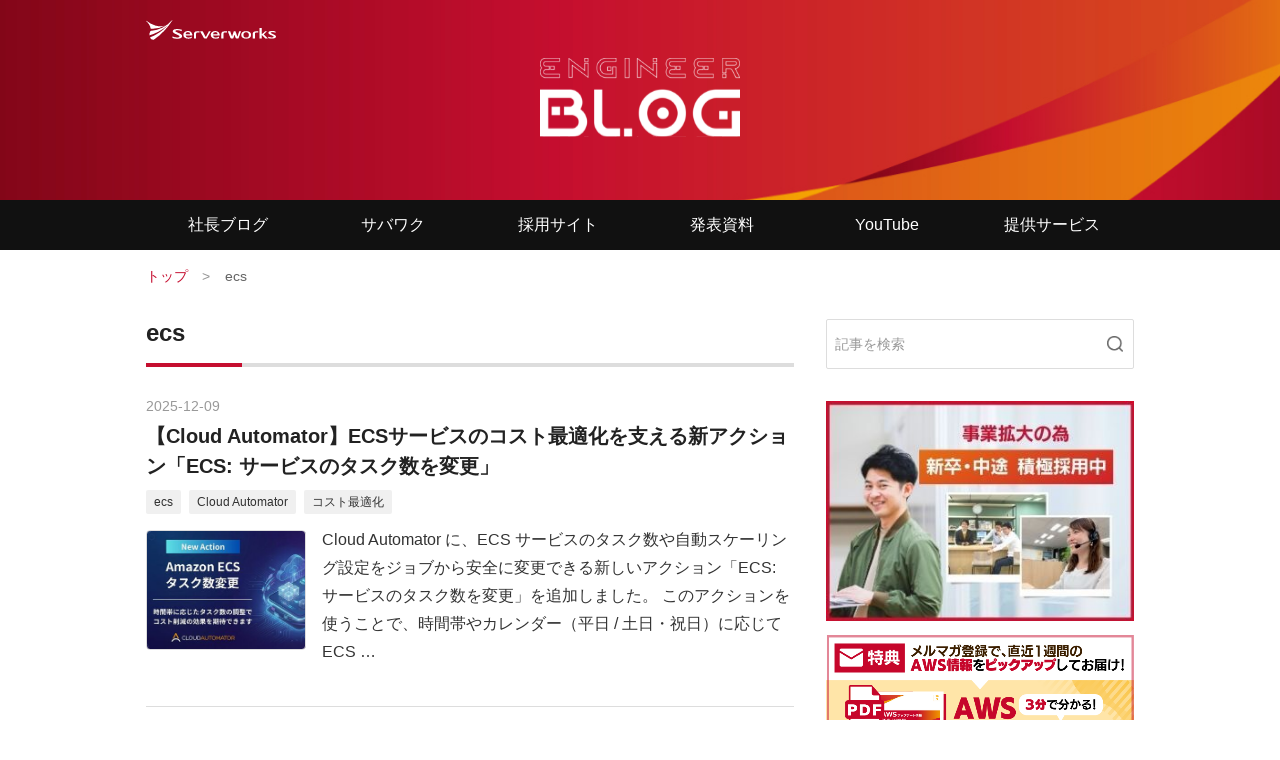

--- FILE ---
content_type: text/html; charset=utf-8
request_url: https://blog.serverworks.co.jp/archive/category/ECS
body_size: 15450
content:
<!DOCTYPE html><html lang="ja" data-admin-domain="//blog.hatena.ne.jp" data-admin-origin="https://blog.hatena.ne.jp" data-author="serverworks" data-avail-langs="ja en" data-blog="serverworks-blog.hatenablog.com" data-blog-host="serverworks-blog.hatenablog.com" data-blog-is-public="1" data-blog-name="サーバーワークスエンジニアブログ" data-blog-owner="serverworks" data-blog-show-ads="" data-blog-show-sleeping-ads="" data-blog-uri="https://blog.serverworks.co.jp/" data-blog-uuid="26006613399864541" data-blogs-uri-base="https://blog.serverworks.co.jp" data-brand="light_plan" data-data-layer="{&quot;hatenablog&quot;:{&quot;admin&quot;:{},&quot;analytics&quot;:{&quot;brand_property_id&quot;:&quot;UA-69076420-1&quot;,&quot;measurement_id&quot;:&quot;G-ZB9LLGWH44&quot;,&quot;non_sampling_property_id&quot;:&quot;&quot;,&quot;property_id&quot;:&quot;UA-1745123-6&quot;,&quot;separated_property_id&quot;:&quot;UA-29716941-26&quot;},&quot;blog&quot;:{&quot;blog_id&quot;:&quot;26006613399864541&quot;,&quot;content_seems_japanese&quot;:&quot;true&quot;,&quot;disable_ads&quot;:&quot;brand&quot;,&quot;enable_ads&quot;:&quot;false&quot;,&quot;enable_keyword_link&quot;:&quot;false&quot;,&quot;entry_show_footer_related_entries&quot;:&quot;false&quot;,&quot;force_pc_view&quot;:&quot;true&quot;,&quot;is_public&quot;:&quot;true&quot;,&quot;is_responsive_view&quot;:&quot;false&quot;,&quot;is_sleeping&quot;:&quot;false&quot;,&quot;lang&quot;:&quot;ja&quot;,&quot;name&quot;:&quot;\u30b5\u30fc\u30d0\u30fc\u30ef\u30fc\u30af\u30b9\u30a8\u30f3\u30b8\u30cb\u30a2\u30d6\u30ed\u30b0&quot;,&quot;owner_name&quot;:&quot;serverworks&quot;,&quot;uri&quot;:&quot;https://blog.serverworks.co.jp/&quot;},&quot;brand&quot;:&quot;light_plan&quot;,&quot;page_id&quot;:&quot;archive&quot;,&quot;permalink_entry&quot;:null,&quot;pro&quot;:&quot;pro&quot;,&quot;router_type&quot;:&quot;blogs&quot;}}" data-device="pc" data-dont-recommend-pro="false" data-global-domain="https://hatena.blog" data-globalheader-color="b" data-globalheader-type="pc" data-has-touch-view="1" data-help-url="https://help.hatenablog.com" data-hide-header="1" data-no-suggest-touch-view="1" data-page="archive" data-parts-domain="https://hatenablog-parts.com" data-plus-available="1" data-pro="true" data-router-type="blogs" data-sentry-dsn="https://03a33e4781a24cf2885099fed222b56d@sentry.io/1195218" data-sentry-environment="production" data-sentry-sample-rate="0.1" data-static-domain="https://cdn.blog.st-hatena.com" data-version="ce040fcbad0d42a5e1cae88990dad0" itemscope="" itemtype="http://schema.org/Blog" data-initial-state="{}"><head prefix="og: http://ogp.me/ns# fb: http://ogp.me/ns/fb#">

  
    
  

  

  


  

  <meta name="robots" content="max-image-preview:large">


  <meta charset="utf-8">
  <meta http-equiv="X-UA-Compatible" content="IE=7; IE=9; IE=10; IE=11">
  <title>ecs カテゴリーの記事一覧 - サーバーワークスエンジニアブログ</title>

  
  <link rel="canonical" href="https://blog.serverworks.co.jp/archive/category/ecs">



  

<meta itemprop="name" content="ecs カテゴリーの記事一覧 - サーバーワークスエンジニアブログ">

  <meta itemprop="image" content="https://cdn.user.blog.st-hatena.com/default_entry_og_image/155844699/1589415473304665">


  <meta property="og:title" content="ecs カテゴリーの記事一覧 - サーバーワークスエンジニアブログ">
<meta property="og:type" content="blog">
  <meta property="og:url" content="https://blog.serverworks.co.jp/archive/category/ecs">

  
  
  
  <meta property="og:image" content="https://cdn.image.st-hatena.com/image/scale/0106ce6f972fa1c6d0768f07b74f9b65c443f37e/backend=imagemagick;enlarge=0;height=1000;version=1;width=1200/https%3A%2F%2Fcdn.user.blog.st-hatena.com%2Fdefault_entry_og_image%2F155844699%2F1589415473304665">

<meta property="og:image:alt" content="ecs カテゴリーの記事一覧 - サーバーワークスエンジニアブログ">
  <meta property="og:description" content="クラウド専業インテグレーター・サーバーワークスの中の人があらゆる技術についてお届けします。">
<meta property="og:site_name" content="サーバーワークスエンジニアブログ">

    <meta name="twitter:card" content="summary">  <meta name="twitter:title" content="ecs カテゴリーの記事一覧 - サーバーワークスエンジニアブログ">  <meta name="twitter:description" content="クラウド専業インテグレーター・サーバーワークスの中の人があらゆる技術についてお届けします。">  <meta name="twitter:app:name:iphone" content="はてなブログアプリ">
  <meta name="twitter:app:id:iphone" content="583299321">
  <meta name="twitter:app:url:iphone" content="hatenablog:///open?uri=https%3A%2F%2Fblog.serverworks.co.jp%2Farchive%2Fcategory%2FECS">
  
    <meta name="google-site-verification" content="lMw6R9CXjwt3MSuv7LvebKSdCW5kgy760O6mP0ZnCEE">
    <meta name="keywords" content="serverworks,サーバーワークス,ecs">


  
<script id="embed-gtm-data-layer-loader" data-data-layer-page-specific="">
(function() {
  function loadDataLayer(elem, attrName) {
    if (!elem) { return {}; }
    var json = elem.getAttribute(attrName);
    if (!json) { return {}; }
    return JSON.parse(json);
  }

  var globalVariables = loadDataLayer(
    document.documentElement,
    'data-data-layer'
  );
  var pageSpecificVariables = loadDataLayer(
    document.getElementById('embed-gtm-data-layer-loader'),
    'data-data-layer-page-specific'
  );

  var variables = [globalVariables, pageSpecificVariables];

  if (!window.dataLayer) {
    window.dataLayer = [];
  }

  for (var i = 0; i < variables.length; i++) {
    window.dataLayer.push(variables[i]);
  }
})();
</script>

<!-- Google Tag Manager -->
<script>(function(w,d,s,l,i){w[l]=w[l]||[];w[l].push({'gtm.start':
new Date().getTime(),event:'gtm.js'});var f=d.getElementsByTagName(s)[0],
j=d.createElement(s),dl=l!='dataLayer'?'&l='+l:'';j.async=true;j.src=
'https://www.googletagmanager.com/gtm.js?id='+i+dl;f.parentNode.insertBefore(j,f);
})(window,document,'script','dataLayer','GTM-P4CXTW');</script>
<!-- End Google Tag Manager -->
<!-- Google Tag Manager -->
<script>(function(w,d,s,l,i){w[l]=w[l]||[];w[l].push({'gtm.start':
new Date().getTime(),event:'gtm.js'});var f=d.getElementsByTagName(s)[0],
j=d.createElement(s),dl=l!='dataLayer'?'&l='+l:'';j.async=true;j.src=
'https://www.googletagmanager.com/gtm.js?id='+i+dl;f.parentNode.insertBefore(j,f);
})(window,document,'script','dataLayer','GTM-K7VK2F');</script>
<!-- End Google Tag Manager -->










  <link rel="shortcut icon" href="https://blog.serverworks.co.jp/icon/favicon">
<link rel="apple-touch-icon" href="https://blog.serverworks.co.jp/icon/touch">
<link rel="icon" sizes="192x192" href="https://blog.serverworks.co.jp/icon/link">

  

<link rel="alternate" type="application/atom+xml" title="Atom" href="https://blog.serverworks.co.jp/feed/category/ecs">
<link rel="alternate" type="application/rss+xml" title="RSS2.0" href="https://blog.serverworks.co.jp/rss/category/ecs">

  
  
  <link rel="author" href="http://www.hatena.ne.jp/serverworks/">


  

  
      <link rel="preload" href="https://cdn.image.st-hatena.com/image/scale/c13f24c05f0da8b5982658faa000279d1f374e56/backend=imagemagick;height=500;quality=80;version=1;width=500/https%3A%2F%2Fcdn-ak.f.st-hatena.com%2Fimages%2Ffotolife%2Fs%2Fswx-genki-echigo%2F20251202%2F20251202143922.jpg" as="image">


  
    
<link rel="stylesheet" type="text/css" href="https://cdn.blog.st-hatena.com/css/blog.css?version=ce040fcbad0d42a5e1cae88990dad0">

    
  <link rel="stylesheet" type="text/css" href="https://usercss.blog.st-hatena.com/blog_style/26006613399864541/2c6014b63a42c56a8b7e02bdb78c0d7e2cfb2d80">
  
  

  

  
<script> </script>

  
<style>
  div#google_afc_user,
  div.google-afc-user-container,
  div.google_afc_image,
  div.google_afc_blocklink {
      display: block !important;
  }
</style>


  

  

  <meta name="viewport" content="width=device-width,initial-scale=1, viewport-fit=cover">
<!-- Add the slick-theme.css if you want default styling -->
<link rel="stylesheet" type="text/css" href="//cdn.jsdelivr.net/npm/slick-carousel@1.8.1/slick/slick.css">
<!-- Add the slick-theme.css if you want default styling -->
<link rel="stylesheet" type="text/css" href="//cdn.jsdelivr.net/npm/slick-carousel@1.8.1/slick/slick-theme.css">
<script src="https://code.jquery.com/jquery-3.6.0.min.js"></script>
<!-- -- -- -- -- -- -- -- -- -- -- -- -- -- -- -- -- -- -- -- -- -- -- -- -- -- -- -- -- -- -- -- -- -- -- -- -- -- -- -- -- -->
<!-- for mermaid.js-->
<script type="module">
  import mermaid from 'https://cdn.jsdelivr.net/npm/mermaid@11/+esm';
  mermaid.initialize({ startOnLoad: true });
</script>
<!-- -- -- -- -- -- -- -- -- -- -- -- -- -- -- -- -- -- -- -- -- -- -- -- -- -- -- -- -- -- -- -- -- -- -- -- -- -- -- -- -- -->
<!-- for author header copy-->
<script>
$(function () {
  var author = $("p.entry-footer-section").clone();
  author.addClass("entry-author-section");
  author.removeClass("entry-footer-section");

  // 2023.12 名前が消えるようになったので、属性から名前を取得して入れる
  var authorName = author.find("span.author.vcard > span.fn").attr("data-user-name");
  author.find("span.author.vcard > span").text(authorName);

  $(".customized-header").before(author);
});


</script>
<!-- -- -- -- -- -- -- -- -- -- -- -- -- -- -- -- -- -- -- -- -- -- -- -- -- -- -- -- -- -- -- -- -- -- -- -- -- -- -- -- -- -->

<!-- for LastModified-->
<script>
/* 記事最終更新日を付与 */
$(document).ready(function () {
  // JSON-LDからdateModifiedの値を取得
  var jsonLd = $('script[type="application/ld+json"]').html();
  var jsonData = JSON.parse(jsonLd);
  var dateModified = new Date(jsonData.dateModified);

  // 日付のフォーマットを指定
  var year = dateModified.getFullYear();
  var month = ('0' + (dateModified.getMonth() + 1)).slice(-2);
  var day = ('0' + dateModified.getDate()).slice(-2);
  var formattedDate = year + '-' + month + '-' + day;
  var datetimeAttr = dateModified.toISOString();

  // 最終更新日のHTMLを生成
  var lastUpdatedHtml = `
    <time itemprop="dateModified" datetime="${datetimeAttr}" title="${datetimeAttr}">
      <span class="modified-day-header">(最終更新日:</span><span class="date-year">${year}</span><span class="hyphen">-</span><span class="date-month">${month}</span><span class="hyphen">-</span><span class="date-day">${day}</span><span class="modified-day-footer">)</span>
    </time>
  `;

  // <div class="date entry-date first"> の最後に <span class="date entry-date date-last-updated"></span> を追加
  var $entryDateDiv = $('.entry-header .entry-date.first a');
  $entryDateDiv.append('<span class="date entry-date date-last-updated"></span>');

  // スタイルを適用
  var $entryDateStyle = $entryDateDiv.attr('style');
  $('.date-last-updated').css({
    "font-size": "0.875rem",
    "color": "#999"
  });
  $entryDateDiv.find('.modified-day-header').css({ 'cssText': $entryDateStyle + 'font-size: 0.8rem !important;' });
  $entryDateDiv.find('.modified-day-footer').css({ 'cssText': $entryDateStyle + 'font-size: 0.8rem !important;' });

  // date-last-updatedクラスに最終更新日のHTMLを挿入
  $('.date-last-updated').html(lastUpdatedHtml);
});


</script>
</head>

  <body class="page-archive enable-top-editarea enable-bottom-editarea page-archive-category category-ecs globalheader-off globalheader-ng-enabled">
    

<div id="globalheader-container" data-brand="hatenablog" style="display: none">
  <iframe id="globalheader" height="37" frameborder="0" allowtransparency="true"></iframe>
</div>


  
  
  

  <div id="container">
    <div id="container-inner">
      

      
  <div id="top-editarea">
          <div id="top-editarea">
        <header class="sw-header">
          <div class="sw-header-inner">
            <h1 class="sw-header-inner__logo-blog">
              <a href="/"><img src="https://www.serverworks.co.jp/tech_blog/logo_blog.svg" alt="サーバーワークス エンジニアブログ"></a>
            </h1>
            <p class="sw-header-inner__logo-sw">
              <a href="https://www.serverworks.co.jp/" target="_blank"><img src="https://www.serverworks.co.jp/tech_blog/logo_sw.svg" alt="株式会社サーバーワークス"></a>
            </p>
          </div>
          <div class="sw-header-search-btn">
            <img src="https://www.serverworks.co.jp/tech_blog/icn_search.png" alt="検索">
          </div>
          <div class="sw-header-search-box">
            <div class="sw-header-search-box__search">
              <form class="search-form" role="search" action="https://serverworks-blog.hatenablog.com/search" method="get">
                <input type="text" name="q" class="search-module-input" value="" placeholder="記事を検索" required=""><input type="submit" value="検索" class="search-module-button">
              </form>
            </div>
            <div class="sw-header-search-box__close">
              <img src="https://www.serverworks.co.jp/tech_blog/btn_close.png" alt="CLOSE">
            </div>
          </div>
        </header>
        <nav class="sw-navi">
          <ul>
            <li>
              <a href="https://ceo.serverworks.co.jp/" target="_blank">社長ブログ</a>
            </li>
            <li>
              <a href="https://sabawaku.serverworks.co.jp/" target="_blank">サバワク</a>
            </li>
            <li>
              <a href="https://www.serverworks.co.jp/recruit/" target="_blank">採用サイト</a>
            </li>
            <li>
              <a href="https://www.slideshare.net/serverworks" target="_blank">発表資料</a>
            </li>
            <li>
              <a href="https://www.youtube.com/c/ServerworksJp" target="_blank">YouTube</a>
            </li>
            <li>
              <a href="https://blog.serverworks.co.jp/services/">提供サービス</a>
            </li>
          </ul>
        </nav>
      </div>
  </div>


      
          <div id="top-box">
    <div class="breadcrumb" data-test-id="breadcrumb">
      <div class="breadcrumb-inner">
        <a class="breadcrumb-link" href="https://blog.serverworks.co.jp/"><span>トップ</span></a>          <span class="breadcrumb-gt">&gt;</span>          <span class="breadcrumb-child">            <span>ecs</span>          </span>      </div>
    </div>
  </div>
  <script type="application/ld+json" class="test-breadcrumb-json-ld">
    {"@context":"http://schema.org","@type":"BreadcrumbList","itemListElement":[{"@type":"ListItem","position":1,"item":{"@id":"https://blog.serverworks.co.jp/","name":"トップ"}}]}
  </script>
      
      



<div id="content">
  <div id="content-inner">
    <div id="wrapper">
      <div id="main">
        <div id="main-inner">
          

          

  <header class="archive-header-category">
    <h2 class="archive-heading">ecs</h2>
  
  </header>



          

          

          
            <div class="archive-entries">
              
                
                  <section class="archive-entry test-archive-entry autopagerize_page_element" data-uuid="17179246901327838823">
<div class="archive-entry-header">
  <div class="date archive-date">
    <a href="https://blog.serverworks.co.jp/archive/2025/12/09" rel="nofollow">
      <time datetime="2025-12-09" title="2025-12-09">
        <span class="date-year">2025</span><span class="hyphen">-</span><span class="date-month">12</span><span class="hyphen">-</span><span class="date-day">09</span>
      </time>
    </a>
  </div>

  <h1 class="entry-title">
    <a class="entry-title-link" href="https://blog.serverworks.co.jp/change-ecs-service-task">【Cloud Automator】ECSサービスのコスト最適化を支える新アクション「ECS: サービスのタスク数を変更」</a>
    
    
  </h1>
</div>


  <div class="categories">
    
      <a href="https://blog.serverworks.co.jp/archive/category/ecs" class="archive-category-link category-ecs">ecs</a>
    
      <a href="https://blog.serverworks.co.jp/archive/category/Cloud%20Automator" class="archive-category-link category-Cloud Automator">Cloud Automator</a>
    
      <a href="https://blog.serverworks.co.jp/archive/category/%E3%82%B3%E3%82%B9%E3%83%88%E6%9C%80%E9%81%A9%E5%8C%96" class="archive-category-link category-コスト最適化">コスト最適化</a>
    
  </div>


  <a href="https://blog.serverworks.co.jp/change-ecs-service-task" class="entry-thumb-link">
    <div class="entry-thumb" style="background-image: url('https://cdn.image.st-hatena.com/image/scale/c13f24c05f0da8b5982658faa000279d1f374e56/backend=imagemagick;height=500;quality=80;version=1;width=500/https%3A%2F%2Fcdn-ak.f.st-hatena.com%2Fimages%2Ffotolife%2Fs%2Fswx-genki-echigo%2F20251202%2F20251202143922.jpg');">
    </div>
  </a>
<div class="archive-entry-body">
  <p class="entry-description">
    
      Cloud Automator に、ECS サービスのタスク数や自動スケーリング設定をジョブから安全に変更できる新しいアクション「ECS: サービスのタスク数を変更」を追加しました。 このアクションを使うことで、時間帯やカレンダー（平日 / 土日・祝日）に応じて ECS …
    
  </p>

  
    <div class="archive-entry-tags-wrapper">
  <div class="archive-entry-tags">  </div>
</div>

  

  <span class="social-buttons">
    
    
      <a href="https://b.hatena.ne.jp/entry/s/blog.serverworks.co.jp/change-ecs-service-task" class="bookmark-widget-counter">
        <img src="https://b.hatena.ne.jp/entry/image/https://blog.serverworks.co.jp/change-ecs-service-task" alt="はてなブックマーク - 【Cloud Automator】ECSサービスのコスト最適化を支える新アクション「ECS: サービスのタスク数を変更」">
      </a>
    

    <span class="star-container" data-hatena-star-container="" data-hatena-star-url="https://blog.serverworks.co.jp/change-ecs-service-task" data-hatena-star-title="【Cloud Automator】ECSサービスのコスト最適化を支える新アクション「ECS: サービスのタスク数を変更」" data-hatena-star-variant="profile-icon" data-hatena-star-profile-url-template="https://blog.hatena.ne.jp/{username}/"></span>
  </span>
</div>
</section>
              
                
                  <section class="archive-entry test-archive-entry autopagerize_page_element" data-uuid="6801883189078151644">
<div class="archive-entry-header">
  <div class="date archive-date">
    <a href="https://blog.serverworks.co.jp/archive/2024/02/09" rel="nofollow">
      <time datetime="2024-02-09" title="2024-02-09">
        <span class="date-year">2024</span><span class="hyphen">-</span><span class="date-month">02</span><span class="hyphen">-</span><span class="date-day">09</span>
      </time>
    </a>
  </div>

  <h1 class="entry-title">
    <a class="entry-title-link" href="https://blog.serverworks.co.jp/ecs/appmesh">公式サンプルを使ってAWS App Meshの仕様を理解する</a>
    
    
  </h1>
</div>


  <div class="categories">
    
      <a href="https://blog.serverworks.co.jp/archive/category/AWS%20App%20Mesh" class="archive-category-link category-AWS App Mesh">AWS App Mesh</a>
    
      <a href="https://blog.serverworks.co.jp/archive/category/ECS" class="archive-category-link category-ECS">ECS</a>
    
  </div>


  <a href="https://blog.serverworks.co.jp/ecs/appmesh" class="entry-thumb-link">
    <div class="entry-thumb" style="background-image: url('https://cdn.image.st-hatena.com/image/scale/108a41f83680321db31d01bcfb11e17c31a4c944/backend=imagemagick;height=500;quality=80;version=1;width=500/https%3A%2F%2Fcdn.user.blog.st-hatena.com%2Fdefault_entry_og_image%2F155844699%2F1589415473304665');">
    </div>
  </a>
<div class="archive-entry-body">
  <p class="entry-description">
    
      こんにちは、島村です。 前回、サービスメッシュと App Mesh の概要紹介ブログを書きました。 blog.serverworks.co.jp 今回は App Mesh を利用した AWS 公式サンプルを使用してApp Meshの機能を確認をしていきたいと思います 公式サンプルはリンク先の GitHu…
    
  </p>

  
    <div class="archive-entry-tags-wrapper">
  <div class="archive-entry-tags">  </div>
</div>

  

  <span class="social-buttons">
    
    
      <a href="https://b.hatena.ne.jp/entry/s/blog.serverworks.co.jp/ecs/appmesh" class="bookmark-widget-counter">
        <img src="https://b.hatena.ne.jp/entry/image/https://blog.serverworks.co.jp/ecs/appmesh" alt="はてなブックマーク - 公式サンプルを使ってAWS App Meshの仕様を理解する">
      </a>
    

    <span class="star-container" data-hatena-star-container="" data-hatena-star-url="https://blog.serverworks.co.jp/ecs/appmesh" data-hatena-star-title="公式サンプルを使ってAWS App Meshの仕様を理解する" data-hatena-star-variant="profile-icon" data-hatena-star-profile-url-template="https://blog.hatena.ne.jp/{username}/"></span>
  </span>
</div>
</section>
              
                
                  <section class="archive-entry test-archive-entry autopagerize_page_element" data-uuid="4207112889974119918">
<div class="archive-entry-header">
  <div class="date archive-date">
    <a href="https://blog.serverworks.co.jp/archive/2023/03/23" rel="nofollow">
      <time datetime="2023-03-23" title="2023-03-23">
        <span class="date-year">2023</span><span class="hyphen">-</span><span class="date-month">03</span><span class="hyphen">-</span><span class="date-day">23</span>
      </time>
    </a>
  </div>

  <h1 class="entry-title">
    <a class="entry-title-link" href="https://blog.serverworks.co.jp/fluentbit_does_not_support_hot_reload"> Fluent-Bit の設定ファイルの書き換えを行うには、再デプロイ（新しいタスクの起動）が必要です。</a>
    
    
  </h1>
</div>


  <div class="categories">
    
      <a href="https://blog.serverworks.co.jp/archive/category/ECS%20on%20Fargate%20%2F%20Firelens" class="archive-category-link category-ECS on Fargate / Firelens">ECS on Fargate / Firelens</a>
    
      <a href="https://blog.serverworks.co.jp/archive/category/ecs" class="archive-category-link category-ecs">ecs</a>
    
      <a href="https://blog.serverworks.co.jp/archive/category/AWS%20Fargate" class="archive-category-link category-AWS Fargate">AWS Fargate</a>
    
  </div>


  <a href="https://blog.serverworks.co.jp/fluentbit_does_not_support_hot_reload" class="entry-thumb-link">
    <div class="entry-thumb" style="background-image: url('https://cdn.image.st-hatena.com/image/scale/49dd7f8171bb9c2f65c5bb75b7e9f8ed72783130/backend=imagemagick;height=500;quality=80;version=1;width=500/https%3A%2F%2Fcdn-ak.f.st-hatena.com%2Fimages%2Ffotolife%2Fs%2Fswx-yamamoto%2F20230323%2F20230323162005.png');">
    </div>
  </a>
<div class="archive-entry-body">
  <p class="entry-description">
    
      こんにちは。 技術課の山本です。 以下記事では、ECR のパブリックリポジトリにある AWS 公式の Fluent Bit のコンテナイメージを、ECSタスクで直接利用する方法があると分かりました。 利用者側では、Fluent Bit の設定ファイルを、S3 バケット上に配置する…
    
  </p>

  
    <div class="archive-entry-tags-wrapper">
  <div class="archive-entry-tags">  </div>
</div>

  

  <span class="social-buttons">
    
    
      <a href="https://b.hatena.ne.jp/entry/s/blog.serverworks.co.jp/fluentbit_does_not_support_hot_reload" class="bookmark-widget-counter">
        <img src="https://b.hatena.ne.jp/entry/image/https://blog.serverworks.co.jp/fluentbit_does_not_support_hot_reload" alt="はてなブックマーク -  Fluent-Bit の設定ファイルの書き換えを行うには、再デプロイ（新しいタスクの起動）が必要です。">
      </a>
    

    <span class="star-container" data-hatena-star-container="" data-hatena-star-url="https://blog.serverworks.co.jp/fluentbit_does_not_support_hot_reload" data-hatena-star-title=" Fluent-Bit の設定ファイルの書き換えを行うには、再デプロイ（新しいタスクの起動）が必要です。" data-hatena-star-variant="profile-icon" data-hatena-star-profile-url-template="https://blog.hatena.ne.jp/{username}/"></span>
  </span>
</div>
</section>
              
                
                  <section class="archive-entry test-archive-entry autopagerize_page_element" data-uuid="4207112889963381385">
<div class="archive-entry-header">
  <div class="date archive-date">
    <a href="https://blog.serverworks.co.jp/archive/2023/02/15" rel="nofollow">
      <time datetime="2023-02-15" title="2023-02-15">
        <span class="date-year">2023</span><span class="hyphen">-</span><span class="date-month">02</span><span class="hyphen">-</span><span class="date-day">15</span>
      </time>
    </a>
  </div>

  <h1 class="entry-title">
    <a class="entry-title-link" href="https://blog.serverworks.co.jp/2023/02/15/124541">マネジメントコンソール上で、ECSのサービスの設定でデプロイタイプがローリングアップデートしか選べない</a>
    
    
  </h1>
</div>


  <div class="categories">
    
      <a href="https://blog.serverworks.co.jp/archive/category/ECS" class="archive-category-link category-ECS">ECS</a>
    
  </div>


  <a href="https://blog.serverworks.co.jp/2023/02/15/124541" class="entry-thumb-link">
    <div class="entry-thumb" style="background-image: url('https://cdn.image.st-hatena.com/image/scale/614d081270a50f6af08cca2a1171ae4ff0fa2098/backend=imagemagick;height=500;quality=80;version=1;width=500/https%3A%2F%2Fcdn-ak.f.st-hatena.com%2Fimages%2Ffotolife%2Fs%2Fswx-hidaka%2F20230215%2F20230215124018.png');">
    </div>
  </a>
<div class="archive-entry-body">
  <p class="entry-description">
    
      困っていた内容 どう対応すればいいのか まとめ こんにちは！ CS課でOJTをしていた日高です。 本日はマネジメントコンソール上でECSのサービスの設定をしていたところ、デプロイメントを「Blue/Green デプロイメント」にしたいのに「ローリングアップデート…
    
  </p>

  
    <div class="archive-entry-tags-wrapper">
  <div class="archive-entry-tags">  </div>
</div>

  

  <span class="social-buttons">
    
    
      <a href="https://b.hatena.ne.jp/entry/s/blog.serverworks.co.jp/2023/02/15/124541" class="bookmark-widget-counter">
        <img src="https://b.hatena.ne.jp/entry/image/https://blog.serverworks.co.jp/2023/02/15/124541" alt="はてなブックマーク - マネジメントコンソール上で、ECSのサービスの設定でデプロイタイプがローリングアップデートしか選べない">
      </a>
    

    <span class="star-container" data-hatena-star-container="" data-hatena-star-url="https://blog.serverworks.co.jp/2023/02/15/124541" data-hatena-star-title="マネジメントコンソール上で、ECSのサービスの設定でデプロイタイプがローリングアップデートしか選べない" data-hatena-star-variant="profile-icon" data-hatena-star-profile-url-template="https://blog.hatena.ne.jp/{username}/"></span>
  </span>
</div>
</section>
              
                
                  <section class="archive-entry test-archive-entry autopagerize_page_element" data-uuid="13574176438064375901">
<div class="archive-entry-header">
  <div class="date archive-date">
    <a href="https://blog.serverworks.co.jp/archive/2022/02/17" rel="nofollow">
      <time datetime="2022-02-17" title="2022-02-17">
        <span class="date-year">2022</span><span class="hyphen">-</span><span class="date-month">02</span><span class="hyphen">-</span><span class="date-day">17</span>
      </time>
    </a>
  </div>

  <h1 class="entry-title">
    <a class="entry-title-link" href="https://blog.serverworks.co.jp/2022/02/17/194739">ECSのサービス検出を理解する</a>
    
    
  </h1>
</div>


  <div class="categories">
    
      <a href="https://blog.serverworks.co.jp/archive/category/ecs" class="archive-category-link category-ecs">ecs</a>
    
      <a href="https://blog.serverworks.co.jp/archive/category/Amazon%20ECS" class="archive-category-link category-Amazon ECS">Amazon ECS</a>
    
  </div>


  <a href="https://blog.serverworks.co.jp/2022/02/17/194739" class="entry-thumb-link">
    <div class="entry-thumb" style="background-image: url('https://cdn.image.st-hatena.com/image/scale/822bbd1f8d6609fa9b4c2f28395b7fdcdc95d3c0/backend=imagemagick;height=500;quality=80;version=1;width=500/https%3A%2F%2Fcdn-ak.f.st-hatena.com%2Fimages%2Ffotolife%2Fs%2Fswx-yamamoto%2F20220217%2F20220217192204.png');">
    </div>
  </a>
<div class="archive-entry-body">
  <p class="entry-description">
    
      こんにちは 技術課の山本です 雪が続くと夏山が恋しくなりますね 天狗岳(八ヶ岳) そして久保史緒里さんオールナイトニッポンのメインパーソナリティー就任おめでとうございます さて本題です ECSのサービス検出機能(サービスディスカバリ)について 改めて理…
    
  </p>

  
    <div class="archive-entry-tags-wrapper">
  <div class="archive-entry-tags">  </div>
</div>

  

  <span class="social-buttons">
    
    
      <a href="https://b.hatena.ne.jp/entry/s/blog.serverworks.co.jp/2022/02/17/194739" class="bookmark-widget-counter">
        <img src="https://b.hatena.ne.jp/entry/image/https://blog.serverworks.co.jp/2022/02/17/194739" alt="はてなブックマーク - ECSのサービス検出を理解する">
      </a>
    

    <span class="star-container" data-hatena-star-container="" data-hatena-star-url="https://blog.serverworks.co.jp/2022/02/17/194739" data-hatena-star-title="ECSのサービス検出を理解する" data-hatena-star-variant="profile-icon" data-hatena-star-profile-url-template="https://blog.hatena.ne.jp/{username}/"></span>
  </span>
</div>
</section>
              
            </div>

          
        </div>

        
      </div>
    </div>

    
<aside id="box2">
  
  <div id="box2-inner">
    
      <div class="hatena-module hatena-module-search-box">
  <div class="hatena-module-title">
    検索
  </div>
  <div class="hatena-module-body">
    <form class="search-form" role="search" action="https://blog.serverworks.co.jp/search" method="get">
  <input type="text" name="q" class="search-module-input" value="" placeholder="記事を検索" required="">
  <input type="submit" value="検索" class="search-module-button">
</form>

  </div>
</div>

    
      
<div class="hatena-module hatena-module-html">
    <div class="hatena-module-title">バナー上</div>
  <div class="hatena-module-body">
    <ul class="sw-bnr displayPC">
  <li>
    <a href="https://hrmos.co/pages/serverworks/jobs?category=1717862693130907648" target="_blank">
      <img src="https://cdn-ak.f.st-hatena.com/images/fotolife/s/serverworks/20210426/20210426175309.jpg" alt="株式会社サーバーワークス 採用情報 ">
    </a>
  </li>
  <li>
    <a href="https://www.serverworks.co.jp/contact/mailmagazine.html?utm_source=Blog&amp;utm_medium=Nurturing&amp;utm_campaign=Blog_Nurturing_2023">
      <img src="https://cdn-ak.f.st-hatena.com/images/fotolife/s/serverworks/20230117/20230117172659.png" alt="株式会社サーバーワークス メルマガ購読 ">
    </a>
  </li>
  <li>
    <a href="https://info.serverworks.co.jp/sfbendar_cloudcontactcenter?utm_source=Blog&amp;utm_medium=Nurturing&amp;utm_campaign=Blog_Nurturing_2023">
      <img src="https://cdn.blog.st-hatena.com/files/26006613399864541/6801883189097166771
" alt="株式会社サーバーワークス セールスフォースコンサルティングパートナー様向け相談会">
    </a>
  </li>
</ul>
  </div>
</div>

    
      
<div class="hatena-module hatena-module-html">
    <div class="hatena-module-title">最新ウェビナー</div>
  <div class="hatena-module-body">
    <div class="hatena-module-title2">最新ウェビナー</div>
<iframe id="iFrame" src="https://www.serverworks.co.jp/event/inc/latest_webinar_blog.html" frameborder="0" style="width: 100%;height:800px;" scrolling="no"></iframe>
<div class="more_btn">
<a href="https://www.serverworks.co.jp/event/">最新ウェビナーをもっと見る</a>
</div>
<script type="text/javascript">// <![CDATA[
  window.addEventListener("message", receiveSize, false);
  function receiveSize(e) {
    if (e.origin === "https://www.serverworks.co.jp")
    document.getElementById("iFrame").style.height = e.data + "px";
  }
// ]]></script>
  </div>
</div>

    
      
    
      <div class="hatena-module hatena-module-recent-entries ">
  <div class="hatena-module-title">
    <a href="https://blog.serverworks.co.jp/archive">
      最新記事
    </a>
  </div>
  <div class="hatena-module-body">
    <ul class="recent-entries hatena-urllist ">
  
  
    
    <li class="urllist-item recent-entries-item">
      <div class="urllist-item-inner recent-entries-item-inner">
        
            <div class="sw-article-list-s">
    <a href="https://blog.serverworks.co.jp/ai-study-202601" class="sw-article-list-s__img" style="background-image: url(https://cdn.image.st-hatena.com/image/square/0c4006af1c00aad2a96b2beeacb4f621b3ecdff6/backend=imagemagick;height=240;version=1;width=320/https%3A%2F%2Fcdn.user.blog.st-hatena.com%2Fdefault_entry_og_image%2F155844699%2F1589415473304665);"></a>
    <div class="sw-article-list-s__txt">
      <p class="sw-article-list-s__time">2026-01-16</p>
      <h3 class="sw-article-list-s__title"><a href="https://blog.serverworks.co.jp/ai-study-202601">個人的に良く使うAIモデルの要約について勉強のために改めて比較してみる</a></h3>
    </div>
  </div>
              </div>
    </li>
  
    
    <li class="urllist-item recent-entries-item">
      <div class="urllist-item-inner recent-entries-item-inner">
        
            <div class="sw-article-list-s">
    <a href="https://blog.serverworks.co.jp/claude-code-agent-skills-guide" class="sw-article-list-s__img" style="background-image: url(https://cdn.image.st-hatena.com/image/square/cba051334e7d762706ea2a9e012e058f7048e5a2/backend=imagemagick;height=240;version=1;width=320/https%3A%2F%2Fcdn-ak.f.st-hatena.com%2Fimages%2Ffotolife%2Fs%2Fswx-hariu%2F20260114%2F20260114154303.png);"></a>
    <div class="sw-article-list-s__txt">
      <p class="sw-article-list-s__time">2026-01-15</p>
      <h3 class="sw-article-list-s__title"><a href="https://blog.serverworks.co.jp/claude-code-agent-skills-guide">Claude Code Agent Skills 入門</a></h3>
    </div>
  </div>
              </div>
    </li>
  
    
    <li class="urllist-item recent-entries-item">
      <div class="urllist-item-inner recent-entries-item-inner">
        
            <div class="sw-article-list-s">
    <a href="https://blog.serverworks.co.jp/github-actions-codebuild-self-hosted-runners" class="sw-article-list-s__img" style="background-image: url(https://cdn.image.st-hatena.com/image/square/bd3c1df032d203431af8cb111360681b3bce606a/backend=imagemagick;height=240;version=1;width=320/https%3A%2F%2Fcdn-ak.f.st-hatena.com%2Fimages%2Ffotolife%2Fs%2Fswx-satoshi-kaneyasu%2F20260112%2F20260112163234.png);"></a>
    <div class="sw-article-list-s__txt">
      <p class="sw-article-list-s__time">2026-01-15</p>
      <h3 class="sw-article-list-s__title"><a href="https://blog.serverworks.co.jp/github-actions-codebuild-self-hosted-runners">GitHub Actions と AWS CodeBuild による Self-hosted runners の連携</a></h3>
    </div>
  </div>
              </div>
    </li>
  
    
    <li class="urllist-item recent-entries-item">
      <div class="urllist-item-inner recent-entries-item-inner">
        
            <div class="sw-article-list-s">
    <a href="https://blog.serverworks.co.jp/kiro-genai-credit-consumption-increase" class="sw-article-list-s__img" style="background-image: url(https://cdn.image.st-hatena.com/image/square/53b4b185fa12ff8d6224f9fd2fe7a00918c276b8/backend=imagemagick;height=240;version=1;width=320/https%3A%2F%2Fcdn-ak.f.st-hatena.com%2Fimages%2Ffotolife%2Fs%2Fswx-satoshi-kaneyasu%2F20260112%2F20260112110042.png);"></a>
    <div class="sw-article-list-s__txt">
      <p class="sw-article-list-s__time">2026-01-15</p>
      <h3 class="sw-article-list-s__title"><a href="https://blog.serverworks.co.jp/kiro-genai-credit-consumption-increase">【Kiro】進捗とともに生成AIのクレジット消費ペースは上昇するのかもしれないというお話</a></h3>
    </div>
  </div>
              </div>
    </li>
  
    
    <li class="urllist-item recent-entries-item">
      <div class="urllist-item-inner recent-entries-item-inner">
        
            <div class="sw-article-list-s">
    <a href="https://blog.serverworks.co.jp/claude-code-trial-with-cloudshell" class="sw-article-list-s__img" style="background-image: url(https://cdn.image.st-hatena.com/image/square/2eebdb4ee10e04dbc7af452d1772bd09d5d0d702/backend=imagemagick;height=240;version=1;width=320/https%3A%2F%2Fcdn-ak.f.st-hatena.com%2Fimages%2Ffotolife%2Fs%2Fswx-kondo%2F20260113%2F20260113165759.png);"></a>
    <div class="sw-article-list-s__txt">
      <p class="sw-article-list-s__time">2026-01-14</p>
      <h3 class="sw-article-list-s__title"><a href="https://blog.serverworks.co.jp/claude-code-trial-with-cloudshell">CloudShell を使用して Claude Code を簡単に試す -セットアップから AWS 利用料の調査まで-</a></h3>
    </div>
  </div>
              </div>
    </li>
  
</ul>

      </div>
</div>

    
      

<div class="hatena-module hatena-module-category">
  <div class="hatena-module-title">
    カテゴリー
  </div>
  <div class="hatena-module-body">
    <ul class="hatena-urllist">
      
        <li>
          <a href="https://blog.serverworks.co.jp/archive/category/%E5%88%9D%E5%BF%83%E8%80%85%E5%90%91%E3%81%91" class="category-初心者向け">
            初心者向け (152)
          </a>
        </li>
      
        <li>
          <a href="https://blog.serverworks.co.jp/archive/category/%E5%9F%BA%E7%A4%8E%E3%81%8B%E3%82%89%E5%AD%A6%E3%81%B6" class="category-基礎から学ぶ">
            基礎から学ぶ (42)
          </a>
        </li>
      
        <li>
          <a href="https://blog.serverworks.co.jp/archive/category/%E8%B3%87%E6%A0%BC%E8%A9%A6%E9%A8%93" class="category-資格試験">
            資格試験 (57)
          </a>
        </li>
      
        <li>
          <a href="https://blog.serverworks.co.jp/archive/category/%E3%82%B3%E3%82%B9%E3%83%88%E5%89%8A%E6%B8%9B" class="category-コスト削減">
            コスト削減 (137)
          </a>
        </li>
      
        <li>
          <a href="https://blog.serverworks.co.jp/archive/category/%E3%82%BB%E3%82%AD%E3%83%A5%E3%83%AA%E3%83%86%E3%82%A3" class="category-セキュリティ">
            セキュリティ (207)
          </a>
        </li>
      
        <li>
          <a href="https://blog.serverworks.co.jp/archive/category/%E3%83%97%E3%83%AD%E3%82%B0%E3%83%A9%E3%83%9F%E3%83%B3%E3%82%B0" class="category-プログラミング">
            プログラミング (143)
          </a>
        </li>
      
        <li>
          <a href="https://blog.serverworks.co.jp/archive/category/Tips" class="category-Tips">
            Tips (47)
          </a>
        </li>
      
        <li>
          <a href="https://blog.serverworks.co.jp/archive/category/Cloud%20Automator" class="category-Cloud-Automator">
            Cloud Automator (222)
          </a>
        </li>
      
        <li>
          <a href="https://blog.serverworks.co.jp/archive/category/Amazon%20Connect" class="category-Amazon-Connect">
            Amazon Connect (165)
          </a>
        </li>
      
        <li>
          <a href="https://blog.serverworks.co.jp/archive/category/%E3%82%A4%E3%83%99%E3%83%B3%E3%83%88" class="category-イベント">
            イベント (222)
          </a>
        </li>
      
    </ul>
  </div>
</div>

    
      

<div class="hatena-module hatena-module-archive" data-archive-type="default" data-archive-url="https://blog.serverworks.co.jp/archive">
  <div class="hatena-module-title">
    <a href="https://blog.serverworks.co.jp/archive">月別アーカイブ</a>
  </div>
  <div class="hatena-module-body">
    
      
        <ul class="hatena-urllist">
          
            <li class="archive-module-year archive-module-year-hidden" data-year="2026">
              <div class="archive-module-button">
                <span class="archive-module-hide-button">▼</span>
                <span class="archive-module-show-button">▶</span>
              </div>
              <a href="https://blog.serverworks.co.jp/archive/2026" class="archive-module-year-title archive-module-year-2026">
                2026
              </a>
              <ul class="archive-module-months">
                
                  <li class="archive-module-month">
                    <a href="https://blog.serverworks.co.jp/archive/2026/01" class="archive-module-month-title archive-module-month-2026-1">
                      2026 / 1
                    </a>
                  </li>
                
              </ul>
            </li>
          
            <li class="archive-module-year archive-module-year-hidden" data-year="2025">
              <div class="archive-module-button">
                <span class="archive-module-hide-button">▼</span>
                <span class="archive-module-show-button">▶</span>
              </div>
              <a href="https://blog.serverworks.co.jp/archive/2025" class="archive-module-year-title archive-module-year-2025">
                2025
              </a>
              <ul class="archive-module-months">
                
                  <li class="archive-module-month">
                    <a href="https://blog.serverworks.co.jp/archive/2025/12" class="archive-module-month-title archive-module-month-2025-12">
                      2025 / 12
                    </a>
                  </li>
                
                  <li class="archive-module-month">
                    <a href="https://blog.serverworks.co.jp/archive/2025/11" class="archive-module-month-title archive-module-month-2025-11">
                      2025 / 11
                    </a>
                  </li>
                
                  <li class="archive-module-month">
                    <a href="https://blog.serverworks.co.jp/archive/2025/10" class="archive-module-month-title archive-module-month-2025-10">
                      2025 / 10
                    </a>
                  </li>
                
                  <li class="archive-module-month">
                    <a href="https://blog.serverworks.co.jp/archive/2025/09" class="archive-module-month-title archive-module-month-2025-9">
                      2025 / 9
                    </a>
                  </li>
                
                  <li class="archive-module-month">
                    <a href="https://blog.serverworks.co.jp/archive/2025/08" class="archive-module-month-title archive-module-month-2025-8">
                      2025 / 8
                    </a>
                  </li>
                
                  <li class="archive-module-month">
                    <a href="https://blog.serverworks.co.jp/archive/2025/07" class="archive-module-month-title archive-module-month-2025-7">
                      2025 / 7
                    </a>
                  </li>
                
                  <li class="archive-module-month">
                    <a href="https://blog.serverworks.co.jp/archive/2025/06" class="archive-module-month-title archive-module-month-2025-6">
                      2025 / 6
                    </a>
                  </li>
                
                  <li class="archive-module-month">
                    <a href="https://blog.serverworks.co.jp/archive/2025/05" class="archive-module-month-title archive-module-month-2025-5">
                      2025 / 5
                    </a>
                  </li>
                
                  <li class="archive-module-month">
                    <a href="https://blog.serverworks.co.jp/archive/2025/04" class="archive-module-month-title archive-module-month-2025-4">
                      2025 / 4
                    </a>
                  </li>
                
                  <li class="archive-module-month">
                    <a href="https://blog.serverworks.co.jp/archive/2025/03" class="archive-module-month-title archive-module-month-2025-3">
                      2025 / 3
                    </a>
                  </li>
                
                  <li class="archive-module-month">
                    <a href="https://blog.serverworks.co.jp/archive/2025/02" class="archive-module-month-title archive-module-month-2025-2">
                      2025 / 2
                    </a>
                  </li>
                
                  <li class="archive-module-month">
                    <a href="https://blog.serverworks.co.jp/archive/2025/01" class="archive-module-month-title archive-module-month-2025-1">
                      2025 / 1
                    </a>
                  </li>
                
              </ul>
            </li>
          
            <li class="archive-module-year archive-module-year-hidden" data-year="2024">
              <div class="archive-module-button">
                <span class="archive-module-hide-button">▼</span>
                <span class="archive-module-show-button">▶</span>
              </div>
              <a href="https://blog.serverworks.co.jp/archive/2024" class="archive-module-year-title archive-module-year-2024">
                2024
              </a>
              <ul class="archive-module-months">
                
                  <li class="archive-module-month">
                    <a href="https://blog.serverworks.co.jp/archive/2024/12" class="archive-module-month-title archive-module-month-2024-12">
                      2024 / 12
                    </a>
                  </li>
                
                  <li class="archive-module-month">
                    <a href="https://blog.serverworks.co.jp/archive/2024/11" class="archive-module-month-title archive-module-month-2024-11">
                      2024 / 11
                    </a>
                  </li>
                
                  <li class="archive-module-month">
                    <a href="https://blog.serverworks.co.jp/archive/2024/10" class="archive-module-month-title archive-module-month-2024-10">
                      2024 / 10
                    </a>
                  </li>
                
                  <li class="archive-module-month">
                    <a href="https://blog.serverworks.co.jp/archive/2024/09" class="archive-module-month-title archive-module-month-2024-9">
                      2024 / 9
                    </a>
                  </li>
                
                  <li class="archive-module-month">
                    <a href="https://blog.serverworks.co.jp/archive/2024/08" class="archive-module-month-title archive-module-month-2024-8">
                      2024 / 8
                    </a>
                  </li>
                
                  <li class="archive-module-month">
                    <a href="https://blog.serverworks.co.jp/archive/2024/07" class="archive-module-month-title archive-module-month-2024-7">
                      2024 / 7
                    </a>
                  </li>
                
                  <li class="archive-module-month">
                    <a href="https://blog.serverworks.co.jp/archive/2024/06" class="archive-module-month-title archive-module-month-2024-6">
                      2024 / 6
                    </a>
                  </li>
                
                  <li class="archive-module-month">
                    <a href="https://blog.serverworks.co.jp/archive/2024/05" class="archive-module-month-title archive-module-month-2024-5">
                      2024 / 5
                    </a>
                  </li>
                
                  <li class="archive-module-month">
                    <a href="https://blog.serverworks.co.jp/archive/2024/04" class="archive-module-month-title archive-module-month-2024-4">
                      2024 / 4
                    </a>
                  </li>
                
                  <li class="archive-module-month">
                    <a href="https://blog.serverworks.co.jp/archive/2024/03" class="archive-module-month-title archive-module-month-2024-3">
                      2024 / 3
                    </a>
                  </li>
                
                  <li class="archive-module-month">
                    <a href="https://blog.serverworks.co.jp/archive/2024/02" class="archive-module-month-title archive-module-month-2024-2">
                      2024 / 2
                    </a>
                  </li>
                
                  <li class="archive-module-month">
                    <a href="https://blog.serverworks.co.jp/archive/2024/01" class="archive-module-month-title archive-module-month-2024-1">
                      2024 / 1
                    </a>
                  </li>
                
              </ul>
            </li>
          
            <li class="archive-module-year archive-module-year-hidden" data-year="2023">
              <div class="archive-module-button">
                <span class="archive-module-hide-button">▼</span>
                <span class="archive-module-show-button">▶</span>
              </div>
              <a href="https://blog.serverworks.co.jp/archive/2023" class="archive-module-year-title archive-module-year-2023">
                2023
              </a>
              <ul class="archive-module-months">
                
                  <li class="archive-module-month">
                    <a href="https://blog.serverworks.co.jp/archive/2023/12" class="archive-module-month-title archive-module-month-2023-12">
                      2023 / 12
                    </a>
                  </li>
                
                  <li class="archive-module-month">
                    <a href="https://blog.serverworks.co.jp/archive/2023/11" class="archive-module-month-title archive-module-month-2023-11">
                      2023 / 11
                    </a>
                  </li>
                
                  <li class="archive-module-month">
                    <a href="https://blog.serverworks.co.jp/archive/2023/10" class="archive-module-month-title archive-module-month-2023-10">
                      2023 / 10
                    </a>
                  </li>
                
                  <li class="archive-module-month">
                    <a href="https://blog.serverworks.co.jp/archive/2023/09" class="archive-module-month-title archive-module-month-2023-9">
                      2023 / 9
                    </a>
                  </li>
                
                  <li class="archive-module-month">
                    <a href="https://blog.serverworks.co.jp/archive/2023/08" class="archive-module-month-title archive-module-month-2023-8">
                      2023 / 8
                    </a>
                  </li>
                
                  <li class="archive-module-month">
                    <a href="https://blog.serverworks.co.jp/archive/2023/07" class="archive-module-month-title archive-module-month-2023-7">
                      2023 / 7
                    </a>
                  </li>
                
                  <li class="archive-module-month">
                    <a href="https://blog.serverworks.co.jp/archive/2023/06" class="archive-module-month-title archive-module-month-2023-6">
                      2023 / 6
                    </a>
                  </li>
                
                  <li class="archive-module-month">
                    <a href="https://blog.serverworks.co.jp/archive/2023/05" class="archive-module-month-title archive-module-month-2023-5">
                      2023 / 5
                    </a>
                  </li>
                
                  <li class="archive-module-month">
                    <a href="https://blog.serverworks.co.jp/archive/2023/04" class="archive-module-month-title archive-module-month-2023-4">
                      2023 / 4
                    </a>
                  </li>
                
                  <li class="archive-module-month">
                    <a href="https://blog.serverworks.co.jp/archive/2023/03" class="archive-module-month-title archive-module-month-2023-3">
                      2023 / 3
                    </a>
                  </li>
                
                  <li class="archive-module-month">
                    <a href="https://blog.serverworks.co.jp/archive/2023/02" class="archive-module-month-title archive-module-month-2023-2">
                      2023 / 2
                    </a>
                  </li>
                
                  <li class="archive-module-month">
                    <a href="https://blog.serverworks.co.jp/archive/2023/01" class="archive-module-month-title archive-module-month-2023-1">
                      2023 / 1
                    </a>
                  </li>
                
              </ul>
            </li>
          
            <li class="archive-module-year archive-module-year-hidden" data-year="2022">
              <div class="archive-module-button">
                <span class="archive-module-hide-button">▼</span>
                <span class="archive-module-show-button">▶</span>
              </div>
              <a href="https://blog.serverworks.co.jp/archive/2022" class="archive-module-year-title archive-module-year-2022">
                2022
              </a>
              <ul class="archive-module-months">
                
                  <li class="archive-module-month">
                    <a href="https://blog.serverworks.co.jp/archive/2022/12" class="archive-module-month-title archive-module-month-2022-12">
                      2022 / 12
                    </a>
                  </li>
                
                  <li class="archive-module-month">
                    <a href="https://blog.serverworks.co.jp/archive/2022/11" class="archive-module-month-title archive-module-month-2022-11">
                      2022 / 11
                    </a>
                  </li>
                
                  <li class="archive-module-month">
                    <a href="https://blog.serverworks.co.jp/archive/2022/10" class="archive-module-month-title archive-module-month-2022-10">
                      2022 / 10
                    </a>
                  </li>
                
                  <li class="archive-module-month">
                    <a href="https://blog.serverworks.co.jp/archive/2022/09" class="archive-module-month-title archive-module-month-2022-9">
                      2022 / 9
                    </a>
                  </li>
                
                  <li class="archive-module-month">
                    <a href="https://blog.serverworks.co.jp/archive/2022/08" class="archive-module-month-title archive-module-month-2022-8">
                      2022 / 8
                    </a>
                  </li>
                
                  <li class="archive-module-month">
                    <a href="https://blog.serverworks.co.jp/archive/2022/07" class="archive-module-month-title archive-module-month-2022-7">
                      2022 / 7
                    </a>
                  </li>
                
                  <li class="archive-module-month">
                    <a href="https://blog.serverworks.co.jp/archive/2022/06" class="archive-module-month-title archive-module-month-2022-6">
                      2022 / 6
                    </a>
                  </li>
                
                  <li class="archive-module-month">
                    <a href="https://blog.serverworks.co.jp/archive/2022/05" class="archive-module-month-title archive-module-month-2022-5">
                      2022 / 5
                    </a>
                  </li>
                
                  <li class="archive-module-month">
                    <a href="https://blog.serverworks.co.jp/archive/2022/04" class="archive-module-month-title archive-module-month-2022-4">
                      2022 / 4
                    </a>
                  </li>
                
                  <li class="archive-module-month">
                    <a href="https://blog.serverworks.co.jp/archive/2022/03" class="archive-module-month-title archive-module-month-2022-3">
                      2022 / 3
                    </a>
                  </li>
                
                  <li class="archive-module-month">
                    <a href="https://blog.serverworks.co.jp/archive/2022/02" class="archive-module-month-title archive-module-month-2022-2">
                      2022 / 2
                    </a>
                  </li>
                
                  <li class="archive-module-month">
                    <a href="https://blog.serverworks.co.jp/archive/2022/01" class="archive-module-month-title archive-module-month-2022-1">
                      2022 / 1
                    </a>
                  </li>
                
              </ul>
            </li>
          
            <li class="archive-module-year archive-module-year-hidden" data-year="2021">
              <div class="archive-module-button">
                <span class="archive-module-hide-button">▼</span>
                <span class="archive-module-show-button">▶</span>
              </div>
              <a href="https://blog.serverworks.co.jp/archive/2021" class="archive-module-year-title archive-module-year-2021">
                2021
              </a>
              <ul class="archive-module-months">
                
                  <li class="archive-module-month">
                    <a href="https://blog.serverworks.co.jp/archive/2021/12" class="archive-module-month-title archive-module-month-2021-12">
                      2021 / 12
                    </a>
                  </li>
                
                  <li class="archive-module-month">
                    <a href="https://blog.serverworks.co.jp/archive/2021/11" class="archive-module-month-title archive-module-month-2021-11">
                      2021 / 11
                    </a>
                  </li>
                
                  <li class="archive-module-month">
                    <a href="https://blog.serverworks.co.jp/archive/2021/10" class="archive-module-month-title archive-module-month-2021-10">
                      2021 / 10
                    </a>
                  </li>
                
                  <li class="archive-module-month">
                    <a href="https://blog.serverworks.co.jp/archive/2021/09" class="archive-module-month-title archive-module-month-2021-9">
                      2021 / 9
                    </a>
                  </li>
                
                  <li class="archive-module-month">
                    <a href="https://blog.serverworks.co.jp/archive/2021/08" class="archive-module-month-title archive-module-month-2021-8">
                      2021 / 8
                    </a>
                  </li>
                
                  <li class="archive-module-month">
                    <a href="https://blog.serverworks.co.jp/archive/2021/07" class="archive-module-month-title archive-module-month-2021-7">
                      2021 / 7
                    </a>
                  </li>
                
                  <li class="archive-module-month">
                    <a href="https://blog.serverworks.co.jp/archive/2021/06" class="archive-module-month-title archive-module-month-2021-6">
                      2021 / 6
                    </a>
                  </li>
                
                  <li class="archive-module-month">
                    <a href="https://blog.serverworks.co.jp/archive/2021/05" class="archive-module-month-title archive-module-month-2021-5">
                      2021 / 5
                    </a>
                  </li>
                
                  <li class="archive-module-month">
                    <a href="https://blog.serverworks.co.jp/archive/2021/04" class="archive-module-month-title archive-module-month-2021-4">
                      2021 / 4
                    </a>
                  </li>
                
                  <li class="archive-module-month">
                    <a href="https://blog.serverworks.co.jp/archive/2021/03" class="archive-module-month-title archive-module-month-2021-3">
                      2021 / 3
                    </a>
                  </li>
                
                  <li class="archive-module-month">
                    <a href="https://blog.serverworks.co.jp/archive/2021/02" class="archive-module-month-title archive-module-month-2021-2">
                      2021 / 2
                    </a>
                  </li>
                
                  <li class="archive-module-month">
                    <a href="https://blog.serverworks.co.jp/archive/2021/01" class="archive-module-month-title archive-module-month-2021-1">
                      2021 / 1
                    </a>
                  </li>
                
              </ul>
            </li>
          
            <li class="archive-module-year archive-module-year-hidden" data-year="2020">
              <div class="archive-module-button">
                <span class="archive-module-hide-button">▼</span>
                <span class="archive-module-show-button">▶</span>
              </div>
              <a href="https://blog.serverworks.co.jp/archive/2020" class="archive-module-year-title archive-module-year-2020">
                2020
              </a>
              <ul class="archive-module-months">
                
                  <li class="archive-module-month">
                    <a href="https://blog.serverworks.co.jp/archive/2020/12" class="archive-module-month-title archive-module-month-2020-12">
                      2020 / 12
                    </a>
                  </li>
                
                  <li class="archive-module-month">
                    <a href="https://blog.serverworks.co.jp/archive/2020/11" class="archive-module-month-title archive-module-month-2020-11">
                      2020 / 11
                    </a>
                  </li>
                
                  <li class="archive-module-month">
                    <a href="https://blog.serverworks.co.jp/archive/2020/10" class="archive-module-month-title archive-module-month-2020-10">
                      2020 / 10
                    </a>
                  </li>
                
                  <li class="archive-module-month">
                    <a href="https://blog.serverworks.co.jp/archive/2020/09" class="archive-module-month-title archive-module-month-2020-9">
                      2020 / 9
                    </a>
                  </li>
                
                  <li class="archive-module-month">
                    <a href="https://blog.serverworks.co.jp/archive/2020/08" class="archive-module-month-title archive-module-month-2020-8">
                      2020 / 8
                    </a>
                  </li>
                
                  <li class="archive-module-month">
                    <a href="https://blog.serverworks.co.jp/archive/2020/07" class="archive-module-month-title archive-module-month-2020-7">
                      2020 / 7
                    </a>
                  </li>
                
                  <li class="archive-module-month">
                    <a href="https://blog.serverworks.co.jp/archive/2020/06" class="archive-module-month-title archive-module-month-2020-6">
                      2020 / 6
                    </a>
                  </li>
                
                  <li class="archive-module-month">
                    <a href="https://blog.serverworks.co.jp/archive/2020/05" class="archive-module-month-title archive-module-month-2020-5">
                      2020 / 5
                    </a>
                  </li>
                
                  <li class="archive-module-month">
                    <a href="https://blog.serverworks.co.jp/archive/2020/04" class="archive-module-month-title archive-module-month-2020-4">
                      2020 / 4
                    </a>
                  </li>
                
                  <li class="archive-module-month">
                    <a href="https://blog.serverworks.co.jp/archive/2020/03" class="archive-module-month-title archive-module-month-2020-3">
                      2020 / 3
                    </a>
                  </li>
                
                  <li class="archive-module-month">
                    <a href="https://blog.serverworks.co.jp/archive/2020/02" class="archive-module-month-title archive-module-month-2020-2">
                      2020 / 2
                    </a>
                  </li>
                
                  <li class="archive-module-month">
                    <a href="https://blog.serverworks.co.jp/archive/2020/01" class="archive-module-month-title archive-module-month-2020-1">
                      2020 / 1
                    </a>
                  </li>
                
              </ul>
            </li>
          
            <li class="archive-module-year archive-module-year-hidden" data-year="2019">
              <div class="archive-module-button">
                <span class="archive-module-hide-button">▼</span>
                <span class="archive-module-show-button">▶</span>
              </div>
              <a href="https://blog.serverworks.co.jp/archive/2019" class="archive-module-year-title archive-module-year-2019">
                2019
              </a>
              <ul class="archive-module-months">
                
                  <li class="archive-module-month">
                    <a href="https://blog.serverworks.co.jp/archive/2019/12" class="archive-module-month-title archive-module-month-2019-12">
                      2019 / 12
                    </a>
                  </li>
                
                  <li class="archive-module-month">
                    <a href="https://blog.serverworks.co.jp/archive/2019/11" class="archive-module-month-title archive-module-month-2019-11">
                      2019 / 11
                    </a>
                  </li>
                
                  <li class="archive-module-month">
                    <a href="https://blog.serverworks.co.jp/archive/2019/10" class="archive-module-month-title archive-module-month-2019-10">
                      2019 / 10
                    </a>
                  </li>
                
                  <li class="archive-module-month">
                    <a href="https://blog.serverworks.co.jp/archive/2019/09" class="archive-module-month-title archive-module-month-2019-9">
                      2019 / 9
                    </a>
                  </li>
                
                  <li class="archive-module-month">
                    <a href="https://blog.serverworks.co.jp/archive/2019/08" class="archive-module-month-title archive-module-month-2019-8">
                      2019 / 8
                    </a>
                  </li>
                
                  <li class="archive-module-month">
                    <a href="https://blog.serverworks.co.jp/archive/2019/07" class="archive-module-month-title archive-module-month-2019-7">
                      2019 / 7
                    </a>
                  </li>
                
                  <li class="archive-module-month">
                    <a href="https://blog.serverworks.co.jp/archive/2019/06" class="archive-module-month-title archive-module-month-2019-6">
                      2019 / 6
                    </a>
                  </li>
                
                  <li class="archive-module-month">
                    <a href="https://blog.serverworks.co.jp/archive/2019/05" class="archive-module-month-title archive-module-month-2019-5">
                      2019 / 5
                    </a>
                  </li>
                
                  <li class="archive-module-month">
                    <a href="https://blog.serverworks.co.jp/archive/2019/04" class="archive-module-month-title archive-module-month-2019-4">
                      2019 / 4
                    </a>
                  </li>
                
                  <li class="archive-module-month">
                    <a href="https://blog.serverworks.co.jp/archive/2019/03" class="archive-module-month-title archive-module-month-2019-3">
                      2019 / 3
                    </a>
                  </li>
                
                  <li class="archive-module-month">
                    <a href="https://blog.serverworks.co.jp/archive/2019/02" class="archive-module-month-title archive-module-month-2019-2">
                      2019 / 2
                    </a>
                  </li>
                
                  <li class="archive-module-month">
                    <a href="https://blog.serverworks.co.jp/archive/2019/01" class="archive-module-month-title archive-module-month-2019-1">
                      2019 / 1
                    </a>
                  </li>
                
              </ul>
            </li>
          
            <li class="archive-module-year archive-module-year-hidden" data-year="2018">
              <div class="archive-module-button">
                <span class="archive-module-hide-button">▼</span>
                <span class="archive-module-show-button">▶</span>
              </div>
              <a href="https://blog.serverworks.co.jp/archive/2018" class="archive-module-year-title archive-module-year-2018">
                2018
              </a>
              <ul class="archive-module-months">
                
                  <li class="archive-module-month">
                    <a href="https://blog.serverworks.co.jp/archive/2018/12" class="archive-module-month-title archive-module-month-2018-12">
                      2018 / 12
                    </a>
                  </li>
                
                  <li class="archive-module-month">
                    <a href="https://blog.serverworks.co.jp/archive/2018/11" class="archive-module-month-title archive-module-month-2018-11">
                      2018 / 11
                    </a>
                  </li>
                
                  <li class="archive-module-month">
                    <a href="https://blog.serverworks.co.jp/archive/2018/10" class="archive-module-month-title archive-module-month-2018-10">
                      2018 / 10
                    </a>
                  </li>
                
                  <li class="archive-module-month">
                    <a href="https://blog.serverworks.co.jp/archive/2018/09" class="archive-module-month-title archive-module-month-2018-9">
                      2018 / 9
                    </a>
                  </li>
                
                  <li class="archive-module-month">
                    <a href="https://blog.serverworks.co.jp/archive/2018/08" class="archive-module-month-title archive-module-month-2018-8">
                      2018 / 8
                    </a>
                  </li>
                
                  <li class="archive-module-month">
                    <a href="https://blog.serverworks.co.jp/archive/2018/07" class="archive-module-month-title archive-module-month-2018-7">
                      2018 / 7
                    </a>
                  </li>
                
                  <li class="archive-module-month">
                    <a href="https://blog.serverworks.co.jp/archive/2018/06" class="archive-module-month-title archive-module-month-2018-6">
                      2018 / 6
                    </a>
                  </li>
                
                  <li class="archive-module-month">
                    <a href="https://blog.serverworks.co.jp/archive/2018/05" class="archive-module-month-title archive-module-month-2018-5">
                      2018 / 5
                    </a>
                  </li>
                
                  <li class="archive-module-month">
                    <a href="https://blog.serverworks.co.jp/archive/2018/04" class="archive-module-month-title archive-module-month-2018-4">
                      2018 / 4
                    </a>
                  </li>
                
                  <li class="archive-module-month">
                    <a href="https://blog.serverworks.co.jp/archive/2018/03" class="archive-module-month-title archive-module-month-2018-3">
                      2018 / 3
                    </a>
                  </li>
                
                  <li class="archive-module-month">
                    <a href="https://blog.serverworks.co.jp/archive/2018/02" class="archive-module-month-title archive-module-month-2018-2">
                      2018 / 2
                    </a>
                  </li>
                
                  <li class="archive-module-month">
                    <a href="https://blog.serverworks.co.jp/archive/2018/01" class="archive-module-month-title archive-module-month-2018-1">
                      2018 / 1
                    </a>
                  </li>
                
              </ul>
            </li>
          
            <li class="archive-module-year archive-module-year-hidden" data-year="2017">
              <div class="archive-module-button">
                <span class="archive-module-hide-button">▼</span>
                <span class="archive-module-show-button">▶</span>
              </div>
              <a href="https://blog.serverworks.co.jp/archive/2017" class="archive-module-year-title archive-module-year-2017">
                2017
              </a>
              <ul class="archive-module-months">
                
                  <li class="archive-module-month">
                    <a href="https://blog.serverworks.co.jp/archive/2017/12" class="archive-module-month-title archive-module-month-2017-12">
                      2017 / 12
                    </a>
                  </li>
                
                  <li class="archive-module-month">
                    <a href="https://blog.serverworks.co.jp/archive/2017/11" class="archive-module-month-title archive-module-month-2017-11">
                      2017 / 11
                    </a>
                  </li>
                
                  <li class="archive-module-month">
                    <a href="https://blog.serverworks.co.jp/archive/2017/10" class="archive-module-month-title archive-module-month-2017-10">
                      2017 / 10
                    </a>
                  </li>
                
                  <li class="archive-module-month">
                    <a href="https://blog.serverworks.co.jp/archive/2017/09" class="archive-module-month-title archive-module-month-2017-9">
                      2017 / 9
                    </a>
                  </li>
                
                  <li class="archive-module-month">
                    <a href="https://blog.serverworks.co.jp/archive/2017/08" class="archive-module-month-title archive-module-month-2017-8">
                      2017 / 8
                    </a>
                  </li>
                
                  <li class="archive-module-month">
                    <a href="https://blog.serverworks.co.jp/archive/2017/07" class="archive-module-month-title archive-module-month-2017-7">
                      2017 / 7
                    </a>
                  </li>
                
                  <li class="archive-module-month">
                    <a href="https://blog.serverworks.co.jp/archive/2017/06" class="archive-module-month-title archive-module-month-2017-6">
                      2017 / 6
                    </a>
                  </li>
                
                  <li class="archive-module-month">
                    <a href="https://blog.serverworks.co.jp/archive/2017/05" class="archive-module-month-title archive-module-month-2017-5">
                      2017 / 5
                    </a>
                  </li>
                
                  <li class="archive-module-month">
                    <a href="https://blog.serverworks.co.jp/archive/2017/04" class="archive-module-month-title archive-module-month-2017-4">
                      2017 / 4
                    </a>
                  </li>
                
                  <li class="archive-module-month">
                    <a href="https://blog.serverworks.co.jp/archive/2017/03" class="archive-module-month-title archive-module-month-2017-3">
                      2017 / 3
                    </a>
                  </li>
                
                  <li class="archive-module-month">
                    <a href="https://blog.serverworks.co.jp/archive/2017/02" class="archive-module-month-title archive-module-month-2017-2">
                      2017 / 2
                    </a>
                  </li>
                
                  <li class="archive-module-month">
                    <a href="https://blog.serverworks.co.jp/archive/2017/01" class="archive-module-month-title archive-module-month-2017-1">
                      2017 / 1
                    </a>
                  </li>
                
              </ul>
            </li>
          
            <li class="archive-module-year archive-module-year-hidden" data-year="2016">
              <div class="archive-module-button">
                <span class="archive-module-hide-button">▼</span>
                <span class="archive-module-show-button">▶</span>
              </div>
              <a href="https://blog.serverworks.co.jp/archive/2016" class="archive-module-year-title archive-module-year-2016">
                2016
              </a>
              <ul class="archive-module-months">
                
                  <li class="archive-module-month">
                    <a href="https://blog.serverworks.co.jp/archive/2016/12" class="archive-module-month-title archive-module-month-2016-12">
                      2016 / 12
                    </a>
                  </li>
                
                  <li class="archive-module-month">
                    <a href="https://blog.serverworks.co.jp/archive/2016/11" class="archive-module-month-title archive-module-month-2016-11">
                      2016 / 11
                    </a>
                  </li>
                
                  <li class="archive-module-month">
                    <a href="https://blog.serverworks.co.jp/archive/2016/10" class="archive-module-month-title archive-module-month-2016-10">
                      2016 / 10
                    </a>
                  </li>
                
                  <li class="archive-module-month">
                    <a href="https://blog.serverworks.co.jp/archive/2016/09" class="archive-module-month-title archive-module-month-2016-9">
                      2016 / 9
                    </a>
                  </li>
                
                  <li class="archive-module-month">
                    <a href="https://blog.serverworks.co.jp/archive/2016/08" class="archive-module-month-title archive-module-month-2016-8">
                      2016 / 8
                    </a>
                  </li>
                
                  <li class="archive-module-month">
                    <a href="https://blog.serverworks.co.jp/archive/2016/07" class="archive-module-month-title archive-module-month-2016-7">
                      2016 / 7
                    </a>
                  </li>
                
                  <li class="archive-module-month">
                    <a href="https://blog.serverworks.co.jp/archive/2016/06" class="archive-module-month-title archive-module-month-2016-6">
                      2016 / 6
                    </a>
                  </li>
                
                  <li class="archive-module-month">
                    <a href="https://blog.serverworks.co.jp/archive/2016/05" class="archive-module-month-title archive-module-month-2016-5">
                      2016 / 5
                    </a>
                  </li>
                
                  <li class="archive-module-month">
                    <a href="https://blog.serverworks.co.jp/archive/2016/04" class="archive-module-month-title archive-module-month-2016-4">
                      2016 / 4
                    </a>
                  </li>
                
                  <li class="archive-module-month">
                    <a href="https://blog.serverworks.co.jp/archive/2016/03" class="archive-module-month-title archive-module-month-2016-3">
                      2016 / 3
                    </a>
                  </li>
                
                  <li class="archive-module-month">
                    <a href="https://blog.serverworks.co.jp/archive/2016/02" class="archive-module-month-title archive-module-month-2016-2">
                      2016 / 2
                    </a>
                  </li>
                
                  <li class="archive-module-month">
                    <a href="https://blog.serverworks.co.jp/archive/2016/01" class="archive-module-month-title archive-module-month-2016-1">
                      2016 / 1
                    </a>
                  </li>
                
              </ul>
            </li>
          
            <li class="archive-module-year archive-module-year-hidden" data-year="2015">
              <div class="archive-module-button">
                <span class="archive-module-hide-button">▼</span>
                <span class="archive-module-show-button">▶</span>
              </div>
              <a href="https://blog.serverworks.co.jp/archive/2015" class="archive-module-year-title archive-module-year-2015">
                2015
              </a>
              <ul class="archive-module-months">
                
                  <li class="archive-module-month">
                    <a href="https://blog.serverworks.co.jp/archive/2015/12" class="archive-module-month-title archive-module-month-2015-12">
                      2015 / 12
                    </a>
                  </li>
                
                  <li class="archive-module-month">
                    <a href="https://blog.serverworks.co.jp/archive/2015/11" class="archive-module-month-title archive-module-month-2015-11">
                      2015 / 11
                    </a>
                  </li>
                
                  <li class="archive-module-month">
                    <a href="https://blog.serverworks.co.jp/archive/2015/10" class="archive-module-month-title archive-module-month-2015-10">
                      2015 / 10
                    </a>
                  </li>
                
                  <li class="archive-module-month">
                    <a href="https://blog.serverworks.co.jp/archive/2015/09" class="archive-module-month-title archive-module-month-2015-9">
                      2015 / 9
                    </a>
                  </li>
                
                  <li class="archive-module-month">
                    <a href="https://blog.serverworks.co.jp/archive/2015/08" class="archive-module-month-title archive-module-month-2015-8">
                      2015 / 8
                    </a>
                  </li>
                
                  <li class="archive-module-month">
                    <a href="https://blog.serverworks.co.jp/archive/2015/07" class="archive-module-month-title archive-module-month-2015-7">
                      2015 / 7
                    </a>
                  </li>
                
                  <li class="archive-module-month">
                    <a href="https://blog.serverworks.co.jp/archive/2015/06" class="archive-module-month-title archive-module-month-2015-6">
                      2015 / 6
                    </a>
                  </li>
                
                  <li class="archive-module-month">
                    <a href="https://blog.serverworks.co.jp/archive/2015/05" class="archive-module-month-title archive-module-month-2015-5">
                      2015 / 5
                    </a>
                  </li>
                
                  <li class="archive-module-month">
                    <a href="https://blog.serverworks.co.jp/archive/2015/04" class="archive-module-month-title archive-module-month-2015-4">
                      2015 / 4
                    </a>
                  </li>
                
                  <li class="archive-module-month">
                    <a href="https://blog.serverworks.co.jp/archive/2015/03" class="archive-module-month-title archive-module-month-2015-3">
                      2015 / 3
                    </a>
                  </li>
                
                  <li class="archive-module-month">
                    <a href="https://blog.serverworks.co.jp/archive/2015/02" class="archive-module-month-title archive-module-month-2015-2">
                      2015 / 2
                    </a>
                  </li>
                
                  <li class="archive-module-month">
                    <a href="https://blog.serverworks.co.jp/archive/2015/01" class="archive-module-month-title archive-module-month-2015-1">
                      2015 / 1
                    </a>
                  </li>
                
              </ul>
            </li>
          
            <li class="archive-module-year archive-module-year-hidden" data-year="2014">
              <div class="archive-module-button">
                <span class="archive-module-hide-button">▼</span>
                <span class="archive-module-show-button">▶</span>
              </div>
              <a href="https://blog.serverworks.co.jp/archive/2014" class="archive-module-year-title archive-module-year-2014">
                2014
              </a>
              <ul class="archive-module-months">
                
                  <li class="archive-module-month">
                    <a href="https://blog.serverworks.co.jp/archive/2014/12" class="archive-module-month-title archive-module-month-2014-12">
                      2014 / 12
                    </a>
                  </li>
                
                  <li class="archive-module-month">
                    <a href="https://blog.serverworks.co.jp/archive/2014/11" class="archive-module-month-title archive-module-month-2014-11">
                      2014 / 11
                    </a>
                  </li>
                
                  <li class="archive-module-month">
                    <a href="https://blog.serverworks.co.jp/archive/2014/10" class="archive-module-month-title archive-module-month-2014-10">
                      2014 / 10
                    </a>
                  </li>
                
                  <li class="archive-module-month">
                    <a href="https://blog.serverworks.co.jp/archive/2014/09" class="archive-module-month-title archive-module-month-2014-9">
                      2014 / 9
                    </a>
                  </li>
                
                  <li class="archive-module-month">
                    <a href="https://blog.serverworks.co.jp/archive/2014/08" class="archive-module-month-title archive-module-month-2014-8">
                      2014 / 8
                    </a>
                  </li>
                
                  <li class="archive-module-month">
                    <a href="https://blog.serverworks.co.jp/archive/2014/07" class="archive-module-month-title archive-module-month-2014-7">
                      2014 / 7
                    </a>
                  </li>
                
                  <li class="archive-module-month">
                    <a href="https://blog.serverworks.co.jp/archive/2014/06" class="archive-module-month-title archive-module-month-2014-6">
                      2014 / 6
                    </a>
                  </li>
                
                  <li class="archive-module-month">
                    <a href="https://blog.serverworks.co.jp/archive/2014/05" class="archive-module-month-title archive-module-month-2014-5">
                      2014 / 5
                    </a>
                  </li>
                
                  <li class="archive-module-month">
                    <a href="https://blog.serverworks.co.jp/archive/2014/04" class="archive-module-month-title archive-module-month-2014-4">
                      2014 / 4
                    </a>
                  </li>
                
                  <li class="archive-module-month">
                    <a href="https://blog.serverworks.co.jp/archive/2014/03" class="archive-module-month-title archive-module-month-2014-3">
                      2014 / 3
                    </a>
                  </li>
                
                  <li class="archive-module-month">
                    <a href="https://blog.serverworks.co.jp/archive/2014/02" class="archive-module-month-title archive-module-month-2014-2">
                      2014 / 2
                    </a>
                  </li>
                
                  <li class="archive-module-month">
                    <a href="https://blog.serverworks.co.jp/archive/2014/01" class="archive-module-month-title archive-module-month-2014-1">
                      2014 / 1
                    </a>
                  </li>
                
              </ul>
            </li>
          
            <li class="archive-module-year archive-module-year-hidden" data-year="2013">
              <div class="archive-module-button">
                <span class="archive-module-hide-button">▼</span>
                <span class="archive-module-show-button">▶</span>
              </div>
              <a href="https://blog.serverworks.co.jp/archive/2013" class="archive-module-year-title archive-module-year-2013">
                2013
              </a>
              <ul class="archive-module-months">
                
                  <li class="archive-module-month">
                    <a href="https://blog.serverworks.co.jp/archive/2013/12" class="archive-module-month-title archive-module-month-2013-12">
                      2013 / 12
                    </a>
                  </li>
                
                  <li class="archive-module-month">
                    <a href="https://blog.serverworks.co.jp/archive/2013/11" class="archive-module-month-title archive-module-month-2013-11">
                      2013 / 11
                    </a>
                  </li>
                
                  <li class="archive-module-month">
                    <a href="https://blog.serverworks.co.jp/archive/2013/10" class="archive-module-month-title archive-module-month-2013-10">
                      2013 / 10
                    </a>
                  </li>
                
                  <li class="archive-module-month">
                    <a href="https://blog.serverworks.co.jp/archive/2013/09" class="archive-module-month-title archive-module-month-2013-9">
                      2013 / 9
                    </a>
                  </li>
                
                  <li class="archive-module-month">
                    <a href="https://blog.serverworks.co.jp/archive/2013/08" class="archive-module-month-title archive-module-month-2013-8">
                      2013 / 8
                    </a>
                  </li>
                
                  <li class="archive-module-month">
                    <a href="https://blog.serverworks.co.jp/archive/2013/07" class="archive-module-month-title archive-module-month-2013-7">
                      2013 / 7
                    </a>
                  </li>
                
                  <li class="archive-module-month">
                    <a href="https://blog.serverworks.co.jp/archive/2013/06" class="archive-module-month-title archive-module-month-2013-6">
                      2013 / 6
                    </a>
                  </li>
                
                  <li class="archive-module-month">
                    <a href="https://blog.serverworks.co.jp/archive/2013/05" class="archive-module-month-title archive-module-month-2013-5">
                      2013 / 5
                    </a>
                  </li>
                
                  <li class="archive-module-month">
                    <a href="https://blog.serverworks.co.jp/archive/2013/04" class="archive-module-month-title archive-module-month-2013-4">
                      2013 / 4
                    </a>
                  </li>
                
                  <li class="archive-module-month">
                    <a href="https://blog.serverworks.co.jp/archive/2013/03" class="archive-module-month-title archive-module-month-2013-3">
                      2013 / 3
                    </a>
                  </li>
                
                  <li class="archive-module-month">
                    <a href="https://blog.serverworks.co.jp/archive/2013/02" class="archive-module-month-title archive-module-month-2013-2">
                      2013 / 2
                    </a>
                  </li>
                
                  <li class="archive-module-month">
                    <a href="https://blog.serverworks.co.jp/archive/2013/01" class="archive-module-month-title archive-module-month-2013-1">
                      2013 / 1
                    </a>
                  </li>
                
              </ul>
            </li>
          
            <li class="archive-module-year archive-module-year-hidden" data-year="2012">
              <div class="archive-module-button">
                <span class="archive-module-hide-button">▼</span>
                <span class="archive-module-show-button">▶</span>
              </div>
              <a href="https://blog.serverworks.co.jp/archive/2012" class="archive-module-year-title archive-module-year-2012">
                2012
              </a>
              <ul class="archive-module-months">
                
                  <li class="archive-module-month">
                    <a href="https://blog.serverworks.co.jp/archive/2012/12" class="archive-module-month-title archive-module-month-2012-12">
                      2012 / 12
                    </a>
                  </li>
                
                  <li class="archive-module-month">
                    <a href="https://blog.serverworks.co.jp/archive/2012/11" class="archive-module-month-title archive-module-month-2012-11">
                      2012 / 11
                    </a>
                  </li>
                
                  <li class="archive-module-month">
                    <a href="https://blog.serverworks.co.jp/archive/2012/10" class="archive-module-month-title archive-module-month-2012-10">
                      2012 / 10
                    </a>
                  </li>
                
                  <li class="archive-module-month">
                    <a href="https://blog.serverworks.co.jp/archive/2012/09" class="archive-module-month-title archive-module-month-2012-9">
                      2012 / 9
                    </a>
                  </li>
                
                  <li class="archive-module-month">
                    <a href="https://blog.serverworks.co.jp/archive/2012/08" class="archive-module-month-title archive-module-month-2012-8">
                      2012 / 8
                    </a>
                  </li>
                
                  <li class="archive-module-month">
                    <a href="https://blog.serverworks.co.jp/archive/2012/07" class="archive-module-month-title archive-module-month-2012-7">
                      2012 / 7
                    </a>
                  </li>
                
                  <li class="archive-module-month">
                    <a href="https://blog.serverworks.co.jp/archive/2012/06" class="archive-module-month-title archive-module-month-2012-6">
                      2012 / 6
                    </a>
                  </li>
                
                  <li class="archive-module-month">
                    <a href="https://blog.serverworks.co.jp/archive/2012/05" class="archive-module-month-title archive-module-month-2012-5">
                      2012 / 5
                    </a>
                  </li>
                
                  <li class="archive-module-month">
                    <a href="https://blog.serverworks.co.jp/archive/2012/04" class="archive-module-month-title archive-module-month-2012-4">
                      2012 / 4
                    </a>
                  </li>
                
                  <li class="archive-module-month">
                    <a href="https://blog.serverworks.co.jp/archive/2012/03" class="archive-module-month-title archive-module-month-2012-3">
                      2012 / 3
                    </a>
                  </li>
                
                  <li class="archive-module-month">
                    <a href="https://blog.serverworks.co.jp/archive/2012/02" class="archive-module-month-title archive-module-month-2012-2">
                      2012 / 2
                    </a>
                  </li>
                
                  <li class="archive-module-month">
                    <a href="https://blog.serverworks.co.jp/archive/2012/01" class="archive-module-month-title archive-module-month-2012-1">
                      2012 / 1
                    </a>
                  </li>
                
              </ul>
            </li>
          
            <li class="archive-module-year archive-module-year-hidden" data-year="2011">
              <div class="archive-module-button">
                <span class="archive-module-hide-button">▼</span>
                <span class="archive-module-show-button">▶</span>
              </div>
              <a href="https://blog.serverworks.co.jp/archive/2011" class="archive-module-year-title archive-module-year-2011">
                2011
              </a>
              <ul class="archive-module-months">
                
                  <li class="archive-module-month">
                    <a href="https://blog.serverworks.co.jp/archive/2011/12" class="archive-module-month-title archive-module-month-2011-12">
                      2011 / 12
                    </a>
                  </li>
                
                  <li class="archive-module-month">
                    <a href="https://blog.serverworks.co.jp/archive/2011/11" class="archive-module-month-title archive-module-month-2011-11">
                      2011 / 11
                    </a>
                  </li>
                
                  <li class="archive-module-month">
                    <a href="https://blog.serverworks.co.jp/archive/2011/10" class="archive-module-month-title archive-module-month-2011-10">
                      2011 / 10
                    </a>
                  </li>
                
                  <li class="archive-module-month">
                    <a href="https://blog.serverworks.co.jp/archive/2011/09" class="archive-module-month-title archive-module-month-2011-9">
                      2011 / 9
                    </a>
                  </li>
                
                  <li class="archive-module-month">
                    <a href="https://blog.serverworks.co.jp/archive/2011/08" class="archive-module-month-title archive-module-month-2011-8">
                      2011 / 8
                    </a>
                  </li>
                
                  <li class="archive-module-month">
                    <a href="https://blog.serverworks.co.jp/archive/2011/07" class="archive-module-month-title archive-module-month-2011-7">
                      2011 / 7
                    </a>
                  </li>
                
                  <li class="archive-module-month">
                    <a href="https://blog.serverworks.co.jp/archive/2011/06" class="archive-module-month-title archive-module-month-2011-6">
                      2011 / 6
                    </a>
                  </li>
                
                  <li class="archive-module-month">
                    <a href="https://blog.serverworks.co.jp/archive/2011/05" class="archive-module-month-title archive-module-month-2011-5">
                      2011 / 5
                    </a>
                  </li>
                
                  <li class="archive-module-month">
                    <a href="https://blog.serverworks.co.jp/archive/2011/04" class="archive-module-month-title archive-module-month-2011-4">
                      2011 / 4
                    </a>
                  </li>
                
                  <li class="archive-module-month">
                    <a href="https://blog.serverworks.co.jp/archive/2011/02" class="archive-module-month-title archive-module-month-2011-2">
                      2011 / 2
                    </a>
                  </li>
                
                  <li class="archive-module-month">
                    <a href="https://blog.serverworks.co.jp/archive/2011/01" class="archive-module-month-title archive-module-month-2011-1">
                      2011 / 1
                    </a>
                  </li>
                
              </ul>
            </li>
          
            <li class="archive-module-year archive-module-year-hidden" data-year="2010">
              <div class="archive-module-button">
                <span class="archive-module-hide-button">▼</span>
                <span class="archive-module-show-button">▶</span>
              </div>
              <a href="https://blog.serverworks.co.jp/archive/2010" class="archive-module-year-title archive-module-year-2010">
                2010
              </a>
              <ul class="archive-module-months">
                
                  <li class="archive-module-month">
                    <a href="https://blog.serverworks.co.jp/archive/2010/12" class="archive-module-month-title archive-module-month-2010-12">
                      2010 / 12
                    </a>
                  </li>
                
                  <li class="archive-module-month">
                    <a href="https://blog.serverworks.co.jp/archive/2010/11" class="archive-module-month-title archive-module-month-2010-11">
                      2010 / 11
                    </a>
                  </li>
                
                  <li class="archive-module-month">
                    <a href="https://blog.serverworks.co.jp/archive/2010/08" class="archive-module-month-title archive-module-month-2010-8">
                      2010 / 8
                    </a>
                  </li>
                
                  <li class="archive-module-month">
                    <a href="https://blog.serverworks.co.jp/archive/2010/07" class="archive-module-month-title archive-module-month-2010-7">
                      2010 / 7
                    </a>
                  </li>
                
                  <li class="archive-module-month">
                    <a href="https://blog.serverworks.co.jp/archive/2010/06" class="archive-module-month-title archive-module-month-2010-6">
                      2010 / 6
                    </a>
                  </li>
                
                  <li class="archive-module-month">
                    <a href="https://blog.serverworks.co.jp/archive/2010/03" class="archive-module-month-title archive-module-month-2010-3">
                      2010 / 3
                    </a>
                  </li>
                
              </ul>
            </li>
          
            <li class="archive-module-year archive-module-year-hidden" data-year="2009">
              <div class="archive-module-button">
                <span class="archive-module-hide-button">▼</span>
                <span class="archive-module-show-button">▶</span>
              </div>
              <a href="https://blog.serverworks.co.jp/archive/2009" class="archive-module-year-title archive-module-year-2009">
                2009
              </a>
              <ul class="archive-module-months">
                
                  <li class="archive-module-month">
                    <a href="https://blog.serverworks.co.jp/archive/2009/12" class="archive-module-month-title archive-module-month-2009-12">
                      2009 / 12
                    </a>
                  </li>
                
                  <li class="archive-module-month">
                    <a href="https://blog.serverworks.co.jp/archive/2009/05" class="archive-module-month-title archive-module-month-2009-5">
                      2009 / 5
                    </a>
                  </li>
                
                  <li class="archive-module-month">
                    <a href="https://blog.serverworks.co.jp/archive/2009/04" class="archive-module-month-title archive-module-month-2009-4">
                      2009 / 4
                    </a>
                  </li>
                
                  <li class="archive-module-month">
                    <a href="https://blog.serverworks.co.jp/archive/2009/03" class="archive-module-month-title archive-module-month-2009-3">
                      2009 / 3
                    </a>
                  </li>
                
                  <li class="archive-module-month">
                    <a href="https://blog.serverworks.co.jp/archive/2009/02" class="archive-module-month-title archive-module-month-2009-2">
                      2009 / 2
                    </a>
                  </li>
                
              </ul>
            </li>
          
        </ul>
      
    
  </div>
</div>

    
      
<div class="hatena-module hatena-module-html">
    <div class="hatena-module-title">バナー下</div>
  <div class="hatena-module-body">
    <ul class="sw-bnr">
  <li class="displaySP">
    <a href="https://www.serverworks.co.jp/recruit/" target="_blank">
      <img src="https://cdn-ak.f.st-hatena.com/images/fotolife/c/cmpmasuda/20200429/20200429161548.jpg" alt="株式会社サーバーワークス 採用情報 ">
    </a>
  </li>
  <li>
    <a href="https://info.serverworks.co.jp/l/310441/2020-08-03/tg4mzt" target="_blank">
      <img src="https://cdn-ak.f.st-hatena.com/images/fotolife/c/cmpmasuda/20200429/20200429161456.png" alt="Amazon Connect ">
    </a>
  </li>
  <li>
    <a href="https://info.serverworks.co.jp/l/310441/2020-08-02/tdhkm1" target="_blank">
      <img src="https://cdn-ak.f.st-hatena.com/images/fotolife/c/cmpmasuda/20200429/20200429161536.png" alt="Cloud Automator ">
    </a>
  </li>
</ul>
  </div>
</div>

    
    
  </div>
</aside>



  </div>
</div>


      

      
  <div id="bottom-editarea">
    <!-- フッター -->
<div id="bottom-editarea">
  <footer class="sw-footer">
    <div class="sw-footer-inner">
      <ul class="sw-footer__link">
        <li><a href="https://www.serverworks.co.jp/corporate/privacy-policy.html" target="_blank">プライバシーポリシー</a></li>
      </ul>
      <p class="sw-footer__copyright">© 2009-</p>
    </div>
  </footer>
</div>
<!-- /フッター -->


<script src="https://ajax.googleapis.com/ajax/libs/jquery/3.3.1/jquery.min.js"></script>

<!-- 最新西暦を反映 -->
<script>
    $(document).ready(function() {
        var year = new Date().getFullYear(); // 現在の年を取得
        $('.sw-footer__copyright').append(year + ' サーバーワークス エンジニアブログ.'); // 既存のテキストに年を追加
    });
</script>

<!-- /最新西暦を反映 -->


<!-- 見出しがh3になるのをh2に変更 -->
<script>
$(function() {
  if (!document.querySelector('.entry-content h2')) {
    $('.entry-content h3').replaceWith(function() {
      var tag_class_h3 = $(this).attr("class");
      var tag_id_h3 = $(this).attr("id");

      if (tag_class_h3 == null) {
        var tag_class_plus_h3 = [];
      } else {
        var tag_class_plus_h3 = 'class="' + tag_class_h3 + '"';
      }
      if (tag_id_h3 == null) {
        var tag_id_plus_h3 = [];
      } else {
        var tag_id_plus_h3 = 'id="' + tag_id_h3 + '"';
      }
      $(this).replaceWith('<h2 ' + tag_id_plus_h3 + '  ' + tag_class_plus_h3 + '>' + $(this).html() + '</h2>');
    });
    $('.entry-content h4').replaceWith(function() {
      var tag_class_h4 = $(this).attr("class");
      var tag_id_h4 = $(this).attr("id");

      if (tag_class_h4 == null) {
        var tag_class_plus_h4 = [];
      } else {
        var tag_class_plus_h4 = 'class="' + tag_class_h4 + '"';
      }
      if (tag_id_h4 == null) {
        var tag_id_plus_h4 = [];
      } else {
        var tag_id_plus_h4 = 'id="' + tag_id_h4 + '"';
      }
      $(this).replaceWith('<h3 ' + tag_id_plus_h4 + '  ' + tag_class_plus_h4 + '>' + $(this).html() + '</h3>');
    });
    $('.entry-content h5').replaceWith(function() {
      var tag_class_h5 = $(this).attr("class");
      var tag_id_h5 = $(this).attr("id");

      if (tag_class_h5 == null) {
        var tag_class_plus_h5 = [];
      } else {
        var tag_class_plus_h5 = 'class="' + tag_class_h5 + '"';
      }
      if (tag_id_h5 == null) {
        var tag_id_plus_h5 = [];
      } else {
        var tag_id_plus_h5 = 'id="' + tag_id_h5 + '"';
      }
      $(this).replaceWith('<h4 ' + tag_id_plus_h5 + '  ' + tag_class_plus_h5 + '>' + $(this).html() + '</h4>');
    });
  }
});
</script>
<!-- /見出しがh3になるのをh2に変更 -->

<!-- 1年以上前の記事に注意書きを追加 -->
<!-- 本処理は削除することを禁ずる。古い記事を参考にしたユーザーからAWSに問い合わせがあり、迷惑をかけた。 -->
<script>
  // 記事を開いた日時
  var today = new Date();

  // 記事の投稿日時
  var updated    = document.getElementsByClassName("updated");
  var datestring = updated.item(0).getAttribute("datetime");
  var entry_date = new Date(datestring);

  // 記事の投稿日時に一年を加算する
  entry_date.setFullYear(entry_date.getFullYear()+1);

  // 記事の投稿日時が記事を開いた日時よりも過去ならメッセージを追加
  if(entry_date <= today){
      var doc = document.getElementsByClassName("entry-content").item(0);
      var entry_notice = "<div class=\"entry-notice\"><p>この記事は1年以上前に書かれたものです。<br>内容が古い可能性がありますのでご注意ください。</p></div>";
      doc.innerHTML =  entry_notice + doc.innerHTML;
  }
  </script>
  <!-- /1年以上前の記事 -->

<!-- ターゲットblank追加 -->
<script>
$(document).ready( function () {
   $("a[href^='http']:not([href*='" + location.hostname + "'])").attr('target', '_blank');
});
</script>
<!-- /ターゲットblank追加 -->

<!-- ソースコード入力用 -->
<script>
var codeBlocks = document.getElementsByClassName('code');
[].forEach.call(codeBlocks, function(e) {
  if (!/lang/.test(e.className)) {
    return;
  }
  var lines = e.innerHTML.split(/\n/);
  var codeBlock = "";
  lines.forEach(function(line) {
    if (line != "") {
      codeBlock += '<div class="code-line">' + line + '</div>'
    }
  })
  e.innerHTML = codeBlock;
});
</script>
<!-- /ソースコード入力用 -->

<!-- chromeでinputのオートコンプリートを非表示 -->
<!--
<script>
if (navigator.userAgent.toLowerCase().indexOf("chrome") >= 0) {
  $('input').attr('autocomplete', 'off');
}
</script>
-->
<!-- /chromeでinputのオートコンプリートを非表示 -->

<!-- 記事タイトルとURLをコピー -->
<script src="https://cdn.jsdelivr.net/clipboard.js/1.5.13/clipboard.min.js"></script>
<script>
// クリップボードへのコピー実装
var clipboard = new Clipboard('.sw-copyBtn');

// コピー成功時（CSSクラスを追加してテキストを変更）
clipboard.on('success', function(e) {
  $(".sw-copyBtn").addClass('isCopied').text('記事タイトルとURLをコピーしました');
});

// エラー時
clipboard.on('error', function(e) {
  $(".sw-copyBtn").addClass('isCopied').text('お使いのブラウザはこの機能に対応していません');
});
</script>
<!-- 記事タイトルとURLをコピー -->

<!-- 検索ボックス表示 -->
<script>
$(function(){
  $(".sw-header-search-btn").on("click", function(){
    if($(this).hasClass("active")) {
      $(this).removeClass("active");
      $(".sw-header-search-box").removeClass("open");
    } else {
      $(this).addClass("active");
      $(".sw-header-search-box").addClass("open");
    }
  });

  $(".sw-header-search-box__close").on("click", function(){
    $(".sw-header-search-btn").removeClass("active");
    $(".sw-header-search-box").removeClass("open");
  });
});
</script>
<!-- 検索ボックス表示 -->
  </div>


    </div>
  </div>
  

  

  
    <div id="fb-root"></div>
<script>(function(d, s, id) {
  var js, fjs = d.getElementsByTagName(s)[0];
  if (d.getElementById(id)) return;
  js = d.createElement(s); js.id = id;
  js.src = "//connect.facebook.net/ja_JP/sdk.js#xfbml=1&version=v17.0";
  fjs.parentNode.insertBefore(js, fjs);
}(document, 'script', 'facebook-jssdk'));</script>

  
  

<div class="quote-box">
  <div class="tooltip-quote tooltip-quote-stock">
    <i class="blogicon-quote" title="引用をストック"></i>
  </div>
  <div class="tooltip-quote tooltip-quote-tweet js-tooltip-quote-tweet">
    <a class="js-tweet-quote" target="_blank" data-track-name="quote-tweet" data-track-once="">
      <img src="https://cdn.blog.st-hatena.com/images/admin/quote/quote-x-icon.svg?version=ce040fcbad0d42a5e1cae88990dad0" title="引用して投稿する">
    </a>
  </div>
</div>

<div class="quote-stock-panel" id="quote-stock-message-box" style="position: absolute; z-index: 3000">
  <div class="message-box" id="quote-stock-succeeded-message" style="display: none">
    <p>引用をストックしました</p>
    <button class="btn btn-primary" id="quote-stock-show-editor-button" data-track-name="curation-quote-edit-button">ストック一覧を見る</button>
    <button class="btn quote-stock-close-message-button">閉じる</button>
  </div>

  <div class="message-box" id="quote-login-required-message" style="display: none">
    <p>引用するにはまずログインしてください</p>
    <button class="btn btn-primary" id="quote-login-button">ログイン</button>
    <button class="btn quote-stock-close-message-button">閉じる</button>
  </div>

  <div class="error-box" id="quote-stock-failed-message" style="display: none">
    <p>引用をストックできませんでした。再度お試しください</p>
    <button class="btn quote-stock-close-message-button">閉じる</button>
  </div>

  <div class="error-box" id="unstockable-quote-message-box" style="display: none; position: absolute; z-index: 3000;">
    <p>限定公開記事のため引用できません。</p>
  </div>
</div>

<script type="x-underscore-template" id="js-requote-button-template">
  <div class="requote-button js-requote-button">
    <button class="requote-button-btn tipsy-top" title="引用する"><i class="blogicon-quote"></i></button>
  </div>
</script>



  
  <div id="hidden-subscribe-button" style="display: none;">
    <div class="hatena-follow-button-box btn-subscribe js-hatena-follow-button-box">

  <a href="#" class="hatena-follow-button js-hatena-follow-button">
    <span class="subscribing">
      <span class="foreground">読者です</span>
      <span class="background">読者をやめる</span>
    </span>
    <span class="unsubscribing" data-track-name="profile-widget-subscribe-button" data-track-once="">
      <span class="foreground">読者になる</span>
      <span class="background">読者になる</span>
    </span>
  </a>
  <div class="subscription-count-box js-subscription-count-box">
    <i></i>
    <u></u>
    <span class="subscription-count js-subscription-count">
    </span>
  </div>
</div>

  </div>

  



    


  <script async="" src="https://platform.twitter.com/widgets.js" charset="utf-8"></script>

<script src="https://b.st-hatena.com/js/bookmark_button.js" charset="utf-8" async="async"></script>


<script type="text/javascript" src="https://cdn.blog.st-hatena.com/js/external/jquery.min.js?v=1.12.4&amp;version=ce040fcbad0d42a5e1cae88990dad0"></script>







<script src="https://cdn.blog.st-hatena.com/js/texts-ja.js?version=ce040fcbad0d42a5e1cae88990dad0"></script>



  <script id="vendors-js" data-env="production" src="https://cdn.blog.st-hatena.com/js/vendors.js?version=ce040fcbad0d42a5e1cae88990dad0" crossorigin="anonymous"></script>

<script id="hatenablog-js" data-env="production" src="https://cdn.blog.st-hatena.com/js/hatenablog.js?version=ce040fcbad0d42a5e1cae88990dad0" crossorigin="anonymous" data-page-id="archive-category-name"></script>


  <script>Hatena.Diary.GlobalHeader.init()</script>







    

    





  

</body></html>

--- FILE ---
content_type: text/html
request_url: https://www.serverworks.co.jp/event/inc/latest_webinar_blog.html
body_size: 26155
content:
<!doctype html>
<html lang="ja">
<head>
<meta charset="utf-8">
<meta content="IE=edge" http-equiv="X-UA-Compatible">
<meta content="width=device-width,initial-scale=1.0" name="viewport">
<meta content="telephone=no" name="format-detection">
<title></title>
<meta name=”robots” content=”noindex”>
<link href="https://www.serverworks.co.jp/css/reset.css" rel="stylesheet" media="all" />
<style>
body {
  font-family: -apple-system, BlinkMacSystemFont, Segoe UI, Helvetica, Arial, sans-serif;
  word-wrap: break-word;
  color: #222;
  line-height: 1.5;
  margin:0 !important;
}

.webinar {
  max-width: 1280px;
  margin: 0 auto;
}
.webinar ul{
  margin:0 !important;
  padding:0 !important;
}
.webinar ul li {
  margin-bottom: 20px;
}

.webinar ul li img {
  width: 100%;
  transition: 0.3s ease-in-out;
}
.webinar ul li img:hover {
  opacity:0.7;
}
.webinar ul li .ttl a {
  font-size: 14px;
  color: #222;
  text-decoration: none;
}
.webinar ul li .ttl a:hover {
  text-decoration: underline;
}

</style>
</head>

<body>
<div class="webinar" id="webinar">
<ul class="pickup_list" id="latest_webinar">

  

  
  
  

  
    
    
    
    
  
    
    
    
    
  
    
    
    
    
  
    
    
    
    
  
    
    
    
    
  
    
    
    
    
  
  
  
  
  
<li data-appDateFrom="202601141100" data-appDateTo="202602181630" data-appdateto="202602181630" style="display:none;">
  <div class="img">
  <a href="https://www.serverworks.co.jp/event/20260218_skilltraining_webinar.html" target="_blank">
  <picture>
    <source data-srcset="https://www.serverworks.co.jp/event/images/8c6962c2d2147ce1434c3e55cbdd60521d475f61.png" type="image/webp">
    <img data-src="https://www.serverworks.co.jp/event/images/5209f5dc78d4b5c6ff2d3953668301d3b8b8a7f0.png" alt="">
  </picture>
  </a>
  
  </div>
  <div class="ttl match_height"><a href="https://www.serverworks.co.jp/event/20260218_skilltraining_webinar.html" target="_blank">【2026/2/18】「サーバーワークススキルアップトレーニング 今こそ押さえておきたいAWSのデータベースの基礎」のご案内</a></div>
</li>

  

  
  
  

  
    
    
    
    
  
    
    
    
    
  
    
    
    
    
  
    
    
    
    
  
    
    
    
    
  
    
    
    
    
  
  
  
  
  
<li data-appDateFrom="202512101000" data-appDateTo="202602101250" data-appdateto="202602101250" style="display:none;">
  <div class="img">
  <a href="https://www.serverworks.co.jp/event/20260210_HENNGE-securitywebinar.html" target="_blank">
  <picture>
    <source data-srcset="https://www.serverworks.co.jp/event/images/20260210_HENNGE_securitywebinar_main.png.webp" type="image/webp">
    <img data-src="https://www.serverworks.co.jp/event/images/20260210_HENNGE_securitywebinar_main.png" alt="">
  </picture>
  </a>
  
  </div>
  <div class="ttl match_height"><a href="https://www.serverworks.co.jp/event/20260210_HENNGE-securitywebinar.html" target="_blank">【2026/2/10】『金融業界のガイドラインアップデートから読み取るメール対策』ウェビナーを開催します</a></div>
</li>

  

  
  
  

  
    
    
    
    
  
    
    
    
    
  
    
    
    
    
  
    
    
    
    
  
    
    
    
    
  
  
  
  
  
<li data-appDateFrom="202512101000" data-appDateTo="202602051350" data-appdateto="202602051350" style="display:none;">
  <div class="img">
  <a href="https://www.serverworks.co.jp/event/20260205_generative_ai_webinar.html" target="_blank">
  <picture>
    <source data-srcset="https://www.serverworks.co.jp/event/wakaremiti.webp" type="image/webp">
    <img data-src="https://www.serverworks.co.jp/event/images/8349cbc1a0e963e37026821579e17dfabcbe2ee8.png" alt="">
  </picture>
  </a>
  
  </div>
  <div class="ttl match_height"><a href="https://www.serverworks.co.jp/event/20260205_generative_ai_webinar.html" target="_blank">【2026/2/5】『AWS生成AI導入の分かれ道。Amazon Q Business と Amazon Bedrock、どちらを選ぶべきか？ ～実プロジェクトで分かったユースケースの向き不向きと実装のリアル～』ウェビナーを開催します</a></div>
</li>

  

  
  
  

  
    
    
    
    
  
    
    
    
    
  
    
    
    
    
  
    
    
    
    
  
    
    
    
    
  
    
    
    
    
  
    
    
    
    
  
  
  
  
  
<li data-appDateFrom="202512161000" data-appDateTo="202601281240" data-appdateto="202601281240" style="display:none;">
  <div class="img">
  <a href="https://www.serverworks.co.jp/event/20260128_vmware_webinar.html" target="_blank">
  <picture>
    <source data-srcset="https://www.serverworks.co.jp/event/images/3e604223b14207b5cf68b2f9fcba133dd16bfd75.png" type="image/webp">
    <img data-src="https://www.serverworks.co.jp/event/images/b99db25073f8d545216bc31a4b936e84868deaf6.png" alt="">
  </picture>
  </a>
  
  </div>
  <div class="ttl match_height"><a href="https://www.serverworks.co.jp/event/20260128_vmware_webinar.html" target="_blank">【2026/1/28】『脱VMware！クラウド活用の停滞を解消 オンプレVM移行を成功に導く"伴走型"クラウド移行セミナー』ウェビナーを開催します</a></div>
</li>

  

  
  
  

  
    
    
    
    
  
    
    
    
    
  
    
    
    
    
  
    
    
    
    
  
    
    
    
    
  
    
    
    
    
  
  
  
  
  
<li data-appDateFrom="202512111100" data-appDateTo="202601201630" data-appdateto="202601201630" style="display:none;">
  <div class="img">
  <a href="https://www.serverworks.co.jp/event/20260120_skilltraining_webinar.html" target="_blank">
  <picture>
    <source data-srcset="https://www.serverworks.co.jp/event/images/79d61d084dd97807ce2f1eb5bff77d62bf040141.png.webp" type="image/webp">
    <img data-src="https://www.serverworks.co.jp/event/images/79d61d084dd97807ce2f1eb5bff77d62bf040141.png.webp" alt="">
  </picture>
  </a>
  
  </div>
  <div class="ttl match_height"><a href="https://www.serverworks.co.jp/event/20260120_skilltraining_webinar.html" target="_blank">【2026/1/20】「サーバーワークススキルアップトレーニング AWSでGitLab実践入門 -  CodeCommitとの比較とAWSにおける最適な構成 -」のご案内</a></div>
</li>

  

  
  
  

  
    
    
    
    
  
    
    
    
    
  
    
    
    
    
  
    
    
    
    
  
    
    
    
    
  
  
  
  
  
<li data-appDateFrom="202512171000" data-appDateTo="202512232359" data-appdateto="202512232359" style="display:none;">
  <div class="img">
  <a href="https://www.serverworks.co.jp/event/202512_reinvent_business_ondemand.html" target="_blank">
  <picture>
    <source data-srcset="https://www.serverworks.co.jp/event/images/8e2ce14611fb7ae7c9bfd67216070f3064764631.png.webp" type="image/webp">
    <img data-src="https://www.serverworks.co.jp/event/images/8e2ce14611fb7ae7c9bfd67216070f3064764631.png" alt="">
  </picture>
  </a>
  
  </div>
  <div class="ttl match_height"><a href="https://www.serverworks.co.jp/event/202512_reinvent_business_ondemand.html" target="_blank">『【AWS re:Invent 2025 総括】代表大石とトップエンジニアがビジネス目線で最新アップデートを振り返る』オンデマンドセミナー公開中</a></div>
</li>

  

  
  
  

  
    
    
    
    
  
    
    
    
    
  
    
    
    
    
  
    
    
    
    
  
    
    
    
    
  
    
    
    
    
  
  
  
  
  
<li data-appDateFrom="202511211000" data-appDateTo="202512231440" data-appdateto="202512231440" style="display:none;">
  <div class="img">
  <a href="https://www.serverworks.co.jp/event/20251223_reinvent_business_webinar.html" target="_blank">
  <picture>
    <source data-srcset="https://www.serverworks.co.jp/event/images/d09950fc4e2c1b048abd95d8b3bd29becdc64e40.png.webp" type="image/webp">
    <img data-src="https://www.serverworks.co.jp/event/images/d09950fc4e2c1b048abd95d8b3bd29becdc64e40.png" alt="">
  </picture>
  </a>
  
  </div>
  <div class="ttl match_height"><a href="https://www.serverworks.co.jp/event/20251223_reinvent_business_webinar.html" target="_blank">【12/23】「【AWS re:Invent 2025 総括】代表大石とトップエンジニアがビジネス目線で最新アップデートを振り返る」ウェビナーを開催します</a></div>
</li>

  

  
  
  

  
    
    
    
    
  
    
    
    
    
  
    
    
    
    
  
    
    
    
    
  
    
    
    
    
  
    
    
    
    
  
  
  
  
  
<li data-appDateFrom="202511211000" data-appDateTo="202512191430" data-appdateto="202512191430" style="display:none;">
  <div class="img">
  <a href="https://www.serverworks.co.jp/event/20251219_discoveryday_webinar.html" target="_blank">
  <picture>
    <source data-srcset="https://www.serverworks.co.jp/event/images/DiscoveryDay (1920 x 1080 px).png.webp" type="image/webp">
    <img data-src="https://www.serverworks.co.jp/event/images/DiscoveryDay%20%281920%20x%201080%20px%29.png" alt="">
  </picture>
  </a>
  
  </div>
  <div class="ttl match_height"><a href="https://www.serverworks.co.jp/event/20251219_discoveryday_webinar.html" target="_blank">【12/19】「AWS Discovery Day - AWS認定トレーニングパートナーによる無料オンラインセミナー」を開催します</a></div>
</li>

  

  
  
  

  
    
    
    
    
  
    
    
    
    
  
    
    
    
    
  
    
    
    
    
  
    
    
    
    
  
    
    
    
    
  
  
  
  
  
<li data-appDateFrom="202511121100" data-appDateTo="202512161630" data-appdateto="202512161630" style="display:none;">
  <div class="img">
  <a href="https://www.serverworks.co.jp/event/20251216_skilltraining_webinar.html" target="_blank">
  <picture>
    <source data-srcset="https://www.serverworks.co.jp/event/images/c449b665e428e83e79477e9aa0c404353f5f81fe.png" type="image/webp">
    <img data-src="https://www.serverworks.co.jp/event/images/20251216_skillup.png" alt="">
  </picture>
  </a>
  
  </div>
  <div class="ttl match_height"><a href="https://www.serverworks.co.jp/event/20251216_skilltraining_webinar.html" target="_blank">2025年12月16日（火）「サーバーワークススキルアップトレーニング もう迷わない！AI時代のデータ分析基盤におけるサービス選定ポイント」のご案内</a></div>
</li>

  

  
  
  

  
    
    
    
    
  
    
    
    
    
  
    
    
    
    
  
    
    
    
    
  
    
    
    
    
  
    
    
    
    
  
  
  
  
  
<li data-appDateFrom="202511071200" data-appDateTo="202511271300" data-appdateto="202511271300" style="display:none;">
  <div class="img">
  <a href="https://www.serverworks.co.jp/event/20251127_aws_pci_dss_webinar.html" target="_blank">
  <picture>
    <source data-srcset="https://www.serverworks.co.jp/event/images/231a5879456c8d4870db30a5c10cff5cba8d7055.png.webp" type="image/webp">
    <img data-src="https://www.serverworks.co.jp/event/images/231a5879456c8d4870db30a5c10cff5cba8d7055.png" alt="">
  </picture>
  </a>
  
  </div>
  <div class="ttl match_height"><a href="https://www.serverworks.co.jp/event/20251127_aws_pci_dss_webinar.html" target="_blank">【11月27日】『AWSで攻める！ PCI DSS準拠の最新動向』ウェビナーを開催します</a></div>
</li>

  

  
  
  

  
    
    
    
    
  
    
    
    
    
  
    
    
    
    
  
    
    
    
    
  
  
  
  
  
<li data-appDateFrom="20251030 900" data-appDateTo="202511251500" data-appdateto="202511251500" style="display:none;">
  <div class="img">
  <a href="https://www.serverworks.co.jp/event/20251125_aws_retail_cpg_expo2025.html" target="_blank">
  <picture>
    <source data-srcset="https://www.serverworks.co.jp/event/images/AWS_retail_cpg.png.webp" type="image/webp">
    <img data-src="https://www.serverworks.co.jp/event/images/37aba6a3b4897910a267efab93917427df97a986.png" alt="">
  </picture>
  </a>
  
  </div>
  <div class="ttl match_height"><a href="https://www.serverworks.co.jp/event/20251125_aws_retail_cpg_expo2025.html" target="_blank">【11月25日】サーバーワークスが AWS 流通小売消費財業界向けイベント「AWS Retail CPG Expo 2025」に出展いたします</a></div>
</li>

  

  
  
  

  
    
    
    
    
  
    
    
    
    
  
    
    
    
    
  
    
    
    
    
  
    
    
    
    
  
    
    
    
    
  
    
    
    
    
  
  
  
  
  
<li data-appDateFrom="202511041200" data-appDateTo="202511191900" data-appdateto="202511191900" style="display:none;">
  <div class="img">
  <a href="https://www.serverworks.co.jp/event/20251120_systems_webinar.html" target="_blank">
  <picture>
    <source data-srcset="https://www.serverworks.co.jp/event/images/20251127_systems.png.webp" type="image/webp">
    <img data-src="https://www.serverworks.co.jp/event/images/20251127_systems.png" alt="">
  </picture>
  </a>
  
  </div>
  <div class="ttl match_height"><a href="https://www.serverworks.co.jp/event/20251120_systems_webinar.html" target="_blank">【11月20日】『DX/AI時代のレガシー脱却から始まるビジネス変革 〜AWSで実現するAIモダナイゼーション戦略〜』ウェビナーを開催します</a></div>
</li>

  

  
  
  

  
    
    
    
    
  
    
    
    
    
  
    
    
    
    
  
    
    
    
    
  
    
    
    
    
  
    
    
    
    
  
  
  
  
  
<li data-appDateFrom="202510161100" data-appDateTo="202511181630" data-appdateto="202511181630" style="display:none;">
  <div class="img">
  <a href="https://www.serverworks.co.jp/event/20251118_skilltraining_webinar.html" target="_blank">
  <picture>
    <source data-srcset="https://www.serverworks.co.jp/event/images/ba7d7c078f08c3b5a01947b0dd27bfeb3472e73c.png" type="image/webp">
    <img data-src="https://www.serverworks.co.jp/event/images/20251118_skillup.png" alt="">
  </picture>
  </a>
  
  </div>
  <div class="ttl match_height"><a href="https://www.serverworks.co.jp/event/20251118_skilltraining_webinar.html" target="_blank"> 2025年11月18日（火）「サーバーワークススキルアップトレーニング 身近なCSVを活用するAWSのデータ分析基盤アーキテクチャのご紹介」のご案内</a></div>
</li>

  

  
  
  

  
    
    
    
    
  
    
    
    
    
  
    
    
    
    
  
    
    
    
    
  
    
    
    
    
  
  
  
  
  
<li data-appDateFrom="202509181000" data-appDateTo="202510311440" data-appdateto="202510311440" style="display:none;">
  <div class="img">
  <a href="https://www.serverworks.co.jp/event/20251031_ggen_multicloud_webinar.html" target="_blank">
  <picture>
    <source data-srcset="https://www.serverworks.co.jp/event/images/20251031_g-gen.png.webp" type="image/webp">
    <img data-src="https://www.serverworks.co.jp/event/images/20251031_g-gen.png" alt="">
  </picture>
  </a>
  
  </div>
  <div class="ttl match_height"><a href="https://www.serverworks.co.jp/event/20251031_ggen_multicloud_webinar.html" target="_blank">【10月31日】『中の人が本音で語る、AWS と Google Cloud の使いどころ』ウェビナーを開催します</a></div>
</li>

  

  
  
  

  
    
    
    
    
  
    
    
    
    
  
    
    
    
    
  
    
    
    
    
  
    
    
    
    
  
    
    
    
    
  
  
  
  
  
<li data-appDateFrom="202509121100" data-appDateTo="202510211630" data-appdateto="202510211630" style="display:none;">
  <div class="img">
  <a href="https://www.serverworks.co.jp/event/202501021_skilltraining_webinar.html" target="_blank">
  <picture>
    <source data-srcset="https://www.serverworks.co.jp/event/images/c264627daa6ae24972606c60100ea805f9b1757a.png.webp" type="image/webp">
    <img data-src="https://www.serverworks.co.jp/event/images/01b041c2dcda9f8d107b6f094e3e804007206429.png" alt="">
  </picture>
  </a>
  
  </div>
  <div class="ttl match_height"><a href="https://www.serverworks.co.jp/event/202501021_skilltraining_webinar.html" target="_blank"> 2025年10月21日（火）「サーバーワークススキルアップトレーニング 人間とAI、どちらが書いたコードもCI/CDでチェックしてみよう」のご案内</a></div>
</li>

  

  
  
  

  
    
    
    
    
  
    
    
    
    
  
    
    
    
    
  
    
    
    
    
  
    
    
    
    
  
  
  
  
  
<li data-appDateFrom="202508251000" data-appDateTo="202509301450" data-appdateto="202509301450" style="display:none;">
  <div class="img">
  <a href="https://www.serverworks.co.jp/event/20250930_newrelic_seminar.html" target="_blank">
  <picture>
    <source data-srcset="https://www.serverworks.co.jp/event/2-2.webp" type="image/webp">
    <img data-src="https://www.serverworks.co.jp/event/images/9ea92eb24e26e2c96a29bb0a51fe71c418f430dd.png" alt="">
  </picture>
  </a>
  
  </div>
  <div class="ttl match_height"><a href="https://www.serverworks.co.jp/event/20250930_newrelic_seminar.html" target="_blank">【9月30日】『New Relicで実現する、フルスタックオブザーバビリティ ～サーバーワークスが提供する運用最適化支援について～』ウェビナーを開催します</a></div>
</li>

  

  
  
  

  
    
    
    
    
  
    
    
    
    
  
    
    
    
    
  
    
    
    
    
  
    
    
    
    
  
    
    
    
    
  
  
  
  
  
<li data-appDateFrom="202508251000" data-appDateTo="202509301030" data-appdateto="202509301030" style="display:none;">
  <div class="img">
  <a href="https://www.serverworks.co.jp/event/20250930_crowdstrike_aws_seminar.html" target="_blank">
  <picture>
    <source data-srcset="https://www.serverworks.co.jp/event/20250930_CS.webp" type="image/webp">
    <img data-src="https://www.serverworks.co.jp/event/images/e614ab8b277dc3168956e6987a7db344edb044ec.png" alt="">
  </picture>
  </a>
  
  </div>
  <div class="ttl match_height"><a href="https://www.serverworks.co.jp/event/20250930_crowdstrike_aws_seminar.html" target="_blank">【9月30日】『CrowdStrikeとAWSで実現する クラウドセキュリティの最前線 ～AWSセキュリティとの棲み分けと、導入・運用を支える伴走型支援クラウドシェルパ～』ウェビナーを開催します</a></div>
</li>

  

  
  
  

  
    
    
    
    
  
    
    
    
    
  
    
    
    
    
  
    
    
    
    
  
    
    
    
    
  
    
    
    
    
  
  
  
  
  
<li data-appDateFrom="202507111100" data-appDateTo="202509181630" data-appdateto="202509181630" style="display:none;">
  <div class="img">
  <a href="https://www.serverworks.co.jp/event/20250918_skilltraining_webinar.html" target="_blank">
  <picture>
    <source data-srcset="https://www.serverworks.co.jp/event/images/20250918_skillup.png.webp" type="image/webp">
    <img data-src="https://www.serverworks.co.jp/event/images/20250918_skillup.png" alt="">
  </picture>
  </a>
  
  </div>
  <div class="ttl match_height"><a href="https://www.serverworks.co.jp/event/20250918_skilltraining_webinar.html" target="_blank">2025年9月18日（木）「サーバーワークススキルアップトレーニング 特別編 Amazon Q Developerで始めるAI駆動開発の第一歩」のご案内</a></div>
</li>

  

  
  
  

  
    
    
    
    
  
    
    
    
    
  
    
    
    
    
  
    
    
    
    
  
    
    
    
    
  
    
    
    
    
  
    
    
    
    
  
  
  
  
  
<li data-appDateFrom="202508191000" data-appDateTo="202509081700" data-appdateto="202509081700" style="display:none;">
  <div class="img">
  <a href="https://www.serverworks.co.jp/event/20250911_iij_seminar.html" target="_blank">
  <picture>
    <source data-srcset="https://www.serverworks.co.jp/event/b6dcdb003205f9292bafb5ad19ce1713662a65e8.webp" type="image/webp">
    <img data-src="https://www.serverworks.co.jp/event/images/d78c415447e6076343e709d9990f9147796e7020.png" alt="">
  </picture>
  </a>
  
  </div>
  <div class="ttl match_height"><a href="https://www.serverworks.co.jp/event/20250911_iij_seminar.html" target="_blank">【9月11日】『AWSコスト削減の考え方と実践ポイント ～全社でムダを生まない体制構築の勘所とは～』ウェビナーを開催します</a></div>
</li>

  

  
  
  

  
    
    
    
    
  
    
    
    
    
  
    
    
    
    
  
    
    
    
    
  
    
    
    
    
  
    
    
    
    
  
  
  
  
  
<li data-appDateFrom="202507161000" data-appDateTo="202508211430" data-appdateto="202508211430" style="display:none;">
  <div class="img">
  <a href="https://www.serverworks.co.jp/event/20250821_security_seminar.html" target="_blank">
  <picture>
    <source data-srcset="https://www.serverworks.co.jp/event/Cloudbase-_1_.webp" type="image/webp">
    <img data-src="https://www.serverworks.co.jp/event/images/99448d3d2f55804a627035d3ec43462081dc457b.png" alt="">
  </picture>
  </a>
  
  </div>
  <div class="ttl match_height"><a href="https://www.serverworks.co.jp/event/20250821_security_seminar.html" target="_blank">【8月21日】『Cloudbase共催 セキュリティの現場から   ～クラウド脅威による被害のリアルとASM×CNAPPによる対策入門、そして運用事例～』セミナーを開催します</a></div>
</li>

  

  
  
  

  
    
    
    
    
  
    
    
    
    
  
    
    
    
    
  
    
    
    
    
  
    
    
    
    
  
    
    
    
    
  
  
  
  
  
<li data-appDateFrom="202507191100" data-appDateTo="202508191630" data-appdateto="202508191630" style="display:none;">
  <div class="img">
  <a href="https://www.serverworks.co.jp/event/20250819_skilltraining_webinar.html" target="_blank">
  <picture>
    <source data-srcset="https://www.serverworks.co.jp/event/f871ae25c4f02a8805eec180a097a4a27e5f127f.webp" type="image/webp">
    <img data-src="https://www.serverworks.co.jp/event/70e380aa1a12222d9385879d7ee3751b96139fb2.webp" alt="">
  </picture>
  </a>
  
  </div>
  <div class="ttl match_height"><a href="https://www.serverworks.co.jp/event/20250819_skilltraining_webinar.html" target="_blank"> 2025年8月19日（火）「サーバーワークススキルアップトレーニング GenUを利用した生成AIの活用 -RAGの実装-」のご案内</a></div>
</li>

  

  
  
  

  
    
    
    
    
  
    
    
    
    
  
    
    
    
    
  
    
    
    
    
  
    
    
    
    
  
    
    
    
    
  
  
  
  
  
<li data-appDateFrom="20250613 000" data-appDateTo="202507161500" data-appdateto="202507161500" style="display:none;">
  <div class="img">
  <a href="https://www.serverworks.co.jp/event/20250716_cloud_automator_handson.html" target="_blank">
  <picture>
    <source data-srcset="https://www.serverworks.co.jp/event/images/handson_20250716_osaka.jpg.webp" type="image/webp">
    <img data-src="https://www.serverworks.co.jp/event/images/handson_20250716_osaka.jpg.webp" alt="">
  </picture>
  </a>
  
  </div>
  <div class="ttl match_height"><a href="https://www.serverworks.co.jp/event/20250716_cloud_automator_handson.html" target="_blank">【7月16日 大阪開催】コスト削減や自動化など "AWS運用の内製化" を加速する「Cloud Automator（クラウドオートメーター）」無料ハンズオンセミナーを開催します</a></div>
</li>

  

  
  
  

  
    
    
    
    
  
    
    
    
    
  
    
    
    
    
  
    
    
    
    
  
    
    
    
    
  
    
    
    
    
  
  
  
  
  
<li data-appDateFrom="202506121100" data-appDateTo="202507151630" data-appdateto="202507151630" style="display:none;">
  <div class="img">
  <a href="https://www.serverworks.co.jp/event/20250715_skilltraining_webinar.html" target="_blank">
  <picture>
    <source data-srcset="https://www.serverworks.co.jp/event/images/20250715_skillup_iac.png.webp" type="image/webp">
    <img data-src="https://www.serverworks.co.jp/event/images/20250715_skillup_iac.png" alt="">
  </picture>
  </a>
  
  </div>
  <div class="ttl match_height"><a href="https://www.serverworks.co.jp/event/20250715_skilltraining_webinar.html" target="_blank">2025年7月15日（火）「サーバーワークススキルアップトレーニング AWSでのIaC実践入門 -IaCでAWSを使いこなそう-」のご案内</a></div>
</li>

  

  
  
  

  
    
    
    
    
  
    
    
    
    
  
    
    
    
    
  
    
    
    
    
  
    
    
    
    
  
  
  
  
  
<li data-appDateFrom="202504221000" data-appDateTo="202506261700" data-appdateto="202506261700" style="display:none;">
  <div class="img">
  <a href="https://www.serverworks.co.jp/event/20250625_aws_summit_japan_2025.html" target="_blank">
  <picture>
    <source data-srcset="https://www.serverworks.co.jp/event/images/2025_Summits_SponsorSocialPost_Global_1200x628@2x.png.webp" type="image/webp">
    <img data-src="https://www.serverworks.co.jp/event/images/2025_Summits_SponsorSocialPost_Global_1200x628%402x.png" alt="">
  </picture>
  </a>
  
  </div>
  <div class="ttl match_height"><a href="https://www.serverworks.co.jp/event/20250625_aws_summit_japan_2025.html" target="_blank">【6月25日~26日】日本最大のAWSイベント「AWS Summit Japan 2025」にて登壇・出展します</a></div>
</li>

  

  
  
  

  
    
    
    
    
  
    
    
    
    
  
    
    
    
    
  
    
    
    
    
  
    
    
    
    
  
  
  
  
  
<li data-appDateFrom="202506161800" data-appDateTo="202506241800" data-appdateto="202506241800" style="display:none;">
  <div class="img">
  <a href="https://www.serverworks.co.jp/event/20240614_wafcharm_night_vol2.html" target="_blank">
  <picture>
    <source data-srcset="https://www.serverworks.co.jp/event/images/d04c035951086b3c4b6e3fbe9c23969147d61e44.png.webp" type="image/webp">
    <img data-src="https://www.serverworks.co.jp/event/images/d04c035951086b3c4b6e3fbe9c23969147d61e44.png" alt="">
  </picture>
  </a>
  
  </div>
  <div class="ttl match_height"><a href="https://www.serverworks.co.jp/event/20240614_wafcharm_night_vol2.html" target="_blank">【6月24日】『WafCharm Night vol.2』にて当社の佐竹が登壇します</a></div>
</li>

  

  
  
  

  
    
    
    
    
  
    
    
    
    
  
    
    
    
    
  
    
    
    
    
  
    
    
    
    
  
    
    
    
    
  
  
  
  
  
<li data-appDateFrom="202505121100" data-appDateTo="202506171630" data-appdateto="202506171630" style="display:none;">
  <div class="img">
  <a href="https://www.serverworks.co.jp/event/20250617_skilltraining_webinar.html" target="_blank">
  <picture>
    <source data-srcset="https://www.serverworks.co.jp/event/images/07a2ef1d550648869d5ba3edc1f98463f4a56150.png" type="image/webp">
    <img data-src="https://www.serverworks.co.jp/event/images/6771ed1bdbc930a22147cd905dabebc87fd03a5b.png" alt="">
  </picture>
  </a>
  
  </div>
  <div class="ttl match_height"><a href="https://www.serverworks.co.jp/event/20250617_skilltraining_webinar.html" target="_blank">2025年6月17日（火）「サーバーワークススキルアップトレーニング AWS生成AI入門 / Amazon Q BusinessでRAGアプリを簡単に作る」のご案内</a></div>
</li>

  

  
  
  

  
    
    
    
    
  
    
    
    
    
  
    
    
    
    
  
    
    
    
    
  
    
    
    
    
  
    
    
    
    
  
  
  
  
  
<li data-appDateFrom="202505191000" data-appDateTo="202506101310" data-appdateto="202506101310" style="display:none;">
  <div class="img">
  <a href="https://www.serverworks.co.jp/event/20250610_awssupport_webinar.html" target="_blank">
  <picture>
    <source data-srcset="https://www.serverworks.co.jp/event/images/20250610_MS_webinar.png.webp" type="image/webp">
    <img data-src="https://www.serverworks.co.jp/event/images/20250610_MS_webinar.png" alt="">
  </picture>
  </a>
  
  </div>
  <div class="ttl match_height"><a href="https://www.serverworks.co.jp/event/20250610_awssupport_webinar.html" target="_blank">【6月10日】『AWSの運用をもっとシンプルに。20分で分かる、サーバーワークスのAWS運用代行サービス解説 〜 サービスおよび導入事例のご紹介 〜』ウェビナーを開催します</a></div>
</li>

  

  
  
  

  
    
    
    
    
  
    
    
    
    
  
    
    
    
    
  
    
    
    
    
  
    
    
    
    
  
    
    
    
    
  
  
  
  
  
<li data-appDateFrom="202504091000" data-appDateTo="202505201340" data-appdateto="202505201340" style="display:none;">
  <div class="img">
  <a href="https://www.serverworks.co.jp/event/20250520_webiner_iij_swx.html" target="_blank">
  <picture>
    <source data-srcset="https://www.serverworks.co.jp/event/images/bcbeef80968697fbcf70ca3c698ec83eab31f410.png" type="image/webp">
    <img data-src="https://www.serverworks.co.jp/event/images/c2539a11b166b48fa9befcfe93a32b1c3d233863.png" alt="">
  </picture>
  </a>
  
  </div>
  <div class="ttl match_height"><a href="https://www.serverworks.co.jp/event/20250520_webiner_iij_swx.html" target="_blank">【5月20日】『タイ・ベトナム・インドネシア  IT専任担当者不在でも安心、東南アジアでのAWS活用ステップを解説』ウェビナーを開催します</a></div>
</li>

  

  
  
  

  
    
    
    
    
  
    
    
    
    
  
    
    
    
    
  
    
    
    
    
  
    
    
    
    
  
    
    
    
    
  
  
  
  
  
<li data-appDateFrom="202504111100" data-appDateTo="202505201630" data-appdateto="202505201630" style="display:none;">
  <div class="img">
  <a href="https://www.serverworks.co.jp/event/20250520_skilltraining_webinar.html" target="_blank">
  <picture>
    <source data-srcset="https://www.serverworks.co.jp/event/images/6a7b268d4b540d9d60400a327e7c493a39e8885f.png" type="image/webp">
    <img data-src="https://www.serverworks.co.jp/event/images/2aa3fe6df85c60eb4c526da56abb517d53c6d4f8.png" alt="">
  </picture>
  </a>
  
  </div>
  <div class="ttl match_height"><a href="https://www.serverworks.co.jp/event/20250520_skilltraining_webinar.html" target="_blank">  2025年5月20日（火）「サーバーワークススキルアップトレーニング AWS環境のセキュリティを一元管理！Security Hub導入・活用実践ガイド」のご案内</a></div>
</li>

  

  
  
  

  
    
    
    
    
  
    
    
    
    
  
    
    
    
    
  
    
    
    
    
  
    
    
    
    
  
    
    
    
    
  
  
  
  
  
<li data-appDateFrom="202504021100" data-appDateTo="202504231630" data-appdateto="202504231630" style="display:none;">
  <div class="img">
  <a href="https://www.serverworks.co.jp/event/2025423_skilltraining_webinar.html" target="_blank">
  <picture>
    <source data-srcset="https://www.serverworks.co.jp/event/images/eccb3687ddd74ac8127d536fe11bff37d0af1149.png" type="image/webp">
    <img data-src="https://www.serverworks.co.jp/event/images/82b98d7b8746a52acf053b861e1a07fd7f319ce8.png" alt="">
  </picture>
  </a>
  
  </div>
  <div class="ttl match_height"><a href="https://www.serverworks.co.jp/event/2025423_skilltraining_webinar.html" target="_blank"> 2025年4月23日（水）「サーバーワークススキルアップトレーニング Amazon Cognitoで構築するスケーラブルな Web アプリケーション②〜シングルページWebアプリケーションに認証を組み込む〜」のご案内</a></div>
</li>

  

  
  
  

  
    
    
    
    
  
    
    
    
    
  
    
    
    
    
  
    
    
    
    
  
    
    
    
    
  
    
    
    
    
  
    
    
    
    
  
  
  
  
  
<li data-appDateFrom="202504041700" data-appDateTo="202504221340" data-appdateto="202504221340" style="display:none;">
  <div class="img">
  <a href="https://www.serverworks.co.jp/event/20250422_cloudbase_swx_webinar.html" target="_blank">
  <picture>
    
    <img data-src="https://www.serverworks.co.jp/event/images/20250422_seminar.jpeg" alt="">
  </picture>
  </a>
  
  </div>
  <div class="ttl match_height"><a href="https://www.serverworks.co.jp/event/20250422_cloudbase_swx_webinar.html" target="_blank">【4月22日】『2025年最新！金融機関のクラウドセキュリティ対策とガイドライン完全解説  -クラウド運用に悩む実務者への具体策を紹介-』ウェビナーを開催します</a></div>
</li>

  

  
  
  

  
    
    
    
    
  
    
    
    
    
  
    
    
    
    
  
    
    
    
    
  
    
    
    
    
  
    
    
    
    
  
  
  
  
  
<li data-appDateFrom="202503051100" data-appDateTo="202503181630" data-appdateto="202503181630" style="display:none;">
  <div class="img">
  <a href="https://www.serverworks.co.jp/event/20250318_skilltraining_webinar.html" target="_blank">
  <picture>
    <source data-srcset="https://www.serverworks.co.jp/event/c9a768f2e2d01f72a7a2eced046e299891880606.png" type="image/webp">
    <img data-src="https://www.serverworks.co.jp/event/dd44da42fe668aa20072f62f80fcb4cdb897fba2.png" alt="">
  </picture>
  </a>
  
  </div>
  <div class="ttl match_height"><a href="https://www.serverworks.co.jp/event/20250318_skilltraining_webinar.html" target="_blank">2025年3月18日（火）「サーバーワークススキルアップトレーニング 生成AI活用における検索拡張生成（RAG）の基本とAWSでの構築例」のご案内</a></div>
</li>

  

  
  
  

  
    
    
    
    
  
    
    
    
    
  
    
    
    
    
  
    
    
    
    
  
    
    
    
    
  
    
    
    
    
  
  
  
  
  
<li data-appDateFrom="202502041100" data-appDateTo="202502251630" data-appdateto="202502251630" style="display:none;">
  <div class="img">
  <a href="https://www.serverworks.co.jp/event/20250225_skilltraining_webinar.html" target="_blank">
  <picture>
    <source data-srcset="https://www.serverworks.co.jp/event/images/6a4c4c48b2e98d0f9da75b61d18f7729d7a1f28a.png" type="image/webp">
    <img data-src="https://www.serverworks.co.jp/event/images/20250225_skillup.png" alt="">
  </picture>
  </a>
  
  </div>
  <div class="ttl match_height"><a href="https://www.serverworks.co.jp/event/20250225_skilltraining_webinar.html" target="_blank">2025年2月25日（火）「サーバーワークススキルアップトレーニング Amazon Cognitoで構築するスケーラブルなWebアプリケーション」のご案内</a></div>
</li>

  

  
  
  

  
    
    
    
    
  
    
    
    
    
  
    
    
    
    
  
    
    
    
    
  
    
    
    
    
  
    
    
    
    
  
    
    
    
    
  
  
  
  
  
<li data-appDateFrom="202501101000" data-appDateTo="202502191440" data-appdateto="202502191440" style="display:none;">
  <div class="img">
  <a href="https://www.serverworks.co.jp/event/20250219_webinar_Zendesk _AmazonConnect.html" target="_blank">
  <picture>
    <source data-srcset="https://www.serverworks.co.jp/event/8609c73f94a0bf2836358168280aa85a2c95e280.png" type="image/webp">
    <img data-src="https://www.serverworks.co.jp/event/images/3bb4b60be496e126ab7c11668b512de0003ece32.png" alt="">
  </picture>
  </a>
  
  </div>
  <div class="ttl match_height"><a href="https://www.serverworks.co.jp/event/20250219_webinar_Zendesk _AmazonConnect.html" target="_blank">【2月19日】『創業60周年のフェリシモが挑む Zendesk ✕ Amazon Connectで実現する顧客体験とデータ活用の未来』ウェビナーを開催します</a></div>
</li>

  

  
  
  

  
    
    
    
    
  
    
    
    
    
  
    
    
    
    
  
    
    
    
    
  
    
    
    
    
  
    
    
    
    
  
  
  
  
  
<li data-appDateFrom="202412101000" data-appDateTo="202501291430" data-appdateto="202501291430" style="display:none;">
  <div class="img">
  <a href="https://www.serverworks.co.jp/event/20250129_ransomware_webiner.html" target="_blank">
  <picture>
    <source data-srcset="https://www.serverworks.co.jp/event/images/d01f34a3e003910e181ee4c2915bf650abe8b032.png.webp" type="image/webp">
    <img data-src="https://www.serverworks.co.jp/event/images/d01f34a3e003910e181ee4c2915bf650abe8b032.png" alt="">
  </picture>
  </a>
  
  </div>
  <div class="ttl match_height"><a href="https://www.serverworks.co.jp/event/20250129_ransomware_webiner.html" target="_blank">【1月29日】（再演）『AWS環境におけるランサムウェア対策のファーストステップ : 設定ミス防止＆脆弱性対策と効果的なバックアップ運用の基礎』ウェビナーを開催します</a></div>
</li>

  

  
  
  

  
    
    
    
    
  
    
    
    
    
  
    
    
    
    
  
    
    
    
    
  
    
    
    
    
  
    
    
    
    
  
  
  
  
  
<li data-appDateFrom="202412191100" data-appDateTo="202501211630" data-appdateto="202501211630" style="display:none;">
  <div class="img">
  <a href="https://www.serverworks.co.jp/event/20250121_skilltraining_webinar.html" target="_blank">
  <picture>
    <source data-srcset="https://www.serverworks.co.jp/event/de7617c66ce0fa0e2111f97200cd94e0ad97c6c1.webp" type="image/webp">
    <img data-src="https://www.serverworks.co.jp/event/images/a6724bd758f16dd7a898fad5e408209aca3dac70.png.webp" alt="">
  </picture>
  </a>
  
  </div>
  <div class="ttl match_height"><a href="https://www.serverworks.co.jp/event/20250121_skilltraining_webinar.html" target="_blank">2025年1月21日（火）「サーバーワークススキルアップトレーニング AWS Certified Solutions Architect - Associate取得に向けた準備をしよう」のご案内</a></div>
</li>

  

  
  
  

  
    
    
    
    
  
    
    
    
    
  
    
    
    
    
  
    
    
    
    
  
    
    
    
    
  
    
    
    
    
  
  
  
  
  
<li data-appDateFrom="202411251000" data-appDateTo="202412251440" data-appdateto="202412251440" style="display:none;">
  <div class="img">
  <a href="https://www.serverworks.co.jp/event/1225aws_reinvent_2024.html" target="_blank">
  <picture>
    <source data-srcset="https://www.serverworks.co.jp/event/images/2b73075bd2d502eda48910130fa76258729bdca8.png" type="image/webp">
    <img data-src="https://www.serverworks.co.jp/event/images/c2aaeae4a13dfdbc5730bfcc235bda477a1de64f.png" alt="">
  </picture>
  </a>
  
  </div>
  <div class="ttl match_height"><a href="https://www.serverworks.co.jp/event/1225aws_reinvent_2024.html" target="_blank">【12月25日】「【AWS re:Invent 2024総括】代表大石とトップエンジニアがビジネス目線で最新アップデートを振り返る」ウェビナーを開催します</a></div>
</li>

  

  
  
  

  
    
    
    
    
  
    
    
    
    
  
    
    
    
    
  
    
    
    
    
  
    
    
    
    
  
    
    
    
    
  
  
  
  
  
<li data-appDateFrom="202411291000" data-appDateTo="202412191500" data-appdateto="202412191500" style="display:none;">
  <div class="img">
  <a href="https://www.serverworks.co.jp/event/20241219_discoveryday_webinar.html" target="_blank">
  <picture>
    <source data-srcset="https://www.serverworks.co.jp/event/images/42eced1526c812754460ad12bb47863f9d3fae0d.png" type="image/webp">
    <img data-src="https://www.serverworks.co.jp/event/images/8b62c360aab9d3c367e121bba37b28b614c9b891.png" alt="">
  </picture>
  </a>
  
  </div>
  <div class="ttl match_height"><a href="https://www.serverworks.co.jp/event/20241219_discoveryday_webinar.html" target="_blank">【12月19日】「AWS Discovery Day - AWS認定トレーニングパートナーによる無料オンラインセミナー」を開催します</a></div>
</li>

  

  
  
  

  
    
    
    
    
  
    
    
    
    
  
    
    
    
    
  
    
    
    
    
  
    
    
    
    
  
    
    
    
    
  
  
  
  
  
<li data-appDateFrom="202411271000" data-appDateTo="202412131540" data-appdateto="202412131540" style="display:none;">
  <div class="img">
  <a href="https://www.serverworks.co.jp/event/20241213_reinvent_tech_webinar.html" target="_blank">
  <picture>
    <source data-srcset="https://www.serverworks.co.jp/event/images/0ddd3f555902c046ac7e6e73e55b8e9ace86110e.png" type="image/webp">
    <img data-src="https://www.serverworks.co.jp/event/images/7670ad08cf6b5823588e725c4b2b427b415d1936.png" alt="">
  </picture>
  </a>
  
  </div>
  <div class="ttl match_height"><a href="https://www.serverworks.co.jp/event/20241213_reinvent_tech_webinar.html" target="_blank">【12月13日】「【AWS re:Invent 2024 re:Cap 】エンジニア目線で解説！分野別でわかる最新AWSアップデート」ウェビナーを開催します</a></div>
</li>

  

  
  
  

  
    
    
    
    
  
    
    
    
    
  
    
    
    
    
  
    
    
    
    
  
    
    
    
    
  
    
    
    
    
  
  
  
  
  
<li data-appDateFrom="202411141100" data-appDateTo="202411261630" data-appdateto="202411261630" style="display:none;">
  <div class="img">
  <a href="https://www.serverworks.co.jp/event/20241126_awssaw_webinar.html" target="_blank">
  <picture>
    <source data-srcset="https://www.serverworks.co.jp/event/images/7ea5fdb464325fa40145db382ceadade4a96ec1f.png" type="image/webp">
    <img data-src="https://www.serverworks.co.jp/event/images/7ea5fdb464325fa40145db382ceadade4a96ec1f.png" alt="">
  </picture>
  </a>
  
  </div>
  <div class="ttl match_height"><a href="https://www.serverworks.co.jp/event/20241126_awssaw_webinar.html" target="_blank">2024年11月26日（火）サーバーワークススキルアップトレーニング AWS SAW（AWS Support Automation Workflows）のご紹介と活用イメージのご案内</a></div>
</li>

  

  
  
  

  
    
    
    
    
  
    
    
    
    
  
    
    
    
    
  
    
    
    
    
  
    
    
    
    
  
    
    
    
    
  
  
  
  
  
<li data-appDateFrom="202409111000" data-appDateTo="202411131440" data-appdateto="202411131440" style="display:none;">
  <div class="img">
  <a href="https://www.serverworks.co.jp/event/20241113_cloud_migration_webinar.html" target="_blank">
  <picture>
    
    <img data-src="https://www.serverworks.co.jp/event/images/776e7008b82e6bdf24b6dcc20aaa132b36ae97da.png" alt="">
  </picture>
  </a>
  
  </div>
  <div class="ttl match_height"><a href="https://www.serverworks.co.jp/event/20241113_cloud_migration_webinar.html" target="_blank"> 【11月13日】『クラウド活用で実現する レガシーシステム刷新とDX推進の成功事例』ウェビナーを開催します</a></div>
</li>

  

  
  
  

  
    
    
    
    
  
    
    
    
    
  
    
    
    
    
  
    
    
    
    
  
    
    
    
    
  
    
    
    
    
  
  
  
  
  
<li data-appDateFrom="202410081000" data-appDateTo="202410241540" data-appdateto="202410241540" style="display:none;">
  <div class="img">
  <a href="https://www.serverworks.co.jp/event/20241024_control_tower_webinar.html" target="_blank">
  <picture>
    <source data-srcset="https://www.serverworks.co.jp/event/images/cd45d202ef4466dd7392b0ffaa8544d563ec9108.png" type="image/webp">
    <img data-src="https://www.serverworks.co.jp/event/images/7f5278a4f05719256f4df8580f8f10c84f9f64d6.png" alt="">
  </picture>
  </a>
  
  </div>
  <div class="ttl match_height"><a href="https://www.serverworks.co.jp/event/20241024_control_tower_webinar.html" target="_blank">【10月24日】『AWS Control Towerで始めるマルチアカウント管理の効率化とセキュリティ強化』ウェビナーを開催します</a></div>
</li>

  

  
  
  

  
    
    
    
    
  
    
    
    
    
  
    
    
    
    
  
    
    
    
    
  
    
    
    
    
  
    
    
    
    
  
    
    
    
    
  
  
  
  
  
<li data-appDateFrom="202409111000" data-appDateTo="202410031340" data-appdateto="202410031340" style="display:none;">
  <div class="img">
  <a href="https://www.serverworks.co.jp/event/20241003_vmware_webinar.html" target="_blank">
  <picture>
    <source data-srcset="https://www.serverworks.co.jp/event/images/4befe56173fe26d08d5d5e0e881760299bf51ebc.png" type="image/webp">
    <img data-src="https://www.serverworks.co.jp/event/images/9a0d9bdcce38982ecfdb702667e896def058fc07.png" alt="">
  </picture>
  </a>
  
  </div>
  <div class="ttl match_height"><a href="https://www.serverworks.co.jp/event/20241003_vmware_webinar.html" target="_blank">【10月3日】『VMwareユーザーの未来を考える：これからの最適な選択肢とは？〜オンプレミス仮想環境からのクラウド移行のポイント〜』ウェビナーを開催します</a></div>
</li>

  

  
  
  

  
    
    
    
    
  
    
    
    
    
  
    
    
    
    
  
    
    
    
    
  
    
    
    
    
  
  
  
  
  
<li data-appDateFrom="202410011000" data-appDateTo="202410311430" data-appdateto="202410311430" style="display:none;">
  <div class="img">
  <a href="https://www.serverworks.co.jp/event/202410_wa_webinar_ondemand.html" target="_blank">
  <picture>
    <source data-srcset="https://www.serverworks.co.jp/event/images/d66bcd849244a584456a3163db3d874f7b7a9c89.png.webp" type="image/webp">
    <img data-src="https://www.serverworks.co.jp/event/images/69c532f505e838bd7a76c88fef7e7ab6ebeb3894.png.webp" alt="">
  </picture>
  </a>
  
  </div>
  <div class="ttl match_height"><a href="https://www.serverworks.co.jp/event/202410_wa_webinar_ondemand.html" target="_blank">『AWSのセキュリティとコストを最適化するための実践ガイド：AWS Well Architected Frameworkレビューの活用法』オンデマンドウェビナーを公開しました</a></div>
</li>

  

  
  
  

  
    
    
    
    
  
    
    
    
    
  
    
    
    
    
  
    
    
    
    
  
    
    
    
    
  
  
  
  
  
<li data-appDateFrom="202409191000" data-appDateTo="202409301530" data-appdateto="202409301530" style="display:none;">
  <div class="img">
  <a href="https://www.serverworks.co.jp/event/20240930_top_aws_ambassadors_sec.html" target="_blank">
  <picture>
    <source data-srcset="https://www.serverworks.co.jp/event/images/dd45a4119d6dae7127e133b83db6fbb286560c7e.jpg" type="image/webp">
    <img data-src="https://www.serverworks.co.jp/event/images/c672c5254c3c24724061ede4bddf32c030b15b1d.jpg" alt="">
  </picture>
  </a>
  
  </div>
  <div class="ttl match_height"><a href="https://www.serverworks.co.jp/event/20240930_top_aws_ambassadors_sec.html" target="_blank">【9月30日】Top AWS Ambassadorsに訊くセキュリティ (AWSぶっちゃけ討論会 vol.1)に当社の佐竹が登壇します。</a></div>
</li>

  

  
  
  

  
    
    
    
    
  
    
    
    
    
  
    
    
    
    
  
    
    
    
    
  
    
    
    
    
  
    
    
    
    
  
  
  
  
  
<li data-appDateFrom="202408231000" data-appDateTo="202409251330" data-appdateto="202409251330" style="display:none;">
  <div class="img">
  <a href="https://www.serverworks.co.jp/event/20240925_ransomware_webiner.html" target="_blank">
  <picture>
    
    <img data-src="https://www.serverworks.co.jp/event/images/7f27ceae8635c2517d2b9944faa65c827eebe328.png" alt="">
  </picture>
  </a>
  
  </div>
  <div class="ttl match_height"><a href="https://www.serverworks.co.jp/event/20240925_ransomware_webiner.html" target="_blank">【9月25日】『AWS環境におけるランサムウェア対策のファーストステップ : 設定ミス防止＆脆弱性対策と効果的なバックアップ運用の基礎』ウェビナーを開催します</a></div>
</li>

  

  
  
  

  
    
    
    
    
  
    
    
    
    
  
    
    
    
    
  
    
    
    
    
  
    
    
    
    
  
    
    
    
    
  
  
  
  
  
<li data-appDateFrom="202409121000" data-appDateTo="202409241630" data-appdateto="202409241630" style="display:none;">
  <div class="img">
  <a href="https://www.serverworks.co.jp/event/20240924_codecatalyst_webinar.html" target="_blank">
  <picture>
    <source data-srcset="https://www.serverworks.co.jp/event/images/2fb1ba269dee186128c0c4025c7712b878808ff3.png" type="image/webp">
    <img data-src="https://www.serverworks.co.jp/event/images/76e0609bcf885090c314f1552fd3e8a37860780b.png" alt="">
  </picture>
  </a>
  
  </div>
  <div class="ttl match_height"><a href="https://www.serverworks.co.jp/event/20240924_codecatalyst_webinar.html" target="_blank">2024年9月24日（火）サーバーワークススキルアップトレーニング AWS CodeCommitの次として考えた場合のAmazon CodeCatalyst</a></div>
</li>

  

  
  
  

  
    
    
    
    
  
    
    
    
    
  
    
    
    
    
  
    
    
    
    
  
    
    
    
    
  
    
    
    
    
  
  
  
  
  
<li data-appDateFrom="202408131000" data-appDateTo="202408301640" data-appdateto="202408301640" style="display:none;">
  <div class="img">
  <a href="https://www.serverworks.co.jp/event/20240830_cicd_webinar.html" target="_blank">
  <picture>
    
    <img data-src="https://www.serverworks.co.jp/event/images/b447346d0e8d26b005000d48a08fce812c786b5c.png" alt="">
  </picture>
  </a>
  
  </div>
  <div class="ttl match_height"><a href="https://www.serverworks.co.jp/event/20240830_cicd_webinar.html" target="_blank">【8月30日】『AWS CodePipelineを用いて初めてのCI/CDパイプラインを組んでみる』ウェビナーを開催します</a></div>
</li>

  

  
  
  

  
    
    
    
    
  
    
    
    
    
  
    
    
    
    
  
    
    
    
    
  
    
    
    
    
  
    
    
    
    
  
  
  
  
  
<li data-appDateFrom="202408131000" data-appDateTo="202408271340" data-appdateto="202408271340" style="display:none;">
  <div class="img">
  <a href="https://www.serverworks.co.jp/event/20240827_aws_visualization_webinar.html" target="_blank">
  <picture>
    
    <img data-src="https://www.serverworks.co.jp/event/images/361a2daf8b5f6f20084ead4aac1ec23732bffcac.png" alt="">
  </picture>
  </a>
  
  </div>
  <div class="ttl match_height"><a href="https://www.serverworks.co.jp/event/20240827_aws_visualization_webinar.html" target="_blank">【8月27日】『AWS運用における可視化の重要性と最適化のプロセス』ウェビナーを開催します</a></div>
</li>

  

  
  
  

  
    
    
    
    
  
    
    
    
    
  
    
    
    
    
  
    
    
    
    
  
    
    
    
    
  
    
    
    
    
  
  
  
  
  
<li data-appDateFrom="202207071000" data-appDateTo="202408201630" data-appdateto="202408201630" style="display:none;">
  <div class="img">
  <a href="https://www.serverworks.co.jp/event/20240820_training-aws_webinar.html" target="_blank">
  <picture>
    
    <img data-src="https://www.serverworks.co.jp/event/images/97c5523f3d4a591f85f7daa7e324f2a4b7a8e24e.png" alt="">
  </picture>
  </a>
  
  </div>
  <div class="ttl match_height"><a href="https://www.serverworks.co.jp/event/20240820_training-aws_webinar.html" target="_blank">2024年8月20日（火）サーバーワークススキルアップトレーニング これから始めるコンテナとAmazon ECS実践入門</a></div>
</li>

  

  
  
  

  
    
    
    
    
  
    
    
    
    
  
    
    
    
    
  
    
    
    
    
  
    
    
    
    
  
  
  
  
  
<li data-appDateFrom="202301051000" data-appDateTo="202407311430" data-appdateto="202407311430" style="display:none;">
  <div class="img">
  <a href="https://www.serverworks.co.jp/event/202408_multi_account_cost_ondemand.html" target="_blank">
  <picture>
    
    <img data-src="https://www.serverworks.co.jp/event/images/45a7a3b835560e3565c3f5ac7cf1b7c41484ba2e.png" alt="">
  </picture>
  </a>
  
  </div>
  <div class="ttl match_height"><a href="https://www.serverworks.co.jp/event/202408_multi_account_cost_ondemand.html" target="_blank">『AWSマルチアカウント環境でコスト最適化を行うために理解しておきたいこと』オンデマンドウェビナーを公開しました</a></div>
</li>

  

  
  
  

  
    
    
    
    
  
    
    
    
    
  
    
    
    
    
  
    
    
    
    
  
    
    
    
    
  
  
  
  
  
<li data-appDateFrom="202301051000" data-appDateTo="202407301330" data-appdateto="202407301330" style="display:none;">
  <div class="img">
  <a href="https://www.serverworks.co.jp/event/202408_organizations_ou_ondemand.html" target="_blank">
  <picture>
    
    <img data-src="https://www.serverworks.co.jp/event/images/ondemand02%2520.png" alt="">
  </picture>
  </a>
  
  </div>
  <div class="ttl match_height"><a href="https://www.serverworks.co.jp/event/202408_organizations_ou_ondemand.html" target="_blank">2024年度版：実運用から理解する『AWS OrganizationsのOU設計と運用のベストプラクティス』オンデマンドウェビナーを公開しました</a></div>
</li>

  

  
  
  

  
    
    
    
    
  
    
    
    
    
  
    
    
    
    
  
    
    
    
    
  
    
    
    
    
  
    
    
    
    
  
  
  
  
  
<li data-appDateFrom="202301051000" data-appDateTo="202408061340" data-appdateto="202408061340" style="display:none;">
  <div class="img">
  <a href="https://www.serverworks.co.jp/event/20240806_wa_webinar.html" target="_blank">
  <picture>
    
    <img data-src="https://www.serverworks.co.jp/event/images/f533fd59d0e78237b4be2f36c8e6e09a810d4364.png" alt="">
  </picture>
  </a>
  
  </div>
  <div class="ttl match_height"><a href="https://www.serverworks.co.jp/event/20240806_wa_webinar.html" target="_blank">【8月6日】『AWSのセキュリティとコストを最適化するための実践ガイド：AWS Well Architected Frameworkレビューの活用法』ウェビナーを開催します</a></div>
</li>

  

  
  
  

  
    
    
    
    
  
    
    
    
    
  
    
    
    
    
  
    
    
    
    
  
    
    
    
    
  
    
    
    
    
  
  
  
  
  
<li data-appDateFrom="202301051000" data-appDateTo="202407311430" data-appdateto="202407311430" style="display:none;">
  <div class="img">
  <a href="https://www.serverworks.co.jp/event/20240731_multiaccount_cost.html" target="_blank">
  <picture>
    
    <img data-src="https://www.serverworks.co.jp/event/images/0db9f117751c2fe45e9558333b6c41a333546b59.png" alt="">
  </picture>
  </a>
  
  </div>
  <div class="ttl match_height"><a href="https://www.serverworks.co.jp/event/20240731_multiaccount_cost.html" target="_blank">【7月31日】『AWSマルチアカウント環境でコスト最適化を行うために理解しておきたいこと』ウェビナーを開催します</a></div>
</li>

  

  
  
  

  
    
    
    
    
  
    
    
    
    
  
    
    
    
    
  
    
    
    
    
  
    
    
    
    
  
    
    
    
    
  
  
  
  
  
<li data-appDateFrom="202301051000" data-appDateTo="202407301330" data-appdateto="202407301330" style="display:none;">
  <div class="img">
  <a href="https://www.serverworks.co.jp/event/20240730_organizations_ou.html" target="_blank">
  <picture>
    
    <img data-src="https://www.serverworks.co.jp/event/images/ondemand02%20%281%29.png" alt="">
  </picture>
  </a>
  
  </div>
  <div class="ttl match_height"><a href="https://www.serverworks.co.jp/event/20240730_organizations_ou.html" target="_blank">【7月30日】2024年度版：実運用から理解する『AWS OrganizationsのOU設計と運用のベストプラクティス』ウェビナーを開催します</a></div>
</li>

  

  
  
  

  
    
    
    
    
  
    
    
    
    
  
    
    
    
    
  
    
    
    
    
  
    
    
    
    
  
    
    
    
    
  
  
  
  
  
<li data-appDateFrom="202306131000" data-appDateTo="202407241340" data-appdateto="202407241340" style="display:none;">
  <div class="img">
  <a href="https://www.serverworks.co.jp/event/20240724_insourcing_webinar.html" target="_blank">
  <picture>
    
    <img data-src="https://www.serverworks.co.jp/event/images/20240724_insourcing.png" alt="">
  </picture>
  </a>
  
  </div>
  <div class="ttl match_height"><a href="https://www.serverworks.co.jp/event/20240724_insourcing_webinar.html" target="_blank">【7月24日】『DXを推進するカギは「内製化」にあり！サーバーワークスの内製化支援・トレーニングとAWSに特化したエンジニア派遣メリットのご紹介』ウェビナーを開催します</a></div>
</li>

  

  
  
  

  
    
    
    
    
  
    
    
    
    
  
    
    
    
    
  
    
    
    
    
  
    
    
    
    
  
    
    
    
    
  
  
  
  
  
<li data-appDateFrom="202301051000" data-appDateTo="202407231340" data-appdateto="202407231340" style="display:none;">
  <div class="img">
  <a href="https://www.serverworks.co.jp/event/20240723_ai_webinar.html" target="_blank">
  <picture>
    
    <img data-src="https://www.serverworks.co.jp/event/images/2510e493a10013ddbe2d79575aa4301f5e570ba2.png" alt="">
  </picture>
  </a>
  
  </div>
  <div class="ttl match_height"><a href="https://www.serverworks.co.jp/event/20240723_ai_webinar.html" target="_blank"> 【7月23日】『「導入して終わり」にしない、 生成AI活用のファーストステップと運用のコツ』ウェビナーを開催します</a></div>
</li>

  

  
  
  

  
    
    
    
    
  
    
    
    
    
  
    
    
    
    
  
    
    
    
    
  
    
    
    
    
  
    
    
    
    
  
  
  
  
  
<li data-appDateFrom="202207071000" data-appDateTo="202407161630" data-appdateto="202407161630" style="display:none;">
  <div class="img">
  <a href="https://www.serverworks.co.jp/event/20240716_training-aws_webinar.html" target="_blank">
  <picture>
    
    <img data-src="https://www.serverworks.co.jp/event/images/d902ccadbde74fb506461cfbcb465ed9b311d1d2.png" alt="">
  </picture>
  </a>
  
  </div>
  <div class="ttl match_height"><a href="https://www.serverworks.co.jp/event/20240716_training-aws_webinar.html" target="_blank">2024年7月16日（火）サーバーワークススキルアップトレーニング AWS Systems Manager を使った Amazon EC2 インスタンス管理</a></div>
</li>

  

  
  
  

  
    
    
    
    
  
    
    
    
    
  
    
    
    
    
  
    
    
    
    
  
    
    
    
    
  
    
    
    
    
  
  
  
  
  
<li data-appDateFrom="202301051000" data-appDateTo="202406261440" data-appdateto="202406261440" style="display:none;">
  <div class="img">
  <a href="https://www.serverworks.co.jp/event/20240626_wa_webinar.html" target="_blank">
  <picture>
    
    <img data-src="https://www.serverworks.co.jp/event/images/2b78e255c180558f82f0ad537b019d23bb4062c3.png" alt="">
  </picture>
  </a>
  
  </div>
  <div class="ttl match_height"><a href="https://www.serverworks.co.jp/event/20240626_wa_webinar.html" target="_blank">【6月26日】『AWSのセキュリティとコストを最適化するための実践ガイド：AWS Well Architected Frameworkレビューの活用法』ウェビナーを開催します</a></div>
</li>

  

  
  
  

  
    
    
    
    
  
    
    
    
    
  
    
    
    
    
  
    
    
    
    
  
    
    
    
    
  
  
  
  
  
<li data-appDateFrom="202404161000" data-appDateTo="202406211700" data-appdateto="202406211700" style="display:none;">
  <div class="img">
  <a href="https://www.serverworks.co.jp/event/20240620_aws_summit_2024.html" target="_blank">
  <picture>
    
    <img data-src="https://www.serverworks.co.jp/event/images/5c2ff4099333cf896d013eea332bcef2d047d48e.png" alt="">
  </picture>
  </a>
  
  </div>
  <div class="ttl match_height"><a href="https://www.serverworks.co.jp/event/20240620_aws_summit_2024.html" target="_blank">【6月20日~21日】日本最大のAWSイベント「AWS Summit Japan 2024」にて登壇・出展します</a></div>
</li>

  

  
  
  

  
    
    
    
    
  
    
    
    
    
  
    
    
    
    
  
    
    
    
    
  
    
    
    
    
  
    
    
    
    
  
  
  
  
  
<li data-appDateFrom="202207071000" data-appDateTo="202406181630" data-appdateto="202406181630" style="display:none;">
  <div class="img">
  <a href="https://www.serverworks.co.jp/event/20240618_training-aws_webinar.html" target="_blank">
  <picture>
    
    <img data-src="https://www.serverworks.co.jp/event/images/ad28bc920de2dc0b8c97e5cb29ac5e6f872475ae.png" alt="">
  </picture>
  </a>
  
  </div>
  <div class="ttl match_height"><a href="https://www.serverworks.co.jp/event/20240618_training-aws_webinar.html" target="_blank">2024年6月18日（火）サーバーワークススキルアップトレーニング 生成 AI 活用における検索拡張生成（RAG）の基本と AWS での構築例</a></div>
</li>

  

  
  
  

  
    
    
    
    
  
    
    
    
    
  
    
    
    
    
  
    
    
    
    
  
    
    
    
    
  
  
  
  
  
<li data-appDateFrom="202305191000" data-appDateTo="202406141530" data-appdateto="202406141530" style="display:none;">
  <div class="img">
  <a href="https://www.serverworks.co.jp/event/20240614_amazonconnect_eclect.html" target="_blank">
  <picture>
    
    <img data-src="https://www.serverworks.co.jp/event/images/572c8102ba7a975340711090806e9609b0a401b3.png" alt="">
  </picture>
  </a>
  
  </div>
  <div class="ttl match_height"><a href="https://www.serverworks.co.jp/event/20240614_amazonconnect_eclect.html" target="_blank">【6月14日】『大丸松坂屋百貨店が推進するCX・EX起点のDXとは？ 〜Zendesk、Amazon Connectを連携したコンタクトセンターの対応品質改善〜』ウェビナーを開催します</a></div>
</li>

  

  
  
  

  
    
    
    
    
  
    
    
    
    
  
    
    
    
    
  
    
    
    
    
  
    
    
    
    
  
    
    
    
    
  
  
  
  
  
<li data-appDateFrom="202207071000" data-appDateTo="202405211630" data-appdateto="202405211630" style="display:none;">
  <div class="img">
  <a href="https://www.serverworks.co.jp/event/20240521_training-aws_webinar.html" target="_blank">
  <picture>
    
    <img data-src="https://www.serverworks.co.jp/event/images/28833804bc69af89964edd116616e9bf0899d164.png" alt="">
  </picture>
  </a>
  
  </div>
  <div class="ttl match_height"><a href="https://www.serverworks.co.jp/event/20240521_training-aws_webinar.html" target="_blank">2024年5月21日（火）サーバーワークススキルアップトレーニング AWS CodePipelineではじめてのCI/CDプロセスを構築してみよう</a></div>
</li>

  

  
  
  

  
    
    
    
    
  
    
    
    
    
  
    
    
    
    
  
    
    
    
    
  
    
    
    
    
  
    
    
    
    
  
  
  
  
  
<li data-appDateFrom="202301051000" data-appDateTo="202405141340" data-appdateto="202405141340" style="display:none;">
  <div class="img">
  <a href="https://www.serverworks.co.jp/event/20240514_newrelic_webinar.html" target="_blank">
  <picture>
    
    <img data-src="https://www.serverworks.co.jp/event/images/0d28cfcbfa1a128fc3a2d21429baeabd45953f4a.png" alt="">
  </picture>
  </a>
  
  </div>
  <div class="ttl match_height"><a href="https://www.serverworks.co.jp/event/20240514_newrelic_webinar.html" target="_blank">【5月14日】『複雑化するIT運用に求められる「オブザーバビリティ」とは  ~従来型監視ツールの限界と今後の運用監視のあり方~』ウェビナーを開催します</a></div>
</li>

  

  
  
  

  
    
    
    
    
  
    
    
    
    
  
    
    
    
    
  
    
    
    
    
  
    
    
    
    
  
    
    
    
    
  
    
    
    
    
  
  
  
  
  
<li data-appDateFrom="202301051000" data-appDateTo="202404251440" data-appdateto="202404251440" style="display:none;">
  <div class="img">
  <a href="https://www.serverworks.co.jp/event/20240425_migration_webinar.html" target="_blank">
  <picture>
    
    <img data-src="https://www.serverworks.co.jp/event/images/d7e134f91b85d5f472f61b3d244160921eb10f07.png" alt="">
  </picture>
  </a>
  
  </div>
  <div class="ttl match_height"><a href="https://www.serverworks.co.jp/event/20240425_migration_webinar.html" target="_blank">【4月25日】『オンプレミスOracle Databaseからの脱却！AWSへの移行ポイントとは』ウェビナーを開催します</a></div>
</li>

  

  
  
  

  
    
    
    
    
  
    
    
    
    
  
    
    
    
    
  
    
    
    
    
  
    
    
    
    
  
    
    
    
    
  
  
  
  
  
<li data-appDateFrom="202207071000" data-appDateTo="202404231630" data-appdateto="202404231630" style="display:none;">
  <div class="img">
  <a href="https://www.serverworks.co.jp/event/20240423_training-aws_webinar.html" target="_blank">
  <picture>
    
    <img data-src="https://www.serverworks.co.jp/event/images/af4e9844f3e32625b22eb75fd05e22847cfe9ffd.png" alt="">
  </picture>
  </a>
  
  </div>
  <div class="ttl match_height"><a href="https://www.serverworks.co.jp/event/20240423_training-aws_webinar.html" target="_blank">2024年4月23日（火）サーバーワークススキルアップトレーニング Amazon CloudFront でウェブのスピードとセキュリティを高める方法</a></div>
</li>

  

  
  
  

  
    
    
    
    
  
    
    
    
    
  
    
    
    
    
  
    
    
    
    
  
    
    
    
    
  
    
    
    
    
  
    
    
    
    
  
  
  
  
  
<li data-appDateFrom="202301051000" data-appDateTo="202404191700" data-appdateto="202404191700" style="display:none;">
  <div class="img">
  <a href="https://www.serverworks.co.jp/event/20240419_financesecurity_seminar.html" target="_blank">
  <picture>
    
    <img data-src="https://www.serverworks.co.jp/event/images/6379a6e6c5cd0558ed14e566545be1c6079a1102.png" alt="">
  </picture>
  </a>
  
  </div>
  <div class="ttl match_height"><a href="https://www.serverworks.co.jp/event/20240419_financesecurity_seminar.html" target="_blank">【4月19日】『金融機関様必見！AWSで取り組むべきセキュリティ対策とカードセキュリティ最新事例』セミナーを開催します</a></div>
</li>

  

  
  
  

  
    
    
    
    
  
    
    
    
    
  
    
    
    
    
  
    
    
    
    
  
    
    
    
    
  
  
  
  
  
<li data-appDateFrom="202301051000" data-appDateTo="202404151440" data-appdateto="202404151440" style="display:none;">
  <div class="img">
  <a href="https://www.serverworks.co.jp/event/20240417_devops_days_tokyo_2024.html" target="_blank">
  <picture>
    
    <img data-src="https://www.serverworks.co.jp/event/images/DODT2024-logo-kaku_c-4.png" alt="">
  </picture>
  </a>
  
  </div>
  <div class="ttl match_height"><a href="https://www.serverworks.co.jp/event/20240417_devops_days_tokyo_2024.html" target="_blank">【4月17日】DevOpsDays Tokyo 2024 に当社の松井が登壇します</a></div>
</li>

  

  
  
  

  
    
    
    
    
  
    
    
    
    
  
    
    
    
    
  
    
    
    
    
  
    
    
    
    
  
    
    
    
    
  
  
  
  
  
<li data-appDateFrom="202301051000" data-appDateTo="202404111540" data-appdateto="202404111540" style="display:none;">
  <div class="img">
  <a href="https://www.serverworks.co.jp/event/20240411_iam_webinar.html" target="_blank">
  <picture>
    
    <img data-src="https://www.serverworks.co.jp/event/images/1%20%281%29.png" alt="">
  </picture>
  </a>
  
  </div>
  <div class="ttl match_height"><a href="https://www.serverworks.co.jp/event/20240411_iam_webinar.html" target="_blank">【4月11日】『AWS環境のアクセス統制管理手法と移行ステップ』ウェビナーを開催します</a></div>
</li>

  

  
  
  

  
    
    
    
    
  
    
    
    
    
  
    
    
    
    
  
    
    
    
    
  
    
    
    
    
  
    
    
    
    
  
  
  
  
  
<li data-appDateFrom="202207071000" data-appDateTo="202403261630" data-appdateto="202403261630" style="display:none;">
  <div class="img">
  <a href="https://www.serverworks.co.jp/event/2024326_saa_traning_webinar.html" target="_blank">
  <picture>
    
    <img data-src="https://www.serverworks.co.jp/event/images/a6e080f37dcf39e1b706aa7c3d6ea7d7889040ad.png" alt="">
  </picture>
  </a>
  
  </div>
  <div class="ttl match_height"><a href="https://www.serverworks.co.jp/event/2024326_saa_traning_webinar.html" target="_blank">2024年3月26日（火）サーバーワークススキルアップトレーニング AWS Certified Solutions Architect - Associateの内容を学習してみよう</a></div>
</li>

  

  
  
  

  
    
    
    
    
  
    
    
    
    
  
    
    
    
    
  
    
    
    
    
  
    
    
    
    
  
    
    
    
    
  
  
  
  
  
<li data-appDateFrom="202207071000" data-appDateTo="202402271630" data-appdateto="202402271630" style="display:none;">
  <div class="img">
  <a href="https://www.serverworks.co.jp/event/20240227_training-aws_webinar.html" target="_blank">
  <picture>
    
    <img data-src="https://www.serverworks.co.jp/event/images/09951e7137dadc962c20cf8d50c2849d8e29e1a5.png" alt="">
  </picture>
  </a>
  
  </div>
  <div class="ttl match_height"><a href="https://www.serverworks.co.jp/event/20240227_training-aws_webinar.html" target="_blank">2024年2月27日（火）サーバーワークススキルアップトレーニング AWS Step Functionsの概要</a></div>
</li>

  

  
  
  

  
    
    
    
    
  
    
    
    
    
  
    
    
    
    
  
    
    
    
    
  
    
    
    
    
  
    
    
    
    
  
  
  
  
  
<li data-appDateFrom="202301051000" data-appDateTo="202402261340" data-appdateto="202402261340" style="display:none;">
  <div class="img">
  <a href="https://www.serverworks.co.jp/event/20240226_ai_seminar.html" target="_blank">
  <picture>
    
    <img data-src="https://www.serverworks.co.jp/event/images/eb99c1cbd2d72990b052eb33a2af499ef647123d.png" alt="">
  </picture>
  </a>
  
  </div>
  <div class="ttl match_height"><a href="https://www.serverworks.co.jp/event/20240226_ai_seminar.html" target="_blank">【2月26日】『生成AIを自社活用するために知っておきたい、Amazon Bedrockのファーストステップ』ウェビナーを開催します</a></div>
</li>

  

  
  
  

  
    
    
    
    
  
    
    
    
    
  
    
    
    
    
  
    
    
    
    
  
    
    
    
    
  
    
    
    
    
  
    
    
    
    
  
  
  
  
  
<li data-appDateFrom="202306131000" data-appDateTo="202402221430" data-appdateto="202402221430" style="display:none;">
  <div class="img">
  <a href="https://www.serverworks.co.jp/event/20240222_security_seminar.html" target="_blank">
  <picture>
    
    <img data-src="https://www.serverworks.co.jp/event/images/333a4361e83e0c0fa59779703330a661dbfb3e56.png" alt="">
  </picture>
  </a>
  
  </div>
  <div class="ttl match_height"><a href="https://www.serverworks.co.jp/event/20240222_security_seminar.html" target="_blank">【2月22日】『Cloudbase共催 マルチクラウドセキュリティの未来を探る：最新トレンドと成功事例』セミナーを開催します</a></div>
</li>

  

  
  
  

  
    
    
    
    
  
    
    
    
    
  
    
    
    
    
  
    
    
    
    
  
    
    
    
    
  
    
    
    
    
  
  
  
  
  
<li data-appDateFrom="202207071000" data-appDateTo="202401241630" data-appdateto="202401241630" style="display:none;">
  <div class="img">
  <a href="https://www.serverworks.co.jp/event/20240124_training-aws_webinar.html" target="_blank">
  <picture>
    
    <img data-src="https://www.serverworks.co.jp/event/images/ccaeeb72ab7894e21b91b4a0e46ca078a13b15cb.png" alt="">
  </picture>
  </a>
  
  </div>
  <div class="ttl match_height"><a href="https://www.serverworks.co.jp/event/20240124_training-aws_webinar.html" target="_blank">2024年1月24日（水）サーバーワークススキルアップトレーニング ゆっくりおぼえるコンテナ 〜AWS コンテナサービスの概要〜</a></div>
</li>

  

  
  
  

  
    
    
    
    
  
    
    
    
    
  
    
    
    
    
  
    
    
    
    
  
    
    
    
    
  
    
    
    
    
  
  
  
  
  
<li data-appDateFrom="202112031000" data-appDateTo="202312211340" data-appdateto="202312211340" style="display:none;">
  <div class="img">
  <a href="https://www.serverworks.co.jp/event/20231221_reinvent_webinar.html" target="_blank">
  <picture>
    
    <img data-src="https://www.serverworks.co.jp/event/images/a2322ec5d45cf25082cb6cca1dd717bd92443f89.png" alt="">
  </picture>
  </a>
  
  </div>
  <div class="ttl match_height"><a href="https://www.serverworks.co.jp/event/20231221_reinvent_webinar.html" target="_blank">【12月21日】「【AWS re:Invent 2023総括】代表大石とアンバサダー＆トップエンジニアがビジネス目線とテック目線の双方でで最新アップデートを振り返る」ウェビナーを開催します</a></div>
</li>

  

  
  
  

  
    
    
    
    
  
    
    
    
    
  
    
    
    
    
  
    
    
    
    
  
    
    
    
    
  
    
    
    
    
  
  
  
  
  
<li data-appDateFrom="202207071000" data-appDateTo="202312191630" data-appdateto="202312191630" style="display:none;">
  <div class="img">
  <a href="https://www.serverworks.co.jp/event/20231219_training-aws_webinar.html" target="_blank">
  <picture>
    
    <img data-src="https://www.serverworks.co.jp/event/images/d464670c07e80d22b0005905a012ad2b9a61cb39.png" alt="">
  </picture>
  </a>
  
  </div>
  <div class="ttl match_height"><a href="https://www.serverworks.co.jp/event/20231219_training-aws_webinar.html" target="_blank">2023年12月19日（火）サーバーワークススキルアップトレーニング IAM管理・整理方法についてのご紹介</a></div>
</li>

  

  
  
  

  
    
    
    
    
  
    
    
    
    
  
    
    
    
    
  
    
    
    
    
  
    
    
    
    
  
    
    
    
    
  
  
  
  
  
<li data-appDateFrom="202112031000" data-appDateTo="202312141440" data-appdateto="202312141440" style="display:none;">
  <div class="img">
  <a href="https://www.serverworks.co.jp/event/20231214_reinvent_ai.html" target="_blank">
  <picture>
    
    <img data-src="https://www.serverworks.co.jp/event/images/df022ade9b9649fe4e7b7b550f49b456f9fffdbd.png" alt="">
  </picture>
  </a>
  
  </div>
  <div class="ttl match_height"><a href="https://www.serverworks.co.jp/event/20231214_reinvent_ai.html" target="_blank">【12月14日】「【AWS re:Invent 2023リキャップ】これからのAWSの使い方は？生成AIなどのアップデートを中心にテック目線で振り返る」ウェビナーを開催します</a></div>
</li>

  

  
  
  

  
    
    
    
    
  
    
    
    
    
  
    
    
    
    
  
    
    
    
    
  
    
    
    
    
  
  
  
  
  
<li data-appDateFrom="202310041000" data-appDateTo="202312131530" data-appdateto="202312131530" style="display:none;">
  <div class="img">
  <a href="https://www.serverworks.co.jp/event/gartner_iocs_2023.html" target="_blank">
  <picture>
    
    <img data-src="https://www.serverworks.co.jp/event/images/Gartner%20IOCS%202023.jpg" alt="">
  </picture>
  </a>
  
  </div>
  <div class="ttl match_height"><a href="https://www.serverworks.co.jp/event/gartner_iocs_2023.html" target="_blank">【12月12日-13日】『ガートナー ITインフラストラクチャ、オペレーション & クラウド戦略コンファレンス』にて 出展・登壇します</a></div>
</li>

  

  
  
  

  
    
    
    
    
  
    
    
    
    
  
    
    
    
    
  
    
    
    
    
  
    
    
    
    
  
    
    
    
    
  
  
  
  
  
<li data-appDateFrom="202301051000" data-appDateTo="202311221440" data-appdateto="202311221440" style="display:none;">
  <div class="img">
  <a href="https://www.serverworks.co.jp/event/20231122_cost_snapshot.html" target="_blank">
  <picture>
    
    <img data-src="https://www.serverworks.co.jp/event/images/2166d174b077f135dd381a2ffa540e542006f414.png" alt="">
  </picture>
  </a>
  
  </div>
  <div class="ttl match_height"><a href="https://www.serverworks.co.jp/event/20231122_cost_snapshot.html" target="_blank">【11月22日】『不要なスナップショットを特定・削減し、コストを最適化する方法』ウェビナーを開催します</a></div>
</li>

  

  
  
  

  
    
    
    
    
  
    
    
    
    
  
    
    
    
    
  
    
    
    
    
  
    
    
    
    
  
    
    
    
    
  
  
  
  
  
<li data-appDateFrom="202207071000" data-appDateTo="202311211630" data-appdateto="202311211630" style="display:none;">
  <div class="img">
  <a href="https://www.serverworks.co.jp/event/20231121_training-aws_webinar.html" target="_blank">
  <picture>
    
    <img data-src="https://www.serverworks.co.jp/event/images/85e5d425363fd0f81f0ff3111354533f0447759e.png" alt="">
  </picture>
  </a>
  
  </div>
  <div class="ttl match_height"><a href="https://www.serverworks.co.jp/event/20231121_training-aws_webinar.html" target="_blank">2023年11月21日（火）サーバーワークススキルアップトレーニング　AWS CloudFormation の運用・管理機能のご紹介</a></div>
</li>

  

  
  
  

  
    
    
    
    
  
    
    
    
    
  
    
    
    
    
  
    
    
    
    
  
    
    
    
    
  
    
    
    
    
  
  
  
  
  
<li data-appDateFrom="202301051000" data-appDateTo="202311201440" data-appdateto="202311201440" style="display:none;">
  <div class="img">
  <a href="https://www.serverworks.co.jp/event/20231120_cost_tag.html" target="_blank">
  <picture>
    
    <img data-src="https://www.serverworks.co.jp/event/images/b39e123587115935ce7dadb0fafc214a7e895078.png" alt="">
  </picture>
  </a>
  
  </div>
  <div class="ttl match_height"><a href="https://www.serverworks.co.jp/event/20231120_cost_tag.html" target="_blank">【11月20日】『効率的なAWS利用料分析を行うための、コスト配分タグベストプラクティス』ウェビナーを開催します</a></div>
</li>

  

  
  
  

  
    
    
    
    
  
    
    
    
    
  
    
    
    
    
  
    
    
    
    
  
    
    
    
    
  
  
  
  
  
<li data-appDateFrom="202310041000" data-appDateTo="202311151530" data-appdateto="202311151530" style="display:none;">
  <div class="img">
  <a href="https://www.serverworks.co.jp/event/20231113_gartner_symposium_2023.html" target="_blank">
  <picture>
    
    <img data-src="https://www.serverworks.co.jp/event/images/conferences_it_symposium_header_logo.png" alt="">
  </picture>
  </a>
  
  </div>
  <div class="ttl match_height"><a href="https://www.serverworks.co.jp/event/20231113_gartner_symposium_2023.html" target="_blank">【11月13日-15日】『Gartner IT Symposium/Xpo 2023』にて 出展・登壇します</a></div>
</li>

  

  
  
  

  
    
    
    
    
  
    
    
    
    
  
    
    
    
    
  
    
    
    
    
  
    
    
    
    
  
  
  
  
  
<li data-appDateFrom="202311111000" data-appDateTo="202304141530" data-appdateto="202304141530" style="display:none;">
  <div class="img">
  <a href="https://www.serverworks.co.jp/event/202401_aws_public_ipv4_ondemand.html" target="_blank">
  <picture>
    
    <img data-src="https://www.serverworks.co.jp/event/images/58f5a7cc1e4aa363f548016be54156c8e8987737.png" alt="">
  </picture>
  </a>
  
  </div>
  <div class="ttl match_height"><a href="https://www.serverworks.co.jp/event/202401_aws_public_ipv4_ondemand.html" target="_blank">『2024年2月1日から請求が開始される AWS の Public IPv4 アドレスの利用料への影響範囲を事前に確認する方法』ウェビナーのオンデマンドセミナーを公開しました</a></div>
</li>

  

  
  
  

  
    
    
    
    
  
    
    
    
    
  
    
    
    
    
  
    
    
    
    
  
    
    
    
    
  
  
  
  
  
<li data-appDateFrom="202311111000" data-appDateTo="202304141530" data-appdateto="202304141530" style="display:none;">
  <div class="img">
  <a href="https://www.serverworks.co.jp/event/202401_cost_tag_ondemand.html" target="_blank">
  <picture>
    
    <img data-src="https://www.serverworks.co.jp/event/images/cb47fc0f79386193cf95d00650df93f5bf93fc1e.png" alt="">
  </picture>
  </a>
  
  </div>
  <div class="ttl match_height"><a href="https://www.serverworks.co.jp/event/202401_cost_tag_ondemand.html" target="_blank">『効率的なAWS利用料分析を行うための、コスト配分タグベストプラクティス』ウェビナーのオンデマンドセミナーを公開しました</a></div>
</li>

  

  
  
  

  
    
    
    
    
  
    
    
    
    
  
    
    
    
    
  
    
    
    
    
  
  
  
  
  
<li data-appDateFrom="202305191000" data-appDateTo="202306281530" data-appdateto="202306281530" style="display:none;">
  <div class="img">
  <a href="https://www.serverworks.co.jp/event/aws_manufacturing-automotive-dx_ondemand.html" target="_blank">
  <picture>
    
    <img data-src="https://www.serverworks.co.jp/event/images/f181fb0bf6656cf270adaef3132a580fe00e8cfd.png" alt="">
  </picture>
  </a>
  
  </div>
  <div class="ttl match_height"><a href="https://www.serverworks.co.jp/event/aws_manufacturing-automotive-dx_ondemand.html" target="_blank">『AWSサービスを活用したIoTシステム基盤構築のアプローチとアーキテクチャのポイント』のオンデマンドセミナーを公開しました</a></div>
</li>

  

  
  
  

  
    
    
    
    
  
    
    
    
    
  
    
    
    
    
  
    
    
    
    
  
  
  
  
  
<li data-appDateFrom="202305191000" data-appDateTo="202311021520" data-appdateto="202311021520" style="display:none;">
  <div class="img">
  <a href="https://www.serverworks.co.jp/event/20231102_aws_manufacturing-automotive-dx.html" target="_blank">
  <picture>
    
    <img data-src="https://www.serverworks.co.jp/event/images/12063893b99aad7d59539ea3d3233d5c2cc65026.png" alt="">
  </picture>
  </a>
  
  </div>
  <div class="ttl match_height"><a href="https://www.serverworks.co.jp/event/20231102_aws_manufacturing-automotive-dx.html" target="_blank">【11月2日】『製造業/自動車関連DX オンラインセミナー2023 ~成長戦略に必要なAWSサービスの実装と成功例～』にて当社の森が登壇します</a></div>
</li>

  

  
  
  

  
    
    
    
    
  
    
    
    
    
  
    
    
    
    
  
    
    
    
    
  
    
    
    
    
  
    
    
    
    
  
  
  
  
  
<li data-appDateFrom="202301051000" data-appDateTo="202311011620" data-appdateto="202311011620" style="display:none;">
  <div class="img">
  <a href="https://www.serverworks.co.jp/event/20231101_aws_public_ipv4.html" target="_blank">
  <picture>
    
    <img data-src="https://www.serverworks.co.jp/event/images/6bfc0d0cfe755d6d89c6f4e6245405c387f29dfe.png" alt="">
  </picture>
  </a>
  
  </div>
  <div class="ttl match_height"><a href="https://www.serverworks.co.jp/event/20231101_aws_public_ipv4.html" target="_blank">【11月1日】（再演）『2024年2月1日から請求が開始される AWS の Public IPv4 アドレスの利用料への影響範囲を事前に確認する方法』ウェビナーを開催します</a></div>
</li>

  

  
  
  

  
    
    
    
    
  
    
    
    
    
  
    
    
    
    
  
    
    
    
    
  
    
    
    
    
  
    
    
    
    
  
  
  
  
  
<li data-appDateFrom="202301051000" data-appDateTo="202310191730" data-appdateto="202310191730" style="display:none;">
  <div class="img">
  <a href="https://www.serverworks.co.jp/event/20231019_aws_organizations_savings_plans.html" target="_blank">
  <picture>
    <source data-srcset="https://www.serverworks.co.jp/event/images/1564ed03d75b32029befc6228646d2fb2a87cf8d.png" type="image/webp">
    <img data-src="https://www.serverworks.co.jp/event/images/AWS%20Organizations%20%283%29.png" alt="">
  </picture>
  </a>
  
  </div>
  <div class="ttl match_height"><a href="https://www.serverworks.co.jp/event/20231019_aws_organizations_savings_plans.html" target="_blank">【10月19日】（再演）『AWS Organizations を利用したマルチアカウント統制下における、Savings Plans の購入戦略』ウェビナーを開催します</a></div>
</li>

  

  
  
  

  
    
    
    
    
  
    
    
    
    
  
    
    
    
    
  
    
    
    
    
  
    
    
    
    
  
    
    
    
    
  
  
  
  
  
<li data-appDateFrom="202301051000" data-appDateTo="202310181620" data-appdateto="202310181620" style="display:none;">
  <div class="img">
  <a href="https://www.serverworks.co.jp/event/20231018_aws_public_ipv4.html" target="_blank">
  <picture>
    
    <img data-src="https://www.serverworks.co.jp/event/images/65407e71f6555f460c6b59f0dfc67c3ab52712dc.png" alt="">
  </picture>
  </a>
  
  </div>
  <div class="ttl match_height"><a href="https://www.serverworks.co.jp/event/20231018_aws_public_ipv4.html" target="_blank">【10月18日】（再演）『2024年2月1日から請求が開始される AWS の Public IPv4 アドレスの利用料への影響範囲を事前に確認する方法』ウェビナーを開催します</a></div>
</li>

  

  
  
  

  
    
    
    
    
  
    
    
    
    
  
    
    
    
    
  
    
    
    
    
  
    
    
    
    
  
    
    
    
    
  
  
  
  
  
<li data-appDateFrom="202207071000" data-appDateTo="202310171630" data-appdateto="202310171630" style="display:none;">
  <div class="img">
  <a href="https://www.serverworks.co.jp/event/20231017_training-aws_webinar.html" target="_blank">
  <picture>
    
    <img data-src="https://www.serverworks.co.jp/event/images/7c3f62c0823bcfb2b8f3c9959b43740071af4e4c.png" alt="">
  </picture>
  </a>
  
  </div>
  <div class="ttl match_height"><a href="https://www.serverworks.co.jp/event/20231017_training-aws_webinar.html" target="_blank">2023年10月17日（火）サーバーワークススキルアップトレーニング　AWS Skill Builderを体験してみよう</a></div>
</li>

  

  
  
  

  
    
    
    
    
  
    
    
    
    
  
    
    
    
    
  
    
    
    
    
  
    
    
    
    
  
    
    
    
    
  
    
    
    
    
  
  
  
  
  
<li data-appDateFrom="202206011000" data-appDateTo="202309271700" data-appdateto="202309271700" style="display:none;">
  <div class="img">
  <a href="https://www.serverworks.co.jp/event/20230927_aws_discoveryday.html" target="_blank">
  <picture>
    
    <img data-src="https://www.serverworks.co.jp/event/images/2aed5b818eb081120090bf4007096281a5853b55.png" alt="">
  </picture>
  </a>
  
  </div>
  <div class="ttl match_height"><a href="https://www.serverworks.co.jp/event/20230927_aws_discoveryday.html" target="_blank">【9月27日】AWS Discovery Day - AWS認定トレーニングパートナーによる無料オンラインセミナーを開催します</a></div>
</li>

  

  
  
  

  
    
    
    
    
  
    
    
    
    
  
    
    
    
    
  
    
    
    
    
  
    
    
    
    
  
    
    
    
    
  
    
    
    
    
  
    
    
    
    
  
  
  
  
  
<li data-appDateFrom="202207071000" data-appDateTo="202309211600" data-appdateto="202309211600" style="display:none;">
  <div class="img">
  <a href="https://www.serverworks.co.jp/event/20230922_training-aws_offline_seminar.html" target="_blank">
  <picture>
    
    <img data-src="https://www.serverworks.co.jp/event/images/75bf599fd6a1de1763c885d693c81d8fa5d3cb8c.png" alt="">
  </picture>
  </a>
  
  </div>
  <div class="ttl match_height"><a href="https://www.serverworks.co.jp/event/20230922_training-aws_offline_seminar.html" target="_blank">【オフライン開催！】2023年9月22日（金）サーバーワークススキルアップトレーニング AWSコスト削減・管理についてのご紹介</a></div>
</li>

  

  
  
  

  
    
    
    
    
  
    
    
    
    
  
    
    
    
    
  
    
    
    
    
  
    
    
    
    
  
  
  
  
  
<li data-appDateFrom="202305191000" data-appDateTo="202309082359" data-appdateto="202309082359" style="display:none;">
  <div class="img">
  <a href="https://www.serverworks.co.jp/event/financial_dx_2023_ondemand.html" target="_blank">
  <picture>
    
    <img data-src="https://www.serverworks.co.jp/event/images/b6882da5dd394b06941464d225542f16607946c0.png" alt="">
  </picture>
  </a>
  
  </div>
  <div class="ttl match_height"><a href="https://www.serverworks.co.jp/event/financial_dx_2023_ondemand.html" target="_blank">『Amazon Connectによる顧客体験革新と金融DX実現の最適解』のオンデマンドセミナーを公開しました</a></div>
</li>

  

  
  
  

  
    
    
    
    
  
    
    
    
    
  
    
    
    
    
  
    
    
    
    
  
    
    
    
    
  
  
  
  
  
<li data-appDateFrom="202305191000" data-appDateTo="202309081530" data-appdateto="202309081530" style="display:none;">
  <div class="img">
  <a href="https://www.serverworks.co.jp/event/20230908_financial_dx_wevinar.html" target="_blank">
  <picture>
    
    <img data-src="https://www.serverworks.co.jp/event/images/db32e6885fa5e62bf35fd61658a3823baea73179.png" alt="">
  </picture>
  </a>
  
  </div>
  <div class="ttl match_height"><a href="https://www.serverworks.co.jp/event/20230908_financial_dx_wevinar.html" target="_blank">【9月8日】『金融DXカンファレンス2023』にて当社の羽柴が登壇します</a></div>
</li>

  

  
  
  

  
    
    
    
    
  
    
    
    
    
  
    
    
    
    
  
    
    
    
    
  
    
    
    
    
  
    
    
    
    
  
  
  
  
  
<li data-appDateFrom="202301051000" data-appDateTo="202309061620" data-appdateto="202309061620" style="display:none;">
  <div class="img">
  <a href="https://www.serverworks.co.jp/event/20230906_aws_ipv4.html" target="_blank">
  <picture>
    
    <img data-src="https://www.serverworks.co.jp/event/images/6317c161dbd47dc8f30453180a11b1ea6bbcdf76.png" alt="">
  </picture>
  </a>
  
  </div>
  <div class="ttl match_height"><a href="https://www.serverworks.co.jp/event/20230906_aws_ipv4.html" target="_blank">【9月6日】『2024年2月1日から請求が開始される AWS の Public IPv4 アドレスの利用料への影響範囲を事前に確認する方法』ウェビナーを開催します</a></div>
</li>

  

  
  
  

  
    
    
    
    
  
    
    
    
    
  
    
    
    
    
  
    
    
    
    
  
    
    
    
    
  
    
    
    
    
  
  
  
  
  
<li data-appDateFrom="202207071000" data-appDateTo="202308251630" data-appdateto="202308251630" style="display:none;">
  <div class="img">
  <a href="https://www.serverworks.co.jp/event/20230825_training-aws_webinar.html" target="_blank">
  <picture>
    
    <img data-src="https://www.serverworks.co.jp/event/images/74548c20bf58b79cf474ef6ce44a8956242b1210.png" alt="">
  </picture>
  </a>
  
  </div>
  <div class="ttl match_height"><a href="https://www.serverworks.co.jp/event/20230825_training-aws_webinar.html" target="_blank">2023年8月25日（金）サーバーワークススキルアップトレーニング　Amazon Linux 2023 の紹介</a></div>
</li>

  

  
  
  

  
    
    
    
    
  
    
    
    
    
  
    
    
    
    
  
    
    
    
    
  
    
    
    
    
  
    
    
    
    
  
  
  
  
  
<li data-appDateFrom="202301051000" data-appDateTo="202308221630" data-appdateto="202308221630" style="display:none;">
  <div class="img">
  <a href="https://www.serverworks.co.jp/event/20230822_Organizations_sp.html" target="_blank">
  <picture>
    
    <img data-src="https://www.serverworks.co.jp/event/images/AWS%20Organizations%20%282%29.png" alt="">
  </picture>
  </a>
  
  </div>
  <div class="ttl match_height"><a href="https://www.serverworks.co.jp/event/20230822_Organizations_sp.html" target="_blank">【8月22日】『AWS Organizations を利用したマルチアカウント統制下における、Savings Plans の購入戦略』ウェビナーを開催します</a></div>
</li>

  

  
  
  

  
    
    
    
    
  
    
    
    
    
  
    
    
    
    
  
    
    
    
    
  
    
    
    
    
  
  
  
  
  
<li data-appDateFrom="202305191000" data-appDateTo="202307261530" data-appdateto="202307261530" style="display:none;">
  <div class="img">
  <a href="https://www.serverworks.co.jp/event/20230726_otafuku_dx_webinar.html" target="_blank">
  <picture>
    
    <img data-src="https://www.serverworks.co.jp/event/images/08cb0d1ce7d983847eece13a567d2fd712bc733d.png" alt="">
  </picture>
  </a>
  
  </div>
  <div class="ttl match_height"><a href="https://www.serverworks.co.jp/event/20230726_otafuku_dx_webinar.html" target="_blank">【7月26日】『創業100年企業 オタフクソースが実現する顧客対応 DX〜AI 音声認識技術の導入で、顧客応対時間を大幅削減』ウェビナーを開催します</a></div>
</li>

  

  
  
  

  
    
    
    
    
  
    
    
    
    
  
    
    
    
    
  
    
    
    
    
  
    
    
    
    
  
    
    
    
    
  
  
  
  
  
<li data-appDateFrom="202301051000" data-appDateTo="202307251630" data-appdateto="202307251630" style="display:none;">
  <div class="img">
  <a href="https://www.serverworks.co.jp/event/20230725_organizations_ou.html" target="_blank">
  <picture>
    
    <img data-src="https://www.serverworks.co.jp/event/images/f5b0508c7a887b616b434b9dccd488c17464cf53.png" alt="">
  </picture>
  </a>
  
  </div>
  <div class="ttl match_height"><a href="https://www.serverworks.co.jp/event/20230725_organizations_ou.html" target="_blank">【 7月25日】（再演）実運用から理解する『AWS OrganizationsのOU設計と運用のベストプラクティス』ウェビナーを開催します</a></div>
</li>

  

  
  
  

  
    
    
    
    
  
    
    
    
    
  
    
    
    
    
  
    
    
    
    
  
    
    
    
    
  
    
    
    
    
  
  
  
  
  
<li data-appDateFrom="202207071000" data-appDateTo="202307211630" data-appdateto="202307211630" style="display:none;">
  <div class="img">
  <a href="https://www.serverworks.co.jp/event/20230721_training-aws_webinar.html" target="_blank">
  <picture>
    
    <img data-src="https://www.serverworks.co.jp/event/images/4b3bb95a63f75d60f4f6c12d2b3b23253901c85c.png" alt="">
  </picture>
  </a>
  
  </div>
  <div class="ttl match_height"><a href="https://www.serverworks.co.jp/event/20230721_training-aws_webinar.html" target="_blank">2023年7月21日（金）サーバーワークススキルアップトレーニング　ゆっくりおぼえるコンテナ　AWSコンテナサービスの紹介</a></div>
</li>

  

  
  
  

  
    
    
    
    
  
    
    
    
    
  
    
    
    
    
  
    
    
    
    
  
    
    
    
    
  
    
    
    
    
  
    
    
    
    
  
  
  
  
  
<li data-appDateFrom="202306131000" data-appDateTo="202307201400" data-appdateto="202307201400" style="display:none;">
  <div class="img">
  <a href="https://www.serverworks.co.jp/event/20230720_data_abalytics.html" target="_blank">
  <picture>
    
    <img data-src="https://www.serverworks.co.jp/event/images/d062b46563842de5f8e9140ec4d91ac3c94c0fb2.png" alt="">
  </picture>
  </a>
  
  </div>
  <div class="ttl match_height"><a href="https://www.serverworks.co.jp/event/20230720_data_abalytics.html" target="_blank">【7月20日】『G-gen共催 クラウドで始める データ分析の第一歩』ウェビナーを開催します</a></div>
</li>

  

  
  
  

  
    
    
    
    
  
    
    
    
    
  
    
    
    
    
  
    
    
    
    
  
    
    
    
    
  
  
  
  
  
<li data-appDateFrom="202305191000" data-appDateTo="202307201400" data-appdateto="202307201400" style="display:none;">
  <div class="img">
  <a href="https://www.serverworks.co.jp/event/20230720_next_contactcenter_summit.html" target="_blank">
  <picture>
    
    <img data-src="https://www.serverworks.co.jp/event/images/Amazon%20Connect20230720%20%281%29.png" alt="">
  </picture>
  </a>
  
  </div>
  <div class="ttl match_height"><a href="https://www.serverworks.co.jp/event/20230720_next_contactcenter_summit.html" target="_blank">【7月20日】『ネクストコンタクトセンターサミット2023夏』にて当社の丸山が登壇します</a></div>
</li>

  

  
  
  

  
    
    
    
    
  
    
    
    
    
  
    
    
    
    
  
    
    
    
    
  
    
    
    
    
  
  
  
  
  
<li data-appDateFrom="202305191000" data-appDateTo="202307131430" data-appdateto="202307131430" style="display:none;">
  <div class="img">
  <a href="https://www.serverworks.co.jp/event/20230713_terrasky_amazonconnect_webinar.html" target="_blank">
  <picture>
    
    <img data-src="https://www.serverworks.co.jp/event/images/1a3efb8b312c4e42587c055d3e20aac81cc75146.png" alt="">
  </picture>
  </a>
  
  </div>
  <div class="ttl match_height"><a href="https://www.serverworks.co.jp/event/20230713_terrasky_amazonconnect_webinar.html" target="_blank">【7月13日】テラスカイ共催『コールセンターのカスタマーサクセス Amazon Connect x Salesforceで踏み出すファーストステップ』ウェビナーを開催します</a></div>
</li>

  

  
  
  

  
    
    
    
    
  
    
    
    
    
  
    
    
    
    
  
    
    
    
    
  
    
    
    
    
  
  
  
  
  
<li data-appDateFrom="202305191000" data-appDateTo="202307051530" data-appdateto="202307051530" style="display:none;">
  <div class="img">
  <a href="https://www.serverworks.co.jp/event/20230705_soracomdiscovery_2023.html" target="_blank">
  <picture>
    
    <img data-src="https://www.serverworks.co.jp/event/og_image.webp" alt="">
  </picture>
  </a>
  
  </div>
  <div class="ttl match_height"><a href="https://www.serverworks.co.jp/event/20230705_soracomdiscovery_2023.html" target="_blank">【7月5日~6日】SORACOM Discovery 2023に出展します</a></div>
</li>

  

  
  
  

  
    
    
    
    
  
    
    
    
    
  
    
    
    
    
  
    
    
    
    
  
    
    
    
    
  
    
    
    
    
  
  
  
  
  
<li data-appDateFrom="202306131000" data-appDateTo="202306301630" data-appdateto="202306301630" style="display:none;">
  <div class="img">
  <a href="https://www.serverworks.co.jp/event/202300630_insourcing_service.html" target="_blank">
  <picture>
    
    <img data-src="https://www.serverworks.co.jp/event/images/cc357aa3fd1f8ce372d583010c42a6b9b3c024f6.png" alt="">
  </picture>
  </a>
  
  </div>
  <div class="ttl match_height"><a href="https://www.serverworks.co.jp/event/202300630_insourcing_service.html" target="_blank">【6月30日】『DXを推進するカギは「内製化」にあり！AWSパートナーが提供する内製化支援とトレーニング方法』ウェビナーを開催します</a></div>
</li>

  

  
  
  

  
    
    
    
    
  
    
    
    
    
  
    
    
    
    
  
    
    
    
    
  
    
    
    
    
  
  
  
  
  
<li data-appDateFrom="202305191000" data-appDateTo="202306281530" data-appdateto="202306281530" style="display:none;">
  <div class="img">
  <a href="https://www.serverworks.co.jp/event/manufacture_dx_ondemand.html" target="_blank">
  <picture>
    
    <img data-src="https://www.serverworks.co.jp/event/images/a3eb6605297b60b9a0d35a7f503f51fa1b24b93a.png" alt="">
  </picture>
  </a>
  
  </div>
  <div class="ttl match_height"><a href="https://www.serverworks.co.jp/event/manufacture_dx_ondemand.html" target="_blank">『開発サイクルを半日に短縮！ダイキン工業様事例に見る、DX戦略におけるCI／CD開発の重要性』のオンデマンドセミナーを公開しました</a></div>
</li>

  

  
  
  

  
    
    
    
    
  
    
    
    
    
  
    
    
    
    
  
    
    
    
    
  
    
    
    
    
  
  
  
  
  
<li data-appDateFrom="202305191000" data-appDateTo="202306281530" data-appdateto="202306281530" style="display:none;">
  <div class="img">
  <a href="https://www.serverworks.co.jp/event/20230628_aws_manufacturedx.html" target="_blank">
  <picture>
    
    <img data-src="https://www.serverworks.co.jp/event/images/216661d02f8284e40aeced8c59ab0b98689c7249.png" alt="">
  </picture>
  </a>
  
  </div>
  <div class="ttl match_height"><a href="https://www.serverworks.co.jp/event/20230628_aws_manufacturedx.html" target="_blank">【6月28日】『製造業DXを加速させるAWSクラウド活用と成功事例2023 ～継続的なイノベーションを実現する方法とは～』にて当社の羽柴が登壇します</a></div>
</li>

  

  
  
  

  
    
    
    
    
  
    
    
    
    
  
    
    
    
    
  
    
    
    
    
  
    
    
    
    
  
    
    
    
    
  
  
  
  
  
<li data-appDateFrom="202306061000" data-appDateTo="202306201700" data-appdateto="202306201700" style="display:none;">
  <div class="img">
  <a href="https://www.serverworks.co.jp/event/20230620_aws_aws_discovery_day.html" target="_blank">
  <picture>
    <source data-srcset="https://www.serverworks.co.jp/event/images/6044465099953dad891091f1c191a88abf891c78.png" type="image/webp">
    <img data-src="https://www.serverworks.co.jp/event/images/48625345713bae97e249d471268a72b993b5b5ae.png" alt="">
  </picture>
  </a>
  
  </div>
  <div class="ttl match_height"><a href="https://www.serverworks.co.jp/event/20230620_aws_aws_discovery_day.html" target="_blank">【6月20日】AWS認定トレーナーによるセキュリティ基礎 AWS Discovery Dayを開催します</a></div>
</li>

  

  
  
  

  
    
    
    
    
  
    
    
    
    
  
    
    
    
    
  
    
    
    
    
  
    
    
    
    
  
  
  
  
  
<li data-appDateFrom="202305191000" data-appDateTo="202306191530" data-appdateto="202306191530" style="display:none;">
  <div class="img">
  <a href="https://www.serverworks.co.jp/event/20231122_cloud_security_day_2023.html" target="_blank">
  <picture>
    
    <img data-src="https://www.serverworks.co.jp/event/images/53c0ac7830cc3756fcf2d7aefa181a3792a8379e.png" alt="">
  </picture>
  </a>
  
  </div>
  <div class="ttl match_height"><a href="https://www.serverworks.co.jp/event/20231122_cloud_security_day_2023.html" target="_blank">【11月22日】Cloud Security Day 2023 に当社の佐竹が登壇します</a></div>
</li>

  

  
  
  

  
    
    
    
    
  
    
    
    
    
  
    
    
    
    
  
    
    
    
    
  
    
    
    
    
  
  
  
  
  
<li data-appDateFrom="202305191000" data-appDateTo="202306191530" data-appdateto="202306191530" style="display:none;">
  <div class="img">
  <a href="https://www.serverworks.co.jp/event/20230619_intelconnection_2023.html" target="_blank">
  <picture>
    
    <img data-src="https://www.serverworks.co.jp/event/images/81beefa57260964a.jpg" alt="">
  </picture>
  </a>
  
  </div>
  <div class="ttl match_height"><a href="https://www.serverworks.co.jp/event/20230619_intelconnection_2023.html" target="_blank">【6月19日~20日】Intel Connection 2023に出展、当社の佐竹がセッションに登壇します</a></div>
</li>

  

  
  
  

  
    
    
    
    
  
    
    
    
    
  
    
    
    
    
  
    
    
    
    
  
    
    
    
    
  
    
    
    
    
  
  
  
  
  
<li data-appDateFrom="202305191000" data-appDateTo="202306131530" data-appdateto="202306131530" style="display:none;">
  <div class="img">
  <a href="https://www.serverworks.co.jp/event/20230613_rakus_amazonconnect_webinar.html" target="_blank">
  <picture>
    
    <img data-src="https://www.serverworks.co.jp/event/images/ebf5aa7a5d80329b69ff981ae12e78170bdd7daa.jpg" alt="">
  </picture>
  </a>
  
  </div>
  <div class="ttl match_height"><a href="https://www.serverworks.co.jp/event/20230613_rakus_amazonconnect_webinar.html" target="_blank">【6月13日】ラクス共催『低予算で早期スタート！電話業務の効率化を実現するシステム選びとは』 ウェビナーを開催します</a></div>
</li>

  

  
  
  

  
    
    
    
    
  
    
    
    
    
  
    
    
    
    
  
    
    
    
    
  
    
    
    
    
  
    
    
    
    
  
  
  
  
  
<li data-appDateFrom="202301051000" data-appDateTo="202305261630" data-appdateto="202305261630" style="display:none;">
  <div class="img">
  <a href="https://www.serverworks.co.jp/event/20230526_aws_serverless.html" target="_blank">
  <picture>
    
    <img data-src="https://www.serverworks.co.jp/event/images/9d1926753579ccdffe0889b0a7f29301a16a013e.png" alt="">
  </picture>
  </a>
  
  </div>
  <div class="ttl match_height"><a href="https://www.serverworks.co.jp/event/20230526_aws_serverless.html" target="_blank">【5月26日】『サーバーワークスのAWSを活用した サーバーレス開発・内製化支援の事例紹介』 ウェビナーを開催します</a></div>
</li>

  

  
  
  

  
    
    
    
    
  
    
    
    
    
  
    
    
    
    
  
    
    
    
    
  
    
    
    
    
  
    
    
    
    
  
  
  
  
  
<li data-appDateFrom="202303311000" data-appDateTo="202305161630" data-appdateto="202305161630" style="display:none;">
  <div class="img">
  <a href="https://www.serverworks.co.jp/event/20230516_training-aws_webinar.html" target="_blank">
  <picture>
    
    <img data-src="https://www.serverworks.co.jp/event/images/4b9e0110df0ad6b4ddfcfbeca95521405dc9569b.png" alt="">
  </picture>
  </a>
  
  </div>
  <div class="ttl match_height"><a href="https://www.serverworks.co.jp/event/20230516_training-aws_webinar.html" target="_blank">2023年5月16日（火）サーバーワークススキルアップトレーニング　【運用編】IAMポリシー運用方法</a></div>
</li>

  

  
  
  

  
    
    
    
    
  
    
    
    
    
  
    
    
    
    
  
    
    
    
    
  
    
    
    
    
  
    
    
    
    
  
  
  
  
  
<li data-appDateFrom="202303101000" data-appDateTo="202304261500" data-appdateto="202304261500" style="display:none;">
  <div class="img">
  <a href="https://www.serverworks.co.jp/event/20230426_cloudautomator_onepoint_onlineseminar.html" target="_blank">
  <picture>
    
    <img data-src="https://www.serverworks.co.jp/event/images/20230426_ca_webinar.png" alt="">
  </picture>
  </a>
  
  </div>
  <div class="ttl match_height"><a href="https://www.serverworks.co.jp/event/20230426_cloudautomator_onepoint_onlineseminar.html" target="_blank">【4月26日】AWS運用自動化サービス「Cloud Automator」のオンラインセミナー・ワンポイント講座（ジョブワークフロー編）を開催します</a></div>
</li>

  

  
  
  

  
    
    
    
    
  
    
    
    
    
  
    
    
    
    
  
    
    
    
    
  
    
    
    
    
  
  
  
  
  
<li data-appDateFrom="" data-appDateTo="202304212359" data-appdateto="202304212359" style="display:none;">
  <div class="img">
  <a href="https://www.serverworks.co.jp/event/20230420_aws_summit_2023.html" target="_blank">
  <picture>
    
    <img data-src="https://www.serverworks.co.jp/event/images/da4568765319344e71b2205207d9fb26c9471d76.png" alt="">
  </picture>
  </a>
  
  </div>
  <div class="ttl match_height"><a href="https://www.serverworks.co.jp/event/20230420_aws_summit_2023.html" target="_blank">【4月20日~21日】日本最大のAWSイベント「AWS Summit Tokyo 2023」に出展します</a></div>
</li>

  

  
  
  

  
    
    
    
    
  
    
    
    
    
  
    
    
    
    
  
    
    
    
    
  
    
    
    
    
  
    
    
    
    
  
  
  
  
  
<li data-appDateFrom="202303311000" data-appDateTo="202304181630" data-appdateto="202304181630" style="display:none;">
  <div class="img">
  <a href="https://www.serverworks.co.jp/event/20230418_training-aws_webinar.html" target="_blank">
  <picture>
    
    <img data-src="https://www.serverworks.co.jp/event/images/b47be995f6ea0e1f5e615c3da0b59041eed95bcc.png" alt="">
  </picture>
  </a>
  
  </div>
  <div class="ttl match_height"><a href="https://www.serverworks.co.jp/event/20230418_training-aws_webinar.html" target="_blank">2023年4月18日（火）サーバーワークススキルアップトレーニング　【運用編】監視サービス Amazon CloudWatch のリソース、プロセス、ログ監視などの各種機能をレクチャー</a></div>
</li>

  

  
  
  

  
    
    
    
    
  
    
    
    
    
  
    
    
    
    
  
    
    
    
    
  
    
    
    
    
  
    
    
    
    
  
  
  
  
  
<li data-appDateFrom="202301051000" data-appDateTo="202304141530" data-appdateto="202304141530" style="display:none;">
  <div class="img">
  <a href="https://www.serverworks.co.jp/event/20230414_aws_organizations_ou.html" target="_blank">
  <picture>
    
    <img data-src="https://www.serverworks.co.jp/event/images/c5935ff75a724e0c8328447c2d806005c2dbbca0.png" alt="">
  </picture>
  </a>
  
  </div>
  <div class="ttl match_height"><a href="https://www.serverworks.co.jp/event/20230414_aws_organizations_ou.html" target="_blank">【 4月14日】実運用から理解する『AWS OrganizationsのOU設計と運用のベストプラクティス』ウェビナーを開催します</a></div>
</li>

  

  
  
  

  
    
    
    
    
  
    
    
    
    
  
    
    
    
    
  
    
    
    
    
  
    
    
    
    
  
    
    
    
    
  
  
  
  
  
<li data-appDateFrom="202207071000" data-appDateTo="202303171630" data-appdateto="202303171630" style="display:none;">
  <div class="img">
  <a href="https://www.serverworks.co.jp/event/20230317_training-aws_webinar.html" target="_blank">
  <picture>
    
    <img data-src="https://www.serverworks.co.jp/event/images/937215b475dd89f05b1c66c996ca1b53dfd6d4ef.png" alt="">
  </picture>
  </a>
  
  </div>
  <div class="ttl match_height"><a href="https://www.serverworks.co.jp/event/20230317_training-aws_webinar.html" target="_blank">2023年3月17日（金）サーバーワークススキルアップトレーニング　試験対策 クラウドプラクティショナー&ソリューションアーキテクト講座</a></div>
</li>

  

  
  
  

  
    
    
    
    
  
    
    
    
    
  
    
    
    
    
  
    
    
    
    
  
    
    
    
    
  
    
    
    
    
  
  
  
  
  
<li data-appDateFrom="202206271000" data-appDateTo="202303161500" data-appdateto="202303161500" style="display:none;">
  <div class="img">
  <a href="https://www.serverworks.co.jp/event/20230316_cloudautomator_update_webinar.html" target="_blank">
  <picture>
    
    <img data-src="https://www.serverworks.co.jp/event/images/a3e270e8f5f2ab3be1f208afc782e7815db729be.png" alt="">
  </picture>
  </a>
  
  </div>
  <div class="ttl match_height"><a href="https://www.serverworks.co.jp/event/20230316_cloudautomator_update_webinar.html" target="_blank">【3月16日】AWS運用自動化サービス「Cloud Automator」のオンラインセミナー・最新アップデート編を開催します</a></div>
</li>

  

  
  
  

  
    
    
    
    
  
    
    
    
    
  
    
    
    
    
  
    
    
    
    
  
    
    
    
    
  
    
    
    
    
  
  
  
  
  
<li data-appDateFrom="202301051000" data-appDateTo="202303151630" data-appdateto="202303151630" style="display:none;">
  <div class="img">
  <a href="https://www.serverworks.co.jp/event/20230315_aws_organizations.html" target="_blank">
  <picture>
    
    <img data-src="https://www.serverworks.co.jp/event/images/6b76eb1109d6144de04afe4ff8bd5f47cc566161.png" alt="">
  </picture>
  </a>
  
  </div>
  <div class="ttl match_height"><a href="https://www.serverworks.co.jp/event/20230315_aws_organizations.html" target="_blank">【3月15日】実運用から理解する『AWS OrganizationsのOU設計と運用のベストプラクティス』ウェビナーを開催します</a></div>
</li>

  

  
  
  

  
    
    
    
    
  
    
    
    
    
  
    
    
    
    
  
    
    
    
    
  
    
    
    
    
  
  
  
  
  
<li data-appDateFrom="202301051000" data-appDateTo="202304141530" data-appdateto="202304141530" style="display:none;">
  <div class="img">
  <a href="https://www.serverworks.co.jp/event/202308_ondemand_cost_pause_webinar.html.html" target="_blank">
  <picture>
    
    <img data-src="https://www.serverworks.co.jp/event/images/dff1f97c6dcc8e3a427b7785fe1ff3365202b807.png" alt="">
  </picture>
  </a>
  
  </div>
  <div class="ttl match_height"><a href="https://www.serverworks.co.jp/event/202308_ondemand_cost_pause_webinar.html.html" target="_blank">『AWSコスト削減ウェビナー 無駄にサーバー動いてない？RI/SPよりも削減効果あり！ 〜夜間・土日祝日サーバー停止の実践編 〜』ウェビナーのオンデマンドセミナーを公開しました</a></div>
</li>

  

  
  
  

  
    
    
    
    
  
    
    
    
    
  
    
    
    
    
  
    
    
    
    
  
    
    
    
    
  
    
    
    
    
  
  
  
  
  
<li data-appDateFrom="202301051000" data-appDateTo="202302281530" data-appdateto="202302281530" style="display:none;">
  <div class="img">
  <a href="https://www.serverworks.co.jp/event/20230228_aws_control_webinar.html" target="_blank">
  <picture>
    
    <img data-src="https://www.serverworks.co.jp/event/images/e731aac42dee29283c82713105289125aef704a2.png" alt="">
  </picture>
  </a>
  
  </div>
  <div class="ttl match_height"><a href="https://www.serverworks.co.jp/event/20230228_aws_control_webinar.html" target="_blank">【2月28日】セキュアなマルチアカウント管理を実現する『AWS Control Towerを活用するためのファーストステップ』ウェビナーを開催します</a></div>
</li>

  

  
  
  

  
    
    
    
    
  
    
    
    
    
  
    
    
    
    
  
    
    
    
    
  
    
    
    
    
  
    
    
    
    
  
  
  
  
  
<li data-appDateFrom="202207071000" data-appDateTo="202302211600" data-appdateto="202302211600" style="display:none;">
  <div class="img">
  <a href="https://www.serverworks.co.jp/event/20230221_training-aws_webinar.html" target="_blank">
  <picture>
    
    <img data-src="https://www.serverworks.co.jp/event/images/259fd17359725b32b105631d9899defe87a7d8fb.png" alt="">
  </picture>
  </a>
  
  </div>
  <div class="ttl match_height"><a href="https://www.serverworks.co.jp/event/20230221_training-aws_webinar.html" target="_blank">2023年2月21日（火）サーバーワークススキルアップトレーニング　S3に溜まり続けるログをどうする！？~コスト最適化を簡単に始められる機能を紹介~</a></div>
</li>

  

  
  
  

  
    
    
    
    
  
    
    
    
    
  
    
    
    
    
  
    
    
    
    
  
    
    
    
    
  
    
    
    
    
  
    
    
    
    
  
  
  
  
  
<li data-appDateFrom="202204151000" data-appDateTo="202302081500" data-appdateto="202302081500" style="display:none;">
  <div class="img">
  <a href="https://www.serverworks.co.jp/event/20230209_impress_saa_seminar.html.html" target="_blank">
  <picture>
    
    <img data-src="https://www.serverworks.co.jp/event/images/e8d166255758b7db8040707c709ae46d6493d089.png" alt="">
  </picture>
  </a>
  
  </div>
  <div class="ttl match_height"><a href="https://www.serverworks.co.jp/event/20230209_impress_saa_seminar.html.html" target="_blank">【2023年2月9日】当社の木谷がAWS認定ソリューションアーキテクト-アソシエイト試験対策講座の講師をいたします</a></div>
</li>

  

  
  
  

  
    
    
    
    
  
    
    
    
    
  
    
    
    
    
  
    
    
    
    
  
    
    
    
    
  
    
    
    
    
  
  
  
  
  
<li data-appDateFrom="202206271000" data-appDateTo="202301241500" data-appdateto="202301241500" style="display:none;">
  <div class="img">
  <a href="https://www.serverworks.co.jp/event/20230124_ca_webinar.html" target="_blank">
  <picture>
    
    <img data-src="https://www.serverworks.co.jp/event/images/2022.6.8.png" alt="">
  </picture>
  </a>
  
  </div>
  <div class="ttl match_height"><a href="https://www.serverworks.co.jp/event/20230124_ca_webinar.html" target="_blank">【1月24日】AWS運用自動化サービス「Cloud Automator」のオンラインセミナー・ワンポイント講座（ジョブワークフロー編）を開催します</a></div>
</li>

  

  
  
  

  
    
    
    
    
  
    
    
    
    
  
    
    
    
    
  
    
    
    
    
  
    
    
    
    
  
    
    
    
    
  
  
  
  
  
<li data-appDateFrom="202301051000" data-appDateTo="202301231530" data-appdateto="202301231530" style="display:none;">
  <div class="img">
  <a href="https://www.serverworks.co.jp/event/20230123_cost_pause_webinar.html" target="_blank">
  <picture>
    
    <img data-src="https://www.serverworks.co.jp/event/images/20230123_webinar2.png" alt="">
  </picture>
  </a>
  
  </div>
  <div class="ttl match_height"><a href="https://www.serverworks.co.jp/event/20230123_cost_pause_webinar.html" target="_blank">【1月23日】予算稟議の作成者・プロダクトリーダー・プロダクトマネージャーに聞いてほしい！『AWS利用を一歩後押しする AWSの費用対効果』ウェビナーを開催します</a></div>
</li>

  

  
  
  

  
    
    
    
    
  
    
    
    
    
  
    
    
    
    
  
    
    
    
    
  
    
    
    
    
  
    
    
    
    
  
  
  
  
  
<li data-appDateFrom="202207071000" data-appDateTo="202301171600" data-appdateto="202301171600" style="display:none;">
  <div class="img">
  <a href="https://www.serverworks.co.jp/event/20230117_training-aws_webinar.html" target="_blank">
  <picture>
    
    <img data-src="https://www.serverworks.co.jp/event/images/2d111cfecddda5414e1cf19e84fb9ecf88dc6a9e.png" alt="">
  </picture>
  </a>
  
  </div>
  <div class="ttl match_height"><a href="https://www.serverworks.co.jp/event/20230117_training-aws_webinar.html" target="_blank">2023年1月17日（火）サーバーワークススキルアップトレーニング　ゆっくりおぼえるコンテナ 〜コンテナ基礎とDocker〜</a></div>
</li>

  

  
  
  

  
    
    
    
    
  
    
    
    
    
  
    
    
    
    
  
    
    
    
    
  
    
    
    
    
  
    
    
    
    
  
  
  
  
  
<li data-appDateFrom="202206011000" data-appDateTo="202212261500" data-appdateto="202212261500" style="display:none;">
  <div class="img">
  <a href="https://www.serverworks.co.jp/event/20221226_trading_webinar.html" target="_blank">
  <picture>
    
    <img data-src="https://www.serverworks.co.jp/event/images/ee8d5f56dec92e7c0e1752c32094fcabb8f91a33.png" alt="">
  </picture>
  </a>
  
  </div>
  <div class="ttl match_height"><a href="https://www.serverworks.co.jp/event/20221226_trading_webinar.html" target="_blank">【12月26日】『AWSパートナー直伝！内製化を加速させるためのベストプラクティスとトレーニング方法』ウェビナーを開催します</a></div>
</li>

  

  
  
  

  
    
    
    
    
  
    
    
    
    
  
    
    
    
    
  
    
    
    
    
  
    
    
    
    
  
    
    
    
    
  
  
  
  
  
<li data-appDateFrom="202112031000" data-appDateTo="202212231700" data-appdateto="202212231700" style="display:none;">
  <div class="img">
  <a href="https://www.serverworks.co.jp/event/20221223_aws_reinvent_2022.html" target="_blank">
  <picture>
    
    <img data-src="https://www.serverworks.co.jp/event/images/72593fe8dcb192770a250b54a5e53eff4ceb1258.png" alt="">
  </picture>
  </a>
  
  </div>
  <div class="ttl match_height"><a href="https://www.serverworks.co.jp/event/20221223_aws_reinvent_2022.html" target="_blank">【12月23日】「【AWS re:Invent 2022総括】代表大石とアンバサダー＆トップエンジニアの佐竹・福島がビジネス目線とテック目線の双方で最新アップデートを振り返る」ウェビナーを開催します</a></div>
</li>

  

  
  
  

  
    
    
    
    
  
    
    
    
    
  
    
    
    
    
  
    
    
    
    
  
    
    
    
    
  
    
    
    
    
  
  
  
  
  
<li data-appDateFrom="202207071000" data-appDateTo="202212201600" data-appdateto="202212201600" style="display:none;">
  <div class="img">
  <a href="https://www.serverworks.co.jp/event/20221220_training-aws_webinar.html" target="_blank">
  <picture>
    
    <img data-src="https://www.serverworks.co.jp/event/images/988d2cdb0994a9998fc0f432f0fa22507dc2d78c.png" alt="">
  </picture>
  </a>
  
  </div>
  <div class="ttl match_height"><a href="https://www.serverworks.co.jp/event/20221220_training-aws_webinar.html" target="_blank">2022年12月20日（火）サーバーワークススキルアップトレーニング　～サーバーワークスが推奨する監査証跡設定～</a></div>
</li>

  

  
  
  

  
    
    
    
    
  
    
    
    
    
  
    
    
    
    
  
    
    
    
    
  
    
    
    
    
  
    
    
    
    
  
    
    
    
    
  
  
  
  
  
<li data-appDateFrom="202203311000" data-appDateTo="202212161400" data-appdateto="202212161400" style="display:none;">
  <div class="img">
  <a href="https://www.serverworks.co.jp/event/20221216_pci_dss_auc_japan_webinar.html" target="_blank">
  <picture>
    
    <img data-src="https://www.serverworks.co.jp/event/images/5be26721143fd04a90d8dc7db4675429955c1391.png" alt="">
  </picture>
  </a>
  
  </div>
  <div class="ttl match_height"><a href="https://www.serverworks.co.jp/event/20221216_pci_dss_auc_japan_webinar.html" target="_blank">【12月16日】PCI DSS AUC Japan主催『PCI DSS V4.0対応と最新のクレジットカード不正利用対策について』オンラインセミナーを開催します</a></div>
</li>

  

  
  
  

  
    
    
    
    
  
    
    
    
    
  
    
    
    
    
  
    
    
    
    
  
    
    
    
    
  
    
    
    
    
  
  
  
  
  
<li data-appDateFrom="202206271000" data-appDateTo="202212151500" data-appdateto="202212151500" style="display:none;">
  <div class="img">
  <a href="https://www.serverworks.co.jp/event/20221215_cloudautomator_update_webinar.html" target="_blank">
  <picture>
    
    <img data-src="https://www.serverworks.co.jp/event/images/616ae194b08e4084c80f233f47fcf18dedb0e55f.png" alt="">
  </picture>
  </a>
  
  </div>
  <div class="ttl match_height"><a href="https://www.serverworks.co.jp/event/20221215_cloudautomator_update_webinar.html" target="_blank">【12月15日】AWS運用自動化サービス「Cloud Automator」のオンラインセミナー・最新アップデート編を開催します</a></div>
</li>

  

  
  
  

  
    
    
    
    
  
    
    
    
    
  
    
    
    
    
  
    
    
    
    
  
    
    
    
    
  
  
  
  
  
<li data-appDateFrom="202206011000" data-appDateTo="202212081200" data-appdateto="202212081200" style="display:none;">
  <div class="img">
  <a href="https://www.serverworks.co.jp/event/20221209_wafcharm_day_2022.html" target="_blank">
  <picture>
    
    <img data-src="https://www.serverworks.co.jp/event/images/7f775a81a2944bc39dd7c21abd994fba.png" alt="">
  </picture>
  </a>
  
  </div>
  <div class="ttl match_height"><a href="https://www.serverworks.co.jp/event/20221209_wafcharm_day_2022.html" target="_blank">【12月9日】WafCharm Day 2022 に当社の佐竹が登壇します</a></div>
</li>

  

  
  
  

  
    
    
    
    
  
    
    
    
    
  
    
    
    
    
  
    
    
    
    
  
    
    
    
    
  
    
    
    
    
  
  
  
  
  
<li data-appDateFrom="202206271000" data-appDateTo="202212061500" data-appdateto="202212061500" style="display:none;">
  <div class="img">
  <a href="https://www.serverworks.co.jp/event/20221206_ca_webinar.html" target="_blank">
  <picture>
    
    <img data-src="https://www.serverworks.co.jp/event/images/2022.6.8%20%284%29.png" alt="">
  </picture>
  </a>
  
  </div>
  <div class="ttl match_height"><a href="https://www.serverworks.co.jp/event/20221206_ca_webinar.html" target="_blank">【12月6日】AWS運用自動化サービス「Cloud Automator」のオンラインセミナー・ワンポイント講座（ジョブワークフロー編）を開催します</a></div>
</li>

  

  
  
  

  
    
    
    
    
  
    
    
    
    
  
    
    
    
    
  
    
    
    
    
  
    
    
    
    
  
    
    
    
    
  
  
  
  
  
<li data-appDateFrom="202206011000" data-appDateTo="202211251400" data-appdateto="202211251400" style="display:none;">
  <div class="img">
  <a href="https://www.serverworks.co.jp/event/20221125_aws_control_tower_webinar.html" target="_blank">
  <picture>
    
    <img data-src="https://www.serverworks.co.jp/event/images/09154fa7932422502a1ce10d2c52f11183dcd225.png" alt="">
  </picture>
  </a>
  
  </div>
  <div class="ttl match_height"><a href="https://www.serverworks.co.jp/event/20221125_aws_control_tower_webinar.html" target="_blank">【11月25日】『AWS Control Towerの機能と請求代行サービス利用時におけるポイントと注意点』ウェビナーを開催します</a></div>
</li>

  

  
  
  

  
    
    
    
    
  
    
    
    
    
  
    
    
    
    
  
    
    
    
    
  
    
    
    
    
  
    
    
    
    
  
  
  
  
  
<li data-appDateFrom="202206011000" data-appDateTo="202211221600" data-appdateto="202211221600" style="display:none;">
  <div class="img">
  <a href="https://www.serverworks.co.jp/event/20221122_aws_budget_control_webinar.html" target="_blank">
  <picture>
    
    <img data-src="https://www.serverworks.co.jp/event/images/dd7b2f2c83d0d8c644d2a9aa2590014360dbf67e.png" alt="">
  </picture>
  </a>
  
  </div>
  <div class="ttl match_height"><a href="https://www.serverworks.co.jp/event/20221122_aws_budget_control_webinar.html" target="_blank">【11月22日】『オンプレミスとAWSで違う、費用処理から見た予算計上（初級編）』ウェビナーを開催します</a></div>
</li>

  

  
  
  

  
    
    
    
    
  
    
    
    
    
  
    
    
    
    
  
    
    
    
    
  
    
    
    
    
  
    
    
    
    
  
  
  
  
  
<li data-appDateFrom="202207071000" data-appDateTo="202211151600" data-appdateto="202211151600" style="display:none;">
  <div class="img">
  <a href="https://www.serverworks.co.jp/event/20221115_training-aws_webinar.html" target="_blank">
  <picture>
    
    <img data-src="https://www.serverworks.co.jp/event/images/45d2e30b893784a2533ffea80216eed4a44191e2.png" alt="">
  </picture>
  </a>
  
  </div>
  <div class="ttl match_height"><a href="https://www.serverworks.co.jp/event/20221115_training-aws_webinar.html" target="_blank">2022年11月15日（火）サーバーワークススキルアップトレーニング　～これからはじめるAmazon Redshift Serverless のおさえておくポイント～</a></div>
</li>

  

  
  
  

  
    
    
    
    
  
    
    
    
    
  
    
    
    
    
  
    
    
    
    
  
    
    
    
    
  
    
    
    
    
  
    
    
    
    
  
  
  
  
  
<li data-appDateFrom="202206011000" data-appDateTo="202211111300" data-appdateto="202211111300" style="display:none;">
  <div class="img">
  <a href="https://www.serverworks.co.jp/event/20221111_aws_discovery_day_2022.html" target="_blank">
  <picture>
    
    <img data-src="https://www.serverworks.co.jp/event/images/5af406b55c7b1986f8d3ac83afa042fa54d0f4d2.png" alt="">
  </picture>
  </a>
  
  </div>
  <div class="ttl match_height"><a href="https://www.serverworks.co.jp/event/20221111_aws_discovery_day_2022.html" target="_blank">【11月11日】AWS Discovery Day - AWS認定トレーニングパートナーによる無料オンラインセミナーを開催します</a></div>
</li>

  

  
  
  

  
    
    
    
    
  
    
    
    
    
  
    
    
    
    
  
    
    
    
    
  
    
    
    
    
  
  
  
  
  
<li data-appDateFrom="202206011000" data-appDateTo="202211091200" data-appdateto="202211091200" style="display:none;">
  <div class="img">
  <a href="https://www.serverworks.co.jp/event/20221109_aws_dev_day_2022_japan.html" target="_blank">
  <picture>
    
    <img data-src="https://www.serverworks.co.jp/event/images/2f4c97e7595b5581d28369ed65e6fa6bf6baed8b.png" alt="">
  </picture>
  </a>
  
  </div>
  <div class="ttl match_height"><a href="https://www.serverworks.co.jp/event/20221109_aws_dev_day_2022_japan.html" target="_blank">【11月9日】AWS Dev Day 2022 Japan に当社の橋本が登壇します</a></div>
</li>

  

  
  
  

  
    
    
    
    
  
    
    
    
    
  
    
    
    
    
  
    
    
    
    
  
    
    
    
    
  
    
    
    
    
  
  
  
  
  
<li data-appDateFrom="202206271000" data-appDateTo="202211081500" data-appdateto="202211081500" style="display:none;">
  <div class="img">
  <a href="https://www.serverworks.co.jp/event/20221108_ca_webinar.html" target="_blank">
  <picture>
    
    <img data-src="https://www.serverworks.co.jp/event/images/2022.6.8%20%283%29.png" alt="">
  </picture>
  </a>
  
  </div>
  <div class="ttl match_height"><a href="https://www.serverworks.co.jp/event/20221108_ca_webinar.html" target="_blank">【11月8日】AWS運用自動化サービス「Cloud Automator」のオンラインセミナー・ワンポイント講座（ジョブワークフロー編）を開催します</a></div>
</li>

  

  
  
  

  
    
    
    
    
  
    
    
    
    
  
    
    
    
    
  
    
    
    
    
  
    
    
    
    
  
    
    
    
    
  
  
  
  
  
<li data-appDateFrom="202206011000" data-appDateTo="202210261500" data-appdateto="202210261500" style="display:none;">
  <div class="img">
  <a href="https://www.serverworks.co.jp/event/20221026_security_waf_webinar.html" target="_blank">
  <picture>
    
    <img data-src="https://www.serverworks.co.jp/event/images/b61f6a808c70f7d8ce22427c65a01bb9d4caee6c.png" alt="">
  </picture>
  </a>
  
  </div>
  <div class="ttl match_height"><a href="https://www.serverworks.co.jp/event/20221026_security_waf_webinar.html" target="_blank">【10月26日】（再演）『セキュリティ向上セミナー～攻撃の実例から学ぶ、WAFの必要性～』ウェビナーを開催します</a></div>
</li>

  

  
  
  

  
    
    
    
    
  
    
    
    
    
  
    
    
    
    
  
    
    
    
    
  
    
    
    
    
  
    
    
    
    
  
  
  
  
  
<li data-appDateFrom="202109021000" data-appDateTo="202210251530" data-appdateto="202210251530" style="display:none;">
  <div class="img">
  <a href="https://www.serverworks.co.jp/event/20221025_cost_pause_webinar.html" target="_blank">
  <picture>
    
    <img data-src="https://www.serverworks.co.jp/event/images/cccb700573b9e7ea1f2751d1400d9df2a449f194.png" alt="">
  </picture>
  </a>
  
  </div>
  <div class="ttl match_height"><a href="https://www.serverworks.co.jp/event/20221025_cost_pause_webinar.html" target="_blank">【10月25日】『AWSコスト削減ウェビナー 無駄にサーバー動いてない？RI/SPよりも削減効果あり！ 〜夜間・土日祝日サーバー停止の実践編 〜』ウェビナーを開催します</a></div>
</li>

  

  
  
  

  
    
    
    
    
  
    
    
    
    
  
    
    
    
    
  
    
    
    
    
  
    
    
    
    
  
    
    
    
    
  
  
  
  
  
<li data-appDateFrom="202207071000" data-appDateTo="202210181600" data-appdateto="202210181600" style="display:none;">
  <div class="img">
  <a href="https://www.serverworks.co.jp/event/20221018_training-for-contractors_webinar.html" target="_blank">
  <picture>
    
    <img data-src="https://www.serverworks.co.jp/event/images/20221018_lp_banner.png" alt="">
  </picture>
  </a>
  
  </div>
  <div class="ttl match_height"><a href="https://www.serverworks.co.jp/event/20221018_training-for-contractors_webinar.html" target="_blank">2022年10月18日（火）ご契約企業様向け無償トレーニングを開催します。～ELBの基本と概要、運用中での確認点をご紹介！！～</a></div>
</li>

  

  
  
  

  
    
    
    
    
  
    
    
    
    
  
    
    
    
    
  
    
    
    
    
  
    
    
    
    
  
    
    
    
    
  
  
  
  
  
<li data-appDateFrom="202206011000" data-appDateTo="202210071500" data-appdateto="202210071500" style="display:none;">
  <div class="img">
  <a href="https://www.serverworks.co.jp/event/20221007_cost_webinar.html" target="_blank">
  <picture>
    
    <img data-src="https://www.serverworks.co.jp/event/images/1d6ba638103f891d82b09f05b05f8f8e3876f90d.png" alt="">
  </picture>
  </a>
  
  </div>
  <div class="ttl match_height"><a href="https://www.serverworks.co.jp/event/20221007_cost_webinar.html" target="_blank">【10月7日】（再演）『円安の今こそコスト削減を頑張る、AWSコスト最適化』ウェビナーを開催します</a></div>
</li>

  

  
  
  

  
    
    
    
    
  
    
    
    
    
  
    
    
    
    
  
    
    
    
    
  
    
    
    
    
  
    
    
    
    
  
  
  
  
  
<li data-appDateFrom="202206271000" data-appDateTo="202210051500" data-appdateto="202210051500" style="display:none;">
  <div class="img">
  <a href="https://www.serverworks.co.jp/event/20221005_ca_webinar.html" target="_blank">
  <picture>
    
    <img data-src="https://www.serverworks.co.jp/event/images/f9641bbbdd53cac9b16f1d56c561b4619211aecc.png" alt="">
  </picture>
  </a>
  
  </div>
  <div class="ttl match_height"><a href="https://www.serverworks.co.jp/event/20221005_ca_webinar.html" target="_blank">【10月5日】AWS運用自動化サービス「Cloud Automator」のオンラインセミナー・ワンポイント講座（ジョブワークフロー編）を開催します</a></div>
</li>

  

  
  
  

  
    
    
    
    
  
    
    
    
    
  
    
    
    
    
  
    
    
    
    
  
    
    
    
    
  
    
    
    
    
  
  
  
  
  
<li data-appDateFrom="202108051200" data-appDateTo="202209291500" data-appdateto="202209291500" style="display:none;">
  <div class="img">
  <a href="https://www.serverworks.co.jp/event/20220929_organizations_point_webinar.html" target="_blank">
  <picture>
    
    <img data-src="https://www.serverworks.co.jp/event/images/9b7656cbf4e7a4a3371240e547ebe2ced9c48f00.png" alt="">
  </picture>
  </a>
  
  </div>
  <div class="ttl match_height"><a href="https://www.serverworks.co.jp/event/20220929_organizations_point_webinar.html" target="_blank">【9月29日】『ユースケース別！AWS Organizations 導入のポイントをご紹介』ウェビナーを開催します</a></div>
</li>

  

  
  
  

  
    
    
    
    
  
    
    
    
    
  
    
    
    
    
  
    
    
    
    
  
    
    
    
    
  
    
    
    
    
  
  
  
  
  
<li data-appDateFrom="202108051200" data-appDateTo="202209281400" data-appdateto="202209281400" style="display:none;">
  <div class="img">
  <a href="https://www.serverworks.co.jp/event/20220928_organizations_webinar.html" target="_blank">
  <picture>
    
    <img data-src="https://www.serverworks.co.jp/event/images/3453264bbb3d38e740fe2d103bcb8f7464aad1c7.png" alt="">
  </picture>
  </a>
  
  </div>
  <div class="ttl match_height"><a href="https://www.serverworks.co.jp/event/20220928_organizations_webinar.html" target="_blank">【9月28日】（再演）『マルチアカウント管理の最適解！AWS Organizationsのファーストステップ』ウェビナーを開催します</a></div>
</li>

  

  
  
  

  
    
    
    
    
  
    
    
    
    
  
    
    
    
    
  
    
    
    
    
  
    
    
    
    
  
    
    
    
    
  
  
  
  
  
<li data-appDateFrom="202207071000" data-appDateTo="202209201600" data-appdateto="202209201600" style="display:none;">
  <div class="img">
  <a href="https://www.serverworks.co.jp/event/20220920_training-for-contractors_webinar.html" target="_blank">
  <picture>
    
    <img data-src="https://www.serverworks.co.jp/event/images/234ad90f6f0a47111e1af234c0b10156a7236673.png" alt="">
  </picture>
  </a>
  
  </div>
  <div class="ttl match_height"><a href="https://www.serverworks.co.jp/event/20220920_training-for-contractors_webinar.html" target="_blank">2022年9月20日（火）ご契約企業様向け無償トレーニングを開催します。～RDSの概要から運用での考慮事項までを一気にご紹介！！～</a></div>
</li>

  

  
  
  

  
    
    
    
    
  
    
    
    
    
  
    
    
    
    
  
    
    
    
    
  
    
    
    
    
  
    
    
    
    
  
  
  
  
  
<li data-appDateFrom="202202151800" data-appDateTo="202209161530" data-appdateto="202209161530" style="display:none;">
  <div class="img">
  <a href="https://www.serverworks.co.jp/event/20220916_multicloud_webinner.html" target="_blank">
  <picture>
    <source data-srcset="https://www.serverworks.co.jp/event/20220916_webinner.webp" type="image/webp">
    <img data-src="https://www.serverworks.co.jp/event/images/20220916_webinner.png" alt="">
  </picture>
  </a>
  
  </div>
  <div class="ttl match_height"><a href="https://www.serverworks.co.jp/event/20220916_multicloud_webinner.html" target="_blank">【9月16日】（再演）『AWSとGoogle Cloudで見る。マルチクラウドの「おすすめ」と「やってはいけない」』ウェビナーを開催します</a></div>
</li>

  

  
  
  

  
    
    
    
    
  
    
    
    
    
  
    
    
    
    
  
    
    
    
    
  
    
    
    
    
  
    
    
    
    
  
  
  
  
  
<li data-appDateFrom="202206011000" data-appDateTo="202209151500" data-appdateto="202209151500" style="display:none;">
  <div class="img">
  <a href="https://www.serverworks.co.jp/event/20220915_security_waf_webinar.html" target="_blank">
  <picture>
    
    <img data-src="https://www.serverworks.co.jp/event/images/d92decb951e5de24d84846266ad431512ba97e53.png" alt="">
  </picture>
  </a>
  
  </div>
  <div class="ttl match_height"><a href="https://www.serverworks.co.jp/event/20220915_security_waf_webinar.html" target="_blank">【9月15日】（再演）『セキュリティ向上セミナー～攻撃の実例から学ぶ、WAFの必要性～』ウェビナーを開催します</a></div>
</li>

  

  
  
  

  
    
    
    
    
  
    
    
    
    
  
    
    
    
    
  
    
    
    
    
  
    
    
    
    
  
    
    
    
    
  
  
  
  
  
<li data-appDateFrom="202206271000" data-appDateTo="202209061500" data-appdateto="202209061500" style="display:none;">
  <div class="img">
  <a href="https://www.serverworks.co.jp/event/20220906_ca_webinar.html" target="_blank">
  <picture>
    <source data-srcset="https://www.serverworks.co.jp/event/2022_9_6.webp" type="image/webp">
    <img data-src="https://www.serverworks.co.jp/event/images/2022_9_6.png" alt="">
  </picture>
  </a>
  
  </div>
  <div class="ttl match_height"><a href="https://www.serverworks.co.jp/event/20220906_ca_webinar.html" target="_blank">【9月6日】AWS運用自動化サービス「Cloud Automator」のオンラインセミナー・ワンポイント講座（ジョブワークフロー編）を開催します</a></div>
</li>

  

  
  
  

  
    
    
    
    
  
    
    
    
    
  
    
    
    
    
  
    
    
    
    
  
    
    
    
    
  
    
    
    
    
  
  
  
  
  
<li data-appDateFrom="202108051200" data-appDateTo="202208311400" data-appdateto="202208311400" style="display:none;">
  <div class="img">
  <a href="https://www.serverworks.co.jp/event/20220831_aws_organizations_webinar.html" target="_blank">
  <picture>
    <source data-srcset="https://www.serverworks.co.jp/event/de7617c66ce0fa0e2111f97200cd94e0ad97c6c1.webp" type="image/webp">
    <img data-src="https://www.serverworks.co.jp/event/images/de7617c66ce0fa0e2111f97200cd94e0ad97c6c1.png" alt="">
  </picture>
  </a>
  
  </div>
  <div class="ttl match_height"><a href="https://www.serverworks.co.jp/event/20220831_aws_organizations_webinar.html" target="_blank">【8月31日】『マルチアカウント管理の最適解！AWS Organizationsのファーストステップ』ウェビナーを開催します</a></div>
</li>

  

  
  
  

  
    
    
    
    
  
    
    
    
    
  
    
    
    
    
  
    
    
    
    
  
    
    
    
    
  
    
    
    
    
  
  
  
  
  
<li data-appDateFrom="202207071000" data-appDateTo="202208221200" data-appdateto="202208221200" style="display:none;">
  <div class="img">
  <a href="https://www.serverworks.co.jp/event/20220825_techexpo_webinar.html" target="_blank">
  <picture>
    <source data-srcset="https://www.serverworks.co.jp/event/image%20%281%29%20%282%29.webp" type="image/webp">
    <img data-src="https://www.serverworks.co.jp/event/images/image%20%281%29%20%282%29.png" alt="">
  </picture>
  </a>
  
  </div>
  <div class="ttl match_height"><a href="https://www.serverworks.co.jp/event/20220825_techexpo_webinar.html" target="_blank">【8月25日】「ビジネス・フォーラム事務局 × TECH+ EXPO 2022 for LEADERS DX Frontline ～不確実性の時代に求められる視座～」ウェビナーに当社代表の大石が登壇いたします</a></div>
</li>

  

  
  
  

  
    
    
    
    
  
    
    
    
    
  
    
    
    
    
  
    
    
    
    
  
    
    
    
    
  
    
    
    
    
  
  
  
  
  
<li data-appDateFrom="202206011000" data-appDateTo="202208231600" data-appdateto="202208231600" style="display:none;">
  <div class="img">
  <a href="https://www.serverworks.co.jp/event/20220823_cost_webinar.html" target="_blank">
  <picture>
    <source data-srcset="https://www.serverworks.co.jp/event/1e7e0e9052b31725de3b5f965888945536eca81a.webp" type="image/webp">
    <img data-src="https://www.serverworks.co.jp/event/images/1e7e0e9052b31725de3b5f965888945536eca81a.png" alt="">
  </picture>
  </a>
  
  </div>
  <div class="ttl match_height"><a href="https://www.serverworks.co.jp/event/20220823_cost_webinar.html" target="_blank">【8月23日】（再演）『円安の今こそコスト削減を頑張る、AWSコスト最適化』ウェビナーを開催します</a></div>
</li>

  

  
  
  

  
    
    
    
    
  
    
    
    
    
  
    
    
    
    
  
    
    
    
    
  
    
    
    
    
  
    
    
    
    
  
  
  
  
  
<li data-appDateFrom="202207071000" data-appDateTo="202208231600" data-appdateto="202208231600" style="display:none;">
  <div class="img">
  <a href="https://www.serverworks.co.jp/event/20220823_training-for-contractors_webinar.html" target="_blank">
  <picture>
    <source data-srcset="https://www.serverworks.co.jp/event/ae302a3df4e5e6533a6aba50e3ad653790cb0a03.webp" type="image/webp">
    <img data-src="https://www.serverworks.co.jp/event/images/ae302a3df4e5e6533a6aba50e3ad653790cb0a03.png" alt="">
  </picture>
  </a>
  
  </div>
  <div class="ttl match_height"><a href="https://www.serverworks.co.jp/event/20220823_training-for-contractors_webinar.html" target="_blank">2022年8月23日（火）第4回 ご契約企業様向け無償トレーニングを開催します。（初級編 S3の基本機能とS3を面白く使ってみる！～基本機能から構築方法までご紹介～）</a></div>
</li>

  

  
  
  

  
    
    
    
    
  
    
    
    
    
  
    
    
    
    
  
    
    
    
    
  
    
    
    
    
  
    
    
    
    
  
  
  
  
  
<li data-appDateFrom="202206011000" data-appDateTo="202208191500" data-appdateto="202208191500" style="display:none;">
  <div class="img">
  <a href="https://www.serverworks.co.jp/event/20220819_training_webinar.html" target="_blank">
  <picture>
    
    <img data-src="https://www.serverworks.co.jp/event/images/20220819.png" alt="">
  </picture>
  </a>
  
  </div>
  <div class="ttl match_height"><a href="https://www.serverworks.co.jp/event/20220819_training_webinar.html" target="_blank">【8月19日】『AWSパートナー直伝！内製化を加速させるためのベストプラクティスとトレーニング方法』ウェビナーを開催します</a></div>
</li>

  

  
  
  

  
    
    
    
    
  
    
    
    
    
  
    
    
    
    
  
    
    
    
    
  
    
    
    
    
  
    
    
    
    
  
  
  
  
  
<li data-appDateFrom="202206011000" data-appDateTo="202208171400" data-appdateto="202208171400" style="display:none;">
  <div class="img">
  <a href="https://www.serverworks.co.jp/event/20220817_security_waf_webinar.html" target="_blank">
  <picture>
    
    <img data-src="https://www.serverworks.co.jp/event/images/8a8e0b392e9fdd80ee90b9299510a86c53132fa9.png" alt="">
  </picture>
  </a>
  
  </div>
  <div class="ttl match_height"><a href="https://www.serverworks.co.jp/event/20220817_security_waf_webinar.html" target="_blank">【8月17日】（再演）『セキュリティ向上セミナー～攻撃の実例から学ぶ、WAFの必要性～』ウェビナーを開催します</a></div>
</li>

  

  
  
  

  
    
    
    
    
  
    
    
    
    
  
    
    
    
    
  
    
    
    
    
  
    
    
    
    
  
    
    
    
    
  
  
  
  
  
<li data-appDateFrom="202206011000" data-appDateTo="202208051500" data-appdateto="202208051500" style="display:none;">
  <div class="img">
  <a href="https://www.serverworks.co.jp/event/20220805_training_webinar.html" target="_blank">
  <picture>
    <source data-srcset="https://www.serverworks.co.jp/event/675142a5c06b63926d096a7ef1f908625e9cd658.webp" type="image/webp">
    <img data-src="https://www.serverworks.co.jp/event/images/675142a5c06b63926d096a7ef1f908625e9cd658.png" alt="">
  </picture>
  </a>
  
  </div>
  <div class="ttl match_height"><a href="https://www.serverworks.co.jp/event/20220805_training_webinar.html" target="_blank">【8月5日】『（再演）AWSパートナー直伝！内製化を理解し推進していくために、はじめに知っておくべきこと』ウェビナーを開催します</a></div>
</li>

  

  
  
  

  
    
    
    
    
  
    
    
    
    
  
    
    
    
    
  
    
    
    
    
  
    
    
    
    
  
    
    
    
    
  
  
  
  
  
<li data-appDateFrom="202206271000" data-appDateTo="202208031500" data-appdateto="202208031500" style="display:none;">
  <div class="img">
  <a href="https://www.serverworks.co.jp/event/20220803_ca_webinar.html" target="_blank">
  <picture>
    <source data-srcset="https://www.serverworks.co.jp/event/ca-webinar-8-3%20%282%29.webp" type="image/webp">
    <img data-src="https://www.serverworks.co.jp/event/images/ca-webinar-8-3%20%282%29.png" alt="">
  </picture>
  </a>
  
  </div>
  <div class="ttl match_height"><a href="https://www.serverworks.co.jp/event/20220803_ca_webinar.html" target="_blank">【8月3日】AWS運用自動化サービス「Cloud Automator」のオンラインセミナー・ワンポイント講座（ジョブワークフロー編）を開催します</a></div>
</li>

  

  
  
  

  
    
    
    
    
  
    
    
    
    
  
    
    
    
    
  
    
    
    
    
  
    
    
    
    
  
    
    
    
    
  
  
  
  
  
<li data-appDateFrom="202206011000" data-appDateTo="202207291400" data-appdateto="202207291400" style="display:none;">
  <div class="img">
  <a href="https://www.serverworks.co.jp/event/20220729_cs_webinar.html" target="_blank">
  <picture>
    <source data-srcset="https://www.serverworks.co.jp/event/e40792502c0c2e32a1183d084e97078ec55b7258.webp" type="image/webp">
    <img data-src="https://www.serverworks.co.jp/event/images/e40792502c0c2e32a1183d084e97078ec55b7258.png" alt="">
  </picture>
  </a>
  
  </div>
  <div class="ttl match_height"><a href="https://www.serverworks.co.jp/event/20220729_cs_webinar.html" target="_blank">【7月29日】『カスタマーサクセスが解説！AWSのよくある課題と解決策！』ウェビナーを開催します</a></div>
</li>

  

  
  
  

  
    
    
    
    
  
    
    
    
    
  
    
    
    
    
  
    
    
    
    
  
    
    
    
    
  
    
    
    
    
  
    
    
    
    
  
  
  
  
  
<li data-appDateFrom="202204151000" data-appDateTo="202207261700" data-appdateto="202207261700" style="display:none;">
  <div class="img">
  <a href="https://www.serverworks.co.jp/event/20220728_impress_sap_seminar.html" target="_blank">
  <picture>
    <source data-srcset="https://www.serverworks.co.jp/event/images/cd5199956cca69676256a4c6d34b83e4edcc4aeb.png" type="image/webp">
    <img data-src="https://www.serverworks.co.jp/event/images/1a0a7b4b7faa8b5fcdc49b0be7454f19ba812418.png" alt="">
  </picture>
  </a>
  
  </div>
  <div class="ttl match_height"><a href="https://www.serverworks.co.jp/event/20220728_impress_sap_seminar.html" target="_blank">【7月28日】当社の小倉がAWS認定ソリューションアーキテクト-プロフェッショナル試験対策講座の講師をいたします</a></div>
</li>

  

  
  
  

  
    
    
    
    
  
    
    
    
    
  
    
    
    
    
  
    
    
    
    
  
    
    
    
    
  
    
    
    
    
  
  
  
  
  
<li data-appDateFrom="202206011000" data-appDateTo="202207271500" data-appdateto="202207271500" style="display:none;">
  <div class="img">
  <a href="https://www.serverworks.co.jp/event/20220727_cost_webinar.html" target="_blank">
  <picture>
    <source data-srcset="https://www.serverworks.co.jp/event/images/921a9a50a25de48c2c8776b5dcedfc85b43b2244.png" type="image/webp">
    <img data-src="https://www.serverworks.co.jp/event/images/254d4d9c69dd729f309287eff3dcfddd721d3b1e.png" alt="">
  </picture>
  </a>
  
  </div>
  <div class="ttl match_height"><a href="https://www.serverworks.co.jp/event/20220727_cost_webinar.html" target="_blank">【7月27日】『（再演）円安の今こそコスト削減を頑張る、AWSコスト最適化』ウェビナーを開催します</a></div>
</li>

  

  
  
  

  
    
    
    
    
  
    
    
    
    
  
    
    
    
    
  
    
    
    
    
  
    
    
    
    
  
    
    
    
    
  
  
  
  
  
<li data-appDateFrom="202206011000" data-appDateTo="202207261600" data-appdateto="202207261600" style="display:none;">
  <div class="img">
  <a href="https://www.serverworks.co.jp/event/20220726_security_waf_webinar.html" target="_blank">
  <picture>
    
    <img data-src="https://www.serverworks.co.jp/event/images/24165dad5cf9749f85da994dcc84b70928faed66.png" alt="">
  </picture>
  </a>
  
  </div>
  <div class="ttl match_height"><a href="https://www.serverworks.co.jp/event/20220726_security_waf_webinar.html" target="_blank">【7月26日】『セキュリティ向上セミナー～攻撃の実例から学ぶ、WAFの必要性～』ウェビナーを開催します</a></div>
</li>

  

  
  
  

  
    
    
    
    
  
    
    
    
    
  
    
    
    
    
  
    
    
    
    
  
    
    
    
    
  
    
    
    
    
  
    
    
    
    
  
    
    
    
    
  
  
  
  
  
<li data-appDateFrom="202207071000" data-appDateTo="202207191200" data-appdateto="202207191200" style="display:none;">
  <div class="img">
  <a href="https://www.serverworks.co.jp/event/20220721_tech_cloud.html" target="_blank">
  <picture>
    
    <img data-src="https://www.serverworks.co.jp/event/images/d8facbd4d04dfa73f888ae9724c5800669de91a4.jpg" alt="">
  </picture>
  </a>
  
  </div>
  <div class="ttl match_height"><a href="https://www.serverworks.co.jp/event/20220721_tech_cloud.html" target="_blank">【7月21日】「マイナビ TECH+セミナークラウド移行でDX 推進の基盤を支える」ウェビナーに当社取締役の羽柴が登壇いたします</a></div>
</li>

  

  
  
  

  
    
    
    
    
  
    
    
    
    
  
    
    
    
    
  
    
    
    
    
  
    
    
    
    
  
    
    
    
    
  
  
  
  
  
<li data-appDateFrom="202207071000" data-appDateTo="202207211500" data-appdateto="202207211500" style="display:none;">
  <div class="img">
  <a href="https://www.serverworks.co.jp/event/20220721_zendesk_webinar.html" target="_blank">
  <picture>
    
    <img data-src="https://www.serverworks.co.jp/event/images/facebook%20ad_0721aws_v2%20%281%29.jpg" alt="">
  </picture>
  </a>
  
  </div>
  <div class="ttl match_height"><a href="https://www.serverworks.co.jp/event/20220721_zendesk_webinar.html" target="_blank">【7月21日】株式会社Zendesk主催「最新テクノロジーで実現するカスタマーサービスの未来」ウェビナーに当社取締役の羽柴が登壇いたします</a></div>
</li>

  

  
  
  

  
    
    
    
    
  
    
    
    
    
  
    
    
    
    
  
    
    
    
    
  
    
    
    
    
  
    
    
    
    
  
  
  
  
  
<li data-appDateFrom="202206011000" data-appDateTo="202207051500" data-appdateto="202207051500" style="display:none;">
  <div class="img">
  <a href="https://www.serverworks.co.jp/event/20220705_cloudautomator_onlineseminar.html" target="_blank">
  <picture>
    
    <img data-src="https://www.serverworks.co.jp/event/images/2022.7.5.png" alt="">
  </picture>
  </a>
  
  </div>
  <div class="ttl match_height"><a href="https://www.serverworks.co.jp/event/20220705_cloudautomator_onlineseminar.html" target="_blank">【7月5日】AWS運用自動化サービス「Cloud Automator」のオンラインセミナー・ワンポイント講座（ジョブワークフロー編）を開催します</a></div>
</li>

  

  
  
  

  
    
    
    
    
  
    
    
    
    
  
    
    
    
    
  
    
    
    
    
  
    
    
    
    
  
    
    
    
    
  
    
    
    
    
  
  
  
  
  
<li data-appDateFrom="202204051000" data-appDateTo="202206211700" data-appdateto="202206211700" style="display:none;">
  <div class="img">
  <a href="https://www.serverworks.co.jp/event/20220623_impress_sap_seminar.html" target="_blank">
  <picture>
    
    <img data-src="https://www.serverworks.co.jp/event/images/20220623_SAP.png" alt="">
  </picture>
  </a>
  
  </div>
  <div class="ttl match_height"><a href="https://www.serverworks.co.jp/event/20220623_impress_sap_seminar.html" target="_blank">【6月23日】当社の小倉がAWS認定ソリューションアーキテクト-アソシエイト試験対策講座の講師をいたします</a></div>
</li>

  

  
  
  

  
    
    
    
    
  
    
    
    
    
  
    
    
    
    
  
    
    
    
    
  
    
    
    
    
  
    
    
    
    
  
  
  
  
  
<li data-appDateFrom="202206011000" data-appDateTo="202206151500" data-appdateto="202206151500" style="display:none;">
  <div class="img">
  <a href="https://www.serverworks.co.jp/event/20220615_training_webinar.html" target="_blank">
  <picture>
    
    <img data-src="https://www.serverworks.co.jp/event/images/4286a3bb95418cdba2cfdeaf7eb52796e771ef4c.png" alt="">
  </picture>
  </a>
  
  </div>
  <div class="ttl match_height"><a href="https://www.serverworks.co.jp/event/20220615_training_webinar.html" target="_blank">【6月15日】『AWSパートナー直伝！内製化を理解し推進していくために、はじめに知っておくべきこと』ウェビナーを開催します</a></div>
</li>

  

  
  
  

  
    
    
    
    
  
    
    
    
    
  
    
    
    
    
  
    
    
    
    
  
    
    
    
    
  
    
    
    
    
  
  
  
  
  
<li data-appDateFrom="202205061000" data-appDateTo="202206081500" data-appdateto="202206081500" style="display:none;">
  <div class="img">
  <a href="https://www.serverworks.co.jp/event/20220608_cloudautomator_onlineseminar.html" target="_blank">
  <picture>
    
    <img data-src="https://www.serverworks.co.jp/event/images/2022.6.8%20%281%29.png" alt="">
  </picture>
  </a>
  
  </div>
  <div class="ttl match_height"><a href="https://www.serverworks.co.jp/event/20220608_cloudautomator_onlineseminar.html" target="_blank">【6月8日】AWS運用自動化サービス「Cloud Automator」のオンラインセミナー・ワンポイント講座（ジョブワークフロー編）を開催します</a></div>
</li>

  

  
  
  

  
    
    
    
    
  
    
    
    
    
  
    
    
    
    
  
    
    
    
    
  
    
    
    
    
  
    
    
    
    
  
    
    
    
    
  
  
  
  
  
<li data-appDateFrom="202203311000" data-appDateTo="202205271400" data-appdateto="202205271400" style="display:none;">
  <div class="img">
  <a href="https://www.serverworks.co.jp/event/2022527_pcidss-auc-j-update4_webinar.html" target="_blank">
  <picture>
    
    <img data-src="https://www.serverworks.co.jp/event/images/20220519_PCIDSS_banner_v2.png" alt="">
  </picture>
  </a>
  
  </div>
  <div class="ttl match_height"><a href="https://www.serverworks.co.jp/event/2022527_pcidss-auc-j-update4_webinar.html" target="_blank">【5月27日】PCI DSS AUC Japan主催『AWSを活用したPCI DSS準拠事例とバージョン4.0 最新情報』オンラインセミナーを開催します</a></div>
</li>

  

  
  
  

  
    
    
    
    
  
    
    
    
    
  
    
    
    
    
  
  
  
  
  
<li data-appDateFrom="202204121000" data-appDateTo="202205251600" data-appdateto="202205251600" style="display:none;">
  <div class="img">
  <a href="https://www.serverworks.co.jp/event/20220525_aws_summit_online_2022.html" target="_blank">
  <picture>
    
    <img data-src="https://www.serverworks.co.jp/event/images/2022AWSSummit-entry-btn02.jpg" alt="">
  </picture>
  </a>
  
  </div>
  <div class="ttl match_height"><a href="https://www.serverworks.co.jp/event/20220525_aws_summit_online_2022.html" target="_blank">【5月25~26日】日本最大のAWSイベント「AWS Summit Online 2022」に出展します</a></div>
</li>

  

  
  
  

  
    
    
    
    
  
    
    
    
    
  
    
    
    
    
  
    
    
    
    
  
    
    
    
    
  
  
  
  
  
<li data-appDateFrom="202205061000" data-appDateTo="202205241500" data-appdateto="202205241500" style="display:none;">
  <div class="img">
  <a href="https://www.serverworks.co.jp/event/cloud_automator_ondemand_bg.html" target="_blank">
  <picture>
    
    <img data-src="https://www.serverworks.co.jp/event/images/20220511_CA_ONDEMAND.png" alt="">
  </picture>
  </a>
  
  </div>
  <div class="ttl match_height"><a href="https://www.serverworks.co.jp/event/cloud_automator_ondemand_bg.html" target="_blank">『Cloud Automatorオンラインセミナー（初級編）』オンデマンドセミナー公開中</a></div>
</li>

  

  
  
  

  
    
    
    
    
  
    
    
    
    
  
    
    
    
    
  
    
    
    
    
  
    
    
    
    
  
    
    
    
    
  
  
  
  
  
<li data-appDateFrom="202205061000" data-appDateTo="202205241500" data-appdateto="202205241500" style="display:none;">
  <div class="img">
  <a href="https://www.serverworks.co.jp/event/20220524_cloudautomator_onlineseminar.html" target="_blank">
  <picture>
    
    <img data-src="https://www.serverworks.co.jp/event/images/20220524_webinar.png" alt="">
  </picture>
  </a>
  
  </div>
  <div class="ttl match_height"><a href="https://www.serverworks.co.jp/event/20220524_cloudautomator_onlineseminar.html" target="_blank">【5月24日】AWS運用自動化ツール「Cloud Automator」のオンラインセミナーを開催します</a></div>
</li>

  

  
  
  

  
    
    
    
    
  
    
    
    
    
  
    
    
    
    
  
    
    
    
    
  
    
    
    
    
  
    
    
    
    
  
  
  
  
  
<li data-appDateFrom="202203311000" data-appDateTo="202205111400" data-appdateto="202205111400" style="display:none;">
  <div class="img">
  <a href="https://www.serverworks.co.jp/event/20220511_cloudautomator_onlineseminar.html" target="_blank">
  <picture>
    
    <img data-src="https://www.serverworks.co.jp/event/images/20220511_webinar_v2.png" alt="">
  </picture>
  </a>
  
  </div>
  <div class="ttl match_height"><a href="https://www.serverworks.co.jp/event/20220511_cloudautomator_onlineseminar.html" target="_blank">【5月11日】AWS運用自動化サービス「Cloud Automator」のオンラインセミナー・ワンポイント講座（ジョブワークフロー編）を開催します</a></div>
</li>

  

  
  
  

  
    
    
    
    
  
    
    
    
    
  
    
    
    
    
  
    
    
    
    
  
    
    
    
    
  
    
    
    
    
  
  
  
  
  
<li data-appDateFrom="202203221000" data-appDateTo="202204271500" data-appdateto="202204271500" style="display:none;">
  <div class="img">
  <a href="https://www.serverworks.co.jp/event/20220427_cloudautomator_onlineseminar.html" target="_blank">
  <picture>
    
    <img data-src="https://www.serverworks.co.jp/event/images/20220427_webinar.png" alt="">
  </picture>
  </a>
  
  </div>
  <div class="ttl match_height"><a href="https://www.serverworks.co.jp/event/20220427_cloudautomator_onlineseminar.html" target="_blank">【4月27日】AWS運用自動化サービス「Cloud Automator」のオンラインセミナーを開催します</a></div>
</li>

  

  
  
  

  
    
    
    
    
  
    
    
    
    
  
    
    
    
    
  
    
    
    
    
  
    
    
    
    
  
    
    
    
    
  
  
  
  
  
<li data-appDateFrom="202203241000" data-appDateTo="202204261600" data-appdateto="202204261600" style="display:none;">
  <div class="img">
  <a href="https://www.serverworks.co.jp/event/20220426_training_webinar.html" target="_blank">
  <picture>
    
    <img data-src="https://www.serverworks.co.jp/event/images/1ee53996ccb2fd0413d33d2b249e2e528df7b3fa.png" alt="">
  </picture>
  </a>
  
  </div>
  <div class="ttl match_height"><a href="https://www.serverworks.co.jp/event/20220426_training_webinar.html" target="_blank">【4月26日】【再演】『AWSパートナー直伝！内製化を理解し推進していくために、はじめに知っておくべきこと』ウェビナーを開催します</a></div>
</li>

  

  
  
  

  
    
    
    
    
  
    
    
    
    
  
    
    
    
    
  
    
    
    
    
  
    
    
    
    
  
    
    
    
    
  
  
  
  
  
<li data-appDateFrom="202203011000" data-appDateTo="202204131500" data-appdateto="202204131500" style="display:none;">
  <div class="img">
  <a href="https://www.serverworks.co.jp/event/20220413_cloudautomator_onepoint_onlineseminar.html" target="_blank">
  <picture>
    
    <img data-src="https://www.serverworks.co.jp/event/images/20220413_webinar.png" alt="">
  </picture>
  </a>
  
  </div>
  <div class="ttl match_height"><a href="https://www.serverworks.co.jp/event/20220413_cloudautomator_onepoint_onlineseminar.html" target="_blank">【4月13日】AWS運用自動化サービス「Cloud Automator」のオンラインセミナー・ワンポイント講座（ジョブワークフロー編）を開催します</a></div>
</li>

  

  
  
  

  
    
    
    
    
  
    
    
    
    
  
    
    
    
    
  
    
    
    
    
  
    
    
    
    
  
    
    
    
    
  
  
  
  
  
<li data-appDateFrom="202202221100" data-appDateTo="202203251630" data-appdateto="202203251630" style="display:none;">
  <div class="img">
  <a href="https://www.serverworks.co.jp/event/20220325_partner_webinar.html" target="_blank">
  <picture>
    
    <img data-src="https://www.serverworks.co.jp/event/images/20220325_webinar.png" alt="">
  </picture>
  </a>
  
  </div>
  <div class="ttl match_height"><a href="https://www.serverworks.co.jp/event/20220325_partner_webinar.html" target="_blank">【3月25日】『サーバーワークスのパートナー制度で「AWSビジネスの困った！」をまるっと解決しませんか？』ウェビナーを開催します</a></div>
</li>

  

  
  
  

  
    
    
    
    
  
    
    
    
    
  
    
    
    
    
  
    
    
    
    
  
    
    
    
    
  
    
    
    
    
  
  
  
  
  
<li data-appDateFrom="202202151800" data-appDateTo="202203231630" data-appdateto="202203231630" style="display:none;">
  <div class="img">
  <a href="https://www.serverworks.co.jp/event/20220323_aws_googlecloud_webinar.html" target="_blank">
  <picture>
    
    <img data-src="https://www.serverworks.co.jp/event/images/20220323_webinar.png" alt="">
  </picture>
  </a>
  
  </div>
  <div class="ttl match_height"><a href="https://www.serverworks.co.jp/event/20220323_aws_googlecloud_webinar.html" target="_blank">【3月23日】『AWSとGoogle Cloudで見る。マルチクラウドの「おすすめ」と「やってはいけない」』ウェビナーを開催します</a></div>
</li>

  

  
  
  

  
    
    
    
    
  
    
    
    
    
  
    
    
    
    
  
    
    
    
    
  
    
    
    
    
  
    
    
    
    
  
  
  
  
  
<li data-appDateFrom="202202071000" data-appDateTo="202203181600" data-appdateto="202203181600" style="display:none;">
  <div class="img">
  <a href="https://www.serverworks.co.jp/event/20220318_training_webinar.html" target="_blank">
  <picture>
    
    <img data-src="https://www.serverworks.co.jp/event/images/20220318_webinar.png" alt="">
  </picture>
  </a>
  
  </div>
  <div class="ttl match_height"><a href="https://www.serverworks.co.jp/event/20220318_training_webinar.html" target="_blank">【3月18日】『AWSパートナー直伝！内製化を理解し推進していくために、はじめに知っておくべきこと』ウェビナーを開催します</a></div>
</li>

  

  
  
  

  
    
    
    
    
  
    
    
    
    
  
    
    
    
    
  
    
    
    
    
  
    
    
    
    
  
    
    
    
    
  
  
  
  
  
<li data-appDateFrom="202202171800" data-appDateTo="202203161630" data-appdateto="202203161630" style="display:none;">
  <div class="img">
  <a href="https://www.serverworks.co.jp/event/20220316_aws_cost_webinar.html" target="_blank">
  <picture>
    
    <img data-src="https://www.serverworks.co.jp/event/images/20220316_webinar.png" alt="">
  </picture>
  </a>
  
  </div>
  <div class="ttl match_height"><a href="https://www.serverworks.co.jp/event/20220316_aws_cost_webinar.html" target="_blank">【3月16日】『クラウドって本当に安いの？クラウド導入前に解決したいコストの疑問』ウェビナーを開催します</a></div>
</li>

  

  
  
  

  
    
    
    
    
  
    
    
    
    
  
    
    
    
    
  
    
    
    
    
  
    
    
    
    
  
    
    
    
    
  
  
  
  
  
<li data-appDateFrom="202202101000" data-appDateTo="202203151500" data-appdateto="202203151500" style="display:none;">
  <div class="img">
  <a href="https://www.serverworks.co.jp/event/20220315_cloudautomator_onlineseminar.html" target="_blank">
  <picture>
    
    <img data-src="https://www.serverworks.co.jp/event/images/20220315_webinar.png" alt="">
  </picture>
  </a>
  
  </div>
  <div class="ttl match_height"><a href="https://www.serverworks.co.jp/event/20220315_cloudautomator_onlineseminar.html" target="_blank">【3月15日】AWS運用自動化サービス「Cloud Automator」のオンラインセミナーを開催します</a></div>
</li>

  

  
  
  

  
    
    
    
    
  
    
    
    
    
  
    
    
    
    
  
    
    
    
    
  
    
    
    
    
  
    
    
    
    
  
    
    
    
    
  
  
  
  
  
<li data-appDateFrom="202112171000" data-appDateTo="202203081700" data-appdateto="202203081700" style="display:none;">
  <div class="img">
  <a href="https://www.serverworks.co.jp/event/20220310_impress_sap_seminar.html" target="_blank">
  <picture>
    
    <img data-src="https://www.serverworks.co.jp/event/images/20220310_SAP.png" alt="">
  </picture>
  </a>
  
  </div>
  <div class="ttl match_height"><a href="https://www.serverworks.co.jp/event/20220310_impress_sap_seminar.html" target="_blank">【3月10日】当社の小倉がAWS認定ソリューションアーキテクト-プロフェッショナル試験対策講座の講師をいたします</a></div>
</li>

  

  
  
  

  
    
    
    
    
  
    
    
    
    
  
    
    
    
    
  
    
    
    
    
  
    
    
    
    
  
    
    
    
    
  
  
  
  
  
<li data-appDateFrom="202201271000" data-appDateTo="202203031500" data-appdateto="202203031500" style="display:none;">
  <div class="img">
  <a href="https://www.serverworks.co.jp/event/20220303_cloudautomator_onepoint_onlineseminar.html" target="_blank">
  <picture>
    
    <img data-src="https://www.serverworks.co.jp/event/images/20220303_webinar.png" alt="">
  </picture>
  </a>
  
  </div>
  <div class="ttl match_height"><a href="https://www.serverworks.co.jp/event/20220303_cloudautomator_onepoint_onlineseminar.html" target="_blank">【3月3日】AWS運用自動化サービス「Cloud Automator」のオンラインセミナー・ワンポイント講座（ジョブワークフロー編）を開催します</a></div>
</li>

  

  
  
  

  
    
    
    
    
  
    
    
    
    
  
    
    
    
    
  
    
    
    
    
  
    
    
    
    
  
    
    
    
    
  
  
  
  
  
<li data-appDateFrom="202201141000" data-appDateTo="202202161500" data-appdateto="202202161500" style="display:none;">
  <div class="img">
  <a href="https://www.serverworks.co.jp/event/20220216_cloudautomator_onlineseminar.html" target="_blank">
  <picture>
    
    <img data-src="https://www.serverworks.co.jp/event/images/20220216_webinar.png" alt="">
  </picture>
  </a>
  
  </div>
  <div class="ttl match_height"><a href="https://www.serverworks.co.jp/event/20220216_cloudautomator_onlineseminar.html" target="_blank">【2月16日】AWS運用自動化サービス「Cloud Automator」のオンラインセミナーを開催します</a></div>
</li>

  

  
  
  

  
    
    
    
    
  
    
    
    
    
  
    
    
    
    
  
    
    
    
    
  
    
    
    
    
  
    
    
    
    
  
    
    
    
    
  
  
  
  
  
<li data-appDateFrom="202112091000" data-appDateTo="202202081700" data-appdateto="202202081700" style="display:none;">
  <div class="img">
  <a href="https://www.serverworks.co.jp/event/20220210_impress_saa_seminar.html" target="_blank">
  <picture>
    <source data-srcset="https://www.serverworks.co.jp/event/c4ac57922fdf4d122109afead7663726d95d810e.webp" type="image/webp">
    <img data-src="https://www.serverworks.co.jp/event/images/20220210_SAA.png" alt="">
  </picture>
  </a>
  
  </div>
  <div class="ttl match_height"><a href="https://www.serverworks.co.jp/event/20220210_impress_saa_seminar.html" target="_blank">【2月10日】当社の小倉がAWS認定ソリューションアーキテクト-アソシエイト試験対策編の講師をいたします</a></div>
</li>

  

  
  
  

  
    
    
    
    
  
    
    
    
    
  
    
    
    
    
  
    
    
    
    
  
    
    
    
    
  
  
  
  
  
<li data-appDateFrom="202201191000" data-appDateTo="202202091100" data-appdateto="202202091100" style="display:none;">
  <div class="img">
  <a href="https://www.serverworks.co.jp/event/20220209_amazonconnect_rakus_webinar.html" target="_blank">
  <picture>
    
    <img data-src="https://www.serverworks.co.jp/event/images/20220209_webinar.png" alt="">
  </picture>
  </a>
  
  </div>
  <div class="ttl match_height"><a href="https://www.serverworks.co.jp/event/20220209_amazonconnect_rakus_webinar.html" target="_blank">【2月9日】「クラウド化の3つの「不」を徹底解消！すぐに使えるコールセンターシステムの活用術」ウェビナーに当社 丸山が登壇します</a></div>
</li>

  

  
  
  

  
    
    
    
    
  
    
    
    
    
  
    
    
    
    
  
    
    
    
    
  
    
    
    
    
  
    
    
    
    
  
  
  
  
  
<li data-appDateFrom="202201131000" data-appDateTo="202202081600" data-appdateto="202202081600" style="display:none;">
  <div class="img">
  <a href="https://www.serverworks.co.jp/event/20220208_cisco_ggen_webinar.html" target="_blank">
  <picture>
    
    <img data-src="https://www.serverworks.co.jp/event/images/64db2d7a1a3252d40538b44b4cfbc1be95612e8b.png" alt="">
  </picture>
  </a>
  
  </div>
  <div class="ttl match_height"><a href="https://www.serverworks.co.jp/event/20220208_cisco_ggen_webinar.html" target="_blank">【2月8日】「Ciscoと語る、今1番おさえておきたいセキュリティソリューションのカテゴリを徹底解説 〜NDRとCSPMとは〜」ウェビナーを開催します</a></div>
</li>

  

  
  
  

  
    
    
    
    
  
    
    
    
    
  
    
    
    
    
  
    
    
    
    
  
    
    
    
    
  
    
    
    
    
  
  
  
  
  
<li data-appDateFrom="202112171000" data-appDateTo="202202021500" data-appdateto="202202021500" style="display:none;">
  <div class="img">
  <a href="https://www.serverworks.co.jp/event/20220202_cloudautomator_onepoint_onlineseminar.html" target="_blank">
  <picture>
    
    <img data-src="https://www.serverworks.co.jp/event/images/607f278b0e12a01e4dc6eefe717699bbb53321fd.png" alt="">
  </picture>
  </a>
  
  </div>
  <div class="ttl match_height"><a href="https://www.serverworks.co.jp/event/20220202_cloudautomator_onepoint_onlineseminar.html" target="_blank">【2月2日】AWS運用自動化サービス「Cloud Automator」のオンラインセミナー・ワンポイント講座（ジョブワークフロー編）を開催します</a></div>
</li>

  

  
  
  

  
    
    
    
    
  
    
    
    
    
  
    
    
    
    
  
    
    
    
    
  
    
    
    
    
  
    
    
    
    
  
  
  
  
  
<li data-appDateFrom="202112071000" data-appDateTo="202201191500" data-appdateto="202201191500" style="display:none;">
  <div class="img">
  <a href="https://www.serverworks.co.jp/event/20220119_cloudautomator_onlineseminar.html" target="_blank">
  <picture>
    <source data-srcset="https://www.serverworks.co.jp/event/images/20220119_webinar.webp" type="image/webp">
    <img data-src="https://www.serverworks.co.jp/event/images/20220119_webinar.png" alt="">
  </picture>
  </a>
  
  </div>
  <div class="ttl match_height"><a href="https://www.serverworks.co.jp/event/20220119_cloudautomator_onlineseminar.html" target="_blank">【1月19日】AWS運用自動化サービス「Cloud Automator」のオンラインセミナーを開催します</a></div>
</li>

  

  
  
  

  
    
    
    
    
  
    
    
    
    
  
    
    
    
    
  
    
    
    
    
  
    
    
    
    
  
    
    
    
    
  
  
  
  
  
<li data-appDateFrom="202112131000" data-appDateTo="202201181620" data-appdateto="202201181620" style="display:none;">
  <div class="img">
  <a href="https://www.serverworks.co.jp/event/20220118_aws_security_basic.html" target="_blank">
  <picture>
    
    <img data-src="https://www.serverworks.co.jp/event/images/357d8a2fe0e692962986a222636ae3db97edea60.png" alt="">
  </picture>
  </a>
  
  </div>
  <div class="ttl match_height"><a href="https://www.serverworks.co.jp/event/20220118_aws_security_basic.html" target="_blank">【1月18日開催】「初心者向けAWS公式セキュリティ資料を20分でわかりやすく解説」ウェビナーを開催します</a></div>
</li>

  

  
  
  

  
    
    
    
    
  
    
    
    
    
  
    
    
    
    
  
    
    
    
    
  
    
    
    
    
  
    
    
    
    
  
  
  
  
  
<li data-appDateFrom="202112061000" data-appDateTo="202201121000" data-appdateto="202201121000" style="display:none;">
  <div class="img">
  <a href="https://www.serverworks.co.jp/event/20220113_ggen_handson_webinar.html" target="_blank">
  <picture>
    <source data-srcset="https://www.serverworks.co.jp/event/450969e13cde843090aad33c055db88493a9bdc4.webp" type="image/webp">
    <img data-src="https://www.serverworks.co.jp/event/images/450969e13cde843090aad33c055db88493a9bdc4.png" alt="">
  </picture>
  </a>
  
  </div>
  <div class="ttl match_height"><a href="https://www.serverworks.co.jp/event/20220113_ggen_handson_webinar.html" target="_blank">【1月13日】「はじめてのGoogle Cloudハンズオン」ウェビナーを開催します</a></div>
</li>

  

  
  
  

  
    
    
    
    
  
    
    
    
    
  
    
    
    
    
  
    
    
    
    
  
    
    
    
    
  
    
    
    
    
  
  
  
  
  
<li data-appDateFrom="202112031000" data-appDateTo="202112221620" data-appdateto="202112221620" style="display:none;">
  <div class="img">
  <a href="https://www.serverworks.co.jp/event/20211222_aws_reinvent_2021_webinar.html" target="_blank">
  <picture>
    <source data-srcset="https://www.serverworks.co.jp/event/28cb1b3de5551d47aa4f95f598c32e06afd5f74d.webp" type="image/webp">
    <img data-src="https://www.serverworks.co.jp/event/images/28cb1b3de5551d47aa4f95f598c32e06afd5f74d.png" alt="">
  </picture>
  </a>
  
  </div>
  <div class="ttl match_height"><a href="https://www.serverworks.co.jp/event/20211222_aws_reinvent_2021_webinar.html" target="_blank">【12月22日】「【AWS re:Invent 2021総括】代表大石と世界3位アンバサダー佐竹がビジネス視点で最新アップデートを振り返る」ウェビナーを開催します</a></div>
</li>

  

  
  
  

  
    
    
    
    
  
    
    
    
    
  
    
    
    
    
  
    
    
    
    
  
    
    
    
    
  
    
    
    
    
  
  
  
  
  
<li data-appDateFrom="202111161000" data-appDateTo="202112221500" data-appdateto="202112221500" style="display:none;">
  <div class="img">
  <a href="https://www.serverworks.co.jp/event/20211222_cloudautomator_onepoint_onlineseminar.html" target="_blank">
  <picture>
    <source data-srcset="https://www.serverworks.co.jp/event/20211222_webinar.webp" type="image/webp">
    <img data-src="https://www.serverworks.co.jp/event/images/ce65ce441133e28c0c9b28b873fd649e5b77409f.png" alt="">
  </picture>
  </a>
  
  </div>
  <div class="ttl match_height"><a href="https://www.serverworks.co.jp/event/20211222_cloudautomator_onepoint_onlineseminar.html" target="_blank">【12月22日】AWS運用自動化サービス「Cloud Automator」のオンラインセミナー・ワンポイント講座（ジョブワークフロー編）を開催します</a></div>
</li>

  

  
  
  

  
    
    
    
    
  
    
    
    
    
  
    
    
    
    
  
    
    
    
    
  
    
    
    
    
  
    
    
    
    
  
  
  
  
  
<li data-appDateFrom="202110281000" data-appDateTo="202112081500" data-appdateto="202112081500" style="display:none;">
  <div class="img">
  <a href="https://www.serverworks.co.jp/event/20211208_cloudautomator_onlineseminar.html" target="_blank">
  <picture>
    <source data-srcset="https://www.serverworks.co.jp/event/20211208_webinar.webp" type="image/webp">
    <img data-src="https://www.serverworks.co.jp/event/images/20211208_webinar.png" alt="">
  </picture>
  </a>
  
  </div>
  <div class="ttl match_height"><a href="https://www.serverworks.co.jp/event/20211208_cloudautomator_onlineseminar.html" target="_blank">【12月8日】AWS運用自動化サービス「Cloud Automator」のオンラインセミナーを開催します</a></div>
</li>

  

  
  
  

  
    
    
    
    
  
    
    
    
    
  
    
    
    
    
  
    
    
    
    
  
    
    
    
    
  
    
    
    
    
  
  
  
  
  
<li data-appDateFrom="202110281000" data-appDateTo="202112021610" data-appdateto="202112021610" style="display:none;">
  <div class="img">
  <a href="https://www.serverworks.co.jp/event/20211202_ggen_webinar.html" target="_blank">
  <picture>
    
    <img data-src="https://www.serverworks.co.jp/event/images/20211202_webinar.png" alt="">
  </picture>
  </a>
  
  </div>
  <div class="ttl match_height"><a href="https://www.serverworks.co.jp/event/20211202_ggen_webinar.html" target="_blank">【12月2日】「AWSとGoogle Cloud。これだけ違う、ガバナンスの効かせ方」ウェビナーを開催します</a></div>
</li>

  

  
  
  

  
    
    
    
    
  
    
    
    
    
  
    
    
    
    
  
    
    
    
    
  
    
    
    
    
  
    
    
    
    
  
  
  
  
  
<li data-appDateFrom="202110261000" data-appDateTo="202111251600" data-appdateto="202111251600" style="display:none;">
  <div class="img">
  <a href="https://www.serverworks.co.jp/event/20211125_invoice_webinar.html" target="_blank">
  <picture>
    
    <img data-src="https://www.serverworks.co.jp/event/images/b7edef9859f8b7d6ce26093b93e77d51e330e23b.png" alt="">
  </picture>
  </a>
  
  </div>
  <div class="ttl match_height"><a href="https://www.serverworks.co.jp/event/20211125_invoice_webinar.html" target="_blank">【11月25日】【再演】「5つのポイントを抑えればすぐに申込が可能！ AWS利用料に大きく影響するAWS請求代行サービスとは」ウェビナーを開催します</a></div>
</li>

  

  
  
  

  
    
    
    
    
  
    
    
    
    
  
    
    
    
    
  
    
    
    
    
  
    
    
    
    
  
    
    
    
    
  
  
  
  
  
<li data-appDateFrom="202110221000" data-appDateTo="202111241500" data-appdateto="202111241500" style="display:none;">
  <div class="img">
  <a href="https://www.serverworks.co.jp/event/20211124_cloudautomator_onepoint_onlineseminar.html" target="_blank">
  <picture>
    
    <img data-src="https://www.serverworks.co.jp/event/images/20211124_webinar.png" alt="">
  </picture>
  </a>
  
  </div>
  <div class="ttl match_height"><a href="https://www.serverworks.co.jp/event/20211124_cloudautomator_onepoint_onlineseminar.html" target="_blank">【11月24日】AWS運用自動化サービス「Cloud Automator」のオンラインセミナー・ワンポイント講座（ジョブワークフロー編）を開催します</a></div>
</li>

  

  
  
  

  
    
    
    
    
  
    
    
    
    
  
    
    
    
    
  
    
    
    
    
  
    
    
    
    
  
    
    
    
    
  
  
  
  
  
<li data-appDateFrom="202110061000" data-appDateTo="202111101500" data-appdateto="202111101500" style="display:none;">
  <div class="img">
  <a href="https://www.serverworks.co.jp/event/20211110_cloudautomator_onlineseminar.html" target="_blank">
  <picture>
    
    <img data-src="https://www.serverworks.co.jp/event/images/20211110_webinar.png" alt="">
  </picture>
  </a>
  
  </div>
  <div class="ttl match_height"><a href="https://www.serverworks.co.jp/event/20211110_cloudautomator_onlineseminar.html" target="_blank">【11月10日】AWS運用自動化サービス「Cloud Automator」のオンラインセミナーを開催します</a></div>
</li>

  

  
  
  

  
    
    
    
    
  
    
    
    
    
  
    
    
    
    
  
    
    
    
    
  
    
    
    
    
  
    
    
    
    
  
  
  
  
  
<li data-appDateFrom="202110111000" data-appDateTo="202111091530" data-appdateto="202111091530" style="display:none;">
  <div class="img">
  <a href="https://www.serverworks.co.jp/event/20211109_dip_cms_webinar.html" target="_blank">
  <picture>
    
    <img data-src="https://www.serverworks.co.jp/event/images/20211109_webinar%20%281%29.png" alt="">
  </picture>
  </a>
  
  </div>
  <div class="ttl match_height"><a href="https://www.serverworks.co.jp/event/20211109_dip_cms_webinar.html" target="_blank">【11月9日】「最新事例から見るAWS運用最適化サービスでコスト削減〜半年でAWS利用料50%削減したディップ様にお話を伺います！〜」ウェビナーを開催します</a></div>
</li>

  

  
  
  

  
    
    
    
    
  
    
    
    
    
  
    
    
    
    
  
    
    
    
    
  
    
    
    
    
  
    
    
    
    
  
  
  
  
  
<li data-appDateFrom="202110111000" data-appDateTo="202111021610" data-appdateto="202111021610" style="display:none;">
  <div class="img">
  <a href="https://www.serverworks.co.jp/event/20211102_awssupport_webinar.html" target="_blank">
  <picture>
    
    <img data-src="https://www.serverworks.co.jp/event/images/20211102_webinar.png" alt="">
  </picture>
  </a>
  
  </div>
  <div class="ttl match_height"><a href="https://www.serverworks.co.jp/event/20211102_awssupport_webinar.html" target="_blank">【11月2日】『AWSの運用をもっとシンプルに。20分で分かる、サーバーワークスのAWS運用代行サービス解説』ウェビナーを開催します</a></div>
</li>

  

  
  
  

  
    
    
    
    
  
    
    
    
    
  
    
    
    
    
  
    
    
    
    
  
    
    
    
    
  
    
    
    
    
  
  
  
  
  
<li data-appDateFrom="202109271000" data-appDateTo="202110271500" data-appdateto="202110271500" style="display:none;">
  <div class="img">
  <a href="https://www.serverworks.co.jp/event/20211027_cloudautomator_onepoint_onlineseminar.html" target="_blank">
  <picture>
    
    <img data-src="https://www.serverworks.co.jp/event/images/20211027_webinar.png" alt="">
  </picture>
  </a>
  
  </div>
  <div class="ttl match_height"><a href="https://www.serverworks.co.jp/event/20211027_cloudautomator_onepoint_onlineseminar.html" target="_blank">【10月27日】AWS運用自動化サービス「Cloud Automator」のオンラインセミナー・ワンポイント講座（ジョブワークフロー編）を開催します</a></div>
</li>

  

  
  
  

  
    
    
    
    
  
    
    
    
    
  
    
    
    
    
  
    
    
    
    
  
    
    
    
    
  
    
    
    
    
  
  
  
  
  
<li data-appDateFrom="202109171000" data-appDateTo="202110181530" data-appdateto="202110181530" style="display:none;">
  <div class="img">
  <a href="https://www.serverworks.co.jp/event/20211018_amazonconnect_rakus_webinar.html" target="_blank">
  <picture>
    
    <img data-src="https://www.serverworks.co.jp/event/images/20211018_webinar.png" alt="">
  </picture>
  </a>
  
  </div>
  <div class="ttl match_height"><a href="https://www.serverworks.co.jp/event/20211018_amazonconnect_rakus_webinar.html" target="_blank">【10月18日】【再演】「低予算で実現するサポートセンター・コンタクトセンターの応対品質向上！ ~ Amazon Connect × 楽テルの効率的な管理方法をご紹介 ~」ウェビナーを開催します</a></div>
</li>

  

  
  
  

  
    
    
    
    
  
    
    
    
    
  
    
    
    
    
  
    
    
    
    
  
    
    
    
    
  
    
    
    
    
  
  
  
  
  
<li data-appDateFrom="202109241000" data-appDateTo="202110141000" data-appdateto="202110141000" style="display:none;">
  <div class="img">
  <a href="https://www.serverworks.co.jp/event/20211014_pcidss_webinar.html" target="_blank">
  <picture>
    
    <img data-src="https://www.serverworks.co.jp/event/images/20211014_webinar.png" alt="">
  </picture>
  </a>
  
  </div>
  <div class="ttl match_height"><a href="https://www.serverworks.co.jp/event/20211014_pcidss_webinar.html" target="_blank">【10月14日】「PCI DSS 4.0最新情報と成功事例に学ぶAWSでPCI DSS準拠」ウェビナーを開催します</a></div>
</li>

  

  
  
  

  
    
    
    
    
  
    
    
    
    
  
    
    
    
    
  
    
    
    
    
  
    
    
    
    
  
    
    
    
    
  
  
  
  
  
<li data-appDateFrom="202109171000" data-appDateTo="202110131500" data-appdateto="202110131500" style="display:none;">
  <div class="img">
  <a href="https://www.serverworks.co.jp/event/20211013_cloudautomator_onlineseminar.html" target="_blank">
  <picture>
    
    <img data-src="https://www.serverworks.co.jp/event/images/20211013_webinar.png" alt="">
  </picture>
  </a>
  
  </div>
  <div class="ttl match_height"><a href="https://www.serverworks.co.jp/event/20211013_cloudautomator_onlineseminar.html" target="_blank">【10月13日】AWS運用自動化サービス「Cloud Automator」のオンラインセミナーを開催します</a></div>
</li>

  

  
  
  

  
    
    
    
    
  
    
    
    
    
  
    
    
    
    
  
    
    
    
    
  
    
    
    
    
  
    
    
    
    
  
  
  
  
  
<li data-appDateFrom="202109171000" data-appDateTo="202110121600" data-appdateto="202110121600" style="display:none;">
  <div class="img">
  <a href="https://www.serverworks.co.jp/event/20211012_immersionday_webinar.html" target="_blank">
  <picture>
    
    <img data-src="https://www.serverworks.co.jp/event/images/a7beb2dee9c594822858f67c7d8ac030525f0c8a.png" alt="">
  </picture>
  </a>
  
  </div>
  <div class="ttl match_height"><a href="https://www.serverworks.co.jp/event/20211012_immersionday_webinar.html" target="_blank">【10月12日】「AWSが選ばれる理由を徹底解説 Immersion Day」ウェビナーを開催します</a></div>
</li>

  

  
  
  

  
    
    
    
    
  
    
    
    
    
  
    
    
    
    
  
    
    
    
    
  
    
    
    
    
  
    
    
    
    
  
  
  
  
  
<li data-appDateFrom="202109161000" data-appDateTo="202110071100" data-appdateto="202110071100" style="display:none;">
  <div class="img">
  <a href="https://www.serverworks.co.jp/event/20211007_directconnect_webinar.html" target="_blank">
  <picture>
    
    <img data-src="https://www.serverworks.co.jp/event/images/3e6dab8d74ad328447786c29b124ba60dc88f141.png" alt="">
  </picture>
  </a>
  
  </div>
  <div class="ttl match_height"><a href="https://www.serverworks.co.jp/event/20211007_directconnect_webinar.html" target="_blank">【10月7日】『2021年9月2日に発生した AWS Direct Connect の障害を振り返る 本障害の背景、原因を理解しクラウド活用時に注意すべきポイントを解説』ウェビナーを開催します</a></div>
</li>

  

  
  
  

  
    
    
    
    
  
    
    
    
    
  
    
    
    
    
  
    
    
    
    
  
    
    
    
    
  
    
    
    
    
  
  
  
  
  
<li data-appDateFrom="202109061000" data-appDateTo="202110051620" data-appdateto="202110051620" style="display:none;">
  <div class="img">
  <a href="https://www.serverworks.co.jp/event/20211005_awssupport_webinar.html" target="_blank">
  <picture>
    
    <img data-src="https://www.serverworks.co.jp/event/images/2dab47032c74047ae473af1e8e2ffb88b4f39069.png" alt="">
  </picture>
  </a>
  
  </div>
  <div class="ttl match_height"><a href="https://www.serverworks.co.jp/event/20211005_awssupport_webinar.html" target="_blank">【10月5日】『AWSの運用をもっとシンプルに。20分で分かる、サーバーワークスのAWS運用代行サービス解説』ウェビナーを開催します</a></div>
</li>

  

  
  
  

  
    
    
    
    
  
    
    
    
    
  
    
    
    
    
  
    
    
    
    
  
    
    
    
    
  
    
    
    
    
  
  
  
  
  
<li data-appDateFrom="202109081000" data-appDateTo="202109301500" data-appdateto="202109301500" style="display:none;">
  <div class="img">
  <a href="https://www.serverworks.co.jp/event/20210930_cloudautomator_onepoint_onlineseminar.html" target="_blank">
  <picture>
    
    <img data-src="https://www.serverworks.co.jp/event/images/20210930_webinar.png" alt="">
  </picture>
  </a>
  
  </div>
  <div class="ttl match_height"><a href="https://www.serverworks.co.jp/event/20210930_cloudautomator_onepoint_onlineseminar.html" target="_blank">【9月30日】AWS運用自動化サービス「Cloud Automator」のオンラインセミナー・ワンポイント講座（ジョブワークフロー編）を開催します</a></div>
</li>

  

  
  
  

  
    
    
    
    
  
    
    
    
    
  
    
    
    
    
  
    
    
    
    
  
    
    
    
    
  
    
    
    
    
  
  
  
  
  
<li data-appDateFrom="202109071000" data-appDateTo="202109291610" data-appdateto="202109291610" style="display:none;">
  <div class="img">
  <a href="https://www.serverworks.co.jp/event/20210929_utilization_webinar.html" target="_blank">
  <picture>
    
    <img data-src="https://www.serverworks.co.jp/event/images/20210929_webinar.png" alt="">
  </picture>
  </a>
  
  </div>
  <div class="ttl match_height"><a href="https://www.serverworks.co.jp/event/20210929_utilization_webinar.html" target="_blank">【9月29日】『サーバーワークス10の活用術 AWS プレミアコンサルティングパートナーって言ってるけど、結局何してくれるの？』ウェビナーを開催します</a></div>
</li>

  

  
  
  

  
    
    
    
    
  
    
    
    
    
  
    
    
    
    
  
    
    
    
    
  
    
    
    
    
  
  
  
  
  
<li data-appDateFrom="202109151000" data-appDateTo="202109281300" data-appdateto="202109281300" style="display:none;">
  <div class="img">
  <a href="https://www.serverworks.co.jp/event/20210928_awsdevday_online.html" target="_blank">
  <picture>
    
    <img data-src="https://www.serverworks.co.jp/event/images/20210928_awsdevday.png" alt="">
  </picture>
  </a>
  
  </div>
  <div class="ttl match_height"><a href="https://www.serverworks.co.jp/event/20210928_awsdevday_online.html" target="_blank">【9月28日】AWS Dev Day Online Japan に当社の橋本が登壇します</a></div>
</li>

  

  
  
  

  
    
    
    
    
  
    
    
    
    
  
    
    
    
    
  
    
    
    
    
  
    
    
    
    
  
    
    
    
    
  
  
  
  
  
<li data-appDateFrom="202109021000" data-appDateTo="202109281530" data-appdateto="202109281530" style="display:none;">
  <div class="img">
  <a href="https://www.serverworks.co.jp/event/20210928_ca_cost_webinar.html" target="_blank">
  <picture>
    
    <img data-src="https://www.serverworks.co.jp/event/images/20210928_webinar.png" alt="">
  </picture>
  </a>
  
  </div>
  <div class="ttl match_height"><a href="https://www.serverworks.co.jp/event/20210928_ca_cost_webinar.html" target="_blank">【9月28日】『AWSコスト削減ウェビナー 無駄にサーバー動いてない？RI/SPよりも削減効果あり！ 〜夜間・土日祝日サーバー停止の実践編 〜』ウェビナーを開催します</a></div>
</li>

  

  
  
  

  
    
    
    
    
  
    
    
    
    
  
    
    
    
    
  
    
    
    
    
  
    
    
    
    
  
    
    
    
    
  
  
  
  
  
<li data-appDateFrom="202108201000" data-appDateTo="202109221600" data-appdateto="202109221600" style="display:none;">
  <div class="img">
  <a href="https://www.serverworks.co.jp/event/20210922_invoice_webinar.html" target="_blank">
  <picture>
    
    <img data-src="https://www.serverworks.co.jp/event/images/20210922_webinar.png" alt="">
  </picture>
  </a>
  
  </div>
  <div class="ttl match_height"><a href="https://www.serverworks.co.jp/event/20210922_invoice_webinar.html" target="_blank">【9月22日】「5つのポイントを抑えればすぐに申込が可能！ AWS利用料に大きく影響するAWS請求代行サービスとは」ウェビナーを開催します</a></div>
</li>

  

  
  
  

  
    
    
    
    
  
    
    
    
    
  
    
    
    
    
  
    
    
    
    
  
    
    
    
    
  
    
    
    
    
  
  
  
  
  
<li data-appDateFrom="202106251000" data-appDateTo="202107271620" data-appdateto="202107271620" style="display:none;">
  <div class="img">
  <a href="https://www.serverworks.co.jp/event/20210727_onelogin_seminar.html" target="_blank">
  <picture>
    
    <img data-src="https://www.serverworks.co.jp/event/images/20210727_onelogin_webinar.png" alt="">
  </picture>
  </a>
  
  </div>
  <div class="ttl match_height"><a href="https://www.serverworks.co.jp/event/20210727_onelogin_seminar.html" target="_blank">【7月27日】「OneLogin導入を判断する前に知っておきたいポイント SSO導入で認証認可も安心安全」ウェビナーを開催します</a></div>
</li>

  

  
  
  

  
    
    
    
    
  
    
    
    
    
  
    
    
    
    
  
    
    
    
    
  
    
    
    
    
  
    
    
    
    
  
  
  
  
  
<li data-appDateFrom="202106171200" data-appDateTo="202107201630" data-appdateto="202107201630" style="display:none;">
  <div class="img">
  <a href="https://www.serverworks.co.jp/event/20210720_euc_webinar.html" target="_blank">
  <picture>
    
    <img data-src="https://www.serverworks.co.jp/event/images/20210720_webinar.png" alt="">
  </picture>
  </a>
  
  </div>
  <div class="ttl match_height"><a href="https://www.serverworks.co.jp/event/20210720_euc_webinar.html" target="_blank">【7月20日】「AWSのエンドユーザーコンピューティングを比較 〜 たった50分で自社にあったサービスがわかる 〜」ウェビナーを開催します</a></div>
</li>

  

  
  
  

  
    
    
    
    
  
    
    
    
    
  
    
    
    
    
  
    
    
    
    
  
    
    
    
    
  
    
    
    
    
  
  
  
  
  
<li data-appDateFrom="202106281000" data-appDateTo="202107161630" data-appdateto="202107161630" style="display:none;">
  <div class="img">
  <a href="https://www.serverworks.co.jp/event/20210716_finance_webinar.html" target="_blank">
  <picture>
    
    <img data-src="https://www.serverworks.co.jp/event/images/032f380cec8c2b400dbda8aaec1ad6d8348b551f.png" alt="">
  </picture>
  </a>
  
  </div>
  <div class="ttl match_height"><a href="https://www.serverworks.co.jp/event/20210716_finance_webinar.html" target="_blank">【7月16日】「金融システムでセキュリティとガバナンスを高度に維持するためのポイントとは？」ウェビナーを開催します</a></div>
</li>

  

  
  
  

  
    
    
    
    
  
    
    
    
    
  
    
    
    
    
  
    
    
    
    
  
    
    
    
    
  
    
    
    
    
  
  
  
  
  
<li data-appDateFrom="202106181000" data-appDateTo="202107161430" data-appdateto="202107161430" style="display:none;">
  <div class="img">
  <a href="https://www.serverworks.co.jp/event/20210716_pcidss_webinar.html" target="_blank">
  <picture>
    
    <img data-src="https://www.serverworks.co.jp/event/images/20210716_seminar.png" alt="">
  </picture>
  </a>
  
  </div>
  <div class="ttl match_height"><a href="https://www.serverworks.co.jp/event/20210716_pcidss_webinar.html" target="_blank">【7月16日】「PCI DSSの要件をAWSの「暗号化」と「責任共有モデル」で紐解く」ウェビナーを開催します</a></div>
</li>

  

  
  
  

  
    
    
    
    
  
    
    
    
    
  
    
    
    
    
  
    
    
    
    
  
    
    
    
    
  
    
    
    
    
  
  
  
  
  
<li data-appDateFrom="202105201000" data-appDateTo="202107141700" data-appdateto="202107141700" style="display:none;">
  <div class="img">
  <a href="https://www.serverworks.co.jp/event/20210716_impress_sap_seminar.html" target="_blank">
  <picture>
    
    <img data-src="https://www.serverworks.co.jp/event/images/373e533d892c1062bf90671c6de1d6b76b3305f9.png" alt="">
  </picture>
  </a>
  
  </div>
  <div class="ttl match_height"><a href="https://www.serverworks.co.jp/event/20210716_impress_sap_seminar.html" target="_blank">【7月16日】当社の小倉がAWS認定ソリューションアーキテクト-プロフェッショナル試験対策編の講師を務めます</a></div>
</li>

  

  
  
  

  
    
    
    
    
  
    
    
    
    
  
    
    
    
    
  
    
    
    
    
  
    
    
    
    
  
    
    
    
    
  
  
  
  
  
<li data-appDateFrom="202106171000" data-appDateTo="202107151430" data-appdateto="202107151430" style="display:none;">
  <div class="img">
  <a href="https://www.serverworks.co.jp/event/20210715_cloudautomator_onlineseminar.html" target="_blank">
  <picture>
    
    <img data-src="https://www.serverworks.co.jp/event/images/20210715_ca.png" alt="">
  </picture>
  </a>
  
  </div>
  <div class="ttl match_height"><a href="https://www.serverworks.co.jp/event/20210715_cloudautomator_onlineseminar.html" target="_blank">【7月15日】AWS運用自動化ツール「Cloud Automator」のオンラインセミナーを開催します</a></div>
</li>

  

  
  
  

  
    
    
    
    
  
    
    
    
    
  
    
    
    
    
  
    
    
    
    
  
    
    
    
    
  
    
    
    
    
  
  
  
  
  
<li data-appDateFrom="202106101200" data-appDateTo="202107131630" data-appdateto="202107131630" style="display:none;">
  <div class="img">
  <a href="https://www.serverworks.co.jp/event/20210713_aws_msp_cost_webinar.html" target="_blank">
  <picture>
    
    <img data-src="https://www.serverworks.co.jp/event/images/20210713_webinar.png" alt="">
  </picture>
  </a>
  
  </div>
  <div class="ttl match_height"><a href="https://www.serverworks.co.jp/event/20210713_aws_msp_cost_webinar.html" target="_blank">【7月13日】【再演】『RI/SPは買った。さてその後どうするの？ AWS利用料の削減を極めるには運用がポイント！ コスト削減セミナー続編 〜運用・監視編〜』ウェビナーを開催します</a></div>
</li>

  

  
  
  

  
    
    
    
    
  
    
    
    
    
  
    
    
    
    
  
    
    
    
    
  
    
    
    
    
  
  
  
  
  
<li data-appDateFrom="202106301000" data-appDateTo="202107071900" data-appdateto="202107071900" style="display:none;">
  <div class="img">
  <a href="https://www.serverworks.co.jp/event/20210707_sabanomisoni_tech.html" target="_blank">
  <picture>
    
    <img data-src="https://www.serverworks.co.jp/event/images/d9652da91ab514ff3ab00e6a3d532851e7de324a.png" alt="">
  </picture>
  </a>
  
  </div>
  <div class="ttl match_height"><a href="https://www.serverworks.co.jp/event/20210707_sabanomisoni_tech.html" target="_blank">AWSプレミアコンサルティングパートナーが主催するエンジニアのためのオンライン勉強会『サバノミソニTECH』開催決定</a></div>
</li>

  

  
  
  

  
    
    
    
    
  
    
    
    
    
  
    
    
    
    
  
    
    
    
    
  
    
    
    
    
  
    
    
    
    
  
  
  
  
  
<li data-appDateFrom="202106071000" data-appDateTo="202107061630" data-appdateto="202107061630" style="display:none;">
  <div class="img">
  <a href="https://www.serverworks.co.jp/event/20210706_aws_cost_webinar.html" target="_blank">
  <picture>
    
    <img data-src="https://www.serverworks.co.jp/event/images/20210706_webinar.png" alt="">
  </picture>
  </a>
  
  </div>
  <div class="ttl match_height"><a href="https://www.serverworks.co.jp/event/20210706_aws_cost_webinar.html" target="_blank">【7月6日】【再演】『「AWS利用料の削減目標が数十万円？まだいけます」12冠エンジニアはこう実施する、AWSのコスト削減。』ウェビナーを開催します</a></div>
</li>

  

  
  
  

  
    
    
    
    
  
    
    
    
    
  
    
    
    
    
  
    
    
    
    
  
    
    
    
    
  
    
    
    
    
  
  
  
  
  
<li data-appDateFrom="202105271000" data-appDateTo="202107011630" data-appdateto="202107011630" style="display:none;">
  <div class="img">
  <a href="https://www.serverworks.co.jp/event/20210701_pieceforstartup_webinar.html" target="_blank">
  <picture>
    
    <img data-src="https://www.serverworks.co.jp/event/images/6e4575f797b9ff75442458bb1195b597204b7153.jpg" alt="">
  </picture>
  </a>
  
  </div>
  <div class="ttl match_height"><a href="https://www.serverworks.co.jp/event/20210701_pieceforstartup_webinar.html" target="_blank">【7月1日】「ベンチャー／スタートアップ経営者必見！ 今、スタートアップ企業にとってAWSリセールパートナーが必要な3つの理由」ウェビナーを開催します</a></div>
</li>

  

  
  
  

  
    
    
    
    
  
    
    
    
    
  
    
    
    
    
  
    
    
    
    
  
    
    
    
    
  
    
    
    
    
  
  
  
  
  
<li data-appDateFrom="202105171000" data-appDateTo="202106301430" data-appdateto="202106301430" style="display:none;">
  <div class="img">
  <a href="https://www.serverworks.co.jp/event/20210630_cloudautomator_onlineseminar.html" target="_blank">
  <picture>
    
    <img data-src="https://www.serverworks.co.jp/event/images/20210630_ca_webinar.png" alt="">
  </picture>
  </a>
  
  </div>
  <div class="ttl match_height"><a href="https://www.serverworks.co.jp/event/20210630_cloudautomator_onlineseminar.html" target="_blank">【6月30日】AWS運用自動化ツール「Cloud Automator」のオンラインセミナーを開催します</a></div>
</li>

  

  
  
  

  
    
    
    
    
  
    
    
    
    
  
    
    
    
    
  
    
    
    
    
  
    
    
    
    
  
    
    
    
    
  
  
  
  
  
<li data-appDateFrom="202105251000" data-appDateTo="202106291630" data-appdateto="202106291630" style="display:none;">
  <div class="img">
  <a href="https://www.serverworks.co.jp/event/20210629_amazonconnect_empath_webinar.html" target="_blank">
  <picture>
    
    <img data-src="https://www.serverworks.co.jp/event/images/61a8180870a681b5ea596244bb3e6d16d7b71be7.jpg" alt="">
  </picture>
  </a>
  
  </div>
  <div class="ttl match_height"><a href="https://www.serverworks.co.jp/event/20210629_amazonconnect_empath_webinar.html" target="_blank">【6月29日】「アウトバウンドコールの成果を最大化させる"2つの方法" ～オートコールと会話分析の活用事例～」ウェビナーを開催します</a></div>
</li>

  

  
  
  

  
    
    
    
    
  
    
    
    
    
  
    
    
    
    
  
    
    
    
    
  
    
    
    
    
  
    
    
    
    
  
  
  
  
  
<li data-appDateFrom="202105271000" data-appDateTo="202106241610" data-appdateto="202106241610" style="display:none;">
  <div class="img">
  <a href="https://www.serverworks.co.jp/event/20210624_awsclientvpn_webinar.html" target="_blank">
  <picture>
    
    <img data-src="https://www.serverworks.co.jp/event/images/20210624_webinar.png" alt="">
  </picture>
  </a>
  
  </div>
  <div class="ttl match_height"><a href="https://www.serverworks.co.jp/event/20210624_awsclientvpn_webinar.html" target="_blank">【6月24日】【再演】「テレワークで関心度倍増のVPNをクラウドではこう使う VPN接続者が明日から一気に数十倍...？ 大丈夫、余裕で対応できます。 ~ AWS Client VPN解説セミナー ~」を開催します</a></div>
</li>

  

  
  
  

  
    
    
    
    
  
    
    
    
    
  
    
    
    
    
  
    
    
    
    
  
    
    
    
    
  
    
    
    
    
  
  
  
  
  
<li data-appDateFrom="202105211200" data-appDateTo="202106221630" data-appdateto="202106221630" style="display:none;">
  <div class="img">
  <a href="https://www.serverworks.co.jp/event/20210622_aws_msp_cost_webinar.html" target="_blank">
  <picture>
    
    <img data-src="https://www.serverworks.co.jp/event/images/7d95883a3a5b2a8794aa0d3c94cb17dab959baf2.png" alt="">
  </picture>
  </a>
  
  </div>
  <div class="ttl match_height"><a href="https://www.serverworks.co.jp/event/20210622_aws_msp_cost_webinar.html" target="_blank">【6月22日】【再演】『RI/SPは買った。さてその後どうするの？ AWS利用料の削減を極めるには運用がポイント！ コスト削減セミナー続編　〜運用・監視編〜』ウェビナーを開催します</a></div>
</li>

  

  
  
  

  
    
    
    
    
  
    
    
    
    
  
    
    
    
    
  
    
    
    
    
  
    
    
    
    
  
    
    
    
    
  
  
  
  
  
<li data-appDateFrom="202105191000" data-appDateTo="202106171330" data-appdateto="202106171330" style="display:none;">
  <div class="img">
  <a href="https://www.serverworks.co.jp/event/20210617_amazonconnect_seminar.html" target="_blank">
  <picture>
    
    <img data-src="https://www.serverworks.co.jp/event/images/1e36737efc593551a2ab39578d49563847a0c810.png" alt="">
  </picture>
  </a>
  
  </div>
  <div class="ttl match_height"><a href="https://www.serverworks.co.jp/event/20210617_amazonconnect_seminar.html" target="_blank">【6月17日】「100％フルクラウドによるコールセンターの実現方法とは？ ~ニューノーマルで日々進化する最新テクノロジーをご紹介~」ウェビナーを開催します</a></div>
</li>

  

  
  
  

  
    
    
    
    
  
    
    
    
    
  
    
    
    
    
  
    
    
    
    
  
    
    
    
    
  
    
    
    
    
  
  
  
  
  
<li data-appDateFrom="202105171000" data-appDateTo="202106161430" data-appdateto="202106161430" style="display:none;">
  <div class="img">
  <a href="https://www.serverworks.co.jp/event/20210616_cloudautomator_onlineseminar.html" target="_blank">
  <picture>
    
    <img data-src="https://www.serverworks.co.jp/event/images/20210616_ca_webinar.png" alt="">
  </picture>
  </a>
  
  </div>
  <div class="ttl match_height"><a href="https://www.serverworks.co.jp/event/20210616_cloudautomator_onlineseminar.html" target="_blank">【6月16日】AWS運用自動化ツール「Cloud Automator」のオンラインセミナーを開催します</a></div>
</li>

  

  
  
  

  
    
    
    
    
  
    
    
    
    
  
    
    
    
    
  
    
    
    
    
  
    
    
    
    
  
    
    
    
    
  
  
  
  
  
<li data-appDateFrom="202105131000" data-appDateTo="202106151610" data-appdateto="202106151610" style="display:none;">
  <div class="img">
  <a href="https://www.serverworks.co.jp/event/20210615_piece_webinar.html" target="_blank">
  <picture>
    
    <img data-src="https://www.serverworks.co.jp/event/images/20210615_webinar.png" alt="">
  </picture>
  </a>
  
  </div>
  <div class="ttl match_height"><a href="https://www.serverworks.co.jp/event/20210615_piece_webinar.html" target="_blank">【6月15日】【再演】『5つのポイントを抑えればすぐに申込が可能！ AWS利用料に大きく影響するAWS請求代行サービスとは』ウェビナーを開催します</a></div>
</li>

  

  
  
  

  
    
    
    
    
  
    
    
    
    
  
    
    
    
    
  
    
    
    
    
  
    
    
    
    
  
    
    
    
    
  
  
  
  
  
<li data-appDateFrom="202104301000" data-appDateTo="202106101430" data-appdateto="202106101430" style="display:none;">
  <div class="img">
  <a href="https://www.serverworks.co.jp/event/20210610_amazonconnect_rakus_weminar.html" target="_blank">
  <picture>
    
    <img data-src="https://www.serverworks.co.jp/event/images/2dd90cfdc6a88de9b210b379eb42c0fdce8aa5b4.png" alt="">
  </picture>
  </a>
  
  </div>
  <div class="ttl match_height"><a href="https://www.serverworks.co.jp/event/20210610_amazonconnect_rakus_weminar.html" target="_blank">【6/10】低予算で実現するサポートセンター・コンタクトセンターの応対品質向上！ ~ Amazon Connect × 楽テルの効率的な管理方法をご紹介 ~</a></div>
</li>

  

  
  
  

  
    
    
    
    
  
    
    
    
    
  
    
    
    
    
  
    
    
    
    
  
    
    
    
    
  
    
    
    
    
  
  
  
  
  
<li data-appDateFrom="202105131000" data-appDateTo="202106091630" data-appdateto="202106091630" style="display:none;">
  <div class="img">
  <a href="https://www.serverworks.co.jp/event/20210609_awsfis_webinar.html" target="_blank">
  <picture>
    
    <img data-src="https://www.serverworks.co.jp/event/images/5c529c6c920aa8524f4071df6b1e9c60d7dbdc79.png" alt="">
  </picture>
  </a>
  
  </div>
  <div class="ttl match_height"><a href="https://www.serverworks.co.jp/event/20210609_awsfis_webinar.html" target="_blank">【6月9日】「本番稼働前にシステムへ擬似攻撃ができる？！ 3月に発表された『AWS Fault Injection Simulator(AWS FIS)』を徹底解説 ウェビナー」を開催します</a></div>
</li>

  

  
  
  

  
    
    
    
    
  
    
    
    
    
  
    
    
    
    
  
    
    
    
    
  
    
    
    
    
  
    
    
    
    
  
  
  
  
  
<li data-appDateFrom="202104211000" data-appDateTo="202106081630" data-appdateto="202106081630" style="display:none;">
  <div class="img">
  <a href="https://www.serverworks.co.jp/event/20210608_aws_cost_webinar.html" target="_blank">
  <picture>
    
    <img data-src="https://www.serverworks.co.jp/event/images/20210608_webinar.png" alt="">
  </picture>
  </a>
  
  </div>
  <div class="ttl match_height"><a href="https://www.serverworks.co.jp/event/20210608_aws_cost_webinar.html" target="_blank">【6月8日】『「AWS利用料の削減目標が数十万円？まだいけます」12冠エンジニアはこう実施する、AWSのコスト削減。』ウェビナーを開催します</a></div>
</li>

  

  
  
  

  
    
    
    
    
  
    
    
    
    
  
    
    
    
    
  
    
    
    
    
  
    
    
    
    
  
    
    
    
    
  
  
  
  
  
<li data-appDateFrom="202105101000" data-appDateTo="202106031630" data-appdateto="202106031630" style="display:none;">
  <div class="img">
  <a href="https://www.serverworks.co.jp/event/20210603_onelogin_aws_webinar.html" target="_blank">
  <picture>
    
    <img data-src="https://www.serverworks.co.jp/event/images/20210603_webinar.png" alt="">
  </picture>
  </a>
  
  </div>
  <div class="ttl match_height"><a href="https://www.serverworks.co.jp/event/20210603_onelogin_aws_webinar.html" target="_blank">【6月3日】『Amazon Connect とも相性抜群 OneLogin × AWS で安心のテレワーク環境を実現しよう！』ウェビナーを開催します</a></div>
</li>

  

  
  
  

  
    
    
    
    
  
    
    
    
    
  
    
    
    
    
  
    
    
    
    
  
    
    
    
    
  
  
  
  
  
<li data-appDateFrom="" data-appDateTo="" data-appdateto="" style="display:none;">
  <div class="img">
  <a href="https://www.serverworks.co.jp/event/aws_control_tower.html" target="_blank">
  <picture>
    
    <img data-src="https://www.serverworks.co.jp/event/images/9435ce4dcd62b8e28994754d9cf5401212fce562.png" alt="">
  </picture>
  </a>
  
  </div>
  <div class="ttl match_height"><a href="https://www.serverworks.co.jp/event/aws_control_tower.html" target="_blank">『AWS Control Towerで始めるマルチアカウント管理の効率化とセキュリティ強化』オンデマンドウェビナーを公開しました</a></div>
</li>

  

  
  
  

  
    
    
    
    
  
    
    
    
    
  
    
    
    
    
  
    
    
    
    
  
    
    
    
    
  
  
  
  
  
<li data-appDateFrom="202111161000" data-appDateTo="202112241700" data-appdateto="202112241700" style="display:none;">
  <div class="img">
  <a href="https://www.serverworks.co.jp/event/202111_directconnect_ondemand.html" target="_blank">
  <picture>
    <source data-srcset="https://www.serverworks.co.jp/event/721df8f770ee3f5c2d9eb2f2f3963e3be9f66172.webp" type="image/webp">
    <img data-src="https://www.serverworks.co.jp/event/images/721df8f770ee3f5c2d9eb2f2f3963e3be9f66172.png" alt="">
  </picture>
  </a>
  
  </div>
  <div class="ttl match_height"><a href="https://www.serverworks.co.jp/event/202111_directconnect_ondemand.html" target="_blank">『2021年9月2日に発生した AWS Direct Connect の障害を振り返る 本障害の背景、原因を理解しクラウド活用時に注意すべきポイントを解説』オンデマンドウェビナー公開中</a></div>
</li>

</ul>
</div>

<script src="//ajax.googleapis.com/ajax/libs/jquery/3.2.1/jquery.min.js"></script>
<script type="text/javascript">
  window.addEventListener("load", postSize, false);
  function postSize(e){
    var target = parent.postMessage ? parent : (parent.document.postMessage ? parent.document : undefined);
    if (typeof target != "undefined" && document.body.scrollHeight)
    target.postMessage(document.getElementById("webinar").scrollHeight, "*");
  }
</script>
<script>
var date = new Date();
var currentDate = date.getFullYear() + ("00" + (date.getMonth()+1)).slice(-2) + ("00" + date.getDate()).slice(-2) + ("00" + date.getHours()).slice(-2) + ("00" + date.getMinutes()).slice(-2);
var eventDate, appDateFrom, appDateTo;
var maxShowNum = 3, i = 0;
var $thumbImg, $thumbSource;
$('#latest_webinar li').each(function() {
  if (maxShowNum > i) {
    eventDate = $(this).attr('data-eventdate');
    appDateTo = $(this).attr('data-appdateto');
    $thumbImg = $(this).find('picture img:first');
    $thumbSource = $(this).find('picture source:first');
    if (appDateTo.length > 0) {
      if (appDateTo >= currentDate) {
        $thumbSource.attr('srcset', $thumbSource.attr('data-srcset'));
        $thumbImg.attr('src', $thumbImg.attr('data-src'));
        $thumbSource.removeAttr('data-srcset');
        $thumbImg.removeAttr('data-src');
        $(this).show();
      }
    } else if (eventDate.length > 0 && eventDate >= currentDate) {
      $thumbSource.attr('srcset', $thumbSource.attr('data-srcset'));
      $thumbImg.attr('src', $thumbImg.attr('data-src'));
        $thumbSource.removeAttr('data-srcset');
        $thumbImg.removeAttr('data-src');
      $(this).show();
    }
    ++i;  
  }
});
</script>
</body>
</html>


--- FILE ---
content_type: text/css; charset=utf-8
request_url: https://usercss.blog.st-hatena.com/blog_style/26006613399864541/2c6014b63a42c56a8b7e02bdb78c0d7e2cfb2d80
body_size: 6784
content:
@charset "UTF-8";

/*
$baseFont: "メイリオ", "Meiryo", verdana, "ヒラギノ角ゴ Pro W3", "Hiragino Kaku Gothic Pro", Osaka, "ＭＳ Ｐゴシック", "MS PGothic", Sans-Serif;

$baseFont: "游ゴシック", YuGothic, "ヒラギノ角ゴ Pro", "Hiragino Kaku Gothic Pro", "メイリオ", "Meiryo", sans-serif;
*/
/*thin*/
/*normal*/
/*bold*/
/*
@mixin fontsize($size: 24, $base: 16) {
  font-size: $size + px;
  font-size: ($size / $base) * 1rem;
}
*/
@import url("https://cdn.blog.st-hatena.com/css/theme/media-v2/style.css");
@import url("https://use.fontawesome.com/releases/v5.6.1/css/all.css");
body {
  color: #333;
}

a {
  color: #c50e2f;
  text-decoration: none;
  transition: 0.3s ease-in-out;
}
a:link {
  color: #c50e2f;
}
a:visited {
  color: #c50e2f;
}
a:hover {
  text-decoration: none;
  color: #333;
}
a:active {
  color: #c50e2f;
}
a:focus {
  outline: none !important;
}
a img {
  transition: 0.3s ease-in-out;
  -webkit-backface-visibility: hidden;
  /* マウスオーバー時のズレを防ぐ */
  backface-visibility: hidden;
  /* マウスオーバー時のズレを防ぐ */
}
a:hover img {
  opacity: 0.7;
  filter: alpha(opacity=70);
}
@media only screen and (max-width: 576px) {
  a:hover {
    color: #c50e2f;
  }
  a:hover img {
    opacity: 1;
    filter: alpha(opacity=100);
  }
}
@media only screen and (max-width: 576px) {
  .displayPC {
    display: none;
  }
}

.displaySP {
  display: none;
}
@media only screen and (max-width: 576px) {
  .displaySP {
    display: block;
  }
}
.sw-header {
  position: relative;
  width: 100%;
  height: 200px;
  background: url("https://www.serverworks.co.jp/tech_blog/bg_header.jpg")
    no-repeat center center;
  background-size: cover;
}
@media only screen and (max-width: 576px) {
  .sw-header {
    height: 120px;
  }
}
.sw-header-inner {
  position: relative;
  display: flex;
  justify-content: center;
  align-items: center;
  width: 100%;
  max-width: 988px;
  margin: 0 auto;
  height: 100%;
  box-sizing: border-box;
}
.sw-header-inner__logo-blog {
  width: 200px;
  line-height: 1em;
  margin: 0;
  padding: 0;
}
.sw-header-inner__logo-blog img {
  width: 100%;
}
@media only screen and (max-width: 576px) {
  .sw-header-inner__logo-blog {
    width: 120px;
  }
}
.sw-header-inner__logo-blog a:hover img {
  opacity: 1;
}
.sw-header-inner__logo-sw {
  position: absolute;
  top: 20px;
  left: 0;
  width: 130px;
  line-height: 1em;
  margin: 0;
}
.sw-header-inner__logo-sw img {
  width: 100%;
}
@media screen and (max-width: 992px) {
  .sw-header-inner__logo-sw {
    left: 2rem;
  }
}
@media screen and (max-width: 768px) {
  .sw-header-inner__logo-sw {
    left: 1rem;
  }
}
@media only screen and (max-width: 576px) {
  .sw-header-inner__logo-sw {
    top: 10px;
    width: 100px;
  }
}
.sw-header-inner__logo-sw a:hover img {
  opacity: 1;
}
.sw-header-search-btn {
  display: none;
}
@media only screen and (max-width: 576px) {
  .sw-header-search-btn {
    display: flex;
    justify-content: center;
    align-items: center;
    position: absolute;
    top: 0;
    right: 0;
    z-index: 10;
    width: 40px;
    height: 40px;
    cursor: pointer;
  }
  .sw-header-search-btn img {
    width: 16px;
  }
  .sw-header-search-btn.active {
    display: none;
  }
}
.sw-header-search-box {
  display: flex;
  position: fixed;
  opacity: 0;
  top: -70px;
  left: 0;
  z-index: 20;
  width: 100%;
  height: 70px;
  padding: 10px;
  background: rgba(0, 0, 0, 0.8);
  box-sizing: border-box;
  transition: all 0.5s;
}
.sw-header-search-box.open {
  top: 0;
  opacity: 1;
}
.sw-header-search-box__search {
  width: 100%;
}
.sw-header-search-box__close {
  display: flex;
  justify-content: center;
  align-items: center;
  width: 50px;
  padding: 0 0 0 10px;
  box-sizing: border-box;
  cursor: pointer;
}
.sw-header-search-box__close img {
  width: 20px;
}

.sw-navi {
  width: 100%;
  height: 50px;
  background: #111;
}
@media only screen and (max-width: 576px) {
  .sw-navi {
    height: 40px;
  }
}
.sw-navi ul {
  display: flex;
  align-items: center;
  max-width: 988px;
  margin: 0 auto;
  padding: 0;
  height: 100%;
  list-style: none;
}
.sw-navi ul li {
  width: 16.66666666666667%;
  height: 100%;
  list-style: none;
}
.sw-navi ul li a {
  display: flex;
  justify-content: center;
  align-items: center;
  width: 100%;
  height: 100%;
  color: #fff;
  text-decoration: none;
  text-align: center;
}
.sw-navi ul li a:hover {
  background: #c50e2f;
}
.sw-navi ul li a br {
  display: none;
}
@media screen and (max-width: 768px) {
  .sw-navi ul li a:hover {
    background: #111;
  }
}
@media only screen and (max-width: 576px) {
  .sw-navi ul li a {
    font-size: 10px;
  }
  .sw-navi ul li a br {
    display: block;
  }
}
.sw__tag-list {
  display: flex;
  margin: 0;
  padding: 0;
}
.sw__tag-list li {
  margin: 0 8px 0 0;
  padding: 0;
  border: none;
}
.sw__tag-list li a {
  display: block;
  height: 24px;
  padding: 0 4px;
  background: #fff;
  font-size: 12px;
  font-size: 0.75rem;
  line-height: 24px;
  color: #333;
}
@media only screen and (max-width: 576px) {
  .sw__tag-list li a {
    font-size: 10px;
    font-size: 0.625rem;
  }
}
.sw-article-list {
  position: relative;
  padding: 2rem 0;
  border-bottom: solid 1px #ddd;
  /*
    &:hover {
      .sw-article-list__img {
        transform: scale(1.04);
      }
      .sw-article-list__title {
        color: $accentColor;
      }
    }
    */
  /*
    &__img-wrap {
      width: 160px;
      height: 120px;
      margin: 0 1rem 0 0;
      border: solid 1px $colorBorder;
      border-radius: 4px;
      box-sizing: border-box;
      overflow: hidden;
      flex-shrink: 0;
      @include responsive(sp) {
        width: 90px;
        height: 90px;
      }
    }
    &__img {
      width: 100%;
      height: 100%;
      background-repeat: no-repeat;
      background-position: center center;
      background-size: cover;
      transition: 0.3s ease;
    }
    */
}
@media only screen and (max-width: 576px) {
  .sw-article-list {
    padding: 1rem 0;
  }
}
.sw-article-list__link {
  display: block;
  content: "";
  position: absolute;
  top: 0;
  left: 0;
  z-index: 5;
  width: 100%;
  height: 100%;
  cursor: pointer;
}
.sw-article-list__time {
  margin: -3.5px 0 0;
  font-size: 14px;
  font-size: 0.875rem;
  line-height: 1.5em;
  color: #999;
}
@media only screen and (max-width: 576px) {
  .sw-article-list__time {
    font-size: 12px;
    font-size: 0.75rem;
  }
}
.sw-article-list__title {
  margin: 4px 0 0;
  font-size: 20px;
  font-size: 1.25rem;
  line-height: 1.5em;
  font-weight: 700;
}
@media only screen and (max-width: 576px) {
  .sw-article-list__title {
    font-size: 16px;
    font-size: 1rem;
  }
}
.sw-article-list__title a {
  color: #222;
}
.sw-article-list__title a:hover {
  text-decoration: underline;
}
.sw-article-list .urllist-categories-link {
  margin-top: 0.5rem;
}
.sw-article-list .urllist-category-link.recent-entries-category-link {
  height: 24px;
  margin: 0 4px 0 0;
  padding: 0 8px;
  background: #f0f0f0;
  border-radius: 2px;
  font-size: 12px;
  font-size: 0.75rem;
  line-height: 24px;
  color: #333;
  transition: 0.3s ease-in-out;
}
@media only screen and (max-width: 576px) {
  .sw-article-list .urllist-category-link.recent-entries-category-link {
    font-size: 10px;
    font-size: 0.625rem;
  }
}
.sw-article-list .urllist-category-link.recent-entries-category-link:hover {
  background: #c50e2f;
  color: #fff;
}
@media only screen and (max-width: 576px) {
  .sw-article-list .urllist-category-link.recent-entries-category-link {
    margin-right: 2px;
    padding: 0 4px;
    height: 20px;
    line-height: 20px;
  }
}
.sw-article-list__contents-wrap {
  display: flex;
  align-items: flex-start;
  margin: 1rem 0 0;
}
.sw-article-list__img {
  display: block;
  width: 160px;
  height: 120px;
  margin: 0 1rem 0 0;
  border: solid 1px #ddd;
  border-radius: 4px;
  box-sizing: border-box;
  overflow: hidden;
  flex-shrink: 0;
  background-repeat: no-repeat;
  background-position: center center;
  background-size: cover;
  transition: 0.3s ease-in-out;
}
.sw-article-list__img:hover {
  opacity: 0.7;
  filter: alpha(opacity=70);
}
@media only screen and (max-width: 576px) {
  .sw-article-list__img {
    width: 90px;
    height: 90px;
  }
}
.sw-article-list__txt {
  width: 100%;
}
.sw-article-list__txt p {
  margin: -4px 0 0;
  font-size: 16px;
  font-size: 1rem;
  line-height: 1.8em;
}
@media only screen and (max-width: 576px) {
  .sw-article-list__txt p {
    font-size: 14px;
    font-size: 0.875rem;
  }
}
@media only screen and (max-width: 576px) {
  .sw-article-list__txt p {
    margin-top: -3px;
    font-size: 12px;
    line-height: 1.6em;
  }
  .sw-article-list__txt p br {
    display: none;
  }
}
.sw-article-list-s {
  position: relative;
  display: flex;
  align-items: flex-start;
  /*
    &:hover {
      .sw-article-list-s__img {
        transform: scale(1.04);
      }
      .sw-article-list-s__title {
        color: $accentColor;
      }
    }
    */
  /*
    &__rank {
      position: absolute;
      top: 0;
      left: 0;
      z-index: 5;
      width: 0;
      height: 0;
      border-style: solid;
      border-width: 32px 32px 0 0;
      border-color: $accentColor transparent transparent transparent;
    }
    */
  /*
    &__img-wrap {
      width: 108px;
      height: 81px;
      margin: 0 1rem 0 0;
      border: solid 1px $colorBorder;
      border-radius: 2px;
      box-sizing: border-box;
      overflow: hidden;
      flex-shrink: 0;
      @include responsive(sp) {
        width: 60px;
        height: 60px;
      }
    }
    &__img {
      width: 100%;
      height: 100%;
      background-repeat: no-repeat;
      background-position: center center;
      background-size: cover;
      transition: 0.3s ease;
    }
    */
}
.sw-article-list-s__img {
  display: block;
  width: 108px;
  height: 81px;
  margin: 0 1rem 0 0;
  border: solid 1px #ddd;
  border-radius: 2px;
  box-sizing: border-box;
  overflow: hidden;
  flex-shrink: 0;
  background-repeat: no-repeat;
  background-position: center center;
  background-size: cover;
  transition: 0.3s ease-in-out;
}
.sw-article-list-s__img:hover {
  opacity: 0.7;
  filter: alpha(opacity=70);
}
@media only screen and (max-width: 576px) {
  .sw-article-list-s__img {
    width: 60px;
    height: 60px;
  }
}
.sw-article-list-s__txt {
  width: 100%;
}
.sw-article-list-s__time {
  margin: -3px 0 0;
  font-size: 12px;
  font-size: 0.75rem;
  line-height: 1.5em;
  color: #999;
}
@media only screen and (max-width: 576px) {
  .sw-article-list-s__time {
    font-size: 10px;
    font-size: 0.625rem;
  }
}
.sw-article-list-s__title {
  margin: 0;
  font-size: 14px;
  font-size: 0.875rem;
  line-height: 1.5em;
  font-weight: normal;
  color: #333;
}
@media only screen and (max-width: 576px) {
  .sw-article-list-s__title {
    font-size: 12px;
    font-size: 0.75rem;
  }
}
.sw-article-list-s__title a {
  color: #222;
}
.sw-article-list-s__title a:hover {
  text-decoration: underline;
}

.sw-bnr {
  list-style: none;
  margin: 0;
  padding: 0;
}
.sw-bnr li {
  margin: 0.5rem 0 0;
}
.sw-bnr li img {
  width: 100%;
}
.sw-bnr li:first-child {
  margin-top: 0;
}

.sw-footer {
  background: #111;
}
.sw-footer-inner {
  display: flex;
  justify-content: space-between;
  max-width: 988px;
  margin: 0 auto;
  padding: 1rem 0;
}
.sw-footer__link {
  display: flex;
  list-style: none;
  margin: 0;
  padding: 0 1rem 0 0;
  border-right: solid 1px #333;
}
.sw-footer__link li {
  margin: 0 0 0 1rem;
  padding: 0 0 0 1rem;
  border-left: solid 1px #333;
  font-size: 12px;
  font-size: 0.75rem;
  line-height: 1.5em;
  color: #fff;
  /*
        &:first-child {
          margin-left: 0;
          padding-left: 0;
          border-left: none;
        }
        */
}
@media only screen and (max-width: 576px) {
  .sw-footer__link li {
    font-size: 10px;
    font-size: 0.625rem;
  }
}
.sw-footer__link li a {
  color: #fff;
}
.sw-footer__link li a:hover {
  text-decoration: underline;
}
.sw-footer__copyright {
  margin: 0;
  font-size: 12px;
  font-size: 0.75rem;
  line-height: 1.5em;
  color: #fff;
}
@media only screen and (max-width: 576px) {
  .sw-footer__copyright {
    font-size: 10px;
    font-size: 0.625rem;
  }
}
.sw-profile {
  display: flex;
  justify-content: space-between;
  align-items: flex-start;
  width: 100%;
  padding: 1.5rem;
  background: #f8f8f8;
  border-radius: 4px;
  box-sizing: border-box;
}
.sw-profile__img {
  width: 100px;
  height: 100px;
  background: #eee url("https://www.serverworks.co.jp/tech_blog/nophoto.png")
    no-repeat center center;
  background-size: cover;
  border: solid 1px #ddd;
  border-radius: 2px;
}
.sw-profile__txt-wrap {
  width: calc(100% - 116px);
}
.sw-profile__name {
  margin: 0 !important;
  font-size: 16px;
  font-size: 1rem;
  line-height: 1.5em;
  font-weight: bold;
}
@media only screen and (max-width: 576px) {
  .sw-profile__name {
    font-size: 14px;
    font-size: 0.875rem;
  }
}
.sw-profile__txt {
  margin: 0.25rem 0 0;
  font-size: 14px;
  font-size: 0.875rem;
  line-height: 1.8em;
}
@media only screen and (max-width: 576px) {
  .sw-profile__txt {
    font-size: 12px;
    font-size: 0.75rem;
  }
}
@media only screen and (max-width: 576px) {
  .sw-profile {
    padding: 1rem;
    border-radius: 2px;
  }
  .sw-profile__img {
    width: 60px;
    height: 60px;
  }
  .sw-profile__txt-wrap {
    width: calc(100% - 76px);
  }
}
.sw-copyBtn {
  float: left;
  width: 240px;
  height: 40px;
  margin: 0;
  padding: 0 0.5rem;
  border: 1px solid #ddd;
  box-sizing: border-box;
  font-size: 12px;
  font-size: 0.75rem;
  line-height: 38px;
  font-weight: bold;
  text-align: center;
}
@media only screen and (max-width: 576px) {
  .sw-copyBtn {
    font-size: 10px;
    font-size: 0.625rem;
  }
}
.sw-copyBtn:hover {
  opacity: 0.7;
  filter: alpha(opacity=70);
  cursor: pointer;
}

.sw-copyBtn.isCopied {
  pointer-events: none;
  background: #f7f7f7;
}

.sw-copyBtn.isCopied:hover {
  cursor: auto;
}

#main .hatena-module-recent-entries .hatena-module-title,
.hatena-module-search-box .hatena-module-title,
.hatena-module-html .hatena-module-title {
  display: none;
}

.profile-cards-list {
  margin: 2rem 0 0;
}
@media only screen and (max-width: 576px) {
  .profile-cards-list {
    margin: 1rem 0 0;
  }
}
.profile-cards-list .profile-card-container {
  border: none;
  padding: 0;
  margin: 0;
}

.search-result-form {
  max-width: 100%;
  border: none;
}
.search-result-form .search-result-input {
  width: 100%;
  height: auto;
  -webkit-appearance: none;
  -moz-appearance: none;
  appearance: none;
  padding: 1rem 30px 1rem 0.5rem;
  background-position: right 10px center;
  background-size: auto 14px;
  font-size: 14px;
  font-size: 0.875rem;
  border: solid 1px #ddd !important;
  border-radius: 2px;
}
@media only screen and (max-width: 576px) {
  .search-result-form .search-result-input {
    font-size: 12px;
    font-size: 0.75rem;
  }
}
.search-result-form .search-result-input:focus {
  outline: none;
  background: rgba(197, 14, 47, 0.1) !important;
}
.search-result-form .search-result-input::-webkit-input-placeholder {
  font-size: 14px;
  font-size: 0.875rem;
  color: #999;
}
.search-result-form .search-result-input::-moz-placeholder {
  font-size: 14px;
  font-size: 0.875rem;
  color: #999;
}
.search-result-form .search-result-input:-ms-input-placeholder {
  font-size: 14px;
  font-size: 0.875rem;
  color: #999;
}
.search-result-form .search-result-input::-ms-input-placeholder {
  font-size: 14px;
  font-size: 0.875rem;
  color: #999;
}
.search-result-form .search-result-input::placeholder {
  font-size: 14px;
  font-size: 0.875rem;
  color: #999;
}
@media only screen and (max-width: 576px) {
  .search-result-form .search-result-input::-webkit-input-placeholder {
    font-size: 12px;
    font-size: 0.75rem;
  }
  .search-result-form .search-result-input::-moz-placeholder {
    font-size: 12px;
    font-size: 0.75rem;
  }
  .search-result-form .search-result-input:-ms-input-placeholder {
    font-size: 12px;
    font-size: 0.75rem;
  }
  .search-result-form .search-result-input::-ms-input-placeholder {
    font-size: 12px;
    font-size: 0.75rem;
  }
  .search-result-form .search-result-input::placeholder {
    font-size: 12px;
    font-size: 0.75rem;
  }
}
.search-result-form .search-result-button {
  background: transparent
    url("https://www.serverworks.co.jp/tech_blog/icn_search_g.png") no-repeat
    100%;
  background-size: 16px auto;
  top: 50%;
  right: 11px;
  margin-top: -10px;
  opacity: 0.5 !important;
  cursor: pointer;
}
.search-result-form .search-result-button:hover {
  opacity: 1 !important;
}

#top-box {
  width: 100%;
  max-width: 988px;
  margin: 0 auto !important;
  padding: 1rem 0 0;
  box-sizing: border-box;
}
@media screen and (max-width: 992px) {
  #top-box {
    padding-left: 2rem;
    padding-right: 2rem;
  }
}
@media screen and (max-width: 768px) {
  #top-box {
    padding-left: 1rem;
    padding-right: 1rem;
  }
}
#top-box .breadcrumb {
  font-size: 14px;
  font-size: 0.875rem;
  color: #666;
}
@media only screen and (max-width: 576px) {
  #top-box .breadcrumb {
    font-size: 12px;
    font-size: 0.75rem;
  }
}
#top-box .breadcrumb-inner {
  white-space: nowrap;
  text-overflow: ellipsis;
  overflow: hidden;
}
#top-box .breadcrumb-gt {
  padding: 0 0.3rem;
}

.pager {
  display: flex;
  width: 100%;
  margin: 1.5em auto 4rem;
  padding: 0 0.5rem;
  border: none;
  border-top: 1px solid #ddd;
  border-bottom: 1px solid #ddd;
  box-sizing: border-box;
  font-size: 14px;
  font-size: 0.875rem;
  line-height: 1.5em;
  font-weight: normal;
  text-align: center;
}
@media only screen and (max-width: 576px) {
  .pager {
    font-size: 12px;
    font-size: 0.75rem;
  }
}
@media only screen and (max-width: 576px) {
  .pager {
    padding: 0 30%;
  }
}
.pager .pager-prev,
.pager .pager-next {
  position: relative;
  width: 100%;
  text-overflow: ellipsis;
  white-space: nowrap;
}
.pager .pager-prev a,
.pager .pager-next a {
  position: relative;
  display: block;
  padding: 2rem 1rem;
  font-weight: normal;
}
.pager .pager-prev a:hover,
.pager .pager-next a:hover {
  text-decoration: none;
  color: #c50e2f;
}
@media only screen and (max-width: 576px) {
  .pager .pager-prev a,
  .pager .pager-next a {
    font-size: 0;
  }
  .pager .pager-prev a:before,
  .pager .pager-next a:before {
    content: "次の記事";
    position: absolute;
    top: 50%;
    right: 1rem;
    margin-top: -10px;
    display: block;
    font-size: 14px;
    font-size: 0.875rem;
    line-height: 20px;
    color: #333;
  }
}
@media only screen and (max-width: 576px) and (max-width: 576px) {
  .pager .pager-prev a:before,
  .pager .pager-next a:before {
    font-size: 12px;
    font-size: 0.75rem;
  }
}
.pager .pager-prev .pager-arrow,
.pager .pager-next .pager-arrow {
  position: absolute;
  width: 20px;
  height: 100%;
  font-size: 0;
  display: flex;
  align-items: center;
}
.pager .pager-prev .pager-arrow::before,
.pager .pager-next .pager-arrow::before {
  content: "";
  width: 8px;
  height: 8px;
  border-top: 1px solid #666;
  border-right: 1px solid #666;
  transform: rotate(-135deg);
}
.pager .pager-prev a {
  padding-left: 1rem !important;
}
@media only screen and (max-width: 576px) {
  .pager .pager-prev a:before {
    content: "前の記事";
    left: 1rem;
    right: auto;
  }
}
.pager .pager-next a {
  padding-right: 1rem !important;
}
.pager .pager-next .pager-arrow {
  justify-content: flex-end;
}
.pager .pager-next .pager-arrow::before {
  transform: rotate(45deg);
}

#content {
  width: 100%;
  max-width: 988px;
  margin: 2rem auto 0;
  box-sizing: border-box;
}
@media screen and (max-width: 992px) {
  #content {
    padding-left: 2rem;
    padding-right: 2rem;
  }
}
@media screen and (max-width: 768px) {
  #content {
    margin-top: 1rem;
    padding-left: 1rem;
    padding-right: 1rem;
  }
}
#content-inner {
  display: flex;
  margin: 0 -1rem;
}
@media screen and (max-width: 768px) {
  #content-inner {
    margin: 0 -0.5rem;
  }
}
@media only screen and (max-width: 576px) {
  #content-inner {
    flex-wrap: wrap;
    margin: 0;
  }
}
.hatena-urllist {
  margin: 0;
  padding: 0;
  border: none;
}

#wrapper {
  width: calc(648px + 2rem);
}
@media screen and (max-width: 768px) {
  #wrapper {
    width: calc(648px + 1rem);
  }
}
@media only screen and (max-width: 576px) {
  #wrapper {
    width: 100%;
  }
}
#main .urllist-item {
  padding-bottom: 0;
  border: none;
}

#main .recent-entries-item {
  margin-bottom: 0;
}
#main .recent-entries-item:first-child .sw-article-list {
  padding-top: 0;
}

#main .recent-entries-see-more {
  max-width: 192px;
  margin: 4rem auto 0;
}
@media only screen and (max-width: 576px) {
  #main .recent-entries-see-more {
    margin-top: 2rem;
  }
}
#main .recent-entries-see-more .recent-entries-see-more-link {
  padding: 1rem;
  background: #fff;
  border: solid 1px #333;
  border-radius: 4px;
  color: #333;
  transition: 0.3s ease-in-out;
}
#main .recent-entries-see-more .recent-entries-see-more-link:hover {
  background: rgba(197, 14, 47, 0.1);
  border-color: #c50e2f;
}

#box2 {
  width: calc(308px + 2rem);
}
@media screen and (max-width: 768px) {
  #box2 {
    width: calc(308px + 1rem);
  }
}
@media only screen and (max-width: 576px) {
  #box2 {
    width: 100%;
  }
}
#box2 img {
  width: 100%;
}
#box2 .hatena-module {
  padding: 0;
  background: transparent;
}
#box2 .hatena-module-title {
  margin: 0 0 1.5rem;
  padding: 0 0 12px;
  border: none;
  font-size: 20px;
  font-size: 1.25rem;
  line-height: 1.5em;
  color: #222;
}
@media only screen and (max-width: 576px) {
  #box2 .hatena-module-title {
    font-size: 16px;
    font-size: 1rem;
  }
}
#box2 .hatena-module-title::before,
#box2 .hatena-module-title::after {
  content: "";
  position: absolute;
  bottom: 0;
  left: 0;
  height: 4px;
  border: none;
}
#box2 .hatena-module-title::before {
  width: 100%;
  background: #ddd;
  z-index: 0;
}
#box2 .hatena-module-title::after {
  width: 96px;
  background: #c50e2f;
  z-index: 5;
}
#box2 .hatena-module-title a {
  color: #333;
  text-decoration: none;
}
@media only screen and (max-width: 576px) {
  #box2 .hatena-module-search-box {
    display: none;
  }
}
#box2 .hatena-module-category .hatena-urllist {
  display: flex;
  flex-wrap: wrap;
  margin-top: -8px;
}
#box2 .hatena-module-category .hatena-urllist li {
  margin: 8px 8px 0 0;
}
#box2 .hatena-module-category .hatena-urllist li a {
  display: inline-block;
  height: 24px;
  padding: 0 8px;
  background: #f0f0f0;
  border-radius: 2px;
  font-size: 12px;
  font-size: 0.75rem;
  line-height: 24px;
  color: #333;
  transition: 0.3s ease-in-out;
}
@media only screen and (max-width: 576px) {
  #box2 .hatena-module-category .hatena-urllist li a {
    font-size: 10px;
    font-size: 0.625rem;
  }
}
#box2 .hatena-module-category .hatena-urllist li a:hover {
  background: #c50e2f;
  color: #fff;
}
@media only screen and (max-width: 576px) {
  #box2 .hatena-module-category .hatena-urllist {
    margin-top: -4px;
  }
  #box2 .hatena-module-category .hatena-urllist li {
    margin: 4px 4px 0 0;
  }
  #box2 .hatena-module-category .hatena-urllist li a {
    padding: 0 4px;
    height: 20px;
    line-height: 20px;
  }
}
#box2 .hatena-module-entries-access-ranking {
  /*
    .hatena-module-title {
      margin-bottom: 2rem;
    }
    */
}
#box2 .entries-access-ranking li {
  position: relative;
  border-bottom: none;
  background-image: linear-gradient(
    to right,
    #ddd,
    #ddd 1px,
    transparent 1px,
    transparent 3px
  );
  background-repeat: repeat-x;
  background-position: left bottom;
  background-size: 3px 1px;
  border-radius: 2px 0 0 0;
  overflow: hidden;
}
#box2 .entries-access-ranking li:last-child {
  background: none;
}
#box2 .entries-access-ranking li::before {
  content: "";
  position: absolute;
  top: 0;
  left: 0;
  z-index: 5;
  width: 0;
  height: 0;
  border-style: solid;
  border-width: 32px 32px 0 0;
  border-color: #e0c917 transparent transparent transparent;
}
#box2 .entries-access-ranking li::after {
  content: "";
  position: absolute;
  top: 4px;
  left: 6px;
  z-index: 10;
  font-size: 12px;
  font-size: 0.75rem;
  line-height: 1em;
  color: #fff;
}
@media only screen and (max-width: 576px) {
  #box2 .entries-access-ranking li::after {
    font-size: 10px;
    font-size: 0.625rem;
  }
}
#box2 .entries-access-ranking li.rank-1::after {
  content: "1";
}
#box2 .entries-access-ranking li.rank-2::after {
  content: "2";
}
#box2 .entries-access-ranking li.rank-3::after {
  content: "3";
}
#box2 .entries-access-ranking li.rank-4::after {
  content: "4";
}
#box2 .entries-access-ranking li.rank-5::after {
  content: "5";
}
#box2 .archive-module-year {
  padding-top: 1rem;
  padding-bottom: 1rem;
  background-image: linear-gradient(
    to right,
    #ddd,
    #ddd 1px,
    transparent 1px,
    transparent 3px
  );
  background-repeat: repeat-x;
  background-position: left top;
  background-size: 3px 1px;
}
#box2 .archive-module-year:first-child {
  padding-top: 0;
  background: none;
}
#box2 .archive-module-button {
  color: #111;
  opacity: 1;
}
#box2 .archive-module-months {
  margin-top: 0.5rem;
}
#box2 .archive-module-month {
  margin-left: 1rem;
  padding: 0.2rem 0;
}
#box2 .archive-module-month-title {
  position: relative;
  padding: 0 0 0 1rem;
}
#box2 .archive-module-month-title::before {
  content: "";
  position: absolute;
  top: 4px;
  left: 4px;
  width: 6px;
  height: 6px;
  border-left: solid 1px #666;
  border-bottom: solid 1px #666;
  box-sizing: border-box;
}

.search-form .search-module-input {
  -webkit-appearance: none;
  -moz-appearance: none;
  appearance: none;
  padding: 1rem 30px 1rem 0.5rem;
  background-position: right 10px center;
  background-size: auto 14px;
  font-size: 14px;
  font-size: 0.875rem;
  border: solid 1px #ddd !important;
  border-radius: 2px;
}
@media only screen and (max-width: 576px) {
  .search-form .search-module-input {
    font-size: 12px;
    font-size: 0.75rem;
  }
}
.search-form .search-module-input:focus {
  outline: none;
  background: #f9e7ea !important;
}
.search-form .search-module-input::-webkit-input-placeholder {
  font-size: 14px;
  font-size: 0.875rem;
  color: #999;
}
.search-form .search-module-input::-moz-placeholder {
  font-size: 14px;
  font-size: 0.875rem;
  color: #999;
}
.search-form .search-module-input:-ms-input-placeholder {
  font-size: 14px;
  font-size: 0.875rem;
  color: #999;
}
.search-form .search-module-input::-ms-input-placeholder {
  font-size: 14px;
  font-size: 0.875rem;
  color: #999;
}
.search-form .search-module-input::placeholder {
  font-size: 14px;
  font-size: 0.875rem;
  color: #999;
}
@media only screen and (max-width: 576px) {
  .search-form .search-module-input::-webkit-input-placeholder {
    font-size: 12px;
    font-size: 0.75rem;
  }
  .search-form .search-module-input::-moz-placeholder {
    font-size: 12px;
    font-size: 0.75rem;
  }
  .search-form .search-module-input:-ms-input-placeholder {
    font-size: 12px;
    font-size: 0.75rem;
  }
  .search-form .search-module-input::-ms-input-placeholder {
    font-size: 12px;
    font-size: 0.75rem;
  }
  .search-form .search-module-input::placeholder {
    font-size: 12px;
    font-size: 0.75rem;
  }
}
.search-form .search-module-input {
  background-image: url("https://www.serverworks.co.jp/tech_blog/icn_search_g.png");
  background-size: 16px auto;
  background-position: right 10px center;
}

.search-form .search-module-button {
  width: 20px;
  height: 20px;
  background: transparent
    url("https://www.serverworks.co.jp/tech_blog/icn_search_g.png") no-repeat
    100%;
  background-size: 16px auto;
  border: none;
  outline: none;
  text-indent: -9999px;
  position: absolute;
  top: 50%;
  right: 11px;
  margin-top: -10px;
  opacity: 0.5 !important;
  cursor: pointer;
}
.search-form .search-module-button:hover {
  opacity: 1 !important;
}

.page-archive .archive-header-category {
  margin: 0;
}

.page-archive .archive-heading {
  position: relative;
  margin: -4px 0 2rem;
  padding-bottom: 1rem;
  border: none;
  font-size: 24px;
  font-size: 1.5rem;
  line-height: 1.5em;
  color: #222;
}
@media only screen and (max-width: 576px) {
  .page-archive .archive-heading {
    font-size: 20px;
    font-size: 1.25rem;
  }
}
.page-archive .archive-heading::before,
.page-archive .archive-heading::after {
  content: "";
  position: absolute;
  bottom: 0;
  left: 0;
  height: 4px;
  border: none;
}
.page-archive .archive-heading::before {
  width: 100%;
  background: #ddd;
  z-index: 0;
}
.page-archive .archive-heading::after {
  width: 96px;
  background: #c50e2f;
  z-index: 5;
}

.page-archive .archive-entry {
  position: relative;
  margin: 0;
  padding: 2rem 0;
  border-bottom: solid 1px #ddd;
}
@media only screen and (max-width: 576px) {
  .page-archive .archive-entry {
    padding: 1rem 0;
  }
}
.page-archive .archive-entries .archive-entry:first-of-type {
  padding-top: 0;
}

.page-archive .archive-date {
  margin: -3.5px 0 0;
}
.page-archive .archive-date a {
  font-size: 14px;
  font-size: 0.875rem;
  line-height: 1.5em;
  color: #999;
}
@media only screen and (max-width: 576px) {
  .page-archive .archive-date a {
    font-size: 12px;
    font-size: 0.75rem;
  }
}
.page-archive .entry-title {
  margin: 4px 0 0;
}
.page-archive .entry-title .entry-title-link {
  font-size: 20px;
  font-size: 1.25rem;
  line-height: 1.5em;
  font-weight: 700;
  color: #222;
}
@media only screen and (max-width: 576px) {
  .page-archive .entry-title .entry-title-link {
    font-size: 16px;
    font-size: 1rem;
  }
}
.page-archive .entry-title .entry-title-link:hover {
  text-decoration: underline;
}

.page-archive .categories {
  margin: 0.5rem 0 1rem;
}
.page-archive .categories a {
  height: 24px;
  margin: 0 4px 0 0;
  padding: 0 8px;
  background: #f0f0f0;
  border-radius: 2px;
  font-size: 12px;
  font-size: 0.75rem;
  line-height: 24px;
  color: #333;
  transition: 0.3s ease-in-out;
}
@media only screen and (max-width: 576px) {
  .page-archive .categories a {
    font-size: 10px;
    font-size: 0.625rem;
  }
}
.page-archive .categories a:hover {
  background: #c50e2f;
  color: #fff;
}
@media only screen and (max-width: 576px) {
  .page-archive .categories a {
    margin-right: 2px;
    padding: 0 4px;
    height: 20px;
    line-height: 20px;
  }
}
.page-archive .entry-thumb {
  width: 160px;
  height: 120px;
  margin: 0 1rem 0 0;
  border: solid 1px #ddd;
  border-radius: 4px;
  box-sizing: border-box;
  overflow: hidden;
  flex-shrink: 0;
}
@media only screen and (max-width: 576px) {
  .page-archive .entry-thumb {
    width: 90px;
    height: 90px;
  }
}
.page-archive .entry-description {
  margin: -4px 0 8px;
  font-size: 16px;
  font-size: 1rem;
  line-height: 1.8em;
}
@media only screen and (max-width: 576px) {
  .page-archive .entry-description {
    font-size: 14px;
    font-size: 0.875rem;
  }
}
@media only screen and (max-width: 576px) {
  .page-archive .entry-description {
    margin-top: -3px;
    font-size: 12px;
    line-height: 1.6em;
  }
  .page-archive .entry-description br {
    display: none;
  }
}
.page-archive .social-buttons {
  display: none;
}

.page-entry .entry {
  margin-bottom: 4rem;
}

.page-entry .entry-header {
  padding-bottom: 2rem;
  /*
    .social-buttons {
      margin-top: 1rem;
      @include responsive(sp) {
        margin-top: 0.5rem;
      }
    }
    */
}
@media only screen and (max-width: 576px) {
  .page-entry .entry-header {
    padding-bottom: 0;
  }
}
.page-entry .entry-header .entry-date {
  margin: -3.5px 0 0;
}
.page-entry .entry-header .entry-date a {
  font-size: 14px;
  font-size: 0.875rem;
  line-height: 1.5em;
  color: #999;
}
@media only screen and (max-width: 576px) {
  .page-entry .entry-header .entry-date a {
    font-size: 12px;
    font-size: 0.75rem;
  }
}
.page-entry .entry-header .entry-title {
  margin: 1rem 0 0;
}
.page-entry .entry-header .entry-title a {
  font-size: 28px;
  font-size: 1.75rem;
  line-height: 1.5em;
  font-weight: 700;
  color: #222;
  pointer-events: none;
}
@media only screen and (max-width: 576px) {
  .page-entry .entry-header .entry-title {
    margin-top: 0.5rem;
  }
  .page-entry .entry-header .entry-title a {
    font-size: 20px;
    font-size: 1.25rem;
  }
}
.page-entry .entry-header .categories {
  margin: 1rem 0 1.5rem;
}
.page-entry .entry-header .categories a {
  height: 24px;
  margin: 0 4px 0 0;
  padding: 0 8px;
  background: #f0f0f0;
  border-radius: 2px;
  font-size: 12px;
  font-size: 0.75rem;
  line-height: 24px;
  color: #333;
  transition: 0.3s ease-in-out;
}
@media only screen and (max-width: 576px) {
  .page-entry .entry-header .categories a {
    font-size: 10px;
    font-size: 0.625rem;
  }
}
.page-entry .entry-header .categories a:hover {
  background: #c50e2f;
  color: #fff;
}
@media only screen and (max-width: 576px) {
  .page-entry .entry-header .categories {
    margin: 0.5rem 0;
  }
}
.page-entry .entry-header .entry-header-menu a {
  background: #c50e2f;
  color: #fff;
}

.page-entry .entry-content {
  clear: both;
  line-height: 1.8em;
  /*
    *:first-child {
      margin-top: 0;
    }
    */
  /*
    h2 {
      position: relative;
      margin-top: 4rem;
      padding-left: 1.5rem;
      @include fontLL;
      &::before {
        content: "";
        position: absolute;
        top: 0;
        left: 0;
        width: 0.5rem;
        height: 100%;
        background: $accentColor;
      }
      @include responsive(sp) {
        margin-top: 2rem;
      }
      h3 {
      padding: 0 0.2rem 0.5rem;
      background-image: linear-gradient(to right, $fontColor, $fontColor 2px, transparent 2px, transparent 4px);
      background-repeat: repeat-x;
      background-position: left bottom;
      background-size: 4px 1px;
      @include fontL; //20px
      @include responsive(sp) {
        margin-top: 2rem;
      }
      h4 {
        @include fontL; //20px
        font-size : 1.125rem;
      }
    }
    }
    */
  /*code-lineクラスの数でカウント*/
  /*偶数行のみ背景色を適用*/
  /*
    .code-line:nth-child(even){
      background-color: #222;
    }
    *
    /*行番号を擬似要素として表示*/
}
.page-entry .entry-content a {
  text-decoration: underline;
}
.page-entry .entry-content p {
  margin: 1rem 0 0;
}
.page-entry .entry-content iframe {
  margin: 1rem 0 0;
}
.page-entry .entry-content img {
  /*display: block;*/
  max-width: 100%;
  margin: 2rem 0 0;
  /*margin: 2rem auto;*/
  /*border: solid 1px $colorBorder;*/
  box-sizing: border-box;
}
.page-entry .entry-content table {
  margin: 1rem 0 0;
}
.page-entry .entry-content ul,
.page-entry .entry-content ol {
  margin: 0;
  background-color: rgb(250, 250, 250);
  padding: 10px 30px;
}
.page-entry .entry-content ul li,
.page-entry .entry-content ol li {
  margin: 0.5rem 0 0;
}
.page-entry .entry-content ul li:first-child,
.page-entry .entry-content ol li:first-child {
  margin-top: 0;
}
.page-entry .entry-content ul ul,
.page-entry .entry-content ul ol,
.page-entry .entry-content ol ul,
.page-entry .entry-content ol ol {
  margin-top: 0;
}
.page-entry .entry-content h2,
.page-entry .entry-content h3,
.page-entry .entry-content h4,
.page-entry .entry-content h5 {
  margin: 2rem 0;
  padding: 0;
  border: none;
  line-height: 1.5em;
  font-weight: bold;
  color: #222;
}
@media only screen and (max-width: 576px) {
  .page-entry .entry-content h2,
  .page-entry .entry-content h3,
  .page-entry .entry-content h4,
  .page-entry .entry-content h5 {
    margin-bottom: 1rem;
  }
}
.page-entry .entry-content h2 {
  position: relative;
  margin: 4rem 0 2rem;
  padding: 1rem 0.75rem;
  border-top: solid 4px #c50e2f;
  border-bottom: solid 2px #c50e2f;
  background: rgba(197, 14, 47, 0.02);
  font-size: 24px;
  font-size: 1.5rem;
}
@media only screen and (max-width: 576px) {
  .page-entry .entry-content h2 {
    font-size: 20px;
    font-size: 1.25rem;
  }
}
@media only screen and (max-width: 576px) {
  .page-entry .entry-content h2 {
    margin-top: 2rem;
  }
}
.page-entry .entry-content h3 {
  margin: 2rem 0 1rem;
  padding: 0.8rem 0.2rem;
  border-bottom: solid 2px #c50e2f;
  font-size: 22px;
}
@media only screen and (max-width: 576px) {
  .page-entry .entry-content h3 {
    font-size: 18px;
  }
}
.page-entry .entry-content h4 {
  position: relative;
  margin: 2rem 0 1rem;
  padding-left: 1.5rem;
  font-size: 20px;
  font-size: 1.25rem;
}
@media only screen and (max-width: 576px) {
  .page-entry .entry-content h4 {
    font-size: 16px;
    font-size: 1rem;
  }
}
.page-entry .entry-content h4::before {
  content: "";
  position: absolute;
  top: 7px;
  left: 0;
  width: 1rem;
  height: 1rem;
  background: #c50e2f;
}
.page-entry .entry-content h5 {
  font-size: 16px;
  font-size: 1rem;
}
@media only screen and (max-width: 576px) {
  .page-entry .entry-content h5 {
    font-size: 14px;
    font-size: 0.875rem;
  }
}
.page-entry .entry-content .table-of-contents {
  position: relative;
  margin: 2rem 0;
  padding: 1.5rem 1rem 1rem 2.5rem;
  background: #fafafa;
  border: solid 1px #ddd;
  border-radius: 4px;
  box-sizing: border-box;
  /*
      &::before {
        content: "目次";
        position: absolute;
        top: 1rem;
        left: 1rem;
        line-height: 1.5em;
        color: $fontColorStrong;
        font-weight: bold;
      }
      */
}
.page-entry .entry-content .table-of-contents a {
  text-decoration: none;
}
@media only screen and (max-width: 576px) {
  .page-entry .entry-content .table-of-contents {
    margin-bottom: 2rem;
    padding: 1rem 1rem 1rem 2.5rem;
  }
}
.page-entry .entry-content .table-of-contents ul,
.page-entry .entry-content .table-of-contents ol {
  padding: 0px 30px;
}
.page-entry .entry-content .table-of-contents li {
  margin: 0;
}
.page-entry .entry-content .table-of-contents > li {
  margin-top: 0.5rem;
  list-style: decimal;
}
.page-entry .entry-content .table-of-contents > li:first-child {
  margin-top: 0;
}
.page-entry .entry-content .table-of-contents > li > a {
  color: #222;
  font-weight: bold;
}
.page-entry .entry-content .table-of-contents > li > ul > li {
  list-style: disc;
}
.page-entry .entry-content .table-of-contents > li > ul > li a {
  color: #333;
}
.page-entry .entry-content blockquote {
  position: relative;
  margin: 2rem 0;
  padding: 2rem 1rem 1rem 3rem;
  background: #fafafa
    url("https://www.serverworks.co.jp/tech_blog/icn_blockquote.png") no-repeat
    1rem 1rem;
  background-size: 24px auto;
  border-left: solid 4px #ddd;
  box-sizing: border-box;
  font-style: italic;
  line-height: 2em;
  color: #666;
}
@media only screen and (max-width: 576px) {
  .page-entry .entry-content blockquote {
    padding: 1rem 1rem 1rem 2.5rem;
    background-size: 16px auto;
  }
}
.page-entry .entry-content pre.code {
  margin: 2rem 0;
  background: #000;
  color: #fff;
  white-space: pre;
}
.page-entry .entry-content pre.code.mermaid {
  background: unset;
}
.page-entry .entry-content .movie {
  overflow: hidden;
  position: relative;
  margin: 2rem 0;
  padding: 0 0 56.25% 0 !important;
  width: 100%;
  height: 0;
}
.page-entry .entry-content .movie iframe {
  position: absolute;
  top: 0;
  left: 0;
  width: 100%;
  height: 100%;
  margin: 0 !important;
  padding: 0 !important;
}
.page-entry .entry-content .txt-border {
  font-size: 14px;
  font-size: 0.875rem;
  padding: 2px 3px 3px;
  background: #f8f8f8;
  border: solid 1px #ddd;
  border-radius: 2px;
}
@media only screen and (max-width: 576px) {
  .page-entry .entry-content .txt-border {
    font-size: 12px;
    font-size: 0.75rem;
  }
}
.page-entry .entry-content .txt-center {
  text-align: center;
}
.page-entry .entry-content .entry-notice {
  display: block;
  margin: 2rem 0;
  padding: 1rem;
  background: #f7f8f9;
  border: solid 1px #ddd;
  border-radius: 4px;
  box-sizing: border-box;
  font-size: 14px;
  font-size: 0.875rem;
}
@media only screen and (max-width: 576px) {
  .page-entry .entry-content .entry-notice {
    font-size: 12px;
    font-size: 0.75rem;
  }
}
.page-entry .entry-content .entry-notice p {
  margin: 0;
}
.page-entry .entry-content .code-line {
  counter-increment: linenumber;
}
.page-entry .entry-content .code-line::before {
  content: counter(linenumber);
  display: inline-block;
  color: #ccc;
  text-align: right;
  width: 1.5rem;
  padding: 0 15px 0 0;
}

.page-entry .entry-header .social-buttons,
.page-entry .entry-footer .social-buttons {
  float: left;
  margin: 0;
}
@media only screen and (max-width: 576px) {
  .page-entry .entry-header .social-buttons,
  .page-entry .entry-footer .social-buttons {
    float: none;
    margin: 1rem 0;
  }
}
.page-entry .entry-header .sw-copyBtn {
  margin-right: 0.5rem;
}
@media only screen and (max-width: 576px) {
  .page-entry .entry-header .sw-copyBtn {
    float: none;
    width: 100%;
    margin: 1rem 0;
  }
}
.page-entry .entry-footer {
  padding-bottom: 2rem;
}
.page-entry .entry-footer .user-name-hatena-id,
.page-entry .entry-footer .user-name-paren {
  display: none;
}
.page-entry .entry-footer .sw-copyBtn {
  margin-left: 0.5rem;
}

.hatena-star-container,
.hatena-star-star-container {
  display: none;
}

input:-internal-autofill-selected,
input:-webkit-autofill {
  background-color: transparent;
  background: rgba(197, 14, 47, 0.1) !important;
  -webkit-text-fill-color: #333 !important;
}

/*
.copyBtn{
  @include fontS; //14px
  font-weight: bold;
  text-align:center;
  margin: 1rem auto;
  padding: 1rem;
  border:1px solid #ddd;
}

.copyBtn:hover{
  opacity: 0.6;
  cursor: pointer;
}
.copyBtn.isCopied{
  pointer-events: none;
  background: #f7f7f7;
}
.copyBtn.isCopied:hover{
  cursor: auto;
}
*/

/*////// WP-to-Hatena Moving mods //////*/

/* add author in hearder */
.entry-author-section {
  font-size: 0.8rem;
}

/* img box-shadow */
.page-entry .entry-content img {
  display: block;
  margin: 0.5rem auto 0.5rem 0;
  box-shadow: 0 0 5px rgba(0, 0, 0, 0.25);
}

.hatena-module .more_btn {
  text-align: center;
  margin: 20px auto 0;
}
.hatena-module .more_btn a {
  padding: 0.5rem 1rem;
  background: #fff;
  border: solid 1px #333;
  border-radius: 4px;
  color: #333;
  font-size: 14px;
  transition: 0.3s ease-in-out;
}
@media (max-width: 767px) {
  .hatena-module .more_btn a {
    font-size: 12px;
  }
}
.hatena-module .more_btn a:hover {
  background: rgba(197, 14, 47, 0.1);
  border-color: #c50e2f;
}

.hatena-module-title2 {
  font-weight: 700;
  margin-bottom: 1rem;
  padding-top: 0;
  padding-bottom: 5px;
  font-size: 1.2rem;
  border-top: 0;
  border-bottom: 1px solid #bdccd4;
  color: #5684d7;
  position: relative;
}

#box2 .hatena-module-title2 {
  margin: 0 0 1.5rem;
  padding: 0 0 12px;
  border: none;
  font-size: 20px;
  font-size: 1.25rem;
  line-height: 1.5em;
  color: #222;
}
.hatena-module-title2::after {
  content: "";
  position: absolute;
  bottom: 0;
  left: 0;
  height: 4px;
  border: none;
}
#box2 .hatena-module-title2::before {
  width: 100%;
  background: #ddd;
  z-index: 0;
}

.hatena-module-title2:after {
  content: "";
  position: absolute;
  display: block;
  bottom: -1px;
  left: 0;
  z-index: 1;
  width: 70px;
  border-bottom: 4px solid #5684d7;
}

#box2 .hatena-module-title2::before,
#box2 .hatena-module-title2::after {
  content: "";
  position: absolute;
  bottom: 0;
  left: 0;
  height: 4px;
  border: none;
}
#box2 .hatena-module-title2::after {
  width: 96px;
  background: #c50e2f;
  z-index: 5;
}
@media (max-width: 576px) {
  #box2 .hatena-module-title2 {
    font-size: 16px;
    font-size: 1rem;
  }
}

/* 記事下部CTA */
.CMPBlogEndCTA {
  padding: 20px 10px 14px;
  background: url(https://www.serverworks.co.jp/blog/images/bg_cta_hatena.png) center center / cover no-repeat;
  text-align: center;
}
.CMPBlogEndCTATitle {
  margin-bottom: 8px;
  color: #fff;
  font-size: 18px;
  font-weight: bold;
}
.CMPBlogEndCTASub {
  margin-bottom: 16px;
  color: #fff;
  font-size: 15px;
  font-weight: 600;
}
.CMPBlogEndCTABtns {
  display: flex;
  align-items: center;
  justify-content: center;
  gap: 15px;
}
.CMPBlogEndCTABtns a {
  min-width: 155px;
  padding: 10px 27px;
  background: #fff;
  border: 1px solid #D00F31;
  border-radius: 100px;
  color: #111111;
  font-size: 16px;
  font-weight: 500;
  display: flex;
  align-items: center;
  justify-content: center;
  gap: 9px;
  position: relative;
  overflow: hidden;
  transition: color 0.5s cubic-bezier(0.77, 0, 0.175, 1);
  z-index: 1;
}
.CMPBlogEndCTABtns a::before {
  content: "";
  position: absolute;
  top: -1px;
  left: -1px;
  width: calc(100% + 2px);
  height: calc(100% + 2px);
  background-color: #D00F31;
  border-radius: inherit;
  transition: transform 0.5s cubic-bezier(0.77, 0, 0.175, 1);
  transform: translate(-100%);
  z-index: -1;
}
.CMPBlogEndCTABtns a::after {
  width: 8px;
  height: 13px;
  background: #D00F31;
  clip-path: polygon(0 0, 0% 100%, 100% 50%);
  content: "";
  display: block;
  transition: transform 0.5s cubic-bezier(0.77, 0, 0.175, 1);
}
.CMPBlogEndCTABtns a:hover {
  color: #fff;
}
.CMPBlogEndCTABtns a:hover::before {
  transform: none;
}
.CMPBlogEndCTABtns a:hover::after {
  background: #fff;
}
.CMPBlogEndCTABr {
  display: none;
}
@media screen and (max-width: 768px){
  .CMPBlogEndCTA {
    background: url(https://www.serverworks.co.jp/blog/images/bg_cta_hatena_sp.png) center center / cover no-repeat;
  }
  .CMPBlogEndCTATitle {
    margin-bottom: 16px;
    line-height: calc(26em / 18);
  }
  .CMPBlogEndCTASub {
    margin-bottom: 11px;
    line-height: calc(21em / 15);
  }
  .CMPBlogEndCTABtns {
    flex-wrap: wrap;
    gap: 11px;
  }
  .CMPBlogEndCTABr {
    display: block;
  }
}


--- FILE ---
content_type: text/css
request_url: https://cdn.blog.st-hatena.com/css/theme/media-v2/style.css
body_size: 4394
content:
/*!
Theme: Media-v2
Author: Hatena Blog Team
Description: はてなCMSのデフォルトテーマです
Responsive: yes
*//*! normalize.css v7.0.0 | MIT License | github.com/necolas/normalize.css */html{line-height:1.15;-ms-text-size-adjust:100%;-webkit-text-size-adjust:100%}body{margin:0}article,aside,footer,header,nav,section{display:block}h1{font-size:2em;margin:.67em 0}figcaption,figure,main{display:block}figure{margin:1em 40px}hr{box-sizing:content-box;height:0;overflow:visible}pre{font-family:monospace,monospace;font-size:1em}a{background-color:transparent;-webkit-text-decoration-skip:objects}abbr[title]{border-bottom:none;text-decoration:underline;-webkit-text-decoration:underline dotted;text-decoration:underline dotted}b,strong{font-weight:inherit}b,strong{font-weight:bolder}code,kbd,samp{font-family:monospace,monospace;font-size:1em}dfn{font-style:italic}mark{background-color:#ff0;color:#000}small{font-size:80%}sub,sup{font-size:75%;line-height:0;position:relative;vertical-align:baseline}sub{bottom:-.25em}sup{top:-.5em}audio,video{display:inline-block}audio:not([controls]){display:none;height:0}img{border-style:none}svg:not(:root){overflow:hidden}button,input,optgroup,select,textarea{font-family:sans-serif;font-size:100%;line-height:1.15;margin:0}button,input{overflow:visible}button,select{text-transform:none}button,html [type=button],[type=reset],[type=submit]{-webkit-appearance:button}button::-moz-focus-inner,[type=button]::-moz-focus-inner,[type=reset]::-moz-focus-inner,[type=submit]::-moz-focus-inner{border-style:none;padding:0}button:-moz-focusring,[type=button]:-moz-focusring,[type=reset]:-moz-focusring,[type=submit]:-moz-focusring{outline:1px dotted ButtonText}fieldset{padding:.35em .75em .625em}legend{box-sizing:border-box;color:inherit;display:table;max-width:100%;padding:0;white-space:normal}progress{display:inline-block;vertical-align:baseline}textarea{overflow:auto}[type=checkbox],[type=radio]{box-sizing:border-box;padding:0}[type=number]::-webkit-inner-spin-button,[type=number]::-webkit-outer-spin-button{height:auto}[type=search]{-webkit-appearance:textfield;outline-offset:-2px}[type=search]::-webkit-search-cancel-button,[type=search]::-webkit-search-decoration{-webkit-appearance:none}::-webkit-file-upload-button{-webkit-appearance:button;font:inherit}details,menu{display:block}summary{display:list-item}canvas{display:inline-block}template{display:none}[hidden]{display:none}*{box-sizing:border-box}html,body{font-family:-apple-system,BlinkMacSystemFont,Segoe UI,Helvetica,Arial,sans-serif;color:#3d3f44;background-color:#fff;line-height:1.5;word-wrap:break-word}a{color:#5684d7;text-decoration:none}a:hover{text-decoration:underline}h1,h2,h3,h4,h5,h6{color:#3d3f44;line-height:1.3}h1 a,h2 a,h3 a,h4 a,h5 a,h6 a,h1 a:hover,h2 a:hover,h3 a:hover,h4 a:hover,h5 a:hover,h6 a:hover{color:#3d3f44}.blog-header:not(.is-touch) .blog-header-inner{margin-left:10px;margin-right:10px}@media (min-width: 768px){.blog-header:not(.is-touch) .blog-header-inner{width:720px;margin:auto;padding-left:0;padding-right:0}}@media (min-width: 992px){.blog-header:not(.is-touch) .blog-header-inner{width:940px}}@media (min-width: 1200px){.blog-header:not(.is-touch) .blog-header-inner{width:1140px}}.blog-header-inner{padding:1.2rem 0;text-align:center}@media (min-width: 768px){.blog-header-inner{padding:1.5rem 0}}.blog-header-fullwidth .blog-header-inner{margin:0;width:auto;padding:0}.blog-title-heading{margin:0 auto;font-size:1.5rem}@media (min-width: 576px){.blog-title-heading{font-size:1.8rem}}.blog-title-heading img{vertical-align:middle;max-width:100%}.blog-description{color:#9aa5ab;line-height:1.3;margin:.5rem 0 0;font-size:.8rem;display:none}@media (min-width: 576px){.blog-description{display:block}}@media (min-width: 576px){.navbar:not(.is-touch){margin-bottom:2rem}}@media (min-width: 576px){.navbar:not(.is-touch) .navbar-inner{margin-left:10px;margin-right:10px}}@media (min-width: 576px) and (min-width: 768px){.navbar:not(.is-touch) .navbar-inner{width:720px;margin:auto;padding-left:0;padding-right:0}}@media (min-width: 576px) and (min-width: 992px){.navbar:not(.is-touch) .navbar-inner{width:940px}}@media (min-width: 576px) and (min-width: 1200px){.navbar:not(.is-touch) .navbar-inner{width:1140px}}.navbar{background-color:#f7f8f9;margin-bottom:1.5rem;border-bottom:4px solid #5684d7}.navbar .navbar-inner{display:flex;justify-content:space-between}.navbar-list{position:relative;display:flex;margin:0 auto;padding:0;align-items:left;overflow-x:auto;overflow-y:hidden;-webkit-overflow-scrolling:touch;white-space:nowrap;flex-wrap:nowrap}@media (min-width: 576px){.navbar-list{flex-wrap:wrap;white-space:normal}}.navbar.is-open .navbar-list{flex-wrap:wrap;white-space:normal;overflow:visible}.navbar.is-open .navbar-list:after{display:none}.navbar-list li{list-style:none;max-width:15rem}.navbar-list a{position:relative;display:flex;align-items:center;justify-content:center;text-align:center;height:44px;padding:0 .6rem;font-size:.8rem;line-height:1.3;font-weight:700;color:#5684d7}.navbar-list a:after{content:"";position:absolute;top:0;left:0;display:block;width:100%;height:100%;background-color:#0000;transition:background-color .2s}.navbar-list a:hover{text-decoration:none}.navbar-list a:hover:after{background-color:#00000014}@media (min-width: 768px){.navbar-list a{font-size:.95rem;padding:0 1rem;height:3.5rem}}.navbar-toggle-nav{position:relative;text-align:center}@media (min-width: 576px){.navbar-toggle-nav{display:none}}.navbar-toggle-nav:after{content:"";display:block;position:absolute;top:0;left:-30px;width:30px;height:44px;background:linear-gradient(to right,#f7f8f900,#f7f8f9)}@media (min-width: 576px){.navbar-toggle-nav:after{display:none}}.navbar-toggle-btn{position:relative;background-size:16px 12px;display:flex;align-items:center;justify-content:center;width:44px;height:44px;cursor:pointer}.navbar-toggle-btn:after{content:"";position:absolute;top:0;left:0;display:block;width:100%;height:100%;background-color:#0000;transition:background-color .2s}.navbar-toggle-btn:hover{color:transparent;text-decoration:none}.navbar-toggle-btn:hover:after{background-color:#00000014}.navbar.is-open .navbar-toggle-btn .navbar-toggle-btn-open,.navbar-toggle-btn .navbar-toggle-btn-close{display:none}.navbar.is-open .navbar-toggle-btn .navbar-toggle-btn-close{display:inline}.navbar-toggle-btn-icon line{stroke:#5684d7}.entry-content{line-height:1.7;font-size:.9rem}@media (min-width: 576px){.entry-content{font-size:1rem}}.entry-content a.keyword{text-decoration:none;border-bottom:1px dotted #DFE5E7;color:#3d3f44}.entry-content p{margin:1rem 0}.entry-content img,.entry-content video{max-width:100%;height:auto}.entry-content h1,.entry-content h2,.entry-content h3,.entry-content h4,.entry-content h5,.entry-content h6{margin:1em 0 .8em;line-height:1.3}.entry-content h2,.entry-content h3{padding-bottom:.1em;border-bottom:1px solid #DFE5E7}.entry-content h1{font-size:150%}@media (min-width: 768px){.entry-content h1{font-size:160%}}.entry-content h2{font-size:140%}@media (min-width: 768px){.entry-content h2{font-size:150%}}.entry-content h3{font-size:130%}@media (min-width: 768px){.entry-content h3{font-size:140%}}.entry-content h4{font-size:120%}@media (min-width: 768px){.entry-content h4{font-size:130%}}.entry-content h5{font-size:110%}@media (min-width: 768px){.entry-content h5{font-size:110%}}.entry-content h6{font-size:100%}.entry-content ul,.entry-content ol,.entry-content dd{margin:0 0 1em 1.5em;padding:0}.entry-content ul li ul,.entry-content ol li ul,.entry-content dd li ul,.entry-content ul li ol,.entry-content ol li ol,.entry-content dd li ol{margin-bottom:0}.entry-content table{border-collapse:collapse;border-spacing:0;border-bottom:1rem;margin-bottom:1rem;width:100%;overflow:auto;display:block;font-size:.8rem}@media (min-width: 576px){.entry-content table{font-size:.9rem}}.entry-content table th,.entry-content table td{border:1px solid #DFE5E7;padding:5px 10px}.entry-content table th{background:#f7f8f9}.entry-content .hatena-asin-detail li{line-height:1.4}.entry-content blockquote{margin:1rem 0;padding:5px 5px 5px 15px;border-left:3px solid #DFE5E7}@media (min-width: 768px){.entry-content blockquote{margin:1.5rem 2rem;padding:5px 20px}}.entry-content blockquote p:first-child{margin-top:0}.entry-content blockquote p:last-child{margin-bottom:0}.entry-content pre,.entry-content code{font-family:Monaco,Consolas,Courier New,Courier,monospace,sans-serif}.entry-content pre{background:#f7f8f9;border:none;white-space:pre-wrap;text-overflow:ellipsis ellipsis;font-size:100%;line-height:1.3;font-size:.8rem;padding:10px}@media (min-width: 768px){.entry-content pre{font-size:.85rem;padding:15px}}.entry-content pre>code{margin:0;padding:0;white-space:pre;border:none;background-color:transparent;font-family:Monaco,Consolas,Courier New,Courier,monospace,sans-serif}.entry-content code{font-size:90%;margin:0 2px;padding:0 5px;background-color:#f7f8f9;border-radius:3px}.entry-content hr{width:50%;border:0;border:none;border-top:1px solid #DFE5E7;margin:2em auto}.entry-content .hatena-asin-detail,.entry-content .itunes-embed{background-color:#f7f8f9;border-color:#dfe5e7}.entry-content .entry-see-more{width:100%;box-sizing:border-box;text-decoration:none}.entry-content .table-of-contents{padding:1em 1em 1em 2em;margin:1em 0;border:1px solid #DFE5E7}.hatena-module-title{font-weight:700;margin-bottom:1rem;padding-top:0;padding-bottom:5px;font-size:1.2rem;border-top:0;border-bottom:1px solid #bdccd4;color:#5684d7;position:relative}.hatena-module-title a{color:#5684d7;text-decoration:none}.hatena-module-title a:hover{text-decoration:underline}.hatena-module-title:after{content:"";position:absolute;display:block;bottom:-1px;left:0;z-index:1;width:70px;border-bottom:4px solid #5684d7}.hatena-module{margin-bottom:2rem}.hatena-urllist{margin:0;padding:0}.hatena-urllist li{list-style:none;padding-bottom:.8rem;margin-bottom:.8rem;border-bottom:1px solid #DFE5E7}.hatena-urllist li:last-child{border:none;margin-bottom:0;padding-bottom:0}.hatena-urllist .urllist-title-link{font-weight:700;color:#3d3f44;font-size:.9rem;line-height:1.5}@media (min-width: 576px){.hatena-urllist .urllist-title-link{font-size:1rem}}@media (min-width: 768px){.hatena-urllist .urllist-title-link{font-size:1.1rem}}.urllist-date-link{font-size:.8rem}.urllist-date-link a{color:#9aa5ab}.urllist-entry-body{font-size:.85rem;color:#55585f;margin-top:.3rem}.urllist-categories{margin-top:.3rem}.urllist-image{max-width:100%}.urllist-see-more-link{display:inline-block;text-align:center;padding:.6rem 1rem;cursor:pointer;line-height:1.5;font-size:.8rem;overflow:hidden;background-color:#79878f;color:#fff;font-weight:700;border-radius:.2rem;text-decoration:none!important;transition:all .2s}.urllist-see-more-link:hover{background-color:#616d74;color:#fff;text-decoration:none}.urllist-see-more-link img,.urllist-see-more-link svg{vertical-align:top;margin-right:.3em}@media (min-width: 576px){#header-modules .hatena-urllist,#top-page-header-modules .hatena-urllist{display:flex;flex-wrap:wrap;margin:0 -.7rem;padding:0}}@media (min-width: 992px){#header-modules .hatena-urllist,#top-page-header-modules .hatena-urllist{margin:0 -1rem}}#header-modules .urllist-item,#top-page-header-modules .urllist-item{margin-bottom:2rem;padding-bottom:0;border-bottom:none;box-sizing:border-box}#header-modules .urllist-item:last-child,#top-page-header-modules .urllist-item:last-child{margin-bottom:0}@media (min-width: 576px){#header-modules .urllist-item,#top-page-header-modules .urllist-item{margin-bottom:0;width:33.3333%;padding:0 .7rem}}@media (min-width: 992px){#header-modules .urllist-item,#top-page-header-modules .urllist-item{padding:0 1rem}}#header-modules .urllist-image-link,#top-page-header-modules .urllist-image-link{display:flex;align-items:center;justify-content:center;margin:0 0 .5rem}#header-modules .urllist-image,#top-page-header-modules .urllist-image{max-width:100%;float:none;display:block;margin-right:0;margin-bottom:0}#header-modules .urllist-title-link,#top-page-header-modules .urllist-title-link{font-size:1rem}@media (min-width: 768px){#header-modules .urllist-title-link,#top-page-header-modules .urllist-title-link{font-size:1.1rem}}.footer:not(.is-touch) .footer-inner{margin-left:10px;margin-right:10px}@media (min-width: 768px){.footer:not(.is-touch) .footer-inner{width:720px;margin:auto;padding-left:0;padding-right:0}}@media (min-width: 992px){.footer:not(.is-touch) .footer-inner{width:940px}}@media (min-width: 1200px){.footer:not(.is-touch) .footer-inner{width:1140px}}.footer{padding:2rem 0;font-size:.85rem;text-align:center;background:transparent}.footer .footer-nav ul{list-style:none;margin:0 0 1rem;padding:0}.footer .footer-nav ul li{display:inline-block;margin:.6rem .6rem 0 0;padding-right:.6rem;border-right:1px solid #DFE5E7}.footer .footer-nav ul li:last-child{border-right:0;margin-right:0;padding-right:0}.footer address{font-style:normal;color:#9aa5ab}.footer a{color:#9aa5ab;text-decoration:none}.footer a:hover{text-decoration:underline}#content{margin-left:10px;margin-right:10px}@media (min-width: 768px){#content{width:720px;margin:auto;padding-left:0;padding-right:0}}@media (min-width: 992px){#content{width:940px}}@media (min-width: 1200px){#content{width:1140px}}@media (min-width: 768px){#content-inner{display:flex;margin:0 -.7rem}}@media (min-width: 992px){#content-inner{margin:0 -1rem}}@media (min-width: 768px){#wrapper{width:66.6666%;padding:0 .7rem}}@media (min-width: 992px){#wrapper{padding:0 1rem}}@media (min-width: 768px){#box2{width:33.3333%;padding:0 .7rem}}@media (min-width: 992px){#box2{padding:0 1rem}}@media (min-width: 768px){.static-page-layout-header-footer #content-inner{display:block;margin:0}}@media (min-width: 992px){.static-page-layout-header-footer #content-inner{margin:0}}@media (min-width: 768px){.static-page-layout-header-footer #wrapper{width:auto;padding:0}}@media (min-width: 992px){.static-page-layout-header-footer #wrapper{padding:0}}.entry{margin-bottom:3rem}.entry-header{position:relative;margin-bottom:1.5rem}.date{font-size:.8rem}.date a,.date-last-updated{color:#9aa5ab}.entry-header-menu{position:absolute;top:0;right:0}.entry-header-menu a{display:inline-block;text-align:center;padding:.6rem 1rem;cursor:pointer;line-height:1.5;font-size:.8rem;overflow:hidden;background-color:#79878f;color:#fff;font-weight:700;border-radius:.2rem;text-decoration:none!important;transition:all .2s;padding:.3em .7em;font-size:.75rem}.entry-header-menu a:hover{background-color:#616d74;color:#fff;text-decoration:none}.entry-header-menu a img,.entry-header-menu a svg{vertical-align:top;margin-right:.3em}.entry-title{font-size:1.5rem;margin:.5rem 0}@media (min-width: 576px){.entry-title{font-size:1.7rem}}.entry-title a{text-decoration:none}.entry-title a:hover{text-decoration:underline}.entry-footer{margin-top:1rem}.entry-footer-section{font-size:.8rem;color:#9aa5ab}.entry-footer-section a{color:#9aa5ab}.entry-footer-section a:hover{text-decoration:underline}.comment-box ul{list-style:none;margin:0 0 15px;padding:0;font-size:.9rem}.comment-box li{padding:10px 0 10px 60px;border-bottom:1px solid #DFE5E7;position:relative}.comment-box li:first-child{border-top:1px solid #DFE5E7}.comment-box .hatena-id-icon{position:absolute;top:10px;left:0;width:50px!important;height:50px!important;border-radius:3px}.comment-user-name{margin:0 0 10px;font-weight:700}.comment-content{font-size:.85rem;margin:0 0 10px;word-wrap:break-word}.comment-content p{margin:0 0 10px}.comment-metadata{font-size:.8rem;color:#9aa5ab;margin:0}.comment-metadata a{color:#9aa5ab}.leave-comment-title{display:inline-block;text-align:center;padding:.6rem 1rem;cursor:pointer;line-height:1.5;font-size:.8rem;overflow:hidden;background-color:#79878f;color:#fff;font-weight:700;border-radius:.2rem;text-decoration:none!important;transition:all .2s}.leave-comment-title:hover{background-color:#616d74;color:#fff;text-decoration:none}.leave-comment-title img,.leave-comment-title svg{vertical-align:top;margin-right:.3em}.pager{font-size:.9rem;display:flex;align-items:center;justify-content:center;width:100%;line-height:1.5;border-top:1px solid #DFE5E7;border-bottom:1px solid #DFE5E7;text-align:center;margin:1.5em auto}.pager a{color:#3d3f44;font-weight:700;text-decoration:none}.pager a:hover{text-decoration:underline}.pager .pager-next,.pager .pager-prev{position:relative;width:50%}.pager .pager-next a,.pager .pager-prev a{display:block;padding:1rem}@media (min-width: 768px){.pager .pager-next a,.pager .pager-prev a{padding:.5rem}}.pager .pager-next .pager-arrow,.pager .pager-prev .pager-arrow{font-size:20px;height:20px;line-height:.7;position:absolute;display:block;top:0;bottom:0;margin:auto;color:#dfe5e7}@media (min-width: 768px){.pager .pager-next .pager-arrow,.pager .pager-prev .pager-arrow{font-size:30px;height:30px}}.pager.permalink .pager-next{text-align:right}.pager.permalink .pager-next a{padding-right:20px}@media (min-width: 768px){.pager.permalink .pager-next a{padding-right:40px}}.pager.permalink .pager-next .pager-arrow{right:0}.pager.permalink .pager-prev{text-align:left}.pager.permalink .pager-prev a{padding-left:20px}@media (min-width: 768px){.pager.permalink .pager-prev a{padding-left:40px}}.pager.permalink .pager-prev .pager-arrow{left:0}#main .urllist-item{padding-bottom:1rem;margin-bottom:1rem}#main .urllist-image{max-width:50%;margin-right:1rem;margin-bottom:0}@media (min-width: 992px){#main .urllist-image{max-width:100%}}#header-modules .urllist-see-more{text-align:right}#main .urllist-see-more-link{display:block;width:100%}.urllist-read-more-btn{display:inline-block;text-align:center;padding:.6rem 1rem;cursor:pointer;line-height:1.5;font-size:.8rem;overflow:hidden;background-color:#79878f;color:#fff;font-weight:700;border-radius:.2rem;text-decoration:none!important;transition:all .2s;display:block;width:100%}.urllist-read-more-btn:hover{background-color:#616d74;color:#fff;text-decoration:none}.urllist-read-more-btn img,.urllist-read-more-btn svg{vertical-align:top;margin-right:.3em}#entry-footer-secondary-modules .hatena-module:first-child{margin-top:1.5rem}.entry-footer-modules .urllist-title-link{font-size:.9rem}@media (min-width: 992px){.entry-footer-modules .urllist-title-link{font-size:1rem}}#box2{font-size:.85rem}#box2 .hatena-module{background-color:#f7f8f9;padding:1rem}#box2 .hatena-module-title{font-size:1rem}#box2 .urllist-title-link{font-size:.9rem}#box2 .urllist-category-link{background-color:#fff}#box2 .urllist-entry-body{font-size:.8rem}#box2 .hatena-module-html{background-color:transparent;padding:0}.hatena-module-profile .hatena-module-body:after{content:" ";display:block;clear:both}.hatena-module-profile .profile-icon{float:left;margin:0 10px 10px 0;border-radius:5px}.hatena-module-profile .id{display:block;font-weight:700;font-size:1rem;margin-bottom:.5rem}.hatena-module-profile .profile-description p{margin-top:0}.hatena-urllist .archive-module-year{padding-bottom:0;border-bottom:0}.search-form{position:relative}.search-form .search-module-input{width:100%;border:2px solid #DFE5E7;padding:.5rem .5rem .5rem 30px;color:#3d3f44;outline:none;font-size:1rem;background:#fff url(/css/theme/media-v2/images/search.svg?version=bed03da30b5146c60affc7851a5d29) no-repeat 5px center;background-size:20px 20px}.search-form .search-module-input:hover{border-color:#bdccd4}.search-form .search-module-input:focus{border-color:#9aa5ab}.search-form .search-module-button{height:0;width:0;border:0;padding:0;position:absolute;border:none;outline:none;opacity:0}.hatena-module-category .hatena-urllist li{padding-bottom:0;border-bottom:0}.entry-category-link,.urllist-category-link{color:#7e8c94;background-color:#f7f8f9;padding:.1rem .2rem;line-height:1.2em;font-size:.8rem;text-decoration:none;display:inline-block;margin:0 .4rem .3rem 0}.entry-category-link:hover,.urllist-category-link:hover{color:#718088;text-decoration:none;background-color:#e0e4e8}.categories{margin:.3rem 0}#top-box{margin-left:10px;margin-right:10px;margin-bottom:1rem!important}@media (min-width: 768px){#top-box{width:720px;margin:auto;padding-left:0;padding-right:0}}@media (min-width: 992px){#top-box{width:940px}}@media (min-width: 1200px){#top-box{width:1140px}}#top-box .breadcrumb{font-size:.9rem;color:#9aa5ab}.page-about dt{font-size:16px;font-weight:700;border-bottom:1px solid #DFE5E7;margin-bottom:5px}.page-about dd{margin-left:0;margin-bottom:30px}.page-archive .archive-entry{margin-bottom:1.5rem}@media (min-width: 768px){.page-archive .archive-entry{margin-bottom:3rem}}.page-archive .entry-title{margin:0 0 .5rem;font-size:1rem}@media (min-width: 768px){.page-archive .entry-title{font-size:1.1rem}}.page-archive .entry-thumb{width:80px;height:80px;background-size:cover}@media (min-width: 576px){.page-archive .entry-thumb{width:100px;height:100px}}.page-archive .categories a{color:#7e8c94;background-color:#f7f8f9;padding:.1rem .2rem;line-height:1.2em;font-size:.8rem;text-decoration:none;display:inline-block;margin:0 .4rem .3rem 0}.page-archive .categories a:hover{color:#718088;text-decoration:none;background-color:#e0e4e8}.page-archive .entry-description{margin:.5rem 0;font-size:.85rem}@media (min-width: 576px){.page-archive .entry-description{font-size:.9rem}}.archive-heading{font-weight:700;margin-bottom:1rem;padding-top:0;padding-bottom:5px;font-size:1.2rem;border-top:0;border-bottom:1px solid #bdccd4;color:#5684d7;position:relative}.archive-heading a{color:#5684d7;text-decoration:none}.archive-heading a:hover{text-decoration:underline}.archive-heading:after{content:"";position:absolute;display:block;bottom:-1px;left:0;z-index:1;width:70px;border-bottom:4px solid #5684d7}.archive-description{font-size:.85rem}@media (min-width: 576px){.archive-description{font-size:.9rem}}


--- FILE ---
content_type: text/css
request_url: https://www.serverworks.co.jp/css/reset.css
body_size: 1793
content:
@charset "UTF-8";
/* CSS Document */
====================
/*
html5doctor.com Reset Stylesheet
v1.6.1
Last Updated: 2010-09-17
Author: Richard Clark - http://richclarkdesign.com
Twitter: @rich_clark
*/
/*要素のフォントサイズやマージン・パディングをリセットしています*/
html, body, div, span, object, iframe,
h1, h2, h3, h4, h5, h6, p, blockquote, pre,
abbr, address, cite, code,
del, dfn, em, img, ins, kbd, q, samp,
small, strong, sub, sup, var,
b, i,
dl, dt, dd, ol, ul, li,
fieldset, form, label, legend,
table, caption, tbody, tfoot, thead, tr, th, td,
article, aside, canvas, details, figcaption, figure,
footer, header, hgroup, menu, nav, section, summary,
time, mark, audio, video {
margin:0;
padding:0;
border:0;
outline:0;
font-size:100%;
vertical-align:baseline;
background:transparent;
}
/*行の高さをフォントサイズと同じにしています*/
body {
line-height:1;
}
/*新規追加要素のデフォルトはすべてインライン要素になっているので、section要素などをブロック要素へ変更しています*/
article,aside,details,figcaption,figure,
footer,header,hgroup,menu,nav,section {
display:block;
}
/*nav要素内ulのマーカー（行頭記号）を表示しないようにしています*/
/*nav ul {
list-style:none;
}*/
ol, ul {
list-style: none;
}
/*引用符の表示が出ないようにしています*/
blockquote, q {
quotes:none;
}
/*blockquote要素、q要素の前後にコンテンツを追加しないように指定しています*/
blockquote:before, blockquote:after,
q:before, q:after {
content:'';
content:none;
}
/*a要素のフォントサイズなどをリセットしフォントの縦方向の揃え位置を親要素のベースラインに揃えるようにしています*/
a {
margin:0;
padding:0;
font-size:100%;
vertical-align:baseline;
background:transparent;
}
/* ins要素のデフォルトをセットし、色を変える場合はここで変更できるようにしています */
ins {
background-color:#ff9;
color:#000;
text-decoration:none;
}
/* mark要素のデフォルトをセットし、色やフォントスタイルを変える場合はここで変更できるようにしています
また、mark要素とは、文書内の検索結果で該当するフレーズをハイライトして、目立たせる際に使用するようです。*/
mark {
background-color:#ff9;
color:#000;
font-style:italic;
font-weight:bold;
}
/*テキストに打ち消し線が付くようにしています*/
del {
text-decoration: line-through;
}
/*IEではデフォルトで点線を下線表示する設定ではないので、下線がつくようにしています
また、マウスオーバー時にヘルプカーソルの表示が出るようにしています*/
abbr[title], dfn[title] {
border-bottom:1px dotted;
cursor:help;
}
/*隣接するセルのボーダーを重ねて表示し、間隔を0に指定しています*/
table {
border-collapse:collapse;
border-spacing:0;
}
/*水平罫線のデフォルトである立体的な罫線を見えなくしています*/
hr {
display:block;
height:1px;
border:0;  
border-top:1px solid #cccccc;
margin:1em 0;
padding:0;
}
/*縦方向の揃え位置を中央揃えに指定しています*/
input, select {
vertical-align:middle;
}
/*画像を縦に並べた時に余白が出ないように*/
img {
vertical-align: top;
font-size: 0;
line-height: 0;
}
/*box-sizingを全ブラウザに対応*/
*, *:before, *:after {
-webkit-box-sizing: border-box;
-moz-box-sizing: border-box;
-o-box-sizing: border-box;
-ms-box-sizing: border-box;
box-sizing: border-box;
}
/*フォームリセット*/
input, button, textarea, select {
margin: 0;
padding: 6px 9px;
background: #fff;
font-size: 12px;
border: 1px solid #c8c8c8;
border-radius: 4px;
outline: none;
-webkit-appearance: none;
-moz-appearance: none;
appearance: none;
}

--- FILE ---
content_type: application/javascript; charset=utf-8
request_url: https://cdn.jsdelivr.net/npm/lodash-es@4.17.21/isEmpty.js/+esm
body_size: 1534
content:
/**
 * Bundled by jsDelivr using Rollup v2.79.2 and Terser v5.39.0.
 * Original file: /npm/lodash-es@4.17.21/isEmpty.js
 *
 * Do NOT use SRI with dynamically generated files! More information: https://www.jsdelivr.com/using-sri-with-dynamic-files
 */
var t=Object.prototype;function e(e){var r=e&&e.constructor;return e===("function"==typeof r&&r.prototype||t)}var r,o,n=(r=Object.keys,o=Object,function(t){return r(o(t))}),c=Object.prototype.hasOwnProperty;var u="undefined"!=typeof global?global:"undefined"!=typeof self?self:"undefined"!=typeof window?window:{},a="object"==typeof u&&u&&u.Object===Object&&u,i="object"==typeof self&&self&&self.Object===Object&&self,f=a||i||Function("return this")(),l=f.Symbol,p=Object.prototype,b=p.hasOwnProperty,j=p.toString,y=l?l.toStringTag:void 0;var s=Object.prototype.toString;var d=l?l.toStringTag:void 0;function v(t){return null==t?void 0===t?"[object Undefined]":"[object Null]":d&&d in Object(t)?function(t){var e=b.call(t,y),r=t[y];try{t[y]=void 0;var o=!0}catch(t){}var n=j.call(t);return o&&(e?t[y]=r:delete t[y]),n}(t):function(t){return s.call(t)}(t)}function O(t){var e=typeof t;return null!=t&&("object"==e||"function"==e)}function g(t){if(!O(t))return!1;var e=v(t);return"[object Function]"==e||"[object GeneratorFunction]"==e||"[object AsyncFunction]"==e||"[object Proxy]"==e}var w,h=f["__core-js_shared__"],m=(w=/[^.]+$/.exec(h&&h.keys&&h.keys.IE_PROTO||""))?"Symbol(src)_1."+w:"";var A=Function.prototype.toString;function x(t){if(null!=t){try{return A.call(t)}catch(t){}try{return t+""}catch(t){}}return""}var S=/^\[object .+?Constructor\]$/,P=Function.prototype,F=Object.prototype,T=P.toString,M=F.hasOwnProperty,_=RegExp("^"+T.call(M).replace(/[\\^$.*+?()[\]{}|]/g,"\\$&").replace(/hasOwnProperty|(function).*?(?=\\\()| for .+?(?=\\\])/g,"$1.*?")+"$");function k(t){return!(!O(t)||function(t){return!!m&&m in t}(t))&&(g(t)?_:S).test(x(t))}function $(t,e){var r=function(t,e){return null==t?void 0:t[e]}(t,e);return k(r)?r:void 0}var B=$(f,"DataView"),E=$(f,"Map"),I=$(f,"Promise"),U=$(f,"Set"),D=$(f,"WeakMap"),R="[object Map]",V="[object Promise]",W="[object Set]",q="[object WeakMap]",C="[object DataView]",N=x(B),z=x(E),G=x(I),H=x(U),J=x(D),K=v;(B&&K(new B(new ArrayBuffer(1)))!=C||E&&K(new E)!=R||I&&K(I.resolve())!=V||U&&K(new U)!=W||D&&K(new D)!=q)&&(K=function(t){var e=v(t),r="[object Object]"==e?t.constructor:void 0,o=r?x(r):"";if(o)switch(o){case N:return C;case z:return R;case G:return V;case H:return W;case J:return q}return e});var L=K;function Q(t){return null!=t&&"object"==typeof t}function X(t){return Q(t)&&"[object Arguments]"==v(t)}var Y=Object.prototype,Z=Y.hasOwnProperty,tt=Y.propertyIsEnumerable,et=X(function(){return arguments}())?X:function(t){return Q(t)&&Z.call(t,"callee")&&!tt.call(t,"callee")},rt=Array.isArray;function ot(t){return"number"==typeof t&&t>-1&&t%1==0&&t<=9007199254740991}var nt="object"==typeof exports&&exports&&!exports.nodeType&&exports,ct=nt&&"object"==typeof module&&module&&!module.nodeType&&module,ut=ct&&ct.exports===nt?f.Buffer:void 0,at=(ut?ut.isBuffer:void 0)||function(){return!1},it={};it["[object Float32Array]"]=it["[object Float64Array]"]=it["[object Int8Array]"]=it["[object Int16Array]"]=it["[object Int32Array]"]=it["[object Uint8Array]"]=it["[object Uint8ClampedArray]"]=it["[object Uint16Array]"]=it["[object Uint32Array]"]=!0,it["[object Arguments]"]=it["[object Array]"]=it["[object ArrayBuffer]"]=it["[object Boolean]"]=it["[object DataView]"]=it["[object Date]"]=it["[object Error]"]=it["[object Function]"]=it["[object Map]"]=it["[object Number]"]=it["[object Object]"]=it["[object RegExp]"]=it["[object Set]"]=it["[object String]"]=it["[object WeakMap]"]=!1;var ft="object"==typeof exports&&exports&&!exports.nodeType&&exports,lt=ft&&"object"==typeof module&&module&&!module.nodeType&&module,pt=lt&&lt.exports===ft&&a.process,bt=function(){try{var t=lt&&lt.require&&lt.require("util").types;return t||pt&&pt.binding&&pt.binding("util")}catch(t){}}(),jt=bt&&bt.isTypedArray,yt=jt?function(t){return function(e){return t(e)}}(jt):function(t){return Q(t)&&ot(t.length)&&!!it[v(t)]},st=Object.prototype.hasOwnProperty;function dt(t){if(null==t)return!0;if(function(t){return null!=t&&ot(t.length)&&!g(t)}(t)&&(rt(t)||"string"==typeof t||"function"==typeof t.splice||at(t)||yt(t)||et(t)))return!t.length;var r=L(t);if("[object Map]"==r||"[object Set]"==r)return!t.size;if(e(t))return!function(t){if(!e(t))return n(t);var r=[];for(var o in Object(t))c.call(t,o)&&"constructor"!=o&&r.push(o);return r}(t).length;for(var o in t)if(st.call(t,o))return!1;return!0}export{dt as default};
//# sourceMappingURL=/sm/1914a7a472b3c57c50f33f04944190d14fc158ed92a29b86e108b8040e6056a4.map

--- FILE ---
content_type: application/javascript; charset=utf-8
request_url: https://cdn.jsdelivr.net/npm/lodash-es@4.17.21/memoize.js/+esm
body_size: 1078
content:
/**
 * Bundled by jsDelivr using Rollup v2.79.2 and Terser v5.39.0.
 * Original file: /npm/lodash-es@4.17.21/memoize.js
 *
 * Do NOT use SRI with dynamically generated files! More information: https://www.jsdelivr.com/using-sri-with-dynamic-files
 */
var t="undefined"!=typeof global?global:"undefined"!=typeof self?self:"undefined"!=typeof window?window:{},e="object"==typeof t&&t&&t.Object===Object&&t,r="object"==typeof self&&self&&self.Object===Object&&self,n=e||r||Function("return this")(),o=n.Symbol,i=Object.prototype,a=i.hasOwnProperty,c=i.toString,s=o?o.toStringTag:void 0;var u=Object.prototype.toString;var p=o?o.toStringTag:void 0;function l(t){return null==t?void 0===t?"[object Undefined]":"[object Null]":p&&p in Object(t)?function(t){var e=a.call(t,s),r=t[s];try{t[s]=void 0;var n=!0}catch(t){}var o=c.call(t);return n&&(e?t[s]=r:delete t[s]),o}(t):function(t){return u.call(t)}(t)}function h(t){var e=typeof t;return null!=t&&("object"==e||"function"==e)}var f,_=n["__core-js_shared__"],y=(f=/[^.]+$/.exec(_&&_.keys&&_.keys.IE_PROTO||""))?"Symbol(src)_1."+f:"";var v=Function.prototype.toString;var d=/^\[object .+?Constructor\]$/,b=Function.prototype,g=Object.prototype,j=b.toString,O=g.hasOwnProperty,w=RegExp("^"+j.call(O).replace(/[\\^$.*+?()[\]{}|]/g,"\\$&").replace(/hasOwnProperty|(function).*?(?=\\\()| for .+?(?=\\\])/g,"$1.*?")+"$");function z(t){if(!h(t)||(e=t,y&&y in e))return!1;var e,r=function(t){if(!h(t))return!1;var e=l(t);return"[object Function]"==e||"[object GeneratorFunction]"==e||"[object AsyncFunction]"==e||"[object Proxy]"==e}(t)?w:d;return r.test(function(t){if(null!=t){try{return v.call(t)}catch(t){}try{return t+""}catch(t){}}return""}(t))}function S(t,e){var r=function(t,e){return null==t?void 0:t[e]}(t,e);return z(r)?r:void 0}var P=S(Object,"create");var m=Object.prototype.hasOwnProperty;var F=Object.prototype.hasOwnProperty;function $(t){var e=-1,r=null==t?0:t.length;for(this.clear();++e<r;){var n=t[e];this.set(n[0],n[1])}}function x(t,e){for(var r,n,o=t.length;o--;)if((r=t[o][0])===(n=e)||r!=r&&n!=n)return o;return-1}$.prototype.clear=function(){this.__data__=P?P(null):{},this.size=0},$.prototype.delete=function(t){var e=this.has(t)&&delete this.__data__[t];return this.size-=e?1:0,e},$.prototype.get=function(t){var e=this.__data__;if(P){var r=e[t];return"__lodash_hash_undefined__"===r?void 0:r}return m.call(e,t)?e[t]:void 0},$.prototype.has=function(t){var e=this.__data__;return P?void 0!==e[t]:F.call(e,t)},$.prototype.set=function(t,e){var r=this.__data__;return this.size+=this.has(t)?0:1,r[t]=P&&void 0===e?"__lodash_hash_undefined__":e,this};var E=Array.prototype.splice;function T(t){var e=-1,r=null==t?0:t.length;for(this.clear();++e<r;){var n=t[e];this.set(n[0],n[1])}}T.prototype.clear=function(){this.__data__=[],this.size=0},T.prototype.delete=function(t){var e=this.__data__,r=x(e,t);return!(r<0)&&(r==e.length-1?e.pop():E.call(e,r,1),--this.size,!0)},T.prototype.get=function(t){var e=this.__data__,r=x(e,t);return r<0?void 0:e[r][1]},T.prototype.has=function(t){return x(this.__data__,t)>-1},T.prototype.set=function(t,e){var r=this.__data__,n=x(r,t);return n<0?(++this.size,r.push([t,e])):r[n][1]=e,this};var C=S(n,"Map");function k(t,e){var r,n,o=t.__data__;return("string"==(n=typeof(r=e))||"number"==n||"symbol"==n||"boolean"==n?"__proto__"!==r:null===r)?o["string"==typeof e?"string":"hash"]:o.map}function A(t){var e=-1,r=null==t?0:t.length;for(this.clear();++e<r;){var n=t[e];this.set(n[0],n[1])}}A.prototype.clear=function(){this.size=0,this.__data__={hash:new $,map:new(C||T),string:new $}},A.prototype.delete=function(t){var e=k(this,t).delete(t);return this.size-=e?1:0,e},A.prototype.get=function(t){return k(this,t).get(t)},A.prototype.has=function(t){return k(this,t).has(t)},A.prototype.set=function(t,e){var r=k(this,t),n=r.size;return r.set(t,e),this.size+=r.size==n?0:1,this};function R(t,e){if("function"!=typeof t||null!=e&&"function"!=typeof e)throw new TypeError("Expected a function");var r=function(){var n=arguments,o=e?e.apply(this,n):n[0],i=r.cache;if(i.has(o))return i.get(o);var a=t.apply(this,n);return r.cache=i.set(o,a)||i,a};return r.cache=new(R.Cache||A),r}R.Cache=A;export{R as default};
//# sourceMappingURL=/sm/263623609521565eb3817c0fd89b945ee7c054cc7e52cf786fa87cd66d189d4f.map

--- FILE ---
content_type: application/javascript; charset=utf-8
request_url: https://cdn.jsdelivr.net/npm/d3-color@3.0.1/+esm
body_size: 3521
content:
/**
 * Bundled by jsDelivr using Rollup v2.79.2 and Terser v5.39.0.
 * Original file: /npm/d3-color@3.0.1/src/index.js
 *
 * Do NOT use SRI with dynamically generated files! More information: https://www.jsdelivr.com/using-sri-with-dynamic-files
 */
function t(t,n,e){t.prototype=n.prototype=e,e.constructor=t}function n(t,n){var e=Object.create(t.prototype);for(var i in n)e[i]=n[i];return e}function e(){}var i=.7,r=1/i,a="\\s*([+-]?\\d+)\\s*",s="\\s*([+-]?\\d*\\.?\\d+(?:[eE][+-]?\\d+)?)\\s*",h="\\s*([+-]?\\d*\\.?\\d+(?:[eE][+-]?\\d+)?)%\\s*",o=/^#([0-9a-f]{3,8})$/,l=new RegExp("^rgb\\("+[a,a,a]+"\\)$"),u=new RegExp("^rgb\\("+[h,h,h]+"\\)$"),c=new RegExp("^rgba\\("+[a,a,a,s]+"\\)$"),g=new RegExp("^rgba\\("+[h,h,h,s]+"\\)$"),f=new RegExp("^hsl\\("+[s,h,h]+"\\)$"),p=new RegExp("^hsla\\("+[s,h,h,s]+"\\)$"),d={aliceblue:15792383,antiquewhite:16444375,aqua:65535,aquamarine:8388564,azure:15794175,beige:16119260,bisque:16770244,black:0,blanchedalmond:16772045,blue:255,blueviolet:9055202,brown:10824234,burlywood:14596231,cadetblue:6266528,chartreuse:8388352,chocolate:13789470,coral:16744272,cornflowerblue:6591981,cornsilk:16775388,crimson:14423100,cyan:65535,darkblue:139,darkcyan:35723,darkgoldenrod:12092939,darkgray:11119017,darkgreen:25600,darkgrey:11119017,darkkhaki:12433259,darkmagenta:9109643,darkolivegreen:5597999,darkorange:16747520,darkorchid:10040012,darkred:9109504,darksalmon:15308410,darkseagreen:9419919,darkslateblue:4734347,darkslategray:3100495,darkslategrey:3100495,darkturquoise:52945,darkviolet:9699539,deeppink:16716947,deepskyblue:49151,dimgray:6908265,dimgrey:6908265,dodgerblue:2003199,firebrick:11674146,floralwhite:16775920,forestgreen:2263842,fuchsia:16711935,gainsboro:14474460,ghostwhite:16316671,gold:16766720,goldenrod:14329120,gray:8421504,green:32768,greenyellow:11403055,grey:8421504,honeydew:15794160,hotpink:16738740,indianred:13458524,indigo:4915330,ivory:16777200,khaki:15787660,lavender:15132410,lavenderblush:16773365,lawngreen:8190976,lemonchiffon:16775885,lightblue:11393254,lightcoral:15761536,lightcyan:14745599,lightgoldenrodyellow:16448210,lightgray:13882323,lightgreen:9498256,lightgrey:13882323,lightpink:16758465,lightsalmon:16752762,lightseagreen:2142890,lightskyblue:8900346,lightslategray:7833753,lightslategrey:7833753,lightsteelblue:11584734,lightyellow:16777184,lime:65280,limegreen:3329330,linen:16445670,magenta:16711935,maroon:8388608,mediumaquamarine:6737322,mediumblue:205,mediumorchid:12211667,mediumpurple:9662683,mediumseagreen:3978097,mediumslateblue:8087790,mediumspringgreen:64154,mediumturquoise:4772300,mediumvioletred:13047173,midnightblue:1644912,mintcream:16121850,mistyrose:16770273,moccasin:16770229,navajowhite:16768685,navy:128,oldlace:16643558,olive:8421376,olivedrab:7048739,orange:16753920,orangered:16729344,orchid:14315734,palegoldenrod:15657130,palegreen:10025880,paleturquoise:11529966,palevioletred:14381203,papayawhip:16773077,peachpuff:16767673,peru:13468991,pink:16761035,plum:14524637,powderblue:11591910,purple:8388736,rebeccapurple:6697881,red:16711680,rosybrown:12357519,royalblue:4286945,saddlebrown:9127187,salmon:16416882,sandybrown:16032864,seagreen:3050327,seashell:16774638,sienna:10506797,silver:12632256,skyblue:8900331,slateblue:6970061,slategray:7372944,slategrey:7372944,snow:16775930,springgreen:65407,steelblue:4620980,tan:13808780,teal:32896,thistle:14204888,tomato:16737095,turquoise:4251856,violet:15631086,wheat:16113331,white:16777215,whitesmoke:16119285,yellow:16776960,yellowgreen:10145074};function b(){return this.rgb().formatHex()}function w(){return this.rgb().formatRgb()}function y(t){var n,e;return t=(t+"").trim().toLowerCase(),(n=o.exec(t))?(e=n[1].length,n=parseInt(n[1],16),6===e?m(n):3===e?new v(n>>8&15|n>>4&240,n>>4&15|240&n,(15&n)<<4|15&n,1):8===e?N(n>>24&255,n>>16&255,n>>8&255,(255&n)/255):4===e?N(n>>12&15|n>>8&240,n>>8&15|n>>4&240,n>>4&15|240&n,((15&n)<<4|15&n)/255):null):(n=l.exec(t))?new v(n[1],n[2],n[3],1):(n=u.exec(t))?new v(255*n[1]/100,255*n[2]/100,255*n[3]/100,1):(n=c.exec(t))?N(n[1],n[2],n[3],n[4]):(n=g.exec(t))?N(255*n[1]/100,255*n[2]/100,255*n[3]/100,n[4]):(n=f.exec(t))?E(n[1],n[2]/100,n[3]/100,1):(n=p.exec(t))?E(n[1],n[2]/100,n[3]/100,n[4]):d.hasOwnProperty(t)?m(d[t]):"transparent"===t?new v(NaN,NaN,NaN,0):null}function m(t){return new v(t>>16&255,t>>8&255,255&t,1)}function N(t,n,e,i){return i<=0&&(t=n=e=NaN),new v(t,n,e,i)}function k(t){return t instanceof e||(t=y(t)),t?new v((t=t.rgb()).r,t.g,t.b,t.opacity):new v}function M(t,n,e,i){return 1===arguments.length?k(t):new v(t,n,e,null==i?1:i)}function v(t,n,e,i){this.r=+t,this.g=+n,this.b=+e,this.opacity=+i}function x(){return"#"+R(this.r)+R(this.g)+R(this.b)}function q(){var t=this.opacity;return(1===(t=isNaN(t)?1:Math.max(0,Math.min(1,t)))?"rgb(":"rgba(")+Math.max(0,Math.min(255,Math.round(this.r)||0))+", "+Math.max(0,Math.min(255,Math.round(this.g)||0))+", "+Math.max(0,Math.min(255,Math.round(this.b)||0))+(1===t?")":", "+t+")")}function R(t){return((t=Math.max(0,Math.min(255,Math.round(t)||0)))<16?"0":"")+t.toString(16)}function E(t,n,e,i){return i<=0?t=n=e=NaN:e<=0||e>=1?t=n=NaN:n<=0&&(t=NaN),new j(t,n,e,i)}function $(t){if(t instanceof j)return new j(t.h,t.s,t.l,t.opacity);if(t instanceof e||(t=y(t)),!t)return new j;if(t instanceof j)return t;var n=(t=t.rgb()).r/255,i=t.g/255,r=t.b/255,a=Math.min(n,i,r),s=Math.max(n,i,r),h=NaN,o=s-a,l=(s+a)/2;return o?(h=n===s?(i-r)/o+6*(i<r):i===s?(r-n)/o+2:(n-i)/o+4,o/=l<.5?s+a:2-s-a,h*=60):o=l>0&&l<1?0:h,new j(h,o,l,t.opacity)}function H(t,n,e,i){return 1===arguments.length?$(t):new j(t,n,e,null==i?1:i)}function j(t,n,e,i){this.h=+t,this.s=+n,this.l=+e,this.opacity=+i}function I(t,n,e){return 255*(t<60?n+(e-n)*t/60:t<180?e:t<240?n+(e-n)*(240-t)/60:n)}t(e,y,{copy:function(t){return Object.assign(new this.constructor,this,t)},displayable:function(){return this.rgb().displayable()},hex:b,formatHex:b,formatHsl:function(){return $(this).formatHsl()},formatRgb:w,toString:w}),t(v,M,n(e,{brighter:function(t){return t=null==t?r:Math.pow(r,t),new v(this.r*t,this.g*t,this.b*t,this.opacity)},darker:function(t){return t=null==t?i:Math.pow(i,t),new v(this.r*t,this.g*t,this.b*t,this.opacity)},rgb:function(){return this},displayable:function(){return-.5<=this.r&&this.r<255.5&&-.5<=this.g&&this.g<255.5&&-.5<=this.b&&this.b<255.5&&0<=this.opacity&&this.opacity<=1},hex:x,formatHex:x,formatRgb:q,toString:q})),t(j,H,n(e,{brighter:function(t){return t=null==t?r:Math.pow(r,t),new j(this.h,this.s,this.l*t,this.opacity)},darker:function(t){return t=null==t?i:Math.pow(i,t),new j(this.h,this.s,this.l*t,this.opacity)},rgb:function(){var t=this.h%360+360*(this.h<0),n=isNaN(t)||isNaN(this.s)?0:this.s,e=this.l,i=e+(e<.5?e:1-e)*n,r=2*e-i;return new v(I(t>=240?t-240:t+120,r,i),I(t,r,i),I(t<120?t+240:t-120,r,i),this.opacity)},displayable:function(){return(0<=this.s&&this.s<=1||isNaN(this.s))&&0<=this.l&&this.l<=1&&0<=this.opacity&&this.opacity<=1},formatHsl:function(){var t=this.opacity;return(1===(t=isNaN(t)?1:Math.max(0,Math.min(1,t)))?"hsl(":"hsla(")+(this.h||0)+", "+100*(this.s||0)+"%, "+100*(this.l||0)+"%"+(1===t?")":", "+t+")")}}));const O=Math.PI/180,P=180/Math.PI,S=.96422,z=.82521,C=4/29,L=6/29,A=3*L*L,B=L*L*L;function D(t){if(t instanceof J)return new J(t.l,t.a,t.b,t.opacity);if(t instanceof Y)return Z(t);t instanceof v||(t=k(t));var n,e,i=U(t.r),r=U(t.g),a=U(t.b),s=K((.2225045*i+.7168786*r+.0606169*a)/1);return i===r&&r===a?n=e=s:(n=K((.4360747*i+.3850649*r+.1430804*a)/S),e=K((.0139322*i+.0971045*r+.7141733*a)/z)),new J(116*s-16,500*(n-s),200*(s-e),t.opacity)}function F(t,n){return new J(t,0,0,null==n?1:n)}function G(t,n,e,i){return 1===arguments.length?D(t):new J(t,n,e,null==i?1:i)}function J(t,n,e,i){this.l=+t,this.a=+n,this.b=+e,this.opacity=+i}function K(t){return t>B?Math.pow(t,1/3):t/A+C}function Q(t){return t>L?t*t*t:A*(t-C)}function T(t){return 255*(t<=.0031308?12.92*t:1.055*Math.pow(t,1/2.4)-.055)}function U(t){return(t/=255)<=.04045?t/12.92:Math.pow((t+.055)/1.055,2.4)}function V(t){if(t instanceof Y)return new Y(t.h,t.c,t.l,t.opacity);if(t instanceof J||(t=D(t)),0===t.a&&0===t.b)return new Y(NaN,0<t.l&&t.l<100?0:NaN,t.l,t.opacity);var n=Math.atan2(t.b,t.a)*P;return new Y(n<0?n+360:n,Math.sqrt(t.a*t.a+t.b*t.b),t.l,t.opacity)}function W(t,n,e,i){return 1===arguments.length?V(t):new Y(e,n,t,null==i?1:i)}function X(t,n,e,i){return 1===arguments.length?V(t):new Y(t,n,e,null==i?1:i)}function Y(t,n,e,i){this.h=+t,this.c=+n,this.l=+e,this.opacity=+i}function Z(t){if(isNaN(t.h))return new J(t.l,0,0,t.opacity);var n=t.h*O;return new J(t.l,Math.cos(n)*t.c,Math.sin(n)*t.c,t.opacity)}t(J,G,n(e,{brighter:function(t){return new J(this.l+18*(null==t?1:t),this.a,this.b,this.opacity)},darker:function(t){return new J(this.l-18*(null==t?1:t),this.a,this.b,this.opacity)},rgb:function(){var t=(this.l+16)/116,n=isNaN(this.a)?t:t+this.a/500,e=isNaN(this.b)?t:t-this.b/200;return new v(T(3.1338561*(n=S*Q(n))-1.6168667*(t=1*Q(t))-.4906146*(e=z*Q(e))),T(-.9787684*n+1.9161415*t+.033454*e),T(.0719453*n-.2289914*t+1.4052427*e),this.opacity)}})),t(Y,X,n(e,{brighter:function(t){return new Y(this.h,this.c,this.l+18*(null==t?1:t),this.opacity)},darker:function(t){return new Y(this.h,this.c,this.l-18*(null==t?1:t),this.opacity)},rgb:function(){return Z(this).rgb()}}));var _=-.14861,tt=1.78277,nt=-.29227,et=-.90649,it=1.97294,rt=it*et,at=it*tt,st=tt*nt-et*_;function ht(t,n,e,i){return 1===arguments.length?function(t){if(t instanceof ot)return new ot(t.h,t.s,t.l,t.opacity);t instanceof v||(t=k(t));var n=t.r/255,e=t.g/255,i=t.b/255,r=(st*i+rt*n-at*e)/(st+rt-at),a=i-r,s=(it*(e-r)-nt*a)/et,h=Math.sqrt(s*s+a*a)/(it*r*(1-r)),o=h?Math.atan2(s,a)*P-120:NaN;return new ot(o<0?o+360:o,h,r,t.opacity)}(t):new ot(t,n,e,null==i?1:i)}function ot(t,n,e,i){this.h=+t,this.s=+n,this.l=+e,this.opacity=+i}t(ot,ht,n(e,{brighter:function(t){return t=null==t?r:Math.pow(r,t),new ot(this.h,this.s,this.l*t,this.opacity)},darker:function(t){return t=null==t?i:Math.pow(i,t),new ot(this.h,this.s,this.l*t,this.opacity)},rgb:function(){var t=isNaN(this.h)?0:(this.h+120)*O,n=+this.l,e=isNaN(this.s)?0:this.s*n*(1-n),i=Math.cos(t),r=Math.sin(t);return new v(255*(n+e*(_*i+tt*r)),255*(n+e*(nt*i+et*r)),255*(n+e*(it*i)),this.opacity)}}));export{y as color,ht as cubehelix,F as gray,X as hcl,H as hsl,G as lab,W as lch,M as rgb};export default null;
//# sourceMappingURL=/sm/cb990a2db858d881b4a7f3d4541dcd3c55a18d0048a00599c43ca3e345836c08.map

--- FILE ---
content_type: application/javascript; charset=utf-8
request_url: https://cdn.jsdelivr.net/npm/lodash-es@4.17.21/merge.js/+esm
body_size: 3680
content:
/**
 * Bundled by jsDelivr using Rollup v2.79.2 and Terser v5.39.0.
 * Original file: /npm/lodash-es@4.17.21/merge.js
 *
 * Do NOT use SRI with dynamically generated files! More information: https://www.jsdelivr.com/using-sri-with-dynamic-files
 */
function t(t,e){return t===e||t!=t&&e!=e}function e(e,r){for(var n=e.length;n--;)if(t(e[n][0],r))return n;return-1}var r=Array.prototype.splice;function n(t){var e=-1,r=null==t?0:t.length;for(this.clear();++e<r;){var n=t[e];this.set(n[0],n[1])}}n.prototype.clear=function(){this.__data__=[],this.size=0},n.prototype.delete=function(t){var n=this.__data__,o=e(n,t);return!(o<0)&&(o==n.length-1?n.pop():r.call(n,o,1),--this.size,!0)},n.prototype.get=function(t){var r=this.__data__,n=e(r,t);return n<0?void 0:r[n][1]},n.prototype.has=function(t){return e(this.__data__,t)>-1},n.prototype.set=function(t,r){var n=this.__data__,o=e(n,t);return o<0?(++this.size,n.push([t,r])):n[o][1]=r,this};var o="undefined"!=typeof global?global:"undefined"!=typeof self?self:"undefined"!=typeof window?window:{},i="object"==typeof o&&o&&o.Object===Object&&o,u="object"==typeof self&&self&&self.Object===Object&&self,a=i||u||Function("return this")(),c=a.Symbol,f=Object.prototype,s=f.hasOwnProperty,l=f.toString,p=c?c.toStringTag:void 0;var v=Object.prototype.toString;var y=c?c.toStringTag:void 0;function h(t){return null==t?void 0===t?"[object Undefined]":"[object Null]":y&&y in Object(t)?function(t){var e=s.call(t,p),r=t[p];try{t[p]=void 0;var n=!0}catch(t){}var o=l.call(t);return n&&(e?t[p]=r:delete t[p]),o}(t):function(t){return v.call(t)}(t)}function _(t){var e=typeof t;return null!=t&&("object"==e||"function"==e)}function d(t){if(!_(t))return!1;var e=h(t);return"[object Function]"==e||"[object GeneratorFunction]"==e||"[object AsyncFunction]"==e||"[object Proxy]"==e}var b,j=a["__core-js_shared__"],g=(b=/[^.]+$/.exec(j&&j.keys&&j.keys.IE_PROTO||""))?"Symbol(src)_1."+b:"";var O=Function.prototype.toString;var w=/^\[object .+?Constructor\]$/,m=Function.prototype,A=Object.prototype,x=m.toString,z=A.hasOwnProperty,P=RegExp("^"+x.call(z).replace(/[\\^$.*+?()[\]{}|]/g,"\\$&").replace(/hasOwnProperty|(function).*?(?=\\\()| for .+?(?=\\\])/g,"$1.*?")+"$");function S(t){return!(!_(t)||(e=t,g&&g in e))&&(d(t)?P:w).test(function(t){if(null!=t){try{return O.call(t)}catch(t){}try{return t+""}catch(t){}}return""}(t));var e}function F(t,e){var r=function(t,e){return null==t?void 0:t[e]}(t,e);return S(r)?r:void 0}var T=F(a,"Map"),U=F(Object,"create");var $=Object.prototype.hasOwnProperty;var B=Object.prototype.hasOwnProperty;function E(t){var e=-1,r=null==t?0:t.length;for(this.clear();++e<r;){var n=t[e];this.set(n[0],n[1])}}function I(t,e){var r,n,o=t.__data__;return("string"==(n=typeof(r=e))||"number"==n||"symbol"==n||"boolean"==n?"__proto__"!==r:null===r)?o["string"==typeof e?"string":"hash"]:o.map}function k(t){var e=-1,r=null==t?0:t.length;for(this.clear();++e<r;){var n=t[e];this.set(n[0],n[1])}}E.prototype.clear=function(){this.__data__=U?U(null):{},this.size=0},E.prototype.delete=function(t){var e=this.has(t)&&delete this.__data__[t];return this.size-=e?1:0,e},E.prototype.get=function(t){var e=this.__data__;if(U){var r=e[t];return"__lodash_hash_undefined__"===r?void 0:r}return $.call(e,t)?e[t]:void 0},E.prototype.has=function(t){var e=this.__data__;return U?void 0!==e[t]:B.call(e,t)},E.prototype.set=function(t,e){var r=this.__data__;return this.size+=this.has(t)?0:1,r[t]=U&&void 0===e?"__lodash_hash_undefined__":e,this},k.prototype.clear=function(){this.size=0,this.__data__={hash:new E,map:new(T||n),string:new E}},k.prototype.delete=function(t){var e=I(this,t).delete(t);return this.size-=e?1:0,e},k.prototype.get=function(t){return I(this,t).get(t)},k.prototype.has=function(t){return I(this,t).has(t)},k.prototype.set=function(t,e){var r=I(this,t),n=r.size;return r.set(t,e),this.size+=r.size==n?0:1,this};function M(t){var e=this.__data__=new n(t);this.size=e.size}M.prototype.clear=function(){this.__data__=new n,this.size=0},M.prototype.delete=function(t){var e=this.__data__,r=e.delete(t);return this.size=e.size,r},M.prototype.get=function(t){return this.__data__.get(t)},M.prototype.has=function(t){return this.__data__.has(t)},M.prototype.set=function(t,e){var r=this.__data__;if(r instanceof n){var o=r.__data__;if(!T||o.length<199)return o.push([t,e]),this.size=++r.size,this;r=this.__data__=new k(o)}return r.set(t,e),this.size=r.size,this};var D=function(){try{var t=F(Object,"defineProperty");return t({},"",{}),t}catch(t){}}();function R(t,e,r){"__proto__"==e&&D?D(t,e,{configurable:!0,enumerable:!0,value:r,writable:!0}):t[e]=r}function q(e,r,n){(void 0!==n&&!t(e[r],n)||void 0===n&&!(r in e))&&R(e,r,n)}var C,L=function(t,e,r){for(var n=-1,o=Object(t),i=r(t),u=i.length;u--;){var a=i[C?u:++n];if(!1===e(o[a],a,o))break}return t},N="object"==typeof exports&&exports&&!exports.nodeType&&exports,G=N&&"object"==typeof module&&module&&!module.nodeType&&module,V=G&&G.exports===N?a.Buffer:void 0,W=V?V.allocUnsafe:void 0;var H=a.Uint8Array;function J(t,e){var r,n,o=e?(r=t.buffer,n=new r.constructor(r.byteLength),new H(n).set(new H(r)),n):t.buffer;return new t.constructor(o,t.byteOffset,t.length)}var K=Object.create,Q=function(){function t(){}return function(e){if(!_(e))return{};if(K)return K(e);t.prototype=e;var r=new t;return t.prototype=void 0,r}}();var X,Y,Z=(X=Object.getPrototypeOf,Y=Object,function(t){return X(Y(t))}),tt=Object.prototype;function et(t){var e=t&&t.constructor;return t===("function"==typeof e&&e.prototype||tt)}function rt(t){return null!=t&&"object"==typeof t}function nt(t){return rt(t)&&"[object Arguments]"==h(t)}var ot=Object.prototype,it=ot.hasOwnProperty,ut=ot.propertyIsEnumerable,at=nt(function(){return arguments}())?nt:function(t){return rt(t)&&it.call(t,"callee")&&!ut.call(t,"callee")},ct=Array.isArray;function ft(t){return"number"==typeof t&&t>-1&&t%1==0&&t<=9007199254740991}function st(t){return null!=t&&ft(t.length)&&!d(t)}var lt="object"==typeof exports&&exports&&!exports.nodeType&&exports,pt=lt&&"object"==typeof module&&module&&!module.nodeType&&module,vt=pt&&pt.exports===lt?a.Buffer:void 0,yt=(vt?vt.isBuffer:void 0)||function(){return!1},ht=Function.prototype,_t=Object.prototype,dt=ht.toString,bt=_t.hasOwnProperty,jt=dt.call(Object);var gt={};gt["[object Float32Array]"]=gt["[object Float64Array]"]=gt["[object Int8Array]"]=gt["[object Int16Array]"]=gt["[object Int32Array]"]=gt["[object Uint8Array]"]=gt["[object Uint8ClampedArray]"]=gt["[object Uint16Array]"]=gt["[object Uint32Array]"]=!0,gt["[object Arguments]"]=gt["[object Array]"]=gt["[object ArrayBuffer]"]=gt["[object Boolean]"]=gt["[object DataView]"]=gt["[object Date]"]=gt["[object Error]"]=gt["[object Function]"]=gt["[object Map]"]=gt["[object Number]"]=gt["[object Object]"]=gt["[object RegExp]"]=gt["[object Set]"]=gt["[object String]"]=gt["[object WeakMap]"]=!1;var Ot="object"==typeof exports&&exports&&!exports.nodeType&&exports,wt=Ot&&"object"==typeof module&&module&&!module.nodeType&&module,mt=wt&&wt.exports===Ot&&i.process,At=function(){try{var t=wt&&wt.require&&wt.require("util").types;return t||mt&&mt.binding&&mt.binding("util")}catch(t){}}(),xt=At&&At.isTypedArray,zt=xt?function(t){return function(e){return t(e)}}(xt):function(t){return rt(t)&&ft(t.length)&&!!gt[h(t)]};function Pt(t,e){if(("constructor"!==e||"function"!=typeof t[e])&&"__proto__"!=e)return t[e]}var St=Object.prototype.hasOwnProperty;function Ft(e,r,n){var o=e[r];St.call(e,r)&&t(o,n)&&(void 0!==n||r in e)||R(e,r,n)}var Tt=/^(?:0|[1-9]\d*)$/;function Ut(t,e){var r=typeof t;return!!(e=null==e?9007199254740991:e)&&("number"==r||"symbol"!=r&&Tt.test(t))&&t>-1&&t%1==0&&t<e}var $t=Object.prototype.hasOwnProperty;function Bt(t,e){var r=ct(t),n=!r&&at(t),o=!r&&!n&&yt(t),i=!r&&!n&&!o&&zt(t),u=r||n||o||i,a=u?function(t,e){for(var r=-1,n=Array(t);++r<t;)n[r]=e(r);return n}(t.length,String):[],c=a.length;for(var f in t)!e&&!$t.call(t,f)||u&&("length"==f||o&&("offset"==f||"parent"==f)||i&&("buffer"==f||"byteLength"==f||"byteOffset"==f)||Ut(f,c))||a.push(f);return a}var Et=Object.prototype.hasOwnProperty;function It(t){if(!_(t))return function(t){var e=[];if(null!=t)for(var r in Object(t))e.push(r);return e}(t);var e=et(t),r=[];for(var n in t)("constructor"!=n||!e&&Et.call(t,n))&&r.push(n);return r}function kt(t){return st(t)?Bt(t,!0):It(t)}function Mt(t){return function(t,e,r,n){var o=!r;r||(r={});for(var i=-1,u=e.length;++i<u;){var a=e[i],c=n?n(r[a],t[a],a,r,t):void 0;void 0===c&&(c=t[a]),o?R(r,a,c):Ft(r,a,c)}return r}(t,kt(t))}function Dt(t,e,r,n,o,i,u){var a=Pt(t,r),c=Pt(e,r),f=u.get(c);if(f)q(t,r,f);else{var s,l=i?i(a,c,r+"",t,e,u):void 0,p=void 0===l;if(p){var v=ct(c),y=!v&&yt(c),b=!v&&!y&&zt(c);l=c,v||y||b?ct(a)?l=a:rt(s=a)&&st(s)?l=function(t,e){var r=-1,n=t.length;for(e||(e=Array(n));++r<n;)e[r]=t[r];return e}(a):y?(p=!1,l=function(t,e){if(e)return t.slice();var r=t.length,n=W?W(r):new t.constructor(r);return t.copy(n),n}(c,!0)):b?(p=!1,l=J(c,!0)):l=[]:function(t){if(!rt(t)||"[object Object]"!=h(t))return!1;var e=Z(t);if(null===e)return!0;var r=bt.call(e,"constructor")&&e.constructor;return"function"==typeof r&&r instanceof r&&dt.call(r)==jt}(c)||at(c)?(l=a,at(a)?l=Mt(a):_(a)&&!d(a)||(l=function(t){return"function"!=typeof t.constructor||et(t)?{}:Q(Z(t))}(c))):p=!1}p&&(u.set(c,l),o(l,c,n,i,u),u.delete(c)),q(t,r,l)}}function Rt(t,e,r,n,o){t!==e&&L(e,(function(i,u){if(o||(o=new M),_(i))Dt(t,e,u,r,Rt,n,o);else{var a=n?n(Pt(t,u),i,u+"",t,e,o):void 0;void 0===a&&(a=i),q(t,u,a)}}),kt)}function qt(t){return t}var Ct=Math.max;var Lt=D?function(t,e){return D(t,"toString",{configurable:!0,enumerable:!1,value:(r=e,function(){return r}),writable:!0});var r}:qt,Nt=Date.now;var Gt=function(t){var e=0,r=0;return function(){var n=Nt(),o=16-(n-r);if(r=n,o>0){if(++e>=800)return arguments[0]}else e=0;return t.apply(void 0,arguments)}}(Lt);function Vt(t,e){return Gt(function(t,e,r){return e=Ct(void 0===e?t.length-1:e,0),function(){for(var n=arguments,o=-1,i=Ct(n.length-e,0),u=Array(i);++o<i;)u[o]=n[e+o];o=-1;for(var a=Array(e+1);++o<e;)a[o]=n[o];return a[e]=r(u),function(t,e,r){switch(r.length){case 0:return t.call(e);case 1:return t.call(e,r[0]);case 2:return t.call(e,r[0],r[1]);case 3:return t.call(e,r[0],r[1],r[2])}return t.apply(e,r)}(t,this,a)}}(t,e,qt),t+"")}var Wt,Ht=(Wt=function(t,e,r){Rt(t,e,r)},Vt((function(e,r){var n=-1,o=r.length,i=o>1?r[o-1]:void 0,u=o>2?r[2]:void 0;for(i=Wt.length>3&&"function"==typeof i?(o--,i):void 0,u&&function(e,r,n){if(!_(n))return!1;var o=typeof r;return!!("number"==o?st(n)&&Ut(r,n.length):"string"==o&&r in n)&&t(n[r],e)}(r[0],r[1],u)&&(i=o<3?void 0:i,o=1),e=Object(e);++n<o;){var a=r[n];a&&Wt(e,a,n,i)}return e})));export{Ht as default};
//# sourceMappingURL=/sm/86a119bf16910ddcca7a776a4f6df669f9d777e80e8cc69f72d9b93a10890785.map

--- FILE ---
content_type: image/svg+xml
request_url: https://www.serverworks.co.jp/tech_blog/logo_blog.svg
body_size: 14308
content:
<svg xmlns="http://www.w3.org/2000/svg" xmlns:xlink="http://www.w3.org/1999/xlink" width="200" height="78.313" viewBox="0 0 200 78.313">
  <defs>
    <pattern id="pattern" preserveAspectRatio="none" width="100%" height="100%" viewBox="0 0 573 225">
      <image width="573" height="225" xlink:href="[data-uri]"/>
    </pattern>
  </defs>
  <rect id="logo" width="200" height="78.313" fill="url(#pattern)"/>
</svg>


--- FILE ---
content_type: image/svg+xml
request_url: https://www.serverworks.co.jp/tech_blog/logo_sw.svg
body_size: 1592
content:
<svg id="logo" xmlns="http://www.w3.org/2000/svg" width="130.353" height="20.193" viewBox="0 0 130.353 20.193">
  <g id="グループ_4" data-name="グループ 4" transform="translate(26.49 8.179)">
    <g id="グループ_3" data-name="グループ 3">
      <path id="パス_1" data-name="パス 1" d="M66.4,18.938v4.27h2.171v-4.56c0-1.158.507-1.592,1.665-1.592h1.809V15.9H69.8C67.341,15.826,66.4,16.695,66.4,18.938Z" transform="translate(-44.831 -12.569)" fill="#fff"/>
      <path id="パス_2" data-name="パス 2" d="M104.3,18.938v4.27h2.171v-4.56c0-1.158.507-1.592,1.665-1.592h1.809V15.9H107.7C105.313,15.826,104.3,16.695,104.3,18.938Z" transform="translate(-55.3 -12.569)" fill="#fff"/>
      <path id="パス_3" data-name="パス 3" d="M147.9,18.938v4.27h2.171v-4.56c0-1.158.507-1.592,1.665-1.592h1.809V15.9H151.3C148.841,15.826,147.9,16.695,147.9,18.938Z" transform="translate(-67.343 -12.569)" fill="#fff"/>
      <path id="パス_4" data-name="パス 4" d="M174.2,18.585c-1.882-.941-2.244-1.013-2.171-1.52.072-.362.579-.507,1.665-.507a7.975,7.975,0,0,1,3.04.724V15.907a11.484,11.484,0,0,0-3.185-.507q-3.691,0-3.908,1.52c-.217,1.448,1.3,2.1,2.967,2.823,1.375.651,2.244.941,2.171,1.448,0,.507-.651.8-2.027.8a7.453,7.453,0,0,1-3.257-.8v1.448a12.008,12.008,0,0,0,3.547.507c1.23,0,4.053-.217,4.126-2.027C177.172,19.96,175.8,19.381,174.2,18.585Z" transform="translate(-73.31 -12.432)" fill="#fff"/>
      <path id="パス_5" data-name="パス 5" d="M56.26,15.5a4.645,4.645,0,0,0-3.547,1.3A3.665,3.665,0,0,0,51.7,19.408c0,2.388,1.882,3.836,5.066,3.836a7.7,7.7,0,0,0,3.257-.651v-1.52a5.448,5.448,0,0,1-3.257,1.013,2.61,2.61,0,0,1-2.823-2.1h6.731a4.245,4.245,0,0,0-.145-1.448A4.126,4.126,0,0,0,56.26,15.5Zm-2.316,3.329a2.225,2.225,0,0,1,2.316-2.244A2.166,2.166,0,0,1,58.5,18.829Z" transform="translate(-40.771 -12.46)" fill="#fff"/>
      <path id="パス_6" data-name="パス 6" d="M94.26,15.5a4.645,4.645,0,0,0-3.547,1.3A3.665,3.665,0,0,0,89.7,19.408c0,2.388,1.882,3.836,5.066,3.836a7.7,7.7,0,0,0,3.257-.651v-1.52a5.448,5.448,0,0,1-3.257,1.013,2.61,2.61,0,0,1-2.823-2.1h6.731a4.245,4.245,0,0,0-.145-1.448C98.1,16.3,96,15.5,94.26,15.5Zm-2.244,3.329a2.225,2.225,0,0,1,2.316-2.244,2.166,2.166,0,0,1,2.244,2.244Z" transform="translate(-51.267 -12.46)" fill="#fff"/>
      <path id="パス_7" data-name="パス 7" d="M164.855,14.557H162.9l-3.257,3.185V11.3H157.4V21.94h2.244V18.393l3.474,3.547h2.533l-4.126-4.2Z" transform="translate(-69.967 -11.3)" fill="#fff"/>
      <path id="パス_8" data-name="パス 8" d="M80.618,21.735,77.506,15.8H74.9l3.619,6.514a1.551,1.551,0,0,0,1.592.869h1.448L85.612,15.8H83.73Z" transform="translate(-47.179 -12.543)" fill="#fff"/>
      <path id="パス_9" data-name="パス 9" d="M122.954,21.373,121.072,15.8h-1.737l-1.809,5.573h.145L115.788,15.8H113.4l2.388,6.3a1.489,1.489,0,0,0,1.592,1.086h1.375l1.3-3.981,1.013,3.04c.29.724.651.941,1.52.941h1.448l2.606-7.383h-1.882l-1.809,5.573Z" transform="translate(-57.814 -12.543)" fill="#fff"/>
      <path id="パス_10" data-name="パス 10" d="M136.922,15.6c-3.185,0-4.922,1.375-4.922,3.836s1.737,3.836,4.922,3.836,4.922-1.375,4.922-3.836C141.916,16.975,140.106,15.6,136.922,15.6Zm0,6.586a2.46,2.46,0,0,1-2.75-2.678,2.429,2.429,0,0,1,2.75-2.678,2.46,2.46,0,0,1,2.75,2.678A2.46,2.46,0,0,1,136.922,22.186Z" transform="translate(-62.951 -12.488)" fill="#fff"/>
      <path id="パス_11" data-name="パス 11" d="M42.535,16.608c-1.954-.869-2.967-1.3-2.9-1.954.072-.579,1.086-.724,2.388-.724a10.331,10.331,0,0,1,3.908.941v-1.52a17.4,17.4,0,0,0-4.126-.651c-2.388,0-4.7.362-4.922,1.954-.217,1.882,1.737,2.533,3.908,3.547,1.665.8,2.967,1.23,2.823,2.1-.072.724-.869,1.013-2.678.941A10.632,10.632,0,0,1,36.6,20.155v1.592a12.161,12.161,0,0,0,4.487.8c1.52,0,5.066-.145,5.211-2.461C46.516,18.418,44.706,17.622,42.535,16.608Z" transform="translate(-36.6 -11.687)" fill="#fff"/>
    </g>
  </g>
  <g id="グループ_32" data-name="グループ 32" transform="translate(0 0)">
    <path id="パス_12" data-name="パス 12" d="M7.238,9.134a25.921,25.921,0,0,0,11.58-2.967l-.072-.072a17.224,17.224,0,0,1-9.192-.072A26.627,26.627,0,0,1,.362,1.1L0,1.245C1.882,2.982,4.27,5.66,4.7,9.134,5.573,9.134,6.369,9.206,7.238,9.134Z" transform="translate(0 -0.304)" fill="#fff"/>
    <path id="パス_13" data-name="パス 13" d="M27.614,0A32.963,32.963,0,0,1,5.683,11.146,8.73,8.73,0,0,0,4.6,15.634,49.682,49.682,0,0,0,22.041,6.225l.217.072A50.424,50.424,0,0,1,5.1,17.8a4.2,4.2,0,0,0,3.764,2.388A68.6,68.6,0,0,0,27.831.145Z" transform="translate(-1.268)" fill="#fff"/>
  </g>
</svg>


--- FILE ---
content_type: application/javascript; charset=utf-8
request_url: https://cdn.jsdelivr.net/npm/@iconify/utils@3.1.0/+esm
body_size: 16983
content:
/**
 * Bundled by jsDelivr using Rollup v2.79.2 and Terser v5.39.0.
 * Original file: /npm/@iconify/utils@3.1.0/lib/index.js
 *
 * Do NOT use SRI with dynamically generated files! More information: https://www.jsdelivr.com/using-sri-with-dynamic-files
 */
const e=Object.freeze({left:0,top:0,width:16,height:16}),t=Object.freeze({rotate:0,vFlip:!1,hFlip:!1}),n=Object.freeze({...e,...t}),r=Object.freeze({...n,body:"",hidden:!1}),o=Object.freeze({width:null,height:null}),s=Object.freeze({...o,...t});function i(e,t){const n={...e};for(const e in t){const r=t[e],s=typeof r;e in o?(null===r||r&&("string"===s||"number"===s))&&(n[e]=r):s===typeof n[e]&&(n[e]="rotate"===e?r%4:r)}return n}function c(e,t,n){switch(typeof t){case"boolean":return t;case"number":return!!t;case"string":switch(t.toLowerCase()){case"1":case"true":case e.toLowerCase():return!0;case"0":case"false":case"":return!1}}return n}const l=/[\s,]+/;function u(e,t){t.split(l).forEach((t=>{switch(t.trim()){case"horizontal":e.hFlip=!0;break;case"vertical":e.vFlip=!0}}))}function a(e,t=0){const n=e.replace(/^-?[0-9.]*/,"");function r(e){for(;e<0;)e+=4;return e%4}if(""===n){const t=parseInt(e);return isNaN(t)?0:r(t)}if(n!==e){let t=0;switch(n){case"%":t=25;break;case"deg":t=90}if(t){let o=parseFloat(e.slice(0,e.length-n.length));return isNaN(o)?0:(o/=t,o%1==0?r(o):0)}}return t}const f=/^[a-z0-9]+(-[a-z0-9]+)*$/,h=(e,t,n,r="")=>{const o=e.split(":");if("@"===e.slice(0,1)){if(o.length<2||o.length>3)return null;r=o.shift().slice(1)}if(o.length>3||!o.length)return null;if(o.length>1){const e=o.pop(),n=o.pop(),s={provider:o.length>0?o[0]:r,prefix:n,name:e};return t&&!p(s)?null:s}const s=o[0],i=s.split("-");if(i.length>1){const e={provider:r,prefix:i.shift(),name:i.join("-")};return t&&!p(e)?null:e}if(n&&""===r){const e={provider:r,prefix:"",name:s};return t&&!p(e,n)?null:e}return null},p=(e,t)=>!!e&&!(!(t&&""===e.prefix||e.prefix)||!e.name);function g(e,t){const n={};!e.hFlip!=!t.hFlip&&(n.hFlip=!0),!e.vFlip!=!t.vFlip&&(n.vFlip=!0);const r=((e.rotate||0)+(t.rotate||0))%4;return r&&(n.rotate=r),n}function d(e,n){const o=g(e,n);for(const s in r)s in t?s in e&&!(s in o)&&(o[s]=t[s]):s in n?o[s]=n[s]:s in e&&(o[s]=e[s]);return o}function m(e){if(e.width!==e.height){const t=Math.max(e.width,e.height);return{...e,width:t,height:t,left:e.left-(t-e.width)/2,top:e.top-(t-e.height)/2}}return e}function y(e,t){const n=e.icons,r=e.aliases||Object.create(null),o=Object.create(null);return(t||Object.keys(n).concat(Object.keys(r))).forEach((function e(t){if(n[t])return o[t]=[];if(!(t in o)){o[t]=null;const n=r[t]&&r[t].parent,s=n&&e(n);s&&(o[t]=[n].concat(s))}return o[t]})),o}function b(e,t,n){const r=e.icons,o=e.aliases||Object.create(null);let s={};function i(e){s=d(r[e]||o[e],s)}return i(t),n.forEach(i),d(e,s)}function w(e,t){if(e.icons[t])return b(e,t,[]);const n=y(e,[t])[t];return n?b(e,t,n):null}function x(e,t){const n=[];if("object"!=typeof e||"object"!=typeof e.icons)return n;e.not_found instanceof Array&&e.not_found.forEach((e=>{t(e,null),n.push(e)}));const r=y(e);for(const o in r){const s=r[o];s&&(t(o,b(e,o,s)),n.push(o))}return n}async function k(e,t){const n=[];if("object"!=typeof e||"object"!=typeof e.icons)return n;if(e.not_found instanceof Array)for(let r=0;r<e.not_found.length;r++){const o=e.not_found[r];await t(o,null),n.push(o)}const r=y(e);for(const o in r){const s=r[o];s&&(await t(o,b(e,o,s)),n.push(o))}return n}const v=/^[a-f0-9]+(-[a-f0-9]+)*$/;function j(e,t,n){for(const o in e){const s=o,i=typeof e[s];if("undefined"===i){delete e[s];continue}const c=typeof r[s];if("undefined"===c){if(n&&"object"===i){if(!t)return o;delete e[s]}}else if(i!==c){if(t){delete e[s];continue}return s}}return null}function E(e,t){const n=!(!t||!t.fix);if("object"!=typeof e||null===e||"object"!=typeof e.icons||!e.icons)throw new Error("Bad icon set");const r=e;if(t&&"string"==typeof t.prefix)r.prefix=t.prefix;else if("string"!=typeof r.prefix||!r.prefix)throw new Error("Invalid prefix");if(t&&"string"==typeof t.provider)r.provider=t.provider;else if(void 0!==r.provider&&"string"!=typeof r.provider){if(!n)throw new Error("Invalid provider");delete r.provider}if(void 0!==r.aliases&&("object"!=typeof r.aliases||null===r.aliases)){if(!n)throw new Error("Invalid aliases list");delete r.aliases}const o=y(r),s=r.icons,i=r.aliases||Object.create(null);for(const e in o){const t=o[e],r=!s[e],c=r?i:s;if(!t){if(n){delete c[e];continue}throw new Error(`Invalid alias: ${e}`)}if(!e){if(n){delete c[e];continue}throw new Error(`Invalid icon name: "${e}"`)}const l=c[e];if(!r&&"string"!=typeof l.body){if(n){delete c[e];continue}throw new Error(`Invalid icon: "${e}"`)}const u=r?"parent":"body",a="string"!=typeof l[u]?u:j(l,n,!0);if(null!==a)throw new Error(`Invalid property "${a}" in "${e}"`)}if(void 0!==r.not_found&&!(r.not_found instanceof Array)){if(!n)throw new Error("Invalid not_found list");delete r.not_found}if(!(Object.keys(r.icons).length||r.not_found&&r.not_found.length))throw new Error("Icon set is empty");n&&!Object.keys(i).length&&delete r.aliases;const c=j(r,!1,!1);if(c)throw new Error(`Invalid value type for "${c}"`);if(void 0!==r.chars&&("object"!=typeof r.chars||null===r.chars)){if(!n)throw new Error("Invalid characters map");delete r.chars}if("object"==typeof r.chars){const e=r.chars;Object.keys(e).forEach((t=>{if(!v.exec(t)||"string"!=typeof e[t]){if(n)return void delete e[t];throw new Error(`Invalid character "${t}"`)}const o=e[t];if(!(r.icons[o]||r.aliases&&r.aliases[o])){if(n)return void delete e[t];throw new Error(`Character "${t}" points to missing icon "${o}"`)}})),n&&!Object.keys(r.chars).length&&delete r.chars}return r}const O={provider:"",aliases:{},not_found:{},...e};function $(e,t){for(const n in t)if(n in e&&typeof e[n]!=typeof t[n])return!1;return!0}function q(e){if("object"!=typeof e||null===e)return null;const t=e;if("string"!=typeof t.prefix||!e.icons||"object"!=typeof e.icons)return null;if(!$(e,O))return null;const n=t.icons;for(const e in n){const t=n[e];if(!e||"string"!=typeof t.body||!$(t,r))return null}const o=t.aliases||Object.create(null);for(const e in o){const t=o[e],s=t.parent;if(!e||"string"!=typeof s||!n[s]&&!o[s]||!$(t,r))return null}return t}function S(t){const n=Object.keys(t.icons);Object.keys(e).forEach((r=>{if(typeof t[r]!=typeof e[r])return;const o=t[r];n.forEach((e=>{const n=t.icons[e];r in n||(n[r]=o)})),delete t[r]}))}function C(t){const n=Object.keys(t.icons);Object.keys(e).forEach((r=>{t[r]===e[r]&&delete t[r];const o=e[r],s=typeof o,i=typeof t[r]===s&&t[r]!==o;let c=0,l=null;const u=new Map;for(let o=0;o<n.length;o++){const a=t.icons[n[o]];let f;if(f=typeof a[r]===s?a[r]:i?t[r]:e[r],0===o){c=1,l=f,u.set(f,1);continue}if(!u.has(f)){u.set(f,1);continue}const h=u.get(f)+1;u.set(f,h),h>c&&(c=h,l=f)}const a=null!==l&&c>1,f=i?t[r]:null,h=a?l:f;h===o?delete t[r]:a&&(t[r]=h),n.forEach((e=>{const n=t.icons[e],s=r in n?n[r]:i?f:o;s===h||null===h&&s===o?delete n[r]:a&&!(r in n)&&(n[r]=s)}))}))}const I=Object.keys(e).concat(["provider"]);function z(e,t,n){const r=Object.create(null),o=Object.create(null),s={prefix:e.prefix,icons:r},i=e.icons,c=e.aliases||Object.create(null);e.lastModified&&(s.lastModified=e.lastModified);const l=y(e,t);let u=!0;for(const e in l)l[e]?i[e]?(r[e]={...i[e]},u=!1):(o[e]={...c[e]},s.aliases=o):n&&-1!==t.indexOf(e)&&(s.not_found||(s.not_found=[])).push(e);return I.forEach((t=>{t in e&&(s[t]=e[t])})),u&&!0!==n?null:s}function F(e){for(;e<16;)e*=2;for(;e>24;)e/=2;return e===Math.round(e)&&e>=16&&e<=24?e:0}function M(e,t=""){if("object"!=typeof e||null===e)return null;const n=e,r=(e,t,r="")=>{if("object"!=typeof n[e])return r;const o=n[e];return"string"==typeof o[t]?o[t]:r};let o;if("string"==typeof n.name)o=n.name;else{if("string"!=typeof n.title)return null;o=n.title}if(""!==t&&"string"==typeof n.prefix&&n.prefix!==t)return null;const s={name:o};switch(typeof n.total){case"number":s.total=n.total;break;case"string":{const e=parseInt(n.total);e>0&&(s.total=e);break}}if("string"==typeof n.version&&(s.version=n.version),s.author={name:r("author","name","string"==typeof n.author?n.author:"")},"object"==typeof n.author){const e=n.author;"string"==typeof e.url&&(s.author.url=e.url)}if(s.license={title:r("license","title","string"==typeof n.license?n.license:"")},"object"==typeof n.license){const e=n.license;"string"==typeof e.spdx&&(s.license.spdx=e.spdx),"string"==typeof e.url&&(s.license.url=e.url)}if(n.samples instanceof Array){const e=[];n.samples.forEach((t=>{"string"!=typeof t||e.includes(t)||e.push(t)})),e.length&&(s.samples=e)}if("number"==typeof n.height||"string"==typeof n.height){const e=parseInt(n.height);e>0&&(s.height=e)}if(n.height instanceof Array)switch(n.height.forEach((e=>{const t=parseInt(e);t>0&&(s.height instanceof Array||(s.height=[]),s.height.push(t))})),s.height.length){case 0:delete s.height;break;case 1:s.height=s.height[0]}if("number"==typeof s.height){const e=F(s.height);e&&e!==s.height&&(s.displayHeight=e)}switch(["samplesHeight","displayHeight"].forEach((e=>{const t=n[e];if("number"==typeof t||"string"==typeof t){const e=F(parseInt(t));e&&(s.displayHeight=e)}})),"string"==typeof n.category&&(s.category=n.category),n.tags instanceof Array&&(s.tags=n.tags),typeof n.palette){case"boolean":s.palette=n.palette;break;case"string":switch(n.palette.toLowerCase()){case"colorless":case"false":s.palette=!1;break;case"colorful":case"true":s.palette=!0}}return!0===n.hidden&&(s.hidden=!0),Object.keys(n).forEach((e=>{const t=n[e];if("string"==typeof t)switch(e){case"url":case"uri":s.author.url=t;break;case"licenseURL":case"licenseURI":s.license.url=t;break;case"licenseID":case"licenseSPDX":s.license.spdx=t}})),s}const N=/(-?[0-9.]*[0-9]+[0-9.]*)/g,A=/^-?[0-9.]*[0-9]+[0-9.]*$/g;function B(e,t,n){if(1===t)return e;if(n=n||100,"number"==typeof e)return Math.ceil(e*t*n)/n;if("string"!=typeof e)return e;const r=e.split(N);if(null===r||!r.length)return e;const o=[];let s=r.shift(),i=A.test(s);for(;;){if(i){const e=parseFloat(s);isNaN(e)?o.push(s):o.push(Math.ceil(e*t*n)/n)}else o.push(s);if(s=r.shift(),void 0===s)return o.join("");i=!i}}function _(e,t="defs"){let n="";const r=e.indexOf("<"+t);for(;r>=0;){const o=e.indexOf(">",r),s=e.indexOf("</"+t);if(-1===o||-1===s)break;const i=e.indexOf(">",s);if(-1===i)break;n+=e.slice(o+1,s).trim(),e=e.slice(0,r).trim()+e.slice(i+1)}return{defs:n,content:e}}function U(e,t){return e?"<defs>"+e+"</defs>"+t:t}function L(e,t,n){const r=_(e);return U(r.defs,t+r.content+n)}const K=e=>"unset"===e||"undefined"===e||"none"===e;function P(e,t){const r={...n,...e},o={...s,...t},i={left:r.left,top:r.top,width:r.width,height:r.height};let c=r.body;[r,o].forEach((e=>{const t=[],n=e.hFlip,r=e.vFlip;let o,s=e.rotate;switch(n?r?s+=2:(t.push("translate("+(i.width+i.left).toString()+" "+(0-i.top).toString()+")"),t.push("scale(-1 1)"),i.top=i.left=0):r&&(t.push("translate("+(0-i.left).toString()+" "+(i.height+i.top).toString()+")"),t.push("scale(1 -1)"),i.top=i.left=0),s<0&&(s-=4*Math.floor(s/4)),s%=4,s){case 1:o=i.height/2+i.top,t.unshift("rotate(90 "+o.toString()+" "+o.toString()+")");break;case 2:t.unshift("rotate(180 "+(i.width/2+i.left).toString()+" "+(i.height/2+i.top).toString()+")");break;case 3:o=i.width/2+i.left,t.unshift("rotate(-90 "+o.toString()+" "+o.toString()+")")}s%2==1&&(i.left!==i.top&&(o=i.left,i.left=i.top,i.top=o),i.width!==i.height&&(o=i.width,i.width=i.height,i.height=o)),t.length&&(c=L(c,'<g transform="'+t.join(" ")+'">',"</g>"))}));const l=o.width,u=o.height,a=i.width,f=i.height;let h,p;null===l?(p=null===u?"1em":"auto"===u?f:u,h=B(p,a/f)):(h="auto"===l?a:l,p=null===u?B(h,f/a):"auto"===u?f:u);const g={},d=(e,t)=>{K(t)||(g[e]=t.toString())};d("width",h),d("height",p);const m=[i.left,i.top,a,f];return g.viewBox=m.join(" "),{attributes:g,viewBox:m,body:c}}const D=/\sid="(\S+)"/g,H=new Map;function R(e){const t=[];let n;for(;n=D.exec(e);)t.push(n[1]);if(!t.length)return e;const r="suffix"+(16777216*Math.random()|Date.now()).toString(16);return t.forEach((t=>{const n=function(e){e=e.replace(/[0-9]+$/,"")||"a";const t=H.get(e)||0;return H.set(e,t+1),t?`${e}${t}`:e}(t),o=t.replace(/[.*+?^${}()|[\]\\]/g,"\\$&");e=e.replace(new RegExp('([#;"])('+o+')([")]|\\.[a-z])',"g"),"$1"+n+r+"$3")})),e=e.replace(new RegExp(r,"g"),"")}function T(){H.clear()}function W(e){return e.replace(/"/g,"'").replace(/%/g,"%25").replace(/#/g,"%23").replace(/</g,"%3C").replace(/>/g,"%3E").replace(/\s+/g," ")}function X(e){return"data:image/svg+xml,"+W(e)}function Z(e){return'url("'+X(e)+'")'}function G(e){let t=e.startsWith("<svg>")?e.replace("<svg>","<svg >"):e;return!t.includes(" xmlns:xlink=")&&t.includes(" xlink:")&&(t=t.replace("<svg ",'<svg xmlns:xlink="http://www.w3.org/1999/xlink" ')),t.includes(" xmlns=")||(t=t.replace("<svg ",'<svg xmlns="http://www.w3.org/2000/svg" ')),W(t)}function V(e){return e.replace(/(['"])\s*\n\s*([^>\\/\s])/g,"$1 $2").replace(/(["';{}><])\s*\n\s*/g,"$1").replace(/\s*\n\s*/g," ").replace(/\s+"/g,'"').replace(/="\s+/g,'="').replace(/(\s)+\/>/g,"/>").trim()}const Y=["script","style"];function J(e,t="\t",n=0){let r="",o=0;for(e=e.replace(/(\s)*\/>/g," />");e.length>0;){const s=e.indexOf("<");let i=e.indexOf(">");if(-1===s&&-1===i)return r;if(-1===s||-1===i||i<s)return null;const c=e.slice(0,s),l=c.trim();l.length&&(c.trimStart()!==c&&c.trimEnd()!==c?r+=l+"\n"+t.repeat(o+n):r=r.trim()+c),i-=s;const u=(e=e.slice(s)).slice(i-1,i),a="</"===e.slice(0,2);let f="/"===u||"?"===u;if(a&&f)return null;const h=e.slice(a?2:1).split(/[\s>]/).shift(),p=!f&&!a&&Y.includes(h);if(!p){const t=e.indexOf("<",1);if(-1!==t&&t<i)return null}if(a&&t.length&&r.slice(0-t.length)===t&&(r=r.slice(0,r.length-t.length)),r+=e.slice(0,i+1),e=e.slice(i+1),p){const t=e.indexOf("</"+h),n=e.indexOf(">",t);if(t<0||n<0)return null;r+=e.slice(0,n+1),e=e.slice(n+1),f=!0}if(a){if(o--,o<0)return null}else f||o++;r+="\n"+t.repeat(o+n)}return 0===o?r:null}function Q(e,t){let n=-1===e.indexOf("xlink:")?"":' xmlns:xlink="http://www.w3.org/1999/xlink"';for(const e in t)n+=" "+e+'="'+t[e]+'"';return'<svg xmlns="http://www.w3.org/2000/svg"'+n+">"+e+"</svg>"}let ee;function te(e){return void 0===ee&&function(){try{ee=window.trustedTypes.createPolicy("iconify",{createHTML:e=>e})}catch(e){ee=null}}(),ee?ee.createHTML(e):e}function ne(e){const t=e.trim().split(/\s+/).map(Number);if(4===t.length&&t.reduce(((e,t)=>e&&!isNaN(t)),!0))return t}function re(e){const t=e.trim().match(/(?:<(?:\?xml|!DOCTYPE)[^>]+>\s*)*<svg([^>]+)>([\s\S]+)<\/svg[^>]*>/);if(!t)return;const n=t[2].trim(),r=t[1].match(/[\w:-]+="[^"]*"/g),o=Object.create(null);return r?.forEach((e=>{const t=e.match(/([\w:-]+)="([^"]*)"/);t&&(o[t[1]]=t[2])})),{attribs:o,body:n}}function oe(e){const t=e.attribs,n=ne(t.viewBox??"");if(!n)return;const r=[];for(const e in t)("style"===e||e.startsWith("fill")||e.startsWith("stroke"))&&r.push(`${e}="${t[e]}"`);let o=e.body;return r.length&&(o=L(o,"<g "+r.join(" ")+">","</g>")),{width:t.width,height:t.height,viewBox:n,body:o}}function se(e){const t=oe(e);if(t)return{attributes:{width:t.width,height:t.height,viewBox:t.viewBox.join(" ")},viewBox:t.viewBox,body:t.body}}function ie(e){const t=oe(e);if(t){const e=t.viewBox;return{left:e[0],top:e[1],width:e[2],height:e[3],body:t.body}}}const ce={transparent:{type:"transparent"},none:{type:"none"},currentcolor:{type:"current"}};function le(e,t){const n=t[0],r=t.length;ce[e]={type:"rgb",r:n,g:r>1?t[1]:n,b:r>2?t[2]:n,alpha:r>3?t[3]:1}}function ue(e){return e=e.toLowerCase().trim(),ce[e]?{...ce[e]}:-1!==e.indexOf("(")?function(e){if(")"!==e.slice(-1))return null;const t=e.slice(0,e.length-1).split("(");if(2!==t.length)return null;const n=t[0].trim(),r=t[1].trim();let o,s;switch(n){case"lch":case"lab":{const e=r.split("/");switch(e.length){case 2:s=e[1].trim();break;case 1:break;default:return null}o=e[0].trim().split(/[\s,]+/);break}case"rgb":case"rgba":case"hsl":case"hsla":o=r.trim().split(/[\s,]+/),4===o.length&&(s=o.pop().trim());break;default:return{type:"function",func:n,value:r}}let i=1;if("string"==typeof s){i=parseFloat(s);const e=s.indexOf("%"),t=-1!==e;if(isNaN(i)||t&&e!==s.length-1)return null;t&&(i/=100)}if(i<0||i>1||3!==o.length)return null;if(0===i)return{type:"transparent"};const c=[],l=[];for(let e=0;e<3;e++){const t=o[e],n=t.indexOf("%"),r=-1!==n;if(r&&n!==t.length-1)return null;const s=parseFloat(t);if(isNaN(s))return null;c.push(r),l.push(s)}switch(n){case"rgb":case"rgba":{const e=c[0];if(e!==c[1]||e!==c[2])return null;let t=l[0],n=l[1],r=l[2];return e&&(t=255*t/100,n=255*n/100,r=255*r/100),{type:"rgb",r:t,g:n,b:r,alpha:i}}case"hsl":case"hsla":return!c[0]&&c[1]&&c[2]?{type:"hsl",h:l[0],s:l[1],l:l[2],alpha:i}:null;case"lab":case"lch":return!c[0]||c[1]||c[2]?null:"lab"===n?{type:"lab",l:l[0],a:l[1],b:l[2],alpha:i}:{type:"lch",l:l[0],c:l[1],h:l[2],alpha:i}}return null}(e):function(e){if("#"===e.slice(0,1)&&(e=e.slice(1)),!/^[\da-f]+$/i.test(e))return null;let t=1;const n=["","",""];switch(e.length){case 4:t=parseInt(e[3]+e[3],16)/255;case 3:n[0]=e[0]+e[0],n[1]=e[1]+e[1],n[2]=e[2]+e[2];break;case 8:t=parseInt(e[6]+e[7],16)/255;case 6:n[0]=e[0]+e[1],n[1]=e[2]+e[3],n[2]=e[4]+e[5];break;default:return null}return 0===t?{type:"transparent"}:{type:"rgb",r:parseInt(n[0],16),g:parseInt(n[1],16),b:parseInt(n[2],16),alpha:t}}(e)}function ae(e,t){if(e.type===t.type){let n=new Set(Object.keys(e));switch(e.type){case"hsl":0===e.s&&n.delete("h"),0!==e.l&&100!==e.l||(n.delete("h"),n.delete("s"));case"rgb":0===e.alpha&&(n=new Set(["a"]))}const r=Array.from(n);for(let n=0;n<r.length;n++){const o=r[n];if(e[o]!==t[o])return!1}return!0}const n=[e,t].sort(((e,t)=>e.type.localeCompare(t.type))),r=n[0],o=n[1];switch(r.type){case"hsl":switch(o.type){case"rgb":return ae(r,function(e){const t=e.r/255,n=e.g/255,r=e.b/255,o=Math.min(t,Math.min(n,r)),s=Math.max(t,Math.max(n,r)),i=(s+o)/2;let c,l,u;return s===o?c=l=0:(c=i<.5?(s-o)/(s+o):(s-o)/(2-s-o),u=s-o,l=s===t?(n-r)/u:s===n?2+(r-t)/u:4+(t-n)/u,l*=60,l<0&&(l+=360)),{type:"hsl",h:l,s:100*c,l:100*i,alpha:e.alpha}}(o));case"transparent":return 0===r.alpha}return!1;case"rgb":if("transparent"===o.type)return 0===r.alpha}return!1}function fe(e){if(0===e.alpha)return"transparent";switch(e.type){case"none":case"transparent":return e.type;case"current":return"currentColor";case"rgb":{const t=function(e,t=!0){if(1!==e.alpha)return null;let n="";const r=["r","g","b"];for(let t=0;t<r.length;t++){const o=e[r[t]];if(Math.round(o)!==o)return null;const s=o.toString(16);n+=(o<16?"0":"")+s}return 6!==n.length?null:(t&&n[0]===n[1]&&n[2]===n[3]&&n[4]===n[5]&&(n=n[0]+n[2]+n[4]),"#"+n)}(e);if(null!==t)return t;const n=[e.r,e.g,e.b];return 1!==e.alpha&&n.push(e.alpha),"rgb"+(4===n.length?"a(":"(")+n.join(", ")+")"}case"hsl":{const t=[e.h,e.s.toString()+"%",e.l.toString()+"%"];return 1!==e.alpha&&t.push(e.alpha),"hsl"+(4===t.length?"a(":"(")+t.join(", ")+")"}case"lab":{const t=[e.l.toString()+"%",e.a,e.b];return 1!==e.alpha&&t.push("/ "+e.alpha.toString()),"lab("+t.join(" ")+")"}case"lch":{const t=[e.l.toString()+"%",e.c,e.h];return 1!==e.alpha&&t.push("/ "+e.alpha.toString()),"lch("+t.join(" ")+")"}case"function":return e.func+"("+e.value+")"}}function he(e){const t={display:"inline-block",width:"1em",height:"1em"},n=e.varName;switch(e.pseudoSelector&&(t.content="''"),e.mode){case"background":n&&(t["background-image"]="var(--"+n+")"),t["background-repeat"]="no-repeat",t["background-size"]="100% 100%";break;case"mask":t["background-color"]="currentColor",n&&(t["mask-image"]=t["-webkit-mask-image"]="var(--"+n+")"),t["mask-repeat"]=t["-webkit-mask-repeat"]="no-repeat",t["mask-size"]=t["-webkit-mask-size"]="100% 100%"}return t}function pe(e,t){const n={},r=t.varName,o=P(e);let s=o.viewBox;s[2]!==s[3]&&(t.forceSquare?s=function(e){const[t,n,r,o]=e;if(r!==o){const e=Math.max(r,o);return[t-(e-r)/2,n-(e-o)/2,e,e]}return e}(s):n.width=B("1em",s[2]/s[3]));const i=Z(Q(o.body.replace(/currentColor/g,t.color||"black"),{viewBox:`${s[0]} ${s[1]} ${s[2]} ${s[3]}`,width:`${s[2]}`,height:`${s[3]}`}));if(r)n["--"+r]=i;else switch(t.mode){case"background":n["background-image"]=i;break;case"mask":n["mask-image"]=n["-webkit-mask-image"]=i}return n}function ge(e,t){const n=P(e),r=n.viewBox,o=t.height,s=t.width??B(o,r[2]/r[3]);return Z(Q(n.body.replace(/currentColor/g,t.color||"black"),{viewBox:`${r[0]} ${r[1]} ${r[2]} ${r[3]}`,width:s.toString(),height:o.toString()}))}le("silver",[192]),le("gray",[128]),le("white",[255]),le("maroon",[128,0,0]),le("red",[255,0,0]),le("purple",[128,0]),le("fuchsia",[255,0]),le("green",[0,128]),le("lime",[0,255]),le("olive",[128,128,0]),le("yellow",[255,255,0]),le("navy",[0,0,128]),le("blue",[0,0,255]),le("teal",[0,128,128]),le("aqua",[0,255,255]),le("aliceblue",[240,248,255]),le("antiquewhite",[250,235,215]),le("aqua",[0,255,255]),le("aquamarine",[127,255,212]),le("azure",[240,255,255]),le("beige",[245,245,220]),le("bisque",[255,228,196]),le("black",[0]),le("blanchedalmond",[255,235,205]),le("blue",[0,0,255]),le("blueviolet",[138,43,226]),le("brown",[165,42,42]),le("burlywood",[222,184,135]),le("cadetblue",[95,158,160]),le("chartreuse",[127,255,0]),le("chocolate",[210,105,30]),le("coral",[255,127,80]),le("cornflowerblue",[100,149,237]),le("cornsilk",[255,248,220]),le("crimson",[220,20,60]),le("cyan",[0,255,255]),le("darkblue",[0,0,139]),le("darkcyan",[0,139,139]),le("darkgoldenrod",[184,134,11]),le("darkgray",[169]),le("darkgreen",[0,100]),le("darkgrey",[169]),le("darkkhaki",[189,183,107]),le("darkmagenta",[139,0]),le("darkolivegreen",[85,107,47]),le("darkorange",[255,140,0]),le("darkorchid",[153,50,204]),le("darkred",[139,0,0]),le("darksalmon",[233,150,122]),le("darkseagreen",[143,188]),le("darkslateblue",[72,61,139]),le("darkslategray",[47,79,79]),le("darkslategrey",[47,79,79]),le("darkturquoise",[0,206,209]),le("darkviolet",[148,0,211]),le("deeppink",[255,20,147]),le("deepskyblue",[0,191,255]),le("dimgray",[105]),le("dimgrey",[105]),le("dodgerblue",[30,144,255]),le("firebrick",[178,34,34]),le("floralwhite",[255,250,240]),le("forestgreen",[34,139]),le("fuchsia",[255,0]),le("gainsboro",[220]),le("ghostwhite",[248,248,255]),le("gold",[255,215,0]),le("goldenrod",[218,165,32]),le("gray",[128]),le("green",[0,128]),le("greenyellow",[173,255,47]),le("grey",[128]),le("honeydew",[240,255]),le("hotpink",[255,105,180]),le("indianred",[205,92,92]),le("indigo",[75,0,130]),le("ivory",[255,255,240]),le("khaki",[240,230,140]),le("lavender",[230,230,250]),le("lavenderblush",[255,240,245]),le("lawngreen",[124,252,0]),le("lemonchiffon",[255,250,205]),le("lightblue",[173,216,230]),le("lightcoral",[240,128,128]),le("lightcyan",[224,255,255]),le("lightgoldenrodyellow",[250,250,210]),le("lightgray",[211]),le("lightgreen",[144,238]),le("lightgrey",[211]),le("lightpink",[255,182,193]),le("lightsalmon",[255,160,122]),le("lightseagreen",[32,178,170]),le("lightskyblue",[135,206,250]),le("lightslategray",[119,136,153]),le("lightslategrey",[119,136,153]),le("lightsteelblue",[176,196,222]),le("lightyellow",[255,255,224]),le("lime",[0,255]),le("limegreen",[50,205]),le("linen",[250,240,230]),le("magenta",[255,0]),le("maroon",[128,0,0]),le("mediumaquamarine",[102,205,170]),le("mediumblue",[0,0,205]),le("mediumorchid",[186,85,211]),le("mediumpurple",[147,112,219]),le("mediumseagreen",[60,179,113]),le("mediumslateblue",[123,104,238]),le("mediumspringgreen",[0,250,154]),le("mediumturquoise",[72,209,204]),le("mediumvioletred",[199,21,133]),le("midnightblue",[25,25,112]),le("mintcream",[245,255,250]),le("mistyrose",[255,228,225]),le("moccasin",[255,228,181]),le("navajowhite",[255,222,173]),le("navy",[0,0,128]),le("oldlace",[253,245,230]),le("olive",[128,128,0]),le("olivedrab",[107,142,35]),le("orange",[255,165,0]),le("orangered",[255,69,0]),le("orchid",[218,112,214]),le("palegoldenrod",[238,232,170]),le("palegreen",[152,251]),le("paleturquoise",[175,238,238]),le("palevioletred",[219,112,147]),le("papayawhip",[255,239,213]),le("peachpuff",[255,218,185]),le("peru",[205,133,63]),le("pink",[255,192,203]),le("plum",[221,160]),le("powderblue",[176,224,230]),le("purple",[128,0]),le("rebeccapurple",[102,51,153]),le("red",[255,0,0]),le("rosybrown",[188,143,143]),le("royalblue",[65,105,225]),le("saddlebrown",[139,69,19]),le("salmon",[250,128,114]),le("sandybrown",[244,164,96]),le("seagreen",[46,139,87]),le("seashell",[255,245,238]),le("sienna",[160,82,45]),le("silver",[192]),le("skyblue",[135,206,235]),le("slateblue",[106,90,205]),le("slategray",[112,128,144]),le("slategrey",[112,128,144]),le("snow",[255,250,250]),le("springgreen",[0,255,127]),le("steelblue",[70,130,180]),le("tan",[210,180,140]),le("teal",[0,128,128]),le("thistle",[216,191]),le("tomato",[255,99,71]),le("turquoise",[64,224,208]),le("violet",[238,130]),le("wheat",[245,222,179]),le("white",[255]),le("whitesmoke",[245]),le("yellow",[255,255,0]),le("yellowgreen",[154,205,50]);const de={selectorStart:{compressed:"{",compact:" {",expanded:" {"},selectorEnd:{compressed:"}",compact:"; }\n",expanded:";\n}\n"},rule:{compressed:"{key}:",compact:" {key}: ",expanded:"\n  {key}: "}};function me(e,t="expanded"){const n=[];for(let r=0;r<e.length;r++){const{selector:o,rules:s}=e[r];let i=(o instanceof Array?o.join("compressed"===t?",":", "):o)+de.selectorStart[t],c=!0;for(const e in s)c||(i+=";"),i+=de.rule[t].replace("{key}",e)+s[e],c=!1;i+=de.selectorEnd[t],n.push(i)}return n.join("compressed"===t?"":"\n")}function ye(e,t={}){const r=t.customise?t.customise(e.body):e.body,o=t.mode||(t.color||!r.includes("currentColor")?"background":"mask");let s=t.varName;void 0===s&&"mask"===o&&(s="svg");const i={...t,mode:o,varName:s};"background"===o&&delete i.varName;const c={...t.rules,...he(i),...pe({...n,...e,body:r},i)};return me([{selector:t.iconSelector||".icon",rules:c}],i.format)}function be(e,t){const r=t.customise?t.customise(e.body):e.body,o=ge({...n,...e,body:r},t);return me([{selector:t.iconSelector||".icon::after",rules:{...t.rules,content:o}}],t.format)}const we=".icon--{prefix}",xe=".icon--{prefix}--{name}",ke={commonSelector:we,iconSelector:xe,overrideSelector:we+xe};function ve(e,t,r={}){const{css:o,errors:s,common:i}=function(e,t,r={}){const o=[],s=[],i=!!r.color||void 0;let c=r.mode||"boolean"==typeof i&&(i?"background":"mask");if(!c){for(let n=0;n<t.length;n++){const o=t[n],s=w(e,o);if(s){c=(r.customise?r.customise(s.body,o):s.body).includes("currentColor")?"mask":"background";break}}c||(c="mask",s.push("/* cannot detect icon mode: not set in options and icon set is missing info, rendering as "+c+" */"))}let l=r.varName;void 0===l&&"mask"===c&&(l="svg");const u={...r,mode:c,varName:l},{commonSelector:a,iconSelector:f,overrideSelector:h}=u.iconSelector?u:ke,p=f.replace(/{prefix}/g,e.prefix),g={...r.rules,...he(u)},d=a&&a!==f,m=new Set;d&&o.push({selector:a.replace(/{prefix}/g,e.prefix),rules:g});for(let i=0;i<t.length;i++){const c=t[i],l=w(e,c);if(!l){s.push("/* Could not find icon: "+c+" */");continue}const a=r.customise?r.customise(l.body,c):l.body,f=pe({...n,...l,body:a},u);let y=!1;if(d&&h)for(const e in f)e in g&&(y=!0);const b=(y&&h?h.replace(/{prefix}/g,e.prefix):p).replace(/{name}/g,c);o.push({selector:b,rules:f}),d||m.add(b)}const y={css:o,errors:s};return!d&&m.size&&(y.common={selector:Array.from(m).join("compressed"===u.format?",":", "),rules:g}),y}(e,t,r);return i&&(1===o.length&&o[0].selector===i.selector?o[0].rules={...i.rules,...o[0].rules}:o.unshift(i)),me(o,r.format)+(s.length?"\n"+s.join("\n")+"\n":"")}function je(e,t,r){const o=[],s=[],i=(r.iconSelector??".icon--{prefix}--{name}::after").replace(/{prefix}/g,e.prefix);for(let c=0;c<t.length;c++){const l=t[c],u=w(e,l);if(!u){o.push("/* Could not find icon: "+l+" */");continue}const a=r.customise?r.customise(u.body,l):u.body,f=ge({...n,...u,body:a},r),h=i.replace(/{name}/g,l);s.push({selector:h,rules:{...r.rules,content:f}})}return me(s,r.format)+(o.length?"\n"+o.join("\n")+"\n":"")}const Ee=/\swidth\s*=\s*["']([\w.]+)["']/,Oe=/\sheight\s*=\s*["']([\w.]+)["']/,$e=/<svg\s+/;async function qe(e,t,n,r,o,s){const{scale:i,addXmlNs:c=!1}=r??{},{additionalProps:l={},iconCustomizer:u}=r?.customizations??{},a=await(o?.())??{};await(u?.(t,n,a)),Object.keys(l).forEach((e=>{const t=l[e];null!=t&&(a[e]=t)})),s?.(a);const[f,h]=function(e,t,n){const r=e.slice(0,e.indexOf(">")),o=(e,o)=>{const s=o.exec(r),i=null!=s,c=t[e];return c||K(c)||("number"==typeof n?n>0&&(t[e]=B(s?.[1]??"1em",n)):s&&(t[e]=s[1])),i};return[o("width",Ee),o("height",Oe)]}(e,a,i);c&&(e.includes("xmlns=")||a.xmlns||(a.xmlns="http://www.w3.org/2000/svg"),e.includes("xmlns:xlink=")||!e.includes("xlink:")||a["xmlns:xlink"]||(a["xmlns:xlink"]="http://www.w3.org/1999/xlink"));const p=Object.keys(a).map((e=>"width"===e&&f||"height"===e&&h?null:`${e}="${a[e]}"`)).filter((e=>null!=e));if(p.length&&(e=e.replace($e,`<svg ${p.join(" ")} `)),r){const{defaultStyle:t,defaultClass:n}=r;n&&!e.includes("class=")&&(e=e.replace($e,`<svg class="${n}" `)),t&&!e.includes("style=")&&(e=e.replace($e,`<svg style="${t}" `))}const g=r?.usedProps;return g&&(Object.keys(l).forEach((e=>{const t=a[e];null!=t&&(g[e]=t)})),void 0!==a.width&&null!==a.width&&(g.width=a.width),void 0!==a.height&&null!==a.height&&(g.height=a.height)),e}async function Se(e,t,n,r){let o;try{if("function"==typeof e)o=await e(n);else{const t=e[n];o="function"==typeof t?await t():t}}catch(e){return void console.warn(`Failed to load custom icon "${n}" in "${t}":`,e)}if(o){const e=o.indexOf("<svg");e>0&&(o=o.slice(e));const{transform:s}=r?.customizations??{};return o="function"==typeof s?await s(o,t,n):o,o.startsWith("<svg")?await qe(!0===r?.customizations?.trimCustomSvg?V(o):o,t,n,r,void 0):(console.warn(`Custom icon "${n}" in "${t}" is not a valid SVG`),o)}}async function Ce(e,t,n,r){let o;const{customize:i}=r?.customizations??{};for(const c of n)if(o=w(e,c),o){let e={...s};"function"==typeof i&&(o=Object.assign({},o),e=i(e,o,`${t}:${c}`)??e);const{attributes:{width:n,height:l,...u},body:a}=P(o,e),f=r?.scale;return await qe(`<svg >${a}</svg>`,t,c,r,(()=>({...u})),(e=>{const t=(t,n)=>{const r=e[t];let o;if(!K(r)){if(r)return;"number"==typeof f?f&&(o=B(n??"1em",f)):o=n}o?e[t]=o:delete e[t]};t("width",n),t("height",l)}))}}const Ie=async(e,t,n)=>{const r=n?.customCollections?.[e];if(r){if("function"!=typeof r)return await Se(r,e,t,n);{let o;try{o=await r(t)}catch(n){return void console.warn(`Failed to load custom icon "${t}" in "${e}":`,n)}if(o){if("string"==typeof o)return await Se((()=>o),e,t,n);if("icons"in o){const r=[t,t.replace(/([a-z])([A-Z])/g,"$1-$2").toLowerCase(),t.replace(/([a-z])(\d+)/g,"$1-$2")];return await Ce(o,e,r,n)}}}}},ze=8205,Fe=65039,Me={"hair-style":[129456,129460],"skin-tone":[127995,128e3]},Ne=65536,Ae=55296,Be=56320;function _e(e){return parseInt(e,16)}function Ue(e){return(e-Ne>>10)+Ae}function Le(e){return(e-Ne&1023)+Be}function Ke(e){if(e>=Ne)return[Ue(e),Le(e)]}function Pe(e){if(e>=Ae){if(e<Be)return 1;if(e<57344)return 2}return!1}function De(e,t){if(!(e<Ae||e>=Be||t<Be||t>=57344))return t-Be+(e-Ae<<10)+Ne}function He(e){return String.fromCodePoint("number"==typeof e?e:_e(e))}function Re(e){const t=[];for(let n=0;n<e.length;n++){const r=e[n];r>=Ne?(t.push(Ue(r)),t.push(Le(r))):t.push(r)}return t}function Te(e,t=!0){const n=[];for(let r=0;r<e.length;r++){const o=e[r];if(o>=Ne){n.push(o);continue}const s=Pe(o);if(s){if(1===s&&e.length>r+1){const t=De(o,e[r+1]);if(t){r++,n.push(t);continue}}if(t){const t=e[r+1];throw new Error(`Invalid UTF-16 sequence: ${o.toString(16)}-${t?t.toString(16):"undefined"}`)}n.push(o)}else n.push(o)}return n}function We(e){return e.trim().split(/[^0-9A-F]+/i).filter((e=>e.length>0)).map(_e)}function Xe(e,t=8205){const n=[];let r=[];for(let o=0;o<e.length;o++){const s=e[o];s===t?(n.push(r),r=[]):r.push(s)}return n.push(r),n}function Ze(e){return e.filter((e=>e!==Fe))}const Ge={prefix:"",separator:"",case:"lower",format:"utf-32",add0:!1,throwOnError:!0};function Ve(e,t){const n=t.prefix,r="upper"===t.case?"toUpperCase":"toLowerCase";return("utf-16"===t.format?Re(e):Te(e,t.throwOnError)).map((e=>{let o=e.toString(16);return t.add0&&o.length<4&&(o="0".repeat(4-o.length)+o),n+o[r]()})).join(t.separator)}function Ye(e,t={}){return Ve([e],{...Ge,...t})}const Je={...Ge,separator:"-"};function Qe(e,t={}){return Ve(e,{...Je,...t})}function et(e){return e.map((e=>e.toString(16))).join("-")}const tt=new Set(["component","fully-qualified","minimally-qualified","unqualified"]);function nt(e){const t=Object.create(null);let n,r;return e.split("\n").forEach((e=>{const o=(e=e.trim()).split("#");if(o.length<2)return;const s=o.shift().trim(),i=o.join("#").trim();if(!s){const e=i.split(":");if(2===e.length){const t=e[0].trim(),o=e[1].trim();switch(t){case"group":n=o,r=void 0;break;case"subgroup":r=o}}return}if(!n||!r)return;const c=s.split(";");if(2!==c.length)return;const l=c[0].trim();if(!l||!l.match(/^[A-F0-9]+[A-F0-9\s]*[A-F0-9]+$/))return;const u=c[1].trim();if(!tt.has(u))throw new Error(`Bad emoji type: ${u}`);const a=i.split(/\s+/);if(a.length<3)throw new Error(`Bad emoji comment for: ${l}`);const f=a.shift(),h=a.shift();if("E"!==h.slice(0,1))throw new Error(`Bad unicode version "${h}" for: ${l}`);const p=a.join(" "),g=We(l),d=et(g);if(t[d])throw new Error(`Duplicate entry for "${l}"`);t[d]={group:n,subgroup:r,sequence:g,emoji:f,status:u,version:h,name:p}})),function(e){const t=Object.create(null);for(const n in e){const r=e[n],o=Ze(r.sequence),s=et(o);(!t[s]||t[s].sequence.length<o.length)&&(t[s]=r)}return t}(t)}function rt(e){const t=Ze(Te(e.sequence)),n={...e,sequence:(r=t,function(e,t=8205){let n=[];for(let r=0;r<e.length;r++)r>0&&n.push(t),n=n.concat(e[r]);return n}(Xe(r).map((e=>{if(-1!==e.indexOf(Fe))return e;if(2===e.length){const t=e[1];if(8419===t)return[e[0],Fe,t];for(const n in Me){const r=Me[n];if(t>=r[0]&&t<r[1])return[e[0],Fe,t]}}return 1===e.length?[e[0],Fe]:e}))))};var r;return n.sequenceKey&&(n.sequenceKey=et(t)),n}function ot(e){const t=Object.create(null);for(let n=0;n<e.length;n++){const r=rt(e[n]),o=et(Ze(r.sequence));(!t[o]||t[o].sequence.length<r.sequence.length)&&(t[o]=r)}return Object.values(t)}function st(e,t){const n={"hair-style":0,"skin-tone":0};return e.map((e=>{if("number"==typeof e)return e;const r=n[e]++,o=t[e];if(!o||!o.length)throw new Error(`Cannot replace ${e}: no valid values provided`);return o[r>=o.length?o.length-1:r]}))}function it(e,t){const n=[],r=Object.create(null),o=Object.create(null);e.forEach((e=>{const t=et(Ze(e.sequence));(!r[t]||r[t].sequence.length<e.sequence.length)&&(r[t]=e)}));const s=(e,t,i,c,l)=>{const u=t.children?.[e];if(!u)return;const a=Me[e];for(let t=a[0];t<a[1];t++){const a={"hair-style":[...i["hair-style"]],"skin-tone":[...i["skin-tone"]]};a[e].push(t);const f=st(u.item.sequence,a),h=et(Ze(f)),p=r[h];let g;if(p?g=p:(g=o[h],g||(g={...c,sequence:f},g.sequenceKey&&(g.sequenceKey=h),o[h]=g,n.push(g))),l||p)for(const e in a)s(e,u,a,g,l)}},i=(e,n)=>{const o=t[e],i=r[o.item.sequenceKey];if(!i)return;const c={"skin-tone":[],"hair-style":[]};for(const e in c)s(e,o,c,i,n)};for(const e in t)i(e,!1),i(e,!0);return n}function ct(e){if(e<255){if(e>32&&e<127){const t=String.fromCharCode(e);return e>47&&e<58||e>64&&e<91||e>94&&e<123?t:"\\"+t}return"\\x"+(e<16?"0":"")+e.toString(16).toUpperCase()}return"\\u"+e.toString(16).toUpperCase()}function lt(e){return"(?:"+e+")"}function ut(e){const t={type:"utf16",regex:"",numbers:e,length:1,group:!0};return function(e){const t=e.numbers;if(1===t.length){const n=t[0];return e.regex=ct(n)}t.sort(((e,t)=>e-t));const n=[];let r=null;const o=()=>{if(r){const{start:e,last:t,numbers:o}=r;if(r=null,t>e+1)n.push(ct(e)+"-"+ct(t));else for(let e=0;e<o.length;e++)n.push(ct(o[e]))}};for(let e=0;e<t.length;e++){const n=t[e];if(r){if(r.last===n)continue;if(r.last===n-1){r.numbers.push(n),r.last=n;continue}}o(),r={start:n,last:n,numbers:[n]}}if(o(),!n.length)throw new Error("Unexpected empty range");e.regex="["+n.join("")+"]"}(t),t}function at(e,t){let n=[];if(e.forEach((e=>{"sequence"===e.type?n=n.concat(e.items):n.push(e)})),!n.length)throw new Error("Empty sequence");const r={type:"sequence",items:n,regex:"",length:n.reduce(((e,t)=>t.length+e),0),group:!1};if(1===e.length){const t=e[0];if(r.group=t.group,"optional"!==t.type){const e=t.numbers;e&&(r.numbers=e)}}var o;return t&&(r.numbers=t),(o=r).regex=o.items.map((e=>e.group||"set"!==e.type?e.regex:lt(e.regex))).join(""),r}function ft(e){let t=[],n=[];e.forEach((e=>{"set"===e.type?t=t.concat(e.sets):t.push(e),n&&(n="optional"!==e.type&&e.numbers?[...n,...e.numbers]:null)})),t.sort(((e,t)=>e.length===t.length?e.regex.localeCompare(t.regex):t.length-e.length));const r={type:"set",sets:t,regex:"",length:t.reduce(((e,t)=>e?Math.min(e,t.length):t.length),0),group:!1};return n&&(r.numbers=n),1===e.length&&(r.group=e[0].group),function(e){if(1===e.sets.length){const t=e.sets[0];return e.group=t.group,e.regex=t.regex}e.group=!1,e.regex=e.sets.map((e=>e.regex)).join("|")}(r),r}function ht(e){if("optional"===e.type)return e;const t={type:"optional",item:e,regex:"",length:e.length,group:!0};return function(e){const t=e.item;e.regex=(t.group?t.regex:lt(t.regex))+"?"}(t),t}function pt(e,t=!1){const n={...e};switch("optional"!==n.type&&n.numbers&&(n.numbers=[...n.numbers]),n.type){case"utf16":break;case"sequence":n.items=t?[...n.items]:n.items.map((e=>pt(e,!1)));break;case"set":n.sets=t?[...n.sets]:n.sets.map((e=>pt(e,!1)));break;case"optional":t||(n.item=pt(n.item,!1))}return n}function gt(e){const t=[],n=[];let r;e.sort(((e,t)=>e-t));for(let o=0;o<e.length;o++){const s=e[o];if(s===r)continue;r=s;const i=Ke(s);if(!i){n.push(s);continue}const[c,l]=i,u=t.find((e=>e.first===c));u?(u.second.push(l),u.numbers.push(s)):t.push({first:c,second:[l],numbers:[s]})}const o=[];if(n.length&&o.push(ut(n)),t.length){const e=[];for(let n=0;n<t.length;n++){const r=t[n],o=ut(r.second),s=e.find((e=>e.second.regex===o.regex));s?(s.first.push(r.first),s.numbers=[...s.numbers,...r.numbers]):e.push({second:o,first:[r.first],numbers:[...r.numbers]})}for(let t=0;t<e.length;t++){const n=e[t],r=ut(n.first),s=n.second;o.push(at([r,s],n.numbers))}}return 1===o.length?o[0]:ft(o)}function dt(e,t=!0){const n=[];for(let r=0;r<e.length;r++){const o=e[r],s=Ke(o);if(s)n.push(ut([s[0]])),n.push(ut([s[1]]));else{const e=ut([o]);t&&o===Fe?n.push(ht(e)):n.push(e)}}if(1===n.length)return n[0];const r=at(n);return 1===e.length&&"utf16"===n[0].type&&(r.numbers=[...e]),r}function mt(e){const t=Object.create(null),n=Object.create(null),r=(e,t,n,r)=>{if(!e[n])return void(e[n]={score:0,slices:[{index:t,slice:r}]});const o=e[n];o.score+=n.length,o.slices.push({index:t,slice:r})};for(let o=0;o<e.length;o++){const s=e[o];switch(s.type){case"optional":case"utf16":r(t,o,s.regex,"full"),r(n,o,s.regex,"full");break;case"sequence":{r(t,o,s.regex,"full"),r(n,o,s.regex,"full");const e=s.items;for(let s=1;s<e.length;s++){r(t,o,at(e.slice(0,s)).regex,s);r(n,o,at(e.slice(s)).regex,s)}break}case"set":throw new Error("Unexpected set within a set")}}let o;const s=(e,t)=>{for(const n in e){const r=e[n];r.score&&(!o||o.score<r.score?o={score:r.score,sequences:[{type:t,slices:r.slices}]}:o.score===r.score&&o.sequences.push({type:t,slices:r.slices}))}};return s(t,"start"),s(n,"end"),o}function yt(e,t,n){const{type:r,slices:o}=t,s=new Set;let i=!1,c=0,l=-1;const u=[];for(let t=0;t<o.length;t++){const{index:n,slice:a}=o[t],f=e[n];let h;if("full"===a)i=!0,h="sequence"===f.type?f.items.length:1;else{if("sequence"!==f.type)throw new Error(`Unexpected partial match for type "${f.type}"`);h="start"===r?a:f.items.length-a,u.push("start"===r?f.items.slice(a):f.items.slice(0,a))}h>c&&(l=n,c=h),s.add(n)}if(c<1||l<0)throw new Error("Cannot find common sequence");const a=e[l];let f;if("sequence"!==a.type){if(1!==c)throw new Error("Something went wrong. Cannot have long match in non-sequence");f=[a]}else f="start"===r?a.items.slice(0,c):a.items.slice(a.items.length-c);const h=[];for(let e=0;e<u.length;e++){const t=u[e];1===t.length?h.push(t[0]):h.push(at(t))}const p=ft(h);let g=1===p.sets.length?p.sets[0]:n?n(p):p;return i&&(g=ht(g)),f["start"===r?"push":"unshift"](g),[at(f),...e.filter(((e,t)=>!s.has(t)))]}function bt(e){const t=function(e){const t={numbers:[],items:[]},n={numbers:[],items:[]},r=e.sets.filter((e=>{if("optional"===e.type){const t=e.item;return!t.numbers||(n.items.push(e),n.numbers=n.numbers.concat(t.numbers),!1)}return!e.numbers||(t.items.push(e),t.numbers=t.numbers.concat(e.numbers),!1)}));if(t.items.length+n.items.length<2)return e;const o=new Set(n.numbers);let s=!1;switch(t.numbers=t.numbers.filter((e=>!o.has(e)||(s=!0,!1))),t.items.length&&(s||1!==t.items.length?t.numbers.length&&r.push(gt(t.numbers)):r.push(t.items[0])),n.items.length){case 0:break;case 1:r.push(n.items[0]);break;default:r.push(ht(gt(n.numbers)))}return 1===r.length?r[0]:ft(r)}(e);if("set"!==t.type)return t;let n;for(e=t;n=mt(e.sets);){const t=n.sequences;if(1===t.length){const n=yt(e.sets.map((e=>pt(e,!0))),t[0],bt);if(1===n.length)return n[0];e=ft(n);continue}let r;for(let n=0;n<t.length;n++){const o=yt(e.sets.map((e=>pt(e,!0))),t[n],bt),s=1===o.length?o[0]:ft(o);(!r||s.regex.length<r.regex.length)&&(r=s)}if(!r)throw new Error("Empty sequences list");if("set"!==r.type)return r;e=r}return e}function wt(e){return function(e){function t(e){const t=[],n=Object.create(null),r=Object.create(null);for(let o=0;o<e.length;o++){const s=e[o],i=s.children;if(i){const e=s,t=s.end?r:n,o=i.regex;t[o]?t[o].push(e):t[o]=[e]}else t.push(s.regex)}return[r,n].forEach((e=>{for(const n in e){const r=e[n],o=r[0];let s,i=[ut([ze]),o.children];o.end&&(i=[ht(at(i))]),s=1===r.length?o.regex:bt(ft(r.map((e=>e.regex))));const c=at([s,...i]);t.push(c)}})),1===t.length?t[0]:bt(ft(t))}return t(e.map((function e(n){const r={regex:n.regex,end:!!n.end},o=n.children;return o?(r.children=t(o.map(e)),r):r})))}(function(e){const t=[];for(let n=0;n<e.length;n++){const r=Xe(Te(e[n]));let o=t;for(let e=0;e<r.length;e++){const t=dt(r[e]);let n;const s=o.find((e=>e.regex.regex===t.regex));if(s?n=s:(n={regex:t},o.push(n)),e===r.length-1){n.end=!0;break}o=n.children||(n.children=[])}}return t}(e=e.map((e=>Te(e))))).regex}function xt(e){let t=e.map((e=>"string"==typeof e?function(e){if(!e.match(/^[0-9a-fA-F-\s]+$/)){const t=[];for(const n of e){const r=n.codePointAt(0);if(!r)return We(e);t.push(r)}return t}return We(e)}(e):e));return t=ot(t.map((e=>({sequence:e})))).map((e=>e.sequence)),wt(t)}const kt=": ",vt=new Set(["person"]);function jt(e,t){const n=function(e,t,n){const r=e.split(kt),o=r.shift();if(!r.length)return{base:o,key:o};const s=r.join(kt).split(", ").filter((e=>!n.types[e]&&!vt.has(e))),i={base:o,key:o+(s.length?kt+s.join(", "):"")};let c=0;const l=[...s];for(let e=0;e<t.length;e++){const n=t[e];for(const t in Me){const r=t,o=Me[r];n>=o[0]&&n<o[1]&&(l.push({index:e,type:r}),c++)}}return l.length&&(i.variations=l),c&&(i.components=c),i}(e.name,e.sequence,t),r=[...e.sequence];n.variations?.forEach((e=>{"string"!=typeof e&&(r[e.index]=e.type)}));const o=function(e){return e.map((e=>"number"==typeof e?e.toString(16):e)).join("-")}(r.filter((e=>e!==Fe)));return{...e,name:n,sequenceKey:o,sequence:r}}function Et(e,t){const n=Object.create(null);t=t||function(e){const t={converted:new Map,items:new Map,names:new Map,types:{},keywords:{}};for(const n in Me){const r=n,o=Me[r];for(let n=o[0];n<o[1];n++){const o=et([n]),s=e[o];if(!s)throw new Error(`Missing emoji component in test sequence: "${o}"`);t.converted.set(n,o),t.items.set(n,s),t.items.set(o,s);const i=s.name;t.names.set(n,i),t.names.set(o,i),t.types[i]=r,t.keywords[i]=o}}return t}(e);for(const r in e){const o=e[r];if("component"!==o.status){const e=jt(o,t);n[e.sequenceKey]=e}}return n}function Ot(e){const t=[];for(const n in Me){const r=n;for(let n=0;n<e[r];n++)t.push(r)}return t.length?function(e){return"["+e.join(",")+"]"}(t):""}function $t(e,t){const n=e[Ot(t)];if(n)return n.parsed=!0,n.item}function qt(e,t){const n=t?nt(t):void 0;let r=[];for(const t in e){const n=We(t);r.push({icon:e[t],sequence:n})}r=ot(r),n&&(r=r.concat(it(r,function(e){const t=Object.create(null);for(const n in e){const r=e[n],o=r.name.key,s=t[o]||(t[o]={}),i={"hair-style":0,"skin-tone":0};r.sequence.forEach((e=>{"number"!=typeof e&&i[e]++}));const c=Ot(i);if(s[c])throw new Error(`Duplicate components tree item for "${o}"`);s[c]={item:{...r,components:i,componentsKey:c}}}const n=Object.create(null);for(const e in t){const r=t[e],o=(e,t,n)=>{const r=s(t,[n]);if(r)return(e.children||(e.children={}))[n]=r,!0},s=(e,t)=>{const n={"hair-style":0,"skin-tone":0},s=e.concat(t);s.forEach((e=>{n[e]++}));let i=$t(r,n);if(!i&&1===t.length&&"skin-tone"===t[0]){const e={...n};e["skin-tone"]++,i=$t(r,e)}if(i){const e={item:i};for(const t in Me)o(e,s,t);return e}},i=s([],[]);if(!i)throw new Error(`Cannot find parent item for "${e}"`);for(const t in r)if(!r[t].parsed)throw new Error(`Error generating tree for "${e}"`);i.children&&(n[e]=i)}return n}(Et(n)))));const o=r.map((e=>{const t=et(Ze(e.sequence));return{icon:e.icon,sequence:t}}));return{regex:wt(r.map((e=>e.sequence))),icons:o}}function St(e,t){return qt(e.chars||{},t)}function Ct(e,t){const n=[],r=new Set;return(e instanceof Array?e:[e]).forEach(((e,o)=>{const s=t.match("string"==typeof e?function(e){return new RegExp(e,"g")}(e):e);if(s)for(let e=0;e<s.length;e++){const t=s[e];if(r.has(t))continue;r.add(t);const i=[];for(const e of t){const t=e.codePointAt(0);t!==Fe&&i.push(t)}n.push({match:t,sequence:i,keyword:et(Te(i)),regexp:o})}})),n.sort(((e,t)=>{const n=e.match,r=t.match;return r.length===n.length?n.localeCompare(r):r.length-n.length})),n}function It(e,t,n){const r=Ct(e,t);if(!r.length)return null;const o=function(e,t){const n=[],r=(e,t)=>{for(let r=0;r<n.length;r++)if(e<n[r].end&&t>n[r].start)return!1;return!0};for(let o=0;o<t.length;o++){const s=t[o],i=s.match;let c,l=0;for(;-1!==(c=e.indexOf(i,l));){const e=c+i.length;l=e,r(c,e)&&n.push({start:c,end:e,match:s})}}n.sort(((e,t)=>e.start-t.start));const o=[];let s,i;for(let t=0;t<n.length;t++){const r=n[t],c=e.slice(s?s.end:0,r.start);o.push({match:r.match,prev:c}),s=r,i=r.end}return i?o.map(((t,n)=>{const r=o[n+1];return{...t,next:r?r.prev:e.slice(i)}})):[]}(t,r);let s="",i=!1;for(let e=0;e<o.length;e++){const t=o[e];s+=t.prev;const r=n({...t.match},s);void 0===r?s+=t.match.match:(s+=r,i=!0)}return s+=o[o.length-1].next,i?s:null}function zt(e){return e.replace(/-([a-z0-9])/g,(e=>e[1].toUpperCase()))}function Ft(e){const t=zt(e);return t.slice(0,1).toUpperCase()+t.slice(1)}function Mt(e){return e.replace(/:/g,"-").replace(/([A-Z])/g," $1").trim().split(/\s+/g).join("-").toLowerCase()}function Nt(e){return Mt(e).replace(/-/g,"_")}function At(e,t,n=e){for(const r in n)if(e[r]!==t[r])return!1;return Object.keys(e).length===Object.keys(t).length}function Bt(e,t){const n={...e};for(const e in t)n[e]===t[e]&&delete n[e];return n}function _t(e,t){const n=Object.create(null);for(const r in t)r in e&&(n[r]=e[r]);return n}function Ut(e){return e.replace(/[<>&]+/g,"")}export{se as buildParsedSVG,B as calculateSize,Mt as camelToKebab,zt as camelize,te as cleanUpInnerHTML,T as clearIDCache,ce as colorKeywords,fe as colorToString,_t as commonObjectProps,ae as compareColors,At as compareObjects,Re as convertEmojiSequenceToUTF16,Te as convertEmojiSequenceToUTF32,M as convertIconSetInfo,ie as convertParsedSVG,xt as createOptimisedRegex,wt as createOptimisedRegexForEmojiSequences,r as defaultExtendedIconProps,s as defaultIconCustomisations,e as defaultIconDimensions,n as defaultIconProps,o as defaultIconSizeCustomisations,t as defaultIconTransformations,G as encodeSvgForCss,S as expandIconSet,It as findAndReplaceEmojisInText,it as findMissingEmojis,u as flipFromString,Se as getCustomIcon,_e as getEmojiCodePoint,We as getEmojiSequenceFromString,et as getEmojiSequenceKeyword,Qe as getEmojiSequenceString,He as getEmojiUnicode,Ye as getEmojiUnicodeString,ye as getIconCSS,be as getIconContentCSS,w as getIconData,z as getIcons,ve as getIconsCSS,je as getIconsContentCSS,y as getIconsTree,ot as getQualifiedEmojiVariations,ne as getSVGViewBox,Ze as getUnqualifiedEmojiSequence,Q as iconToHTML,P as iconToSVG,Pe as isUTF32SplitNumber,Ie as loadIcon,m as makeIconSquare,f as matchIconName,i as mergeCustomisations,U as mergeDefsAndContent,d as mergeIconData,qe as mergeIconProps,g as mergeIconTransformations,De as mergeUTF32Numbers,C as minifyIconSet,nt as parseEmojiTestFile,x as parseIconSet,k as parseIconSetAsync,re as parseSVGContent,Ft as pascalize,St as prepareEmojiForIconSet,qt as prepareEmojiForIconsList,J as prettifySVG,q as quicklyValidateIconSet,R as replaceIDs,a as rotateFromString,Ut as sanitiseTitleAttribute,Ce as searchForIcon,Nt as snakelize,_ as splitSVGDefs,Ke as splitUTF32Number,ue as stringToColor,h as stringToIcon,X as svgToData,Z as svgToURL,c as toBoolean,V as trimSVG,Bt as unmergeObjects,p as validateIconName,E as validateIconSet,L as wrapSVGContent};export default null;
//# sourceMappingURL=/sm/345f8acd91d3cebee7c35e76ab918920b5fc29d20c817524cd583f0b4143eea6.map

--- FILE ---
content_type: application/javascript; charset=utf-8
request_url: https://cdn.jsdelivr.net/npm/ts-dedent@2.2.0/+esm
body_size: -19
content:
/**
 * Bundled by jsDelivr using Rollup v2.79.2 and Terser v5.39.0.
 * Original file: /npm/ts-dedent@2.2.0/esm/index.js
 *
 * Do NOT use SRI with dynamically generated files! More information: https://www.jsdelivr.com/using-sri-with-dynamic-files
 */
function n(n){for(var t=[],r=1;r<arguments.length;r++)t[r-1]=arguments[r];var a=Array.from("string"==typeof n?[n]:n);a[a.length-1]=a[a.length-1].replace(/\r?\n([\t ]*)$/,"");var e=a.reduce((function(n,t){var r=t.match(/\n([\t ]+|(?!\s).)/g);return r?n.concat(r.map((function(n){var t,r;return null!==(r=null===(t=n.match(/[\t ]/g))||void 0===t?void 0:t.length)&&void 0!==r?r:0}))):n}),[]);if(e.length){var c=new RegExp("\n[\t ]{"+Math.min.apply(Math,e)+"}","g");a=a.map((function(n){return n.replace(c,"\n")}))}a[0]=a[0].replace(/^\r?\n/,"");var i=a[0];return t.forEach((function(n,t){var r=i.match(/(?:^|\n)( *)$/),e=r?r[1]:"",c=n;"string"==typeof n&&n.includes("\n")&&(c=String(n).split("\n").map((function(n,t){return 0===t?n:""+e+n})).join("\n")),i+=c+a[t+1]})),i}export{n as dedent,n as default};
//# sourceMappingURL=/sm/df8a2fcade9c8e8e75ffc709f3a5b0fca064454d1bd7387ff15a1f9d2fea5d66.map